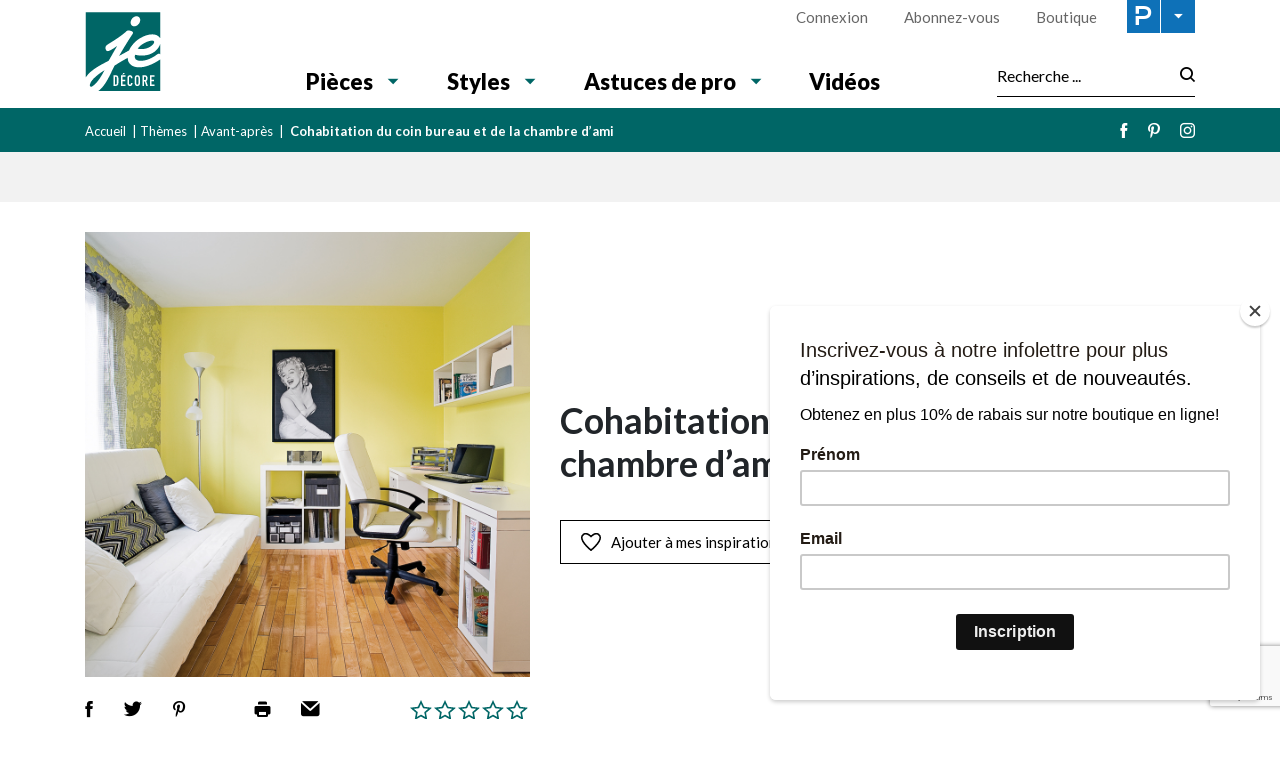

--- FILE ---
content_type: text/html; charset=UTF-8
request_url: https://www.je-decore.com/fr/themes/avant-apres/cohabitation-du-coin-bureau-et-de-la-chambre-dami/
body_size: 21394
content:

<!doctype html>
<html lang="fr-FR">
	<head>
  <meta charset="utf-8">
  <meta http-equiv="x-ua-compatible" content="ie=edge">
  <meta name="viewport" content="width=device-width, initial-scale=1">

  <link rel="apple-touch-icon-precomposed" sizes="57x57" href="/app/themes/jedecore/dist/images/favicon/apple-touch-icon-57x57.png" />
	<link rel="apple-touch-icon-precomposed" sizes="114x114" href="/app/themes/jedecore/dist/images/favicon/apple-touch-icon-114x114.png" />
	<link rel="apple-touch-icon-precomposed" sizes="72x72" href="/app/themes/jedecore/dist/images/favicon/apple-touch-icon-72x72.png" />
	<link rel="apple-touch-icon-precomposed" sizes="144x144" href="/app/themes/jedecore/dist/images/favicon/apple-touch-icon-144x144.png" />
	<link rel="apple-touch-icon-precomposed" sizes="60x60" href="/app/themes/jedecore/dist/images/favicon/apple-touch-icon-60x60.png" />
	<link rel="apple-touch-icon-precomposed" sizes="120x120" href="/app/themes/jedecore/dist/images/favicon/apple-touch-icon-120x120.png" />
	<link rel="apple-touch-icon-precomposed" sizes="76x76" href="/app/themes/jedecore/dist/images/favicon/apple-touch-icon-76x76.png" />
	<link rel="apple-touch-icon-precomposed" sizes="152x152" href="/app/themes/jedecore/dist/images/favicon/apple-touch-icon-152x152.png" />
	<link rel="icon" type="image/png" href="/app/themes/jedecore/dist/images/favicon/favicon-196x196.png" sizes="196x196" />
	<link rel="icon" type="image/png" href="/app/themes/jedecore/dist/images/favicon/favicon-96x96.png" sizes="96x96" />
	<link rel="icon" type="image/png" href="/app/themes/jedecore/dist/images/favicon/favicon-32x32.png" sizes="32x32" />
	<link rel="icon" type="image/png" href="/app/themes/jedecore/dist/images/favicon/favicon-16x16.png" sizes="16x16" />
	<link rel="icon" type="image/png" href="/app/themes/jedecore/dist/images/favicon/favicon-128.png" sizes="128x128" />
	<meta name="application-name" content="&nbsp;"/>
	<meta name="msapplication-TileColor" content="#FFFFFF" />
	<meta name="msapplication-TileImage" content="/app/themes/jedecore/dist/images/favicon/mstile-144x144.png" />
	<meta name="msapplication-square70x70logo" content="/app/themes/jedecore/dist/images/favicon/mstile-70x70.png" />
	<meta name="msapplication-square150x150logo" content="/app/themes/jedecore/dist/images/favicon/mstile-150x150.png" />
	<meta name="msapplication-wide310x150logo" content="/app/themes/jedecore/dist/images/favicon/mstile-310x150.png" />
  <meta name="msapplication-square310x310logo" content="/app/themes/jedecore/dist/images/favicon/mstile-310x310.png" />


	<meta name='robots' content='index, follow, max-image-preview:large, max-snippet:-1, max-video-preview:-1' />
<link rel="alternate" hreflang="fr" href="https://www.je-decore.com/fr/themes/avant-apres/cohabitation-du-coin-bureau-et-de-la-chambre-dami/" />
<link rel="alternate" hreflang="x-default" href="https://www.je-decore.com/fr/themes/avant-apres/cohabitation-du-coin-bureau-et-de-la-chambre-dami/" />

	<!-- This site is optimized with the Yoast SEO Premium plugin v21.8 (Yoast SEO v21.8.1) - https://yoast.com/wordpress/plugins/seo/ -->
	<title>Cohabitation du coin bureau et de la chambre d&#039;ami - Je Décore</title>
	<meta name="description" content="Découvrez comment aménager un bureau dans une chambre d&#039;amis pour une utilisation polyvalente et fonctionnelle." />
	<link rel="canonical" href="https://www.je-decore.com/fr/themes/avant-apres/cohabitation-du-coin-bureau-et-de-la-chambre-dami/" />
	<meta property="og:locale" content="fr_FR" />
	<meta property="og:type" content="article" />
	<meta property="og:title" content="Cohabitation du coin bureau et de la chambre d&#039;ami" />
	<meta property="og:description" content="Découvrez comment aménager un bureau dans une chambre d&#039;amis pour une utilisation polyvalente et fonctionnelle." />
	<meta property="og:url" content="https://www.je-decore.com/fr/themes/avant-apres/cohabitation-du-coin-bureau-et-de-la-chambre-dami/" />
	<meta property="og:site_name" content="Je Décore" />
	<meta property="article:publisher" content="https://www.facebook.com/jedecore/" />
	<meta property="article:published_time" content="2018-09-04T19:11:15+00:00" />
	<meta property="article:modified_time" content="2024-08-21T20:17:37+00:00" />
	<meta property="og:image" content="https://cdn.pratico-pratiques.com/app/uploads/sites/5/2018/09/04151116/cohabitation-du-coin-bureau-et-de-la-chambre-d-ami.jpeg" />
	<meta property="og:image:width" content="1000" />
	<meta property="og:image:height" content="1000" />
	<meta property="og:image:type" content="image/jpeg" />
	<meta name="author" content="Alexandre Éditions Pratico-Pratiques" />
	<meta name="twitter:card" content="summary_large_image" />
	<meta name="twitter:label1" content="Written by" />
	<meta name="twitter:data1" content="Alexandre Éditions Pratico-Pratiques" />
	<meta name="twitter:label2" content="Est. reading time" />
	<meta name="twitter:data2" content="1 minute" />
	<script type="application/ld+json" class="yoast-schema-graph">{"@context":"https://schema.org","@graph":[{"@type":"Article","@id":"https://www.je-decore.com/fr/themes/avant-apres/cohabitation-du-coin-bureau-et-de-la-chambre-dami/#article","isPartOf":{"@id":"https://www.je-decore.com/fr/themes/avant-apres/cohabitation-du-coin-bureau-et-de-la-chambre-dami/"},"author":{"name":"Alexandre Éditions Pratico-Pratiques","@id":"https://www.je-decore.com/fr/#/schema/person/458e7632f1ac4e7c49d99d0e7a3e9072"},"headline":"Cohabitation du coin bureau et de la chambre d&rsquo;ami","datePublished":"2018-09-04T19:11:15+00:00","dateModified":"2024-08-21T20:17:37+00:00","mainEntityOfPage":{"@id":"https://www.je-decore.com/fr/themes/avant-apres/cohabitation-du-coin-bureau-et-de-la-chambre-dami/"},"wordCount":9,"commentCount":0,"publisher":{"@id":"https://www.je-decore.com/fr/#organization"},"image":{"@id":"https://www.je-decore.com/fr/themes/avant-apres/cohabitation-du-coin-bureau-et-de-la-chambre-dami/#primaryimage"},"thumbnailUrl":"https://cdn.pratico-pratiques.com/app/uploads/sites/5/2018/09/04151116/cohabitation-du-coin-bureau-et-de-la-chambre-d-ami.jpeg","articleSection":["Avant-après"],"inLanguage":"fr-FR","potentialAction":[{"@type":"CommentAction","name":"Comment","target":["https://www.je-decore.com/fr/themes/avant-apres/cohabitation-du-coin-bureau-et-de-la-chambre-dami/#respond"]}]},{"@type":"WebPage","@id":"https://www.je-decore.com/fr/themes/avant-apres/cohabitation-du-coin-bureau-et-de-la-chambre-dami/","url":"https://www.je-decore.com/fr/themes/avant-apres/cohabitation-du-coin-bureau-et-de-la-chambre-dami/","name":"Cohabitation du coin bureau et de la chambre d'ami - Je Décore","isPartOf":{"@id":"https://www.je-decore.com/fr/#website"},"primaryImageOfPage":{"@id":"https://www.je-decore.com/fr/themes/avant-apres/cohabitation-du-coin-bureau-et-de-la-chambre-dami/#primaryimage"},"image":{"@id":"https://www.je-decore.com/fr/themes/avant-apres/cohabitation-du-coin-bureau-et-de-la-chambre-dami/#primaryimage"},"thumbnailUrl":"https://cdn.pratico-pratiques.com/app/uploads/sites/5/2018/09/04151116/cohabitation-du-coin-bureau-et-de-la-chambre-d-ami.jpeg","datePublished":"2018-09-04T19:11:15+00:00","dateModified":"2024-08-21T20:17:37+00:00","description":"Découvrez comment aménager un bureau dans une chambre d'amis pour une utilisation polyvalente et fonctionnelle.","breadcrumb":{"@id":"https://www.je-decore.com/fr/themes/avant-apres/cohabitation-du-coin-bureau-et-de-la-chambre-dami/#breadcrumb"},"inLanguage":"fr-FR","potentialAction":[{"@type":"ReadAction","target":["https://www.je-decore.com/fr/themes/avant-apres/cohabitation-du-coin-bureau-et-de-la-chambre-dami/"]}]},{"@type":"ImageObject","inLanguage":"fr-FR","@id":"https://www.je-decore.com/fr/themes/avant-apres/cohabitation-du-coin-bureau-et-de-la-chambre-dami/#primaryimage","url":"https://cdn.pratico-pratiques.com/app/uploads/sites/5/2018/09/04151116/cohabitation-du-coin-bureau-et-de-la-chambre-d-ami.jpeg","contentUrl":"https://cdn.pratico-pratiques.com/app/uploads/sites/5/2018/09/04151116/cohabitation-du-coin-bureau-et-de-la-chambre-d-ami.jpeg","width":1000,"height":1000},{"@type":"BreadcrumbList","@id":"https://www.je-decore.com/fr/themes/avant-apres/cohabitation-du-coin-bureau-et-de-la-chambre-dami/#breadcrumb","itemListElement":[{"@type":"ListItem","position":1,"name":"Accueil","item":"https://www.je-decore.com/fr/"},{"@type":"ListItem","position":2,"name":"Thèmes","item":"https://www.je-decore.com/fr/themes/"},{"@type":"ListItem","position":3,"name":"Avant-après","item":"https://www.je-decore.com/fr/themes/avant-apres/"},{"@type":"ListItem","position":4,"name":"Cohabitation du coin bureau et de la chambre d&rsquo;ami"}]},{"@type":"WebSite","@id":"https://www.je-decore.com/fr/#website","url":"https://www.je-decore.com/fr/","name":"Je Décore","description":"","publisher":{"@id":"https://www.je-decore.com/fr/#organization"},"potentialAction":[{"@type":"SearchAction","target":{"@type":"EntryPoint","urlTemplate":"https://www.je-decore.com/fr/search/{search_term_string}"},"query-input":"required name=search_term_string"}],"inLanguage":"fr-FR"},{"@type":"Organization","@id":"https://www.je-decore.com/fr/#organization","name":"Je décore","alternateName":"Pratico-pratiques","url":"https://www.je-decore.com/fr/","logo":{"@type":"ImageObject","inLanguage":"fr-FR","@id":"https://www.je-decore.com/fr/#/schema/logo/image/","url":"https://cdn.pratico-pratiques.com/app/uploads/sites/5/2023/11/08152838/cropped-logo-je-decore.jpeg","contentUrl":"https://cdn.pratico-pratiques.com/app/uploads/sites/5/2023/11/08152838/cropped-logo-je-decore.jpeg","width":512,"height":512,"caption":"Je décore"},"image":{"@id":"https://www.je-decore.com/fr/#/schema/logo/image/"},"sameAs":["https://www.facebook.com/jedecore/","https://www.pinterest.ca/magazinejedecore/","https://fr.wikipedia.org/wiki/Éditions_Pratico-Pratiques"],"publishingPrinciples":"https://www.je-decore.com/fr/politique-de-confidentialite/","correctionsPolicy":"https://www.je-decore.com/fr/politique-de-confidentialite/"},{"@type":"Person","@id":"https://www.je-decore.com/fr/#/schema/person/458e7632f1ac4e7c49d99d0e7a3e9072","name":"Alexandre Éditions Pratico-Pratiques"}]}</script>
	<!-- / Yoast SEO Premium plugin. -->


<link rel='dns-prefetch' href='//admin.pratico-pratiques.com' />
<link rel='dns-prefetch' href='//fonts.googleapis.com' />
<link rel='dns-prefetch' href='//code.jquery.com' />
<link rel="stylesheet" href="https://www.je-decore.com/wp-includes/css/dist/block-library/style.min.css?ver=6.6.2">
<style id='classic-theme-styles-inline-css' type='text/css'>
/*! This file is auto-generated */
.wp-block-button__link{color:#fff;background-color:#32373c;border-radius:9999px;box-shadow:none;text-decoration:none;padding:calc(.667em + 2px) calc(1.333em + 2px);font-size:1.125em}.wp-block-file__button{background:#32373c;color:#fff;text-decoration:none}
</style>
<style id='global-styles-inline-css' type='text/css'>
:root{--wp--preset--aspect-ratio--square: 1;--wp--preset--aspect-ratio--4-3: 4/3;--wp--preset--aspect-ratio--3-4: 3/4;--wp--preset--aspect-ratio--3-2: 3/2;--wp--preset--aspect-ratio--2-3: 2/3;--wp--preset--aspect-ratio--16-9: 16/9;--wp--preset--aspect-ratio--9-16: 9/16;--wp--preset--color--black: #000000;--wp--preset--color--cyan-bluish-gray: #abb8c3;--wp--preset--color--white: #ffffff;--wp--preset--color--pale-pink: #f78da7;--wp--preset--color--vivid-red: #cf2e2e;--wp--preset--color--luminous-vivid-orange: #ff6900;--wp--preset--color--luminous-vivid-amber: #fcb900;--wp--preset--color--light-green-cyan: #7bdcb5;--wp--preset--color--vivid-green-cyan: #00d084;--wp--preset--color--pale-cyan-blue: #8ed1fc;--wp--preset--color--vivid-cyan-blue: #0693e3;--wp--preset--color--vivid-purple: #9b51e0;--wp--preset--gradient--vivid-cyan-blue-to-vivid-purple: linear-gradient(135deg,rgba(6,147,227,1) 0%,rgb(155,81,224) 100%);--wp--preset--gradient--light-green-cyan-to-vivid-green-cyan: linear-gradient(135deg,rgb(122,220,180) 0%,rgb(0,208,130) 100%);--wp--preset--gradient--luminous-vivid-amber-to-luminous-vivid-orange: linear-gradient(135deg,rgba(252,185,0,1) 0%,rgba(255,105,0,1) 100%);--wp--preset--gradient--luminous-vivid-orange-to-vivid-red: linear-gradient(135deg,rgba(255,105,0,1) 0%,rgb(207,46,46) 100%);--wp--preset--gradient--very-light-gray-to-cyan-bluish-gray: linear-gradient(135deg,rgb(238,238,238) 0%,rgb(169,184,195) 100%);--wp--preset--gradient--cool-to-warm-spectrum: linear-gradient(135deg,rgb(74,234,220) 0%,rgb(151,120,209) 20%,rgb(207,42,186) 40%,rgb(238,44,130) 60%,rgb(251,105,98) 80%,rgb(254,248,76) 100%);--wp--preset--gradient--blush-light-purple: linear-gradient(135deg,rgb(255,206,236) 0%,rgb(152,150,240) 100%);--wp--preset--gradient--blush-bordeaux: linear-gradient(135deg,rgb(254,205,165) 0%,rgb(254,45,45) 50%,rgb(107,0,62) 100%);--wp--preset--gradient--luminous-dusk: linear-gradient(135deg,rgb(255,203,112) 0%,rgb(199,81,192) 50%,rgb(65,88,208) 100%);--wp--preset--gradient--pale-ocean: linear-gradient(135deg,rgb(255,245,203) 0%,rgb(182,227,212) 50%,rgb(51,167,181) 100%);--wp--preset--gradient--electric-grass: linear-gradient(135deg,rgb(202,248,128) 0%,rgb(113,206,126) 100%);--wp--preset--gradient--midnight: linear-gradient(135deg,rgb(2,3,129) 0%,rgb(40,116,252) 100%);--wp--preset--font-size--small: 13px;--wp--preset--font-size--medium: 20px;--wp--preset--font-size--large: 36px;--wp--preset--font-size--x-large: 42px;--wp--preset--spacing--20: 0.44rem;--wp--preset--spacing--30: 0.67rem;--wp--preset--spacing--40: 1rem;--wp--preset--spacing--50: 1.5rem;--wp--preset--spacing--60: 2.25rem;--wp--preset--spacing--70: 3.38rem;--wp--preset--spacing--80: 5.06rem;--wp--preset--shadow--natural: 6px 6px 9px rgba(0, 0, 0, 0.2);--wp--preset--shadow--deep: 12px 12px 50px rgba(0, 0, 0, 0.4);--wp--preset--shadow--sharp: 6px 6px 0px rgba(0, 0, 0, 0.2);--wp--preset--shadow--outlined: 6px 6px 0px -3px rgba(255, 255, 255, 1), 6px 6px rgba(0, 0, 0, 1);--wp--preset--shadow--crisp: 6px 6px 0px rgba(0, 0, 0, 1);}:where(.is-layout-flex){gap: 0.5em;}:where(.is-layout-grid){gap: 0.5em;}body .is-layout-flex{display: flex;}.is-layout-flex{flex-wrap: wrap;align-items: center;}.is-layout-flex > :is(*, div){margin: 0;}body .is-layout-grid{display: grid;}.is-layout-grid > :is(*, div){margin: 0;}:where(.wp-block-columns.is-layout-flex){gap: 2em;}:where(.wp-block-columns.is-layout-grid){gap: 2em;}:where(.wp-block-post-template.is-layout-flex){gap: 1.25em;}:where(.wp-block-post-template.is-layout-grid){gap: 1.25em;}.has-black-color{color: var(--wp--preset--color--black) !important;}.has-cyan-bluish-gray-color{color: var(--wp--preset--color--cyan-bluish-gray) !important;}.has-white-color{color: var(--wp--preset--color--white) !important;}.has-pale-pink-color{color: var(--wp--preset--color--pale-pink) !important;}.has-vivid-red-color{color: var(--wp--preset--color--vivid-red) !important;}.has-luminous-vivid-orange-color{color: var(--wp--preset--color--luminous-vivid-orange) !important;}.has-luminous-vivid-amber-color{color: var(--wp--preset--color--luminous-vivid-amber) !important;}.has-light-green-cyan-color{color: var(--wp--preset--color--light-green-cyan) !important;}.has-vivid-green-cyan-color{color: var(--wp--preset--color--vivid-green-cyan) !important;}.has-pale-cyan-blue-color{color: var(--wp--preset--color--pale-cyan-blue) !important;}.has-vivid-cyan-blue-color{color: var(--wp--preset--color--vivid-cyan-blue) !important;}.has-vivid-purple-color{color: var(--wp--preset--color--vivid-purple) !important;}.has-black-background-color{background-color: var(--wp--preset--color--black) !important;}.has-cyan-bluish-gray-background-color{background-color: var(--wp--preset--color--cyan-bluish-gray) !important;}.has-white-background-color{background-color: var(--wp--preset--color--white) !important;}.has-pale-pink-background-color{background-color: var(--wp--preset--color--pale-pink) !important;}.has-vivid-red-background-color{background-color: var(--wp--preset--color--vivid-red) !important;}.has-luminous-vivid-orange-background-color{background-color: var(--wp--preset--color--luminous-vivid-orange) !important;}.has-luminous-vivid-amber-background-color{background-color: var(--wp--preset--color--luminous-vivid-amber) !important;}.has-light-green-cyan-background-color{background-color: var(--wp--preset--color--light-green-cyan) !important;}.has-vivid-green-cyan-background-color{background-color: var(--wp--preset--color--vivid-green-cyan) !important;}.has-pale-cyan-blue-background-color{background-color: var(--wp--preset--color--pale-cyan-blue) !important;}.has-vivid-cyan-blue-background-color{background-color: var(--wp--preset--color--vivid-cyan-blue) !important;}.has-vivid-purple-background-color{background-color: var(--wp--preset--color--vivid-purple) !important;}.has-black-border-color{border-color: var(--wp--preset--color--black) !important;}.has-cyan-bluish-gray-border-color{border-color: var(--wp--preset--color--cyan-bluish-gray) !important;}.has-white-border-color{border-color: var(--wp--preset--color--white) !important;}.has-pale-pink-border-color{border-color: var(--wp--preset--color--pale-pink) !important;}.has-vivid-red-border-color{border-color: var(--wp--preset--color--vivid-red) !important;}.has-luminous-vivid-orange-border-color{border-color: var(--wp--preset--color--luminous-vivid-orange) !important;}.has-luminous-vivid-amber-border-color{border-color: var(--wp--preset--color--luminous-vivid-amber) !important;}.has-light-green-cyan-border-color{border-color: var(--wp--preset--color--light-green-cyan) !important;}.has-vivid-green-cyan-border-color{border-color: var(--wp--preset--color--vivid-green-cyan) !important;}.has-pale-cyan-blue-border-color{border-color: var(--wp--preset--color--pale-cyan-blue) !important;}.has-vivid-cyan-blue-border-color{border-color: var(--wp--preset--color--vivid-cyan-blue) !important;}.has-vivid-purple-border-color{border-color: var(--wp--preset--color--vivid-purple) !important;}.has-vivid-cyan-blue-to-vivid-purple-gradient-background{background: var(--wp--preset--gradient--vivid-cyan-blue-to-vivid-purple) !important;}.has-light-green-cyan-to-vivid-green-cyan-gradient-background{background: var(--wp--preset--gradient--light-green-cyan-to-vivid-green-cyan) !important;}.has-luminous-vivid-amber-to-luminous-vivid-orange-gradient-background{background: var(--wp--preset--gradient--luminous-vivid-amber-to-luminous-vivid-orange) !important;}.has-luminous-vivid-orange-to-vivid-red-gradient-background{background: var(--wp--preset--gradient--luminous-vivid-orange-to-vivid-red) !important;}.has-very-light-gray-to-cyan-bluish-gray-gradient-background{background: var(--wp--preset--gradient--very-light-gray-to-cyan-bluish-gray) !important;}.has-cool-to-warm-spectrum-gradient-background{background: var(--wp--preset--gradient--cool-to-warm-spectrum) !important;}.has-blush-light-purple-gradient-background{background: var(--wp--preset--gradient--blush-light-purple) !important;}.has-blush-bordeaux-gradient-background{background: var(--wp--preset--gradient--blush-bordeaux) !important;}.has-luminous-dusk-gradient-background{background: var(--wp--preset--gradient--luminous-dusk) !important;}.has-pale-ocean-gradient-background{background: var(--wp--preset--gradient--pale-ocean) !important;}.has-electric-grass-gradient-background{background: var(--wp--preset--gradient--electric-grass) !important;}.has-midnight-gradient-background{background: var(--wp--preset--gradient--midnight) !important;}.has-small-font-size{font-size: var(--wp--preset--font-size--small) !important;}.has-medium-font-size{font-size: var(--wp--preset--font-size--medium) !important;}.has-large-font-size{font-size: var(--wp--preset--font-size--large) !important;}.has-x-large-font-size{font-size: var(--wp--preset--font-size--x-large) !important;}
:where(.wp-block-post-template.is-layout-flex){gap: 1.25em;}:where(.wp-block-post-template.is-layout-grid){gap: 1.25em;}
:where(.wp-block-columns.is-layout-flex){gap: 2em;}:where(.wp-block-columns.is-layout-grid){gap: 2em;}
:root :where(.wp-block-pullquote){font-size: 1.5em;line-height: 1.6;}
</style>
<link rel="stylesheet" href="/app/plugins/sitepress-multilingual-cms/dist/css/blocks/styles.css?ver=4.6.3">
<link rel="stylesheet" href="/app/plugins/contact-form-7/includes/css/styles.css?ver=5.7.7">
<link rel="stylesheet" href="/app/plugins/sitepress-multilingual-cms/templates/language-switchers/legacy-list-horizontal/style.min.css?ver=1">
<link rel="stylesheet" href="/app/plugins/newsletter/style.css?ver=7.8.8">
<link rel="stylesheet" href="/app/plugins/search-by-algolia-instant-relevant-results/includes/../css/algolia-autocomplete.css?ver=2.11.2" media="screen">
<link rel="stylesheet" href="https://www.je-decore.com/app/themes/jedecore/dist/styles/main.css?ver=8">
<link rel="stylesheet" href="//fonts.googleapis.com/css?family=Lato:300,400,500,700,900|Chivo">
<script type="text/javascript" src="https://code.jquery.com/jquery-3.7.1.min.js" id="jquery-js"></script>
<script type="text/javascript" id="main-account-js-extra">
/* <![CDATA[ */
var pratico_ajax = {"ajax_url":"https:\/\/www.je-decore.com\/wp-admin\/admin-ajax.php"};
/* ]]> */
</script>
<script>(window.jQuery && jQuery.noConflict()) || document.write('<script src="https://www.je-decore.com/wp-includes/js/jquery/jquery.js"><\/script>')</script>
<script type="text/javascript" src="/app/plugins/pratico-customer-account/includes/js/main.min.js?ver=6.6.2" id="main-account-js"></script>
<script type="text/javascript" src="https://www.je-decore.com/wp-includes/js/underscore.min.js?ver=1.13.4" id="underscore-js"></script>
<script type="text/javascript" id="wp-util-js-extra">
/* <![CDATA[ */
var _wpUtilSettings = {"ajax":{"url":"\/wp-admin\/admin-ajax.php"}};
/* ]]> */
</script>
<script type="text/javascript" src="https://www.je-decore.com/wp-includes/js/wp-util.min.js?ver=6.6.2" id="wp-util-js"></script>
<script type="text/javascript" id="algolia-search-js-before">
/* <![CDATA[ */
var current_locale = "fr_FR";
var current_blog_id = "5";
/* ]]> */
</script>
<script type="text/javascript" src="/app/plugins/search-by-algolia-instant-relevant-results/includes/../js/algoliasearch/algoliasearch.jquery.min.js?ver=2.11.2" id="algolia-search-js"></script>
<script type="text/javascript" src="/app/plugins/search-by-algolia-instant-relevant-results/includes/../js/autocomplete.js/autocomplete.min.js?ver=2.11.2" id="algolia-autocomplete-js"></script>
<script type="text/javascript" src="/app/plugins/search-by-algolia-instant-relevant-results/includes/../js/autocomplete-noconflict.js?ver=2.11.2" id="algolia-autocomplete-noconflict-js"></script>
      <!-- OBOXADS Begin -->      <link rel="dns-prefetch" href="https://static.tagman.ca/" />
      <link rel="dns-prefetch" href="https://securepubads.g.doubleclick.net/" />
      <link rel="preconnect" href="https://static.tagman.ca/" />
      <link rel="preconnect" href="https://securepubads.g.doubleclick.net/" />    
      <script>
      (function (w,d,s,n,g,u) {
          var cs = d.getElementsByTagName(s)[0],
              ns = d.createElement(s),
              cb = 1763648861
          w[n] = w[n] || [];
          w[n].ts = Date.now();
          w[g] = w[g] || {};
          w[g].cmd = w[g].cmd || [];

          ns.async = true;
          ns.src = '//static.tagman.ca/v4/sites/'+ u +'.js?cb='+ cb;
          cs.parentNode.insertBefore(ns, cs);
      })(window, document, 'script', 'OBOXADSQ', 'googletag', 'je-decore_site');
      </script>
      <script async src="https://securepubads.g.doubleclick.net/tag/js/gpt.js"></script>    <script>
        OBOXADSQ.push({
            "postId": "1129",
            "contentType": "articles",
            "startTime": new Date().getTime(),
            "contentCategories": [],
            "cmd": "config"
        });
    </script>
    <!-- OBOXADS End --><meta name="generator" content="WPML ver:4.6.3 stt:4;" />
<script type="text/javascript">var algolia = {"debug":false,"application_id":"HM545CUVQR","search_api_key":"278434c68c940ee717b2af9f29a521c3","powered_by_enabled":false,"query":"","autocomplete":{"sources":[{"index_id":"searchable_posts","index_name":"jedecore_searchable_posts","label":"Tous les articles","admin_name":"All posts","position":10,"max_suggestions":5,"tmpl_suggestion":"autocomplete-post-suggestion","enabled":true}],"input_selector":"input[name='s']:not('.no-autocomplete')"},"indices":{"searchable_posts":{"name":"jedecore_searchable_posts","id":"searchable_posts","enabled":true,"replicas":[]}}};</script><link rel="icon" href="https://cdn.pratico-pratiques.com/app/uploads/sites/5/2023/11/08152838/cropped-logo-je-decore-32x32.jpeg" sizes="32x32" />
<link rel="icon" href="https://cdn.pratico-pratiques.com/app/uploads/sites/5/2023/11/08152838/cropped-logo-je-decore-192x192.jpeg" sizes="192x192" />
<link rel="apple-touch-icon" href="https://cdn.pratico-pratiques.com/app/uploads/sites/5/2023/11/08152838/cropped-logo-je-decore-180x180.jpeg" />
<meta name="msapplication-TileImage" content="https://cdn.pratico-pratiques.com/app/uploads/sites/5/2023/11/08152838/cropped-logo-je-decore-270x270.jpeg" />
		<style type="text/css" id="wp-custom-css">
			.article__presentedBy {
	margin-top: 15px;
	margin-bottom: 5px;
}		</style>
		<script type="text/html" id="tmpl-autocomplete-header">
  <div class="autocomplete-header">
	<div class="autocomplete-header-title">
		<# if ( data.label == "POSTS" ) { #>
			ARTICLES
		<# } else { #>
			{{{ data.label }}}
		<# } #>
	</div>
	<div class="clear"></div>
  </div>
</script>

<script type="text/html" id="tmpl-autocomplete-post-suggestion">
  <a class="suggestion-link" href="{{ data.permalink }}" title="{{ data.post_title }}">
	<# if ( data.images.thumbnail ) { #>
	  <img class="suggestion-post-thumbnail" src="{{ data.images.thumbnail.url }}" alt="{{ data.post_title }}">
	  <# } #>
		<div class="suggestion-post-attributes">
		  <span class="suggestion-post-title">{{{ data._highlightResult.post_title.value }}}</span>
		  <# if ( data._snippetResult['content'] ) { #>
			<span class="suggestion-post-content">{{{ data._snippetResult['content'].value }}}</span>
			<# } #>
		</div>
  </a>
</script>

<script type="text/html" id="tmpl-autocomplete-term-suggestion">
  <a class="suggestion-link" href="{{ data.permalink }}" title="{{ data.name }}">
	<svg viewBox="0 0 21 21" width="21" height="21">
	  <svg width="21" height="21" viewBox="0 0 21 21">
		<path
			d="M4.662 8.72l-1.23 1.23c-.682.682-.68 1.792.004 2.477l5.135 5.135c.7.693 1.8.688 2.48.005l1.23-1.23 5.35-5.346c.31-.31.54-.92.51-1.36l-.32-4.29c-.09-1.09-1.05-2.06-2.15-2.14l-4.3-.33c-.43-.03-1.05.2-1.36.51l-.79.8-2.27 2.28-2.28 2.27zm9.826-.98c.69 0 1.25-.56 1.25-1.25s-.56-1.25-1.25-1.25-1.25.56-1.25 1.25.56 1.25 1.25 1.25z"
			fill-rule="evenodd"></path>
	  </svg>
	</svg>
	<span class="suggestion-post-title">{{{ data._highlightResult.name.value }}}</span>
  </a>
</script>

<script type="text/html" id="tmpl-autocomplete-user-suggestion">
  <a class="suggestion-link user-suggestion-link" href="{{ data.posts_url }}" title="{{ data.display_name }}">
	<# if ( data.avatar_url ) { #>
	  <img class="suggestion-user-thumbnail" src="{{ data.avatar_url }}" alt="{{ data.display_name }}">
	  <# } #>

		<span class="suggestion-post-title">{{{ data._highlightResult.display_name.value }}}</span>
  </a>
</script>

<script type="text/html" id="tmpl-autocomplete-footer">
  <div class="autocomplete-footer">
	<div class="autocomplete-footer-branding">
	  <a href="#" class="algolia-powered-by-link" title="Algolia">
		<svg width="130" viewBox="0 0 130 18" xmlns="http://www.w3.org/2000/svg">
		  <title>Search by Algolia</title>
		  <defs>
			<linearGradient x1="-36.868%" y1="134.936%" x2="129.432%" y2="-27.7%" id="a">
			  <stop stop-color="#00AEFF" offset="0%"/>
			  <stop stop-color="#3369E7" offset="100%"/>
			</linearGradient>
		  </defs>
		  <g fill="none" fill-rule="evenodd">
			<path
				d="M59.399.022h13.299a2.372 2.372 0 0 1 2.377 2.364V15.62a2.372 2.372 0 0 1-2.377 2.364H59.399a2.372 2.372 0 0 1-2.377-2.364V2.381A2.368 2.368 0 0 1 59.399.022z"
				fill="url(#a)"/>
			<path
				d="M66.257 4.56c-2.815 0-5.1 2.272-5.1 5.078 0 2.806 2.284 5.072 5.1 5.072 2.815 0 5.1-2.272 5.1-5.078 0-2.806-2.279-5.072-5.1-5.072zm0 8.652c-1.983 0-3.593-1.602-3.593-3.574 0-1.972 1.61-3.574 3.593-3.574 1.983 0 3.593 1.602 3.593 3.574a3.582 3.582 0 0 1-3.593 3.574zm0-6.418v2.664c0 .076.082.131.153.093l2.377-1.226c.055-.027.071-.093.044-.147a2.96 2.96 0 0 0-2.465-1.487c-.055 0-.11.044-.11.104l.001-.001zm-3.33-1.956l-.312-.311a.783.783 0 0 0-1.106 0l-.372.37a.773.773 0 0 0 0 1.101l.307.305c.049.049.121.038.164-.011.181-.245.378-.479.597-.697.225-.223.455-.42.707-.599.055-.033.06-.109.016-.158h-.001zm5.001-.806v-.616a.781.781 0 0 0-.783-.779h-1.824a.78.78 0 0 0-.783.779v.632c0 .071.066.12.137.104a5.736 5.736 0 0 1 1.588-.223c.52 0 1.035.071 1.534.207a.106.106 0 0 0 .131-.104z"
				fill="#FFF"/>
			<path
				d="M102.162 13.762c0 1.455-.372 2.517-1.123 3.193-.75.676-1.895 1.013-3.44 1.013-.564 0-1.736-.109-2.673-.316l.345-1.689c.783.163 1.819.207 2.361.207.86 0 1.473-.174 1.84-.523.367-.349.548-.866.548-1.553v-.349a6.374 6.374 0 0 1-.838.316 4.151 4.151 0 0 1-1.194.158 4.515 4.515 0 0 1-1.616-.278 3.385 3.385 0 0 1-1.254-.817 3.744 3.744 0 0 1-.811-1.351c-.192-.539-.29-1.504-.29-2.212 0-.665.104-1.498.307-2.054a3.925 3.925 0 0 1 .904-1.433 4.124 4.124 0 0 1 1.441-.926 5.31 5.31 0 0 1 1.945-.365c.696 0 1.337.087 1.961.191a15.86 15.86 0 0 1 1.588.332v8.456h-.001zm-5.954-4.206c0 .893.197 1.885.592 2.299.394.414.904.621 1.528.621.34 0 .663-.049.964-.142a2.75 2.75 0 0 0 .734-.332v-5.29a8.531 8.531 0 0 0-1.413-.18c-.778-.022-1.369.294-1.786.801-.411.507-.619 1.395-.619 2.223zm16.12 0c0 .719-.104 1.264-.318 1.858a4.389 4.389 0 0 1-.904 1.52c-.389.42-.854.746-1.402.975-.548.229-1.391.36-1.813.36-.422-.005-1.26-.125-1.802-.36a4.088 4.088 0 0 1-1.397-.975 4.486 4.486 0 0 1-.909-1.52 5.037 5.037 0 0 1-.329-1.858c0-.719.099-1.411.318-1.999.219-.588.526-1.09.92-1.509.394-.42.865-.741 1.402-.97a4.547 4.547 0 0 1 1.786-.338 4.69 4.69 0 0 1 1.791.338c.548.229 1.019.55 1.402.97.389.42.69.921.909 1.509.23.588.345 1.28.345 1.999h.001zm-2.191.005c0-.921-.203-1.689-.597-2.223-.394-.539-.948-.806-1.654-.806-.707 0-1.26.267-1.654.806-.394.539-.586 1.302-.586 2.223 0 .932.197 1.558.592 2.098.394.545.948.812 1.654.812.707 0 1.26-.272 1.654-.812.394-.545.592-1.166.592-2.098h-.001zm6.962 4.707c-3.511.016-3.511-2.822-3.511-3.274L113.583.926l2.142-.338v10.003c0 .256 0 1.88 1.375 1.885v1.792h-.001zm3.774 0h-2.153V5.072l2.153-.338v9.534zm-1.079-10.542c.718 0 1.304-.578 1.304-1.291 0-.714-.581-1.291-1.304-1.291-.723 0-1.304.578-1.304 1.291 0 .714.586 1.291 1.304 1.291zm6.431 1.013c.707 0 1.304.087 1.786.262.482.174.871.42 1.156.73.285.311.488.735.608 1.182.126.447.186.937.186 1.476v5.481a25.24 25.24 0 0 1-1.495.251c-.668.098-1.419.147-2.251.147a6.829 6.829 0 0 1-1.517-.158 3.213 3.213 0 0 1-1.178-.507 2.455 2.455 0 0 1-.761-.904c-.181-.37-.274-.893-.274-1.438 0-.523.104-.855.307-1.215.208-.36.487-.654.838-.883a3.609 3.609 0 0 1 1.227-.49 7.073 7.073 0 0 1 2.202-.103c.263.027.537.076.833.147v-.349c0-.245-.027-.479-.088-.697a1.486 1.486 0 0 0-.307-.583c-.148-.169-.34-.3-.581-.392a2.536 2.536 0 0 0-.915-.163c-.493 0-.942.06-1.353.131-.411.071-.75.153-1.008.245l-.257-1.749c.268-.093.668-.185 1.183-.278a9.335 9.335 0 0 1 1.66-.142l-.001-.001zm.181 7.731c.657 0 1.145-.038 1.484-.104v-2.168a5.097 5.097 0 0 0-1.978-.104c-.241.033-.46.098-.652.191a1.167 1.167 0 0 0-.466.392c-.121.169-.175.267-.175.523 0 .501.175.79.493.981.323.196.75.289 1.293.289h.001zM84.109 4.794c.707 0 1.304.087 1.786.262.482.174.871.42 1.156.73.29.316.487.735.608 1.182.126.447.186.937.186 1.476v5.481a25.24 25.24 0 0 1-1.495.251c-.668.098-1.419.147-2.251.147a6.829 6.829 0 0 1-1.517-.158 3.213 3.213 0 0 1-1.178-.507 2.455 2.455 0 0 1-.761-.904c-.181-.37-.274-.893-.274-1.438 0-.523.104-.855.307-1.215.208-.36.487-.654.838-.883a3.609 3.609 0 0 1 1.227-.49 7.073 7.073 0 0 1 2.202-.103c.257.027.537.076.833.147v-.349c0-.245-.027-.479-.088-.697a1.486 1.486 0 0 0-.307-.583c-.148-.169-.34-.3-.581-.392a2.536 2.536 0 0 0-.915-.163c-.493 0-.942.06-1.353.131-.411.071-.75.153-1.008.245l-.257-1.749c.268-.093.668-.185 1.183-.278a8.89 8.89 0 0 1 1.66-.142l-.001-.001zm.186 7.736c.657 0 1.145-.038 1.484-.104v-2.168a5.097 5.097 0 0 0-1.978-.104c-.241.033-.46.098-.652.191a1.167 1.167 0 0 0-.466.392c-.121.169-.175.267-.175.523 0 .501.175.79.493.981.318.191.75.289 1.293.289h.001zm8.682 1.738c-3.511.016-3.511-2.822-3.511-3.274L89.461.926l2.142-.338v10.003c0 .256 0 1.88 1.375 1.885v1.792h-.001z"
				fill="#182359"/>
			<path
				d="M5.027 11.025c0 .698-.252 1.246-.757 1.644-.505.397-1.201.596-2.089.596-.888 0-1.615-.138-2.181-.414v-1.214c.358.168.739.301 1.141.397.403.097.778.145 1.125.145.508 0 .884-.097 1.125-.29a.945.945 0 0 0 .363-.779.978.978 0 0 0-.333-.747c-.222-.204-.68-.446-1.375-.725-.716-.29-1.221-.621-1.515-.994-.294-.372-.44-.82-.44-1.343 0-.655.233-1.171.698-1.547.466-.376 1.09-.564 1.875-.564.752 0 1.5.165 2.245.494l-.408 1.047c-.698-.294-1.321-.44-1.869-.44-.415 0-.73.09-.945.271a.89.89 0 0 0-.322.717c0 .204.043.379.129.524.086.145.227.282.424.411.197.129.551.299 1.063.51.577.24.999.464 1.268.671.269.208.466.442.591.704.125.261.188.569.188.924l-.001.002zm3.98 2.24c-.924 0-1.646-.269-2.167-.808-.521-.539-.782-1.281-.782-2.226 0-.97.242-1.733.725-2.288.483-.555 1.148-.833 1.993-.833.784 0 1.404.238 1.858.714.455.476.682 1.132.682 1.966v.682H7.357c.018.577.174 1.02.467 1.329.294.31.707.465 1.241.465.351 0 .678-.033.98-.099a5.1 5.1 0 0 0 .975-.33v1.026a3.865 3.865 0 0 1-.935.312 5.723 5.723 0 0 1-1.08.091l.002-.001zm-.231-5.199c-.401 0-.722.127-.964.381s-.386.625-.432 1.112h2.696c-.007-.491-.125-.862-.354-1.115-.229-.252-.544-.379-.945-.379l-.001.001zm7.692 5.092l-.252-.827h-.043c-.286.362-.575.608-.865.739-.29.131-.662.196-1.117.196-.584 0-1.039-.158-1.367-.473-.328-.315-.491-.761-.491-1.337 0-.612.227-1.074.682-1.386.455-.312 1.148-.482 2.079-.51l1.026-.032v-.317c0-.38-.089-.663-.266-.851-.177-.188-.452-.282-.824-.282-.304 0-.596.045-.876.134a6.68 6.68 0 0 0-.806.317l-.408-.902a4.414 4.414 0 0 1 1.058-.384 4.856 4.856 0 0 1 1.085-.132c.756 0 1.326.165 1.711.494.385.329.577.847.577 1.552v4.002h-.902l-.001-.001zm-1.88-.859c.458 0 .826-.128 1.104-.384.278-.256.416-.615.416-1.077v-.516l-.763.032c-.594.021-1.027.121-1.297.298s-.406.448-.406.814c0 .265.079.47.236.615.158.145.394.218.709.218h.001zm7.557-5.189c.254 0 .464.018.628.054l-.124 1.176a2.383 2.383 0 0 0-.559-.064c-.505 0-.914.165-1.227.494-.313.329-.47.757-.47 1.284v3.105h-1.262V7.218h.988l.167 1.047h.064c.197-.354.454-.636.771-.843a1.83 1.83 0 0 1 1.023-.312h.001zm4.125 6.155c-.899 0-1.582-.262-2.049-.787-.467-.525-.701-1.277-.701-2.259 0-.999.244-1.767.733-2.304.489-.537 1.195-.806 2.119-.806.627 0 1.191.116 1.692.349l-.381 1.015c-.534-.208-.974-.312-1.321-.312-1.028 0-1.542.682-1.542 2.046 0 .666.128 1.166.384 1.501.256.335.631.502 1.125.502a3.23 3.23 0 0 0 1.595-.419v1.101a2.53 2.53 0 0 1-.722.285 4.356 4.356 0 0 1-.932.086v.002zm8.277-.107h-1.268V9.506c0-.458-.092-.8-.277-1.026-.184-.226-.477-.338-.878-.338-.53 0-.919.158-1.168.475-.249.317-.373.848-.373 1.593v2.949h-1.262V4.801h1.262v2.122c0 .34-.021.704-.064 1.09h.081a1.76 1.76 0 0 1 .717-.666c.306-.158.663-.236 1.072-.236 1.439 0 2.159.725 2.159 2.175v3.873l-.001-.001zm7.649-6.048c.741 0 1.319.269 1.732.806.414.537.62 1.291.62 2.261 0 .974-.209 1.732-.628 2.275-.419.542-1.001.814-1.746.814-.752 0-1.336-.27-1.751-.811h-.086l-.231.704h-.945V4.801h1.262v1.987l-.021.655-.032.553h.054c.401-.591.992-.886 1.772-.886zm-.328 1.031c-.508 0-.875.149-1.098.448-.224.299-.339.799-.346 1.501v.086c0 .723.115 1.247.344 1.571.229.324.603.486 1.123.486.448 0 .787-.177 1.018-.532.231-.354.346-.867.346-1.536 0-1.35-.462-2.025-1.386-2.025l-.001.001zm3.244-.924h1.375l1.209 3.368c.183.48.304.931.365 1.354h.043c.032-.197.091-.436.177-.717.086-.281.541-1.616 1.364-4.004h1.364l-2.541 6.73c-.462 1.235-1.232 1.853-2.31 1.853-.279 0-.551-.03-.816-.091v-.999c.19.043.406.064.65.064.609 0 1.037-.353 1.284-1.058l.22-.559-2.385-5.941h.001z"
				fill="#1D3657"/>
		  </g>
		</svg>
	  </a>
	</div>
  </div>
</script>

<script type="text/html" id="tmpl-autocomplete-empty">
  <div class="autocomplete-empty">
	  No results matched your query 	<span class="empty-query">"{{ data.query }}"</span>
  </div>
</script>

<script type="text/javascript">
  jQuery(function () {
	/* init Algolia client */
	var client = algoliasearch(algolia.application_id, algolia.search_api_key);

	/* setup default sources */
	var sources = [];
	jQuery.each(algolia.autocomplete.sources, function (i, config) {
	  var suggestion_template = wp.template(config['tmpl_suggestion']);
	  sources.push({
		source: algoliaAutocomplete.sources.hits(client.initIndex(config['index_name']), {
		  hitsPerPage: config['max_suggestions'],
		  attributesToSnippet: [
			'content:10'
		  ],
		  highlightPreTag: '__ais-highlight__',
		  highlightPostTag: '__/ais-highlight__',
		  filters: 'wpml.locale:"'+ current_locale  +'" AND blog:' + current_blog_id,
		}),
		templates: {
		  header: function () {
			return wp.template('autocomplete-header')({
			  label: _.escape(config['label'])
			});
		  },
		  suggestion: function (hit) {
      if(hit.escaped === true) {
        return suggestion_template(hit);
      }
      hit.escaped = true;

			for (var key in hit._highlightResult) {
			  /* We do not deal with arrays. */
			  if (typeof hit._highlightResult[key].value !== 'string') {
				continue;
			  }
			  hit._highlightResult[key].value = _.escape(hit._highlightResult[key].value);
			  hit._highlightResult[key].value = hit._highlightResult[key].value.replace(/__ais-highlight__/g, '<em>').replace(/__\/ais-highlight__/g, '</em>');
			}

			for (var key in hit._snippetResult) {
			  /* We do not deal with arrays. */
			  if (typeof hit._snippetResult[key].value !== 'string') {
				continue;
			  }

			  hit._snippetResult[key].value = _.escape(hit._snippetResult[key].value);
			  hit._snippetResult[key].value = hit._snippetResult[key].value.replace(/__ais-highlight__/g, '<em>').replace(/__\/ais-highlight__/g, '</em>');
			}

			return suggestion_template(hit);
		  }
		}
	  });

	});

	/* Setup dropdown menus */
	jQuery(algolia.autocomplete.input_selector).each(function (i) {
	  var $searchInput = jQuery(this);

	  var config = {
		debug: algolia.debug,
		hint: false,
		openOnFocus: true,
		appendTo: 'body',
		templates: {
		  empty: wp.template('autocomplete-empty')
		}
	  };

	  if (algolia.powered_by_enabled) {
		config.templates.footer = wp.template('autocomplete-footer');
	  }

	  /* Instantiate autocomplete.js */
	  var autocomplete = algoliaAutocomplete($searchInput[0], config, sources)
	  .on('autocomplete:selected', function (e, suggestion) {
		/* Redirect the user when we detect a suggestion selection. */
		window.location.href = suggestion.permalink;
	  });

	  /* Force the dropdown to be re-drawn on scroll to handle fixed containers. */
	  jQuery(window).scroll(function() {
		if(autocomplete.autocomplete.getWrapper().style.display === "block") {
		  autocomplete.autocomplete.close();
		  autocomplete.autocomplete.open();
		}
	  });
	});

	jQuery(document).on("click", ".algolia-powered-by-link", function (e) {
	  e.preventDefault();
	  window.location = "https://www.algolia.com/?utm_source=WordPress&utm_medium=extension&utm_content=" + window.location.hostname + "&utm_campaign=poweredby";
	});
  });
</script>

	<link rel="stylesheet" href="/app/themes/praticoBase/print.css">

	<!-- Google Tag Manager -->
<script>(function(w,d,s,l,i){w[l]=w[l]||[];w[l].push({'gtm.start':
new Date().getTime(),event:'gtm.js'});var f=d.getElementsByTagName(s)[0],
j=d.createElement(s),dl=l!='dataLayer'?'&l='+l:'';j.async=true;j.src=
'https://www.googletagmanager.com/gtm.js?id='+i+dl;f.parentNode.insertBefore(j,f);
})(window,document,'script','dataLayer','GTM-KC36DMX');</script>
<!-- End Google Tag Manager -->

<!-- Facebook Pixel Code -->
<script>
  !function(f,b,e,v,n,t,s)
  {if(f.fbq)return;n=f.fbq=function(){n.callMethod?
  n.callMethod.apply(n,arguments):n.queue.push(arguments)};
  if(!f._fbq)f._fbq=n;n.push=n;n.loaded=!0;n.version='2.0';
  n.queue=[];t=b.createElement(e);t.async=!0;
  t.src=v;s=b.getElementsByTagName(e)[0];
  s.parentNode.insertBefore(t,s)}(window, document,'script',
  'https://connect.facebook.net/en_US/fbevents.js');
  fbq('init', '529026414244796');
  fbq('track', 'PageView');
</script>
<noscript>
  <img height="1" width="1" style="display:none" 
       src="https://www.facebook.com/tr?id=529026414244796&ev=PageView&noscript=1"/>
</noscript>
<!-- End Facebook Pixel Code -->

<!-- Pinterest Code -->
	<meta name="p:domain_verify" content="7b362e6c57a3be7253d71f743a40f0be"/>
<!-- END Pinterest Code -->

		<meta name="facebook-domain-verification" content="nnyiw8fiuebjyul248qn0oykfqf6wg" />

<style>
.obox-video-zone{
    margin-bottom: 40px;
    margin-top: 20px;
}
.obox-video-zone h2{
	font-size: 24px;
	margin-bottom: 24px;
	text-align: left;
}
</style>
</head>
	<body class="post-template-default single single-post postid-1129 single-format-standard cohabitation-du-coin-bureau-et-de-la-chambre-dami pratico-article fr">
	<!-- Google Tag Manager (noscript) -->
	<noscript><iframe src="https://www.googletagmanager.com/ns.html?id=GTM-KC36DMX"
	height="0" width="0" style="display:none;visibility:hidden"></iframe></noscript>
	<!-- End Google Tag Manager (noscript) -->
		<!--[if IE]>
		<div class="alert alert-warning">
			Vous utilisez un navigateur <strong>obsolète</strong>. Veuillez <a href=http://browsehappy.com/>mettre à jour votre navigateur</a> pour une meilleure expérience d’utilisation.		</div>
		<![endif]-->
		<div class="site__wrapper">
			<header class="header d-print-none">
    <div class="container">
        <div class="row">
            <div class="col-8 col-lg-2 d-flex align-items-center pr-0">
                <a class="logo" href="https://www.je-decore.com/fr/" title="Je Décore">
                    <img src="/app/themes/jedecore/dist/images/logo.svg" alt="" width="120" height="120" class="img-fluid">
                </a>
            </div>
            <div class="col-12 col-md-10 d-none d-lg-block my-md-auto">
                <div class="row">
                    <div class="col-12">
                        <div class="header-top__wrapper">
                            <div class="header-top__language-switch">
                                                            </div>
                            <ul id="menu-header-top-fr" class="nav header-top__menu"><li class="menu-item menu-connexion"><a href="https://www.je-decore.com/fr/mon-compte/">Connexion</a></li>
<li class="menu-item menu-abonnez-vous"><a href="https://boutique.pratico-pratiques.com/produits/je-decore/">Abonnez-vous</a></li>
<li class="menu-item menu-boutique"><a target="_blank" rel="noopener" href="https://boutique.pratico-pratiques.com/">Boutique</a></li>
</ul>                                                    </div>
                    </div>
                </div>
                <div class="row">
                    <div class="col-12">
                        <div class="header-main__wrapper">
                            <ul id="menu-menu-principal" class="nav header-main__menu"><li class="dropdown-2-col menu-item menu-item-has-children menu-pieces"><a href="https://www.je-decore.com/fr/decors/">Pièces</a>
<ul class="sub-menu">
	<li class="d-none d-lg-block d-xl-none menu-item menu-tous-les-decors"><a href="https://www.je-decore.com/fr/decors/">Tous les décors</a></li>
	<li class="menu-item menu-bureau"><a href="https://www.je-decore.com/fr/decors/bureau/">Bureau</a></li>
	<li class="menu-item menu-chambre"><a href="https://www.je-decore.com/fr/decors/chambre/">Chambre</a></li>
	<li class="menu-item menu-cuisine"><a href="https://www.je-decore.com/fr/decors/cuisine/">Cuisine</a></li>
	<li class="menu-item menu-hall-dentree"><a href="https://www.je-decore.com/fr/decors/hall-dentree/">Hall d’entrée</a></li>
	<li class="menu-item menu-patios-et-terrasses"><a href="https://www.je-decore.com/fr/decors/patios-et-terrasses/">Patios et terrasses</a></li>
	<li class="menu-item menu-salle-a-manger"><a href="https://www.je-decore.com/fr/decors/salle-a-manger/">Salle à manger</a></li>
	<li class="menu-item menu-salle-de-bain"><a href="https://www.je-decore.com/fr/decors/salle-de-bain/">Salle de bain</a></li>
	<li class="menu-item menu-salon"><a href="https://www.je-decore.com/fr/decors/salon/">Salon</a></li>
	<li class="menu-item menu-sous-sol"><a href="https://www.je-decore.com/fr/decors/sous-sol/">Sous-sol</a></li>
</ul>
</li>
<li class="dropdown-2-col current-post-ancestor active menu-item menu-item-has-children menu-styles"><a href="https://www.je-decore.com/fr/themes/">Styles</a>
<ul class="sub-menu">
	<li class="d-none d-lg-block d-xl-none current-post-ancestor menu-item menu-tous-les-themes"><a href="https://www.je-decore.com/fr/themes/">Tous les thèmes</a></li>
	<li class="current-post-ancestor active current-post-parent menu-item menu-avant-apres"><a href="https://www.je-decore.com/fr/themes/avant-apres/">Avant-après</a></li>
	<li class="menu-item menu-contemporain"><a href="https://www.je-decore.com/fr/themes/contemporain/">Contemporain</a></li>
	<li class="menu-item menu-cuisine"><a href="https://www.je-decore.com/fr/themes/cuisine-2/">Cuisine</a></li>
	<li class="menu-item menu-halloween"><a href="https://www.je-decore.com/fr/themes/halloween/">Halloween</a></li>
	<li class="menu-item menu-industriel"><a href="https://www.je-decore.com/fr/themes/industriel/">Industriel</a></li>
	<li class="menu-item menu-noel"><a href="https://www.je-decore.com/fr/themes/noel/">Noël</a></li>
	<li class="menu-item menu-nos-15-ans"><a href="https://www.je-decore.com/fr/themes/nos-15-ans/">Nos 15 ans!</a></li>
	<li class="menu-item menu-peinture-et-couleurs"><a href="https://www.je-decore.com/fr/themes/peinture-et-couleurs/">Peinture et couleurs</a></li>
	<li class="menu-item menu-rangement"><a href="https://www.je-decore.com/fr/themes/rangement/">Rangement</a></li>
	<li class="menu-item menu-rustique"><a href="https://www.je-decore.com/fr/themes/rustique/">Rustique</a></li>
	<li class="menu-item menu-salle-de-bain"><a href="https://www.je-decore.com/fr/themes/theme-salle-de-bain/">Salle de bain</a></li>
	<li class="menu-item menu-scandinave"><a href="https://www.je-decore.com/fr/themes/scandinave/">Scandinave</a></li>
	<li class="menu-item menu-tel-que-vu-sur-instagram"><a href="https://www.je-decore.com/fr/themes/tel-que-vu-sur-instagram/">Tel que vu sur Instagram</a></li>
	<li class="menu-item menu-tel-que-vu-dans-le-magazine"><a href="https://www.je-decore.com/fr/tel-que-vu-dans-le-magazine/">Tel que vu dans le magazine</a></li>
	<li class="menu-item menu-tendances"><a href="https://www.je-decore.com/fr/themes/tendances/">Tendances</a></li>
	<li class="menu-item menu-transfos-a-petit-prix"><a href="https://www.je-decore.com/fr/themes/transfos-a-petit-prix/">Transfos à petit prix</a></li>
	<li class="menu-item menu-visites-guidees"><a href="https://www.je-decore.com/fr/themes/visites-guidees/">Visites guidées</a></li>
</ul>
</li>
<li class="dropdown-1-col menu-item menu-item-has-children menu-astuces-de-pro"><a href="https://www.je-decore.com/fr/trucs/">Astuces de pro</a>
<ul class="sub-menu">
	<li class="d-none d-lg-block d-xl-none menu-item menu-tous-les-trucs"><a href="https://www.je-decore.com/fr/trucs/">Tous les trucs</a></li>
	<li class="menu-item menu-astuces"><a href="https://www.je-decore.com/fr/trucs/astuces/">Astuces</a></li>
	<li class="menu-item menu-en-etapes-et-diy"><a href="https://www.je-decore.com/fr/trucs/en-etapes/">En étapes et DIY</a></li>
</ul>
</li>
<li class="menu-item menu-videos"><a href="https://www.je-decore.com/fr/videos/">Vidéos</a></li>
</ul>                             <form role="search" method="get" class="search-form" action="https://www.je-decore.com/fr/">
    <label>
        <span class="screen-reader-text">Recherche :</span>
        <input type="search" class="search-field" placeholder="Recherche ..." value="" name="s">
    </label>
    <button type="submit" class="search-submit" value="Submit">
        <i class="pratico-icon-search"></i>
    </button>
    <input type="hidden" name="lang" value=""></form>
</form>
                        </div>
                    </div>
                </div>
            </div>
            <div class="col-4 my-auto text-right d-lg-none">
                <button class="pratico-icon-menu mobile-menu-switch" data-mobile-menu-toggle></button>
            </div>
        </div>
    </div>
            <div class="other_sites__wrapper">
            <div class="container">
                <div class="other_sites__content">
                    <div class="row">
                        <div class="col-12 other_sites__intro">
                            Visitez le réseau des sites de Pratico-Pratiques                        </div>
                    </div>
                    <div class="row">
                        <div class="col-12">
                            <ul class="other_sites__listing">
    <li class="other_sites__single">
            <a href="//www.pratico-pratiques.com" title="Pratico-Pratiques">
            <img src="/app/themes/jedecore/dist/images/logos/pratico-pratique_fr.svg" alt="pratico" class="d-none d-lg-block">
            <img src="/app/themes/jedecore/dist/images/logos/pratico-pratique-mobile.svg" alt="pratico" class="d-lg-none">
        </a>
        </li>
    <li class="other_sites__single">
                    <a href="//www.5ingredients15minutes.com" title="5ingrédients-15minutes">
                <img src="/app/themes/jedecore/dist/images/logos/5-15minutes.svg" alt="5ingrédients-15minutes">
            </a>
            </li>
                            <li class="other_sites__single">
                <a href="//www.lesrecettesdecaty.com" title="Caty">
                    <img src="/app/themes/jedecore/dist/images/logos/caty.svg" alt="caty">
                </a>
            </li>
                            <li class="other_sites__single">
                <a href="//www.recettesjecuisine.com" title="jecuisine">
                    <img src="/app/themes/jedecore/dist/images/logos/jecuisine.svg" alt="jecuisine">
                </a>
            </li>
                            <li class="other_sites__single">
                <a href="//www.je-decore.com" title="jedecore">
                    <img src="/app/themes/jedecore/dist/images/logos/jedecore.svg" alt="jedecore">
                </a>
            </li>
                            <li class="other_sites__single">
                <a href="//www.je-jardine.com" title="jejardine">
                    <img src="/app/themes/jedecore/dist/images/logos/jejardine.svg" alt="jejardine">
                </a>
            </li>
        
    </ul>
                        </div>
                    </div>
                    <button class="other_sites__close" data-switch-other-sites>
                        <i class="pratico-icon-close"></i>
                    </button>
                    <button class="other_sites__switch" data-switch-other-sites>
                        <span>
                            <i class="pratico-icon-pratico-p-2"></i>
                        </span>
                        <span>
                            <i class="pratico-icon-arrow"></i>
                        </span>
                    </button>
                </div>
            </div>
        </div>
        <div class="headband">
        <div class="container">
            <div class="row align-items-center">
                <div class="col-12 col-lg-10 my-auto">
                                            
                                    <div class="headband--title"><span><span><a href="https://www.je-decore.com/fr/">Accueil</a></span> | <span><a href="https://www.je-decore.com/fr/themes/">Thèmes</a></span> | <span><a href="https://www.je-decore.com/fr/themes/avant-apres/">Avant-après</a></span> | <span class="breadcrumb_last" aria-current="page"><strong>Cohabitation du coin bureau et de la chambre d&rsquo;ami</strong></span></span></div>
                                                                    </div>
                <div class="col-12 col-md-2 my-auto d-none d-lg-block">
                    <ul class="socials__listing">
                    <li class="socials__single">
                    <a href="https://www.facebook.com/jedecore/" target="_blank" title="Facebook">
                        <i class="pratico-icon-facebook"></i>
                    </a>
                </li>
                            <li class="socials__single">
                    <a href="https://www.pinterest.ca/magazinejedecore/" target="_blank" title="Pinterest">
                        <i class="pratico-icon-pinterest"></i>
                    </a>
                </li>
                            <li class="socials__single">
                    <a href="https://www.instagram.com/magazinejedecore/" target="_blank" title="Instagram">
                        <i class="pratico-icon-instagram"></i>
                    </a>
                </li>
            </ul>
                </div>
            </div>
        </div>
    </div>
</header>
			<div class="mobile-responsive-menu">
    <div class="mobile-responsive-menu--top">
        <a class="logo" href="https://www.je-decore.com/fr/" title="Je Décore">
            <img src="/app/themes/jedecore/dist/images/logo.svg" alt="" width="120" height="120" class="img-fluid">
        </a>
        <div class="mobile-responsive-menu__menu-button" data-mobile-menu-toggle>
            <i class="pratico-icon-close"></i>
        </div>
    </div>
    <form role="search" method="get" class="search-form" action="https://www.je-decore.com/fr/">
    <label>
        <span class="screen-reader-text">Recherche :</span>
        <input type="search" class="search-field" placeholder="Recherche ..." value="" name="s">
    </label>
    <button type="submit" class="search-submit" value="Submit">
        <i class="pratico-icon-search"></i>
    </button>
    <input type="hidden" name="lang" value=""></form>
</form>
    <nav class="nav-primary">
        <ul id="menu-menu-principal-1" class="responsive-menu"><li class="dropdown-2-col has-sub menu-item menu-pieces"><a href="https://www.je-decore.com/fr/decors/"><span>Pièces</span></a>
<ul>
	<li class="d-none d-lg-block d-xl-none menu-item menu-tous-les-decors"><a href="https://www.je-decore.com/fr/decors/"><span>Tous les décors</span></a></li>
	<li class="menu-item menu-bureau"><a href="https://www.je-decore.com/fr/decors/bureau/"><span>Bureau</span></a></li>
	<li class="menu-item menu-chambre"><a href="https://www.je-decore.com/fr/decors/chambre/"><span>Chambre</span></a></li>
	<li class="menu-item menu-cuisine"><a href="https://www.je-decore.com/fr/decors/cuisine/"><span>Cuisine</span></a></li>
	<li class="menu-item menu-hall-dentree"><a href="https://www.je-decore.com/fr/decors/hall-dentree/"><span>Hall d’entrée</span></a></li>
	<li class="menu-item menu-patios-et-terrasses"><a href="https://www.je-decore.com/fr/decors/patios-et-terrasses/"><span>Patios et terrasses</span></a></li>
	<li class="menu-item menu-salle-a-manger"><a href="https://www.je-decore.com/fr/decors/salle-a-manger/"><span>Salle à manger</span></a></li>
	<li class="menu-item menu-salle-de-bain"><a href="https://www.je-decore.com/fr/decors/salle-de-bain/"><span>Salle de bain</span></a></li>
	<li class="menu-item menu-salon"><a href="https://www.je-decore.com/fr/decors/salon/"><span>Salon</span></a></li>
	<li class="menu-item menu-sous-sol"><a href="https://www.je-decore.com/fr/decors/sous-sol/"><span>Sous-sol</span></a></li>
</ul>
</li>
<li class="dropdown-2-col current-post-ancestor has-sub menu-item menu-styles"><a href="https://www.je-decore.com/fr/themes/"><span>Styles</span></a>
<ul>
	<li class="d-none d-lg-block d-xl-none current-post-ancestor menu-item menu-tous-les-themes"><a href="https://www.je-decore.com/fr/themes/"><span>Tous les thèmes</span></a></li>
	<li class="current-post-ancestor active current-post-parent menu-item menu-avant-apres"><a href="https://www.je-decore.com/fr/themes/avant-apres/"><span>Avant-après</span></a></li>
	<li class="menu-item menu-contemporain"><a href="https://www.je-decore.com/fr/themes/contemporain/"><span>Contemporain</span></a></li>
	<li class="menu-item menu-cuisine"><a href="https://www.je-decore.com/fr/themes/cuisine-2/"><span>Cuisine</span></a></li>
	<li class="menu-item menu-halloween"><a href="https://www.je-decore.com/fr/themes/halloween/"><span>Halloween</span></a></li>
	<li class="menu-item menu-industriel"><a href="https://www.je-decore.com/fr/themes/industriel/"><span>Industriel</span></a></li>
	<li class="menu-item menu-noel"><a href="https://www.je-decore.com/fr/themes/noel/"><span>Noël</span></a></li>
	<li class="menu-item menu-nos-15-ans"><a href="https://www.je-decore.com/fr/themes/nos-15-ans/"><span>Nos 15 ans!</span></a></li>
	<li class="menu-item menu-peinture-et-couleurs"><a href="https://www.je-decore.com/fr/themes/peinture-et-couleurs/"><span>Peinture et couleurs</span></a></li>
	<li class="menu-item menu-rangement"><a href="https://www.je-decore.com/fr/themes/rangement/"><span>Rangement</span></a></li>
	<li class="menu-item menu-rustique"><a href="https://www.je-decore.com/fr/themes/rustique/"><span>Rustique</span></a></li>
	<li class="menu-item menu-salle-de-bain"><a href="https://www.je-decore.com/fr/themes/theme-salle-de-bain/"><span>Salle de bain</span></a></li>
	<li class="menu-item menu-scandinave"><a href="https://www.je-decore.com/fr/themes/scandinave/"><span>Scandinave</span></a></li>
	<li class="menu-item menu-tel-que-vu-sur-instagram"><a href="https://www.je-decore.com/fr/themes/tel-que-vu-sur-instagram/"><span>Tel que vu sur Instagram</span></a></li>
	<li class="menu-item menu-tel-que-vu-dans-le-magazine"><a href="https://www.je-decore.com/fr/tel-que-vu-dans-le-magazine/"><span>Tel que vu dans le magazine</span></a></li>
	<li class="menu-item menu-tendances"><a href="https://www.je-decore.com/fr/themes/tendances/"><span>Tendances</span></a></li>
	<li class="menu-item menu-transfos-a-petit-prix"><a href="https://www.je-decore.com/fr/themes/transfos-a-petit-prix/"><span>Transfos à petit prix</span></a></li>
	<li class="menu-item menu-visites-guidees"><a href="https://www.je-decore.com/fr/themes/visites-guidees/"><span>Visites guidées</span></a></li>
</ul>
</li>
<li class="dropdown-1-col has-sub menu-item menu-astuces-de-pro"><a href="https://www.je-decore.com/fr/trucs/"><span>Astuces de pro</span></a>
<ul>
	<li class="d-none d-lg-block d-xl-none menu-item menu-tous-les-trucs"><a href="https://www.je-decore.com/fr/trucs/"><span>Tous les trucs</span></a></li>
	<li class="menu-item menu-astuces"><a href="https://www.je-decore.com/fr/trucs/astuces/"><span>Astuces</span></a></li>
	<li class="menu-item menu-en-etapes-et-diy"><a href="https://www.je-decore.com/fr/trucs/en-etapes/"><span>En étapes et DIY</span></a></li>
</ul>
</li>
<li class="menu-item menu-videos"><a href="https://www.je-decore.com/fr/videos/"><span>Vidéos</span></a></li>
</ul>    </nav>
    <nav class="nav-secondary">
        <ul id="menu-header-top-fr-1" class="responsive-menu-secondary"><li class="menu-item menu-connexion"><a href="https://www.je-decore.com/fr/mon-compte/">Connexion</a></li>
<li class="menu-item menu-abonnez-vous"><a href="https://boutique.pratico-pratiques.com/produits/je-decore/">Abonnez-vous</a></li>
<li class="menu-item menu-boutique"><a target="_blank" rel="noopener" href="https://boutique.pratico-pratiques.com/">Boutique</a></li>
</ul>    </nav>

    <div class="mobile-responsive-menu__language-switch">
            </div>


    <div class="mobile-responsive-menu__socials">
        <ul class="socials__listing">
                    <li class="socials__single">
                    <a href="https://www.facebook.com/jedecore/" target="_blank" title="Facebook">
                        <i class="pratico-icon-facebook"></i>
                    </a>
                </li>
                            <li class="socials__single">
                    <a href="https://www.pinterest.ca/magazinejedecore/" target="_blank" title="Pinterest">
                        <i class="pratico-icon-pinterest"></i>
                    </a>
                </li>
                            <li class="socials__single">
                    <a href="https://www.instagram.com/magazinejedecore/" target="_blank" title="Instagram">
                        <i class="pratico-icon-instagram"></i>
                    </a>
                </li>
            </ul>
    </div>

    <div class="mobile-responsive-menu__network">
        <ul class="other_sites__listing">
    <li class="other_sites__single">
            <a href="//www.pratico-pratiques.com" title="Pratico-Pratiques">
            <img src="/app/themes/jedecore/dist/images/logos/pratico-pratique_fr.svg" alt="pratico" class="d-none d-lg-block">
            <img src="/app/themes/jedecore/dist/images/logos/pratico-pratique-mobile.svg" alt="pratico" class="d-lg-none">
        </a>
        </li>
    <li class="other_sites__single">
                    <a href="//www.5ingredients15minutes.com" title="5ingrédients-15minutes">
                <img src="/app/themes/jedecore/dist/images/logos/5-15minutes.svg" alt="5ingrédients-15minutes">
            </a>
            </li>
                            <li class="other_sites__single">
                <a href="//www.lesrecettesdecaty.com" title="Caty">
                    <img src="/app/themes/jedecore/dist/images/logos/caty.svg" alt="caty">
                </a>
            </li>
                            <li class="other_sites__single">
                <a href="//www.recettesjecuisine.com" title="jecuisine">
                    <img src="/app/themes/jedecore/dist/images/logos/jecuisine.svg" alt="jecuisine">
                </a>
            </li>
                            <li class="other_sites__single">
                <a href="//www.je-decore.com" title="jedecore">
                    <img src="/app/themes/jedecore/dist/images/logos/jedecore.svg" alt="jedecore">
                </a>
            </li>
                            <li class="other_sites__single">
                <a href="//www.je-jardine.com" title="jejardine">
                    <img src="/app/themes/jedecore/dist/images/logos/jejardine.svg" alt="jejardine">
                </a>
            </li>
        
    </ul>
    </div>
</div>
			<div class="wrap" role="document">
				<div class="content">
					<main class="main">
                                                    <div class="ads-wrapper__header d-print-none">
                                        <div class="oboxads" data-section="header">
            <div></div>
            <script>(OBOXADSQ || []).push({"cmd": "addBanner"});</script>
        </div>                            </div>
                                                    
    
    <article class="container article__wrapper" itemscope="" itemtype="http://schema.org/Article">
        <div class="article__top">
            <div class="row align-items-center">
                <div class="col-12 col-md-5 not-printed">
                    <div class="recipe__image">
                        <img width="1000" height="1000" src="https://cdn.pratico-pratiques.com/app/uploads/sites/5/2018/09/04151116/cohabitation-du-coin-bureau-et-de-la-chambre-d-ami.jpeg" class="img-fluid" alt="Cohabitation du coin bureau et de la chambre d&rsquo;ami" itemprop="image" decoding="async" fetchpriority="high" srcset="https://cdn.pratico-pratiques.com/app/uploads/sites/5/2018/09/04151116/cohabitation-du-coin-bureau-et-de-la-chambre-d-ami.jpeg 1000w, https://cdn.pratico-pratiques.com/app/uploads/sites/5/2018/09/04151116/cohabitation-du-coin-bureau-et-de-la-chambre-d-ami-150x150.jpeg 150w, https://cdn.pratico-pratiques.com/app/uploads/sites/5/2018/09/04151116/cohabitation-du-coin-bureau-et-de-la-chambre-d-ami-300x300.jpeg 300w, https://cdn.pratico-pratiques.com/app/uploads/sites/5/2018/09/04151116/cohabitation-du-coin-bureau-et-de-la-chambre-d-ami-768x768.jpeg 768w, https://cdn.pratico-pratiques.com/app/uploads/sites/5/2018/09/04151116/cohabitation-du-coin-bureau-et-de-la-chambre-d-ami-600x600.jpeg 600w, https://cdn.pratico-pratiques.com/app/uploads/sites/5/2018/09/04151116/cohabitation-du-coin-bureau-et-de-la-chambre-d-ami-550x550.jpeg 550w, https://cdn.pratico-pratiques.com/app/uploads/sites/5/2018/09/04151116/cohabitation-du-coin-bureau-et-de-la-chambre-d-ami-120x120.jpeg 120w, https://cdn.pratico-pratiques.com/app/uploads/sites/5/2018/09/04151116/cohabitation-du-coin-bureau-et-de-la-chambre-d-ami-200x200.jpeg 200w" sizes="(max-width: 1000px) 100vw, 1000px" />                                            </div>
                    <div class="row d-print-none align-items-center">
                        <div class="col-6 col-md-12 col-lg-7">
                            <div class="article-share__wrapper d-print-none">
        <a
        href="https://facebook.com/sharer/sharer.php?u=https://www.je-decore.com/fr/themes/avant-apres/cohabitation-du-coin-bureau-et-de-la-chambre-dami/"        title= "Partager sur Facebook"
        target="_blank"
        class="pratico-icon-facebook article-share__single"
        onclick="window.open('https://facebook.com/sharer/sharer.php?u=https://www.je-decore.com/fr/themes/avant-apres/cohabitation-du-coin-bureau-et-de-la-chambre-dami/', 'share','toolbar=0,status=0,width=660,height=436'); return false;">
    </a>
    <a
        href="https://twitter.com/home?status=Cohabitation du coin bureau et de la chambre d&rsquo;ami - Je Décore https://www.je-decore.com/fr/themes/avant-apres/cohabitation-du-coin-bureau-et-de-la-chambre-dami/"        title= "Partager sur Twitter"
        target="_blank"
        class="pratico-icon-twitter article-share__single"
        onclick="window.open('https://twitter.com/home?status=Cohabitation du coin bureau et de la chambre d&rsquo;ami - Je Décore https://www.je-decore.com/fr/themes/avant-apres/cohabitation-du-coin-bureau-et-de-la-chambre-dami/', 'share','toolbar=0,status=0,width=660,height=436'); return false;">
    </a>
    <a
        href="https://pinterest.com/pin/create/button/?url=https://www.je-decore.com/fr/themes/avant-apres/cohabitation-du-coin-bureau-et-de-la-chambre-dami/&description=Cohabitation du coin bureau et de la chambre d&rsquo;ami - Je Décore&media=https://cdn.pratico-pratiques.com/app/uploads/sites/5/2018/09/04151116/cohabitation-du-coin-bureau-et-de-la-chambre-d-ami.jpeg"        title= "Partager sur Pinterest"
        target="_blank"
        class="pratico-icon-pinterest article-share__single"
        onclick="window.open('https://pinterest.com/pin/create/button/?url=https://www.je-decore.com/fr/themes/avant-apres/cohabitation-du-coin-bureau-et-de-la-chambre-dami/&description=Cohabitation du coin bureau et de la chambre d&rsquo;ami - Je Décore&media=https://cdn.pratico-pratiques.com/app/uploads/sites/5/2018/09/04151116/cohabitation-du-coin-bureau-et-de-la-chambre-d-ami.jpeg', 'share','toolbar=0,status=0,width=660,height=436'); return false;">
    </a>
    <div
        title= "Imprimer"
        class="pratico-icon-print article-share__single dropdown-toggle"
        >
        <div class="article-print-dropdown">
            <button
                data-fc-print
                data-print-image="true"
            >
                Avec image            </button>
            <button
                data-fc-print
                data-print-image="false"
            >
                Texte seulement            </button>
        </div>
    </div>

    <a href="/cdn-cgi/l/email-protection#[base64]" title= "Partager par courriel" target="_blank" class="pratico-icon-email article-share__single">
    </a>
</div>
                        </div>
                        <div class="col text-lg-right my-auto d-print-none">
                            <div class="article-rating__wrapper">
                <div itemprop="aggregateRating" itemscope itemtype="http://schema.org/AggregateRating">
                <meta itemProp="ratingCount" content="2">
                <meta itemProp="ratingValue" content="5">
            </div>
            <ul class="article-rating__listing" data-post_id="1129" data-vote-total="10">
        <li class="article-rating__single" data-vote_value="5" title="5"></li>
        <li class="article-rating__single" data-vote_value="4" title="4"></li>
        <li class="article-rating__single" data-vote_value="3" title="3"></li>
        <li class="article-rating__single" data-vote_value="2" title="2"></li>
        <li class="article-rating__single" data-vote_value="1" title="1"></li>
    </ul>
    <div class="vote_informations">
        <span data-vote-count="2"></span><span data-vote-average="5"> / 5</span>
    </div>
</div>
                        </div>
                    </div>
                </div>
                <div class="col">
                    <div class="d-print-block d-none">
                        <img src="/app/themes/jedecore/dist/images/stroked-logo/jedecore.png" width="50" height="50" alt="" class="img-fluid logo-print force-show-print">
                    </div>
                                        <h1 class="article__title" itemprop="name">
                        <meta itemprop="headline" content="Cohabitation du coin bureau et de la chambre d&rsquo;ami">
                        <meta itemprop="author" content="Je Décore">
                        <meta itemprop="datePublished" content="2018-09-04T15:11:15-04:00">
                        Cohabitation du coin bureau et de la chambre d&rsquo;ami                    </h1>
                    <div class="article-copyright__wrapper">
    </div>
                                        <div class="pratico-add-favorite-menu pratico-decos-full">
    <div class="pratico-add-favorite-menu-favorite">
        <div class="pratico-button-loading">
            <button id="pratico_add_favorite" data-blog="5" data-postid="1129" data-title="Cohabitation" class="pratico-account-btn pratico-add-inspiration "><svg width="35" height="20" viewBox="0 0 114 99" fill="none" xmlns="http://www.w3.org/2000/svg"><path d="M32.027 72.587c-9.443-9.474-16.58-18.333-21.36-26.342C5.868 38.203 3.581 31.242 3.502 25.5c-.09-6.608 2.708-12.134 9.217-17.084C17.08 5.096 21.7 3.5 26.509 3.5c9.384 0 18.767 5.926 25.325 11.392l2.925 2.439L57 19.198l2.24-1.867 2.926-2.439C68.724 9.426 78.107 3.5 87.492 3.5c4.807 0 9.428 1.597 13.789 4.915 6.509 4.95 9.307 10.477 9.217 17.085-.079 5.742-2.367 12.704-7.166 20.745-4.78 8.01-11.917 16.868-21.359 26.342C72.326 82.267 62.586 90.231 57 94.582c-5.586-4.351-15.325-12.314-24.973-21.995z" stroke="#000" stroke-width="9"/></svg><span>Ajouter à mes inspirations</span></button>
        </div>
    </div>
</div>
<div class="pratico-account-ajax-loading pratico-fade-in"><svg version="1.1" id="L9" xmlns="http://www.w3.org/2000/svg" x="0" y="0" viewBox="0 0 100 100" xml:space="preserve"><path fill="#fff" d="M73 50c0-12.7-10.3-23-23-23S27 37.3 27 50m3.9 0c0-10.5 8.5-19.1 19.1-19.1S69.1 39.5 69.1 50"><animateTransform attributeName="transform" attributeType="XML" type="rotate" dur="1s" from="0 50 50" to="360 50 50" repeatCount="indefinite"/></path></svg></div>                </div>
            </div>
        </div>
        <div class="row">
            <div class="col">
                <div class="wysiwyg">
                    <div class="row">
                        <div class="col-12" itemprop="articleBody">
                                                                                                                        <!--<div class="wysiwyg-separator"></div>
                                <div class="oboxads" data-playerid="VbK6aO7n" data-section="instream" data-playertitle="Article vedette" data-context="weeklyvideo" data-playlisttype="contextual">
                                    <div></div>

                                                                            <script>
                                            document.addEventListener("DOMContentLoaded", function() {
                                                (window.OBOXADSQ || []).push({
                                                    "cmd": "addBanner"
                                                });
                                            });
                                        </script>
                                                                    </div>
                                <div class="wysiwyg-separator"></div>-->
                                <div class="clearfix">
                                    
<div>
<p>En choisissant le jaune comme couleur dominante, Claire a voulu créer un environnement lumineux et énergisant, tout en étant relaxant. Cette douce couleur réchauffe la pièce et intensifie la lumière naturelle qui provient de l&rsquo;extérieur. Ainsi, les invités s&rsquo;y sentiront bien et la propriétaire pourra y travailler en toute sérénité.</p>
<p>En raison de la disposition du canapé-lit devant la fenêtre et de l&rsquo;ajout d&rsquo;une lampe sur pied, un coin lecture est né. Toutes accessibles du bureau, les étagères permettent de ranger les articles de travail. Et pour ajouter une touche de folie, la designer a opté pour une grande photo de Marilyn Monroe.</p>
<p>Ce jaune vibrant et convivial est le Yarborough Yellow (nº 60YY 73/497) de la marque CIL.</p>
</p></div>
<div class="article-recipe-preparation">
<h1></h1>
<div class="step-block">
<ol class="article-step">
<li>
<div>     	            <a class="js-zoom-image clickable"                  href="https://cdn.pratico-pratiques.com/uploads/images/deco/orig/avantapres-apres-399.jpeg"                 title="">                 <img decoding="async" src="https://cdn.pratico-pratiques.com/uploads/images/deco/thumb2/avantapres-apres-399.jpeg" alt="" />             </a> 			    	        </p>
<h5>Après</h5>
</p></div>
</li>
<li>
<div>     	            <a class="js-zoom-image clickable"                  href="https://cdn.pratico-pratiques.com/uploads/images/deco/orig/avantapres-apres-400.jpeg"                 title="">                 <img decoding="async" src="https://cdn.pratico-pratiques.com/uploads/images/deco/thumb2/avantapres-apres-400.jpeg" alt="" />             </a> 			    	        </p>
<h5>Après</h5>
<p>Pour que la propriétaire ait toujours ses dossiers et autres outils de référence à proximité, une étagère à trois casiers a été installée au-dessus du bureau. La teinte de jaune choisie pour les murs illumine le coin travail et saura sans doute stimuler les esprits!</p>
</p></div>
</li>
<li>
<div>     	            <a class="js-zoom-image clickable"                  href="https://cdn.pratico-pratiques.com/uploads/images/deco/orig/avantapres-apres-401.jpeg"                 title="">                 <img decoding="async" src="https://cdn.pratico-pratiques.com/uploads/images/deco/thumb2/avantapres-apres-401.jpeg" alt="" />             </a> 			    	        </p>
<h5>Après</h5>
<p>Le papier peint retenu par la designer confère une élégance remarquable à la pièce, alors que le chic chandelier miroir lui donne un petit look glamour. Quant au rideau, son fin voilage laisse passer la lumière, ce qui ensoleille joyeusement les lieux.</p>
</p></div>
</li>
<li>
<div>     	            <a class="js-zoom-image clickable"                  href="https://cdn.pratico-pratiques.com/uploads/images/deco/orig/avantapres-apres-402.jpeg"                 title="">                 <img decoding="async" src="https://cdn.pratico-pratiques.com/uploads/images/deco/thumb2/avantapres-apres-402.jpeg" alt="" />             </a> 			    	        </p>
<h5>Après</h5>
<p>Cette grande armoire de mélamine remplit parfaitement l&rsquo;espace en retrait, auparavant inutilisé. De grosses boîtes de rangement s&rsquo;y insèrent aisément et la literie nécessaire au canapé-lit peut y être disposée en toute discrétion.</p>
</p></div>
</li>
<li>
<div>     	            <a class="js-zoom-image clickable"                  href="https://cdn.pratico-pratiques.com/uploads/images/deco/orig/avantapres-avant-403.jpeg"                 title="">                 <img decoding="async" src="https://cdn.pratico-pratiques.com/uploads/images/deco/thumb2/avantapres-avant-403.jpeg" alt="" />             </a> 			    	        </p>
<h5>Avant</h5>
</p></div>
</li>
</ol></div>
</p></div>
                                </div>
                                                    </div>
                    </div>
                </div>
                <br><br>
                <div class="row d-print-none">
        <div class="col-12">
            <div class="ads-wrapper__details-recipe">
                        <div class="oboxads" data-section="content">
            <div></div>
            <script data-cfasync="false" src="/cdn-cgi/scripts/5c5dd728/cloudflare-static/email-decode.min.js"></script><script>(OBOXADSQ || []).push({"cmd": "addBanner"});</script>
        </div>            </div>
        </div>
    </div>
    <div class="row d-print-none">
    <div class="col-12 wysiwyg">
        <h3>
            Vous aimerez peut-être également        </h3>
    </div>
</div>
<div class="row d-print-none">
                    <div class="col-12 col-md-4">
                    <article class="tile-article__wrapper ">
    <div class="tile-article__inset">
        <a class="tile-article__link" href="https://www.je-decore.com/fr/decors/salle-de-bain/nouvelle-etape-nouveau-decor-dans-la-salle-de-bain/" title="Nouvelle étape, nouveau décor dans la salle de bain">
                        <div class="tile-article__image">
                <div class="tile-article__image--inset">
                    <img src="https://cdn.pratico-pratiques.com/app/uploads/sites/5/2025/05/15123409/Nouvelle-etape-nouveau-decor-dans-la-salle-de-bain-600x600.jpg"
                        alt="Nouvelle étape, nouveau décor dans la salle de bain"
                        title="Nouvelle étape, nouveau décor dans la salle de bain"
                        class="img-fluid"
                        data-target-recipe-image
                    >
                </div>
                            </div>
        </a>
        <a class="tile-article__link" href="https://www.je-decore.com/fr/decors/salle-de-bain/nouvelle-etape-nouveau-decor-dans-la-salle-de-bain/" title="Nouvelle étape, nouveau décor dans la salle de bain">
            <h4 class="tile-article__title">
                Nouvelle étape, nouveau décor dans la salle de bain            </h4>
        </a>
    </div>
</article>
                </div>
                            <div class="col-12 col-md-4">
                    <article class="tile-article__wrapper ">
    <div class="tile-article__inset">
        <a class="tile-article__link" href="https://www.je-decore.com/fr/decors/cuisine/reamenagement-vintage-dans-la-cuisine/" title="Réaménagement vintage dans la cuisine">
                        <div class="tile-article__image">
                <div class="tile-article__image--inset">
                    <img src="https://cdn.pratico-pratiques.com/app/uploads/sites/5/2025/01/31122526/Reamenagement-vintage-dans-la-cuisine-600x600.jpg"
                        alt="Réaménagement vintage dans la cuisine"
                        title="Réaménagement vintage dans la cuisine"
                        class="img-fluid"
                        data-target-recipe-image
                    >
                </div>
                            </div>
        </a>
        <a class="tile-article__link" href="https://www.je-decore.com/fr/decors/cuisine/reamenagement-vintage-dans-la-cuisine/" title="Réaménagement vintage dans la cuisine">
            <h4 class="tile-article__title">
                Réaménagement vintage dans la cuisine            </h4>
        </a>
    </div>
</article>
                </div>
                            <div class="col-12 col-md-4">
                    <article class="tile-article__wrapper ">
    <div class="tile-article__inset">
        <a class="tile-article__link" href="https://www.je-decore.com/fr/decors/salle-de-bain/transformer-une-chambre-en-salle-de-bain/" title="Transformer une chambre en salle de bain">
                        <div class="tile-article__image">
                <div class="tile-article__image--inset">
                    <img src="https://cdn.pratico-pratiques.com/app/uploads/sites/5/2024/05/21092021/Transformer-une-chambre-en-salle-de-bain-600x600.jpg"
                        alt="Transformer une chambre en salle de bain"
                        title="Transformer une chambre en salle de bain"
                        class="img-fluid"
                        data-target-recipe-image
                    >
                </div>
                            </div>
        </a>
        <a class="tile-article__link" href="https://www.je-decore.com/fr/decors/salle-de-bain/transformer-une-chambre-en-salle-de-bain/" title="Transformer une chambre en salle de bain">
            <h4 class="tile-article__title">
                Transformer une chambre en salle de bain            </h4>
        </a>
    </div>
</article>
                </div>
            </div>
    <div class="row d-print-none">
        <div class="col-12" itemprop="interactionStatistic" itemscope itemtype="http://schema.org/InteractionCounter">
            
<section id="comments" class="commentary__wrapper">
    <h3 class="subtitle">Laisser un commentaire</h3>
		<div id="respond" class="comment-respond">
		<h3 id="reply-title" class="comment-reply-title"></h3><form action="https://www.je-decore.com/wp-comments-post.php" method="post" id="commentform" class="comment-form" novalidate><p class="comment-notes">Votre adresse email ne sera pas publiée. Les champs obligatoires sont marqués d'un *</p><p class="comment-form-comment"><label for="comment">Commentaire <span class="required">*</span></label> <textarea id="comment" name="comment" cols="45" rows="8" maxlength="65525" required="required"></textarea></p><input name="wpml_language_code" type="hidden" value="fr" /><p class="comment-form-author"><label for="author">Nom <span class="required">*</span></label> <input id="author" name="author" type="text" value="" size="30" maxlength="245" required="required"></p>
<p class="comment-form-email"><label for="email">Courriel <span class="required">*</span></label> <input id="email" name="email" type="email" value="" size="30" maxlength="100" required="required"></p>
<p class="form-submit"><input name="submit" type="submit" id="submit" class="submit" value="Soumettre" /> <input type='hidden' name='comment_post_ID' value='1129' id='comment_post_ID'>
<input type='hidden' name='comment_parent' id='comment_parent' value='0'>
</p></form>	</div><!-- #respond -->
	</section>
        </div>
    </div>
    <div class="row d-print-none">
        <div class="col-12">
            <div class="newsletter-form__wrapper">
    
<div class="wpcf7 no-js" id="wpcf7-f27-p1129-o1" lang="fr-FR" dir="ltr">
<div class="screen-reader-response"><p role="status" aria-live="polite" aria-atomic="true"></p> <ul></ul></div>
<form action="/fr/themes/avant-apres/cohabitation-du-coin-bureau-et-de-la-chambre-dami/#wpcf7-f27-p1129-o1" method="post" class="wpcf7-form init mailchimp-ext-0.5.59" aria-label="Contact form" novalidate="novalidate" data-status="init">
<div style="display: none;">
<input type="hidden" name="_wpcf7" value="27" />
<input type="hidden" name="_wpcf7_version" value="5.7.7" />
<input type="hidden" name="_wpcf7_locale" value="fr_FR" />
<input type="hidden" name="_wpcf7_unit_tag" value="wpcf7-f27-p1129-o1" />
<input type="hidden" name="_wpcf7_container_post" value="1129" />
<input type="hidden" name="_wpcf7_posted_data_hash" value="" />
<input type="hidden" name="_wpcf7_recaptcha_response" value="" />
</div>
<div class="newsletter-form__intro">
	<p>Inscrivez-vous à notre infolettre <span> et recevez des recettes exclusives, des conseils et plus encore! </span>
	</p>
</div>
<div class="newsletter-form__form">
	<p><span class="wpcf7-form-control-wrap" data-name="firstname"><input size="40" class="wpcf7-form-control wpcf7-text wpcf7-validates-as-required" aria-required="true" aria-invalid="false" placeholder="Nom" value="" type="text" name="firstname" /></span><span class="wpcf7-form-control-wrap" data-name="email"><input size="40" class="wpcf7-form-control wpcf7-text wpcf7-email wpcf7-validates-as-required wpcf7-validates-as-email" aria-required="true" aria-invalid="false" placeholder="Courriel" value="" type="email" name="email" /></span><input class="wpcf7-form-control has-spinner wpcf7-submit primary-button" type="submit" value="S&#039;enregistrer" />
	</p>
</div><div class="wpcf7-response-output" aria-hidden="true"></div><p style="display: none !important"><span class="wpcf7-form-control-wrap referer-page"><input type="hidden" name="referer-page" value="http://Direct%20Visit" data-value="http://Direct%20Visit" class="wpcf7-form-control wpcf7-text referer-page" aria-invalid="false"></span></p>
<!-- Chimpmail extension by Renzo Johnson -->
</form>
</div>
</div>
        </div>
    </div>
</div>
<div class="col-12 col-md-5 col-lg-4 text-center d-print-none">
    <div class="ads-wrapper__sidebar">
                <div class="oboxads" data-section="side">
            <div></div>
            <script>(OBOXADSQ || []).push({"cmd": "addBanner"});</script>
        </div>    </div>
</div>
            </div>
        </div>
    </article>
                                                    <div class="ads-wrapper__footer">
                                        <div class="oboxads" data-section="footer">
            <div></div>
            <script>(OBOXADSQ || []).push({"cmd": "addBanner"});</script>
        </div>                            </div>
                        					</main><!-- /.main -->
									</div><!-- /.content -->
			</div><!-- /.wrap -->
		</div>
		<footer class="footer d-print-none">
    <div class="container">
        <div class="row">
            <div class="col-12 col-md-4 col-lg-3">
                                                    <a href="https://praticomedia.com/" class="footer__annonce-button">
                        <strong>Annoncez avec nous!</strong> <br>
                        En savoir plus
                    </a>
                            </div>
            <div class="col-12 col-md-6 col-lg-6 ml-auto">
                <ul id="menu-footer" class="nav footer__menu"><li class="menu-item menu-communiquez-avec-nous"><a href="https://www.pratico-pratiques.com/contactez-nous/">Communiquez avec nous</a></li>
<li class="menu-item menu-decouvrez-pratico-pratiques"><a target="_blank" rel="noopener" href="https://www.pratico-pratiques.com/decouvrez-pratico-pratiques">Découvrez Pratico-pratiques</a></li>
<li class="menu-item menu-emplois"><a href="https://www.pratico-pratiques.com/consultez-nos-offres-demploi">Emplois</a></li>
<li class="menu-item menu-communiques-de-presse"><a href="https://www.pratico-pratiques.com/communiques-de-presse">Communiqués de presse</a></li>
<li class="menu-item menu-termes-et-conditions"><a href="https://www.je-decore.com/fr/termes-et-conditions/">Termes et conditions</a></li>
<li class="menu-item menu-politique-de-confidentialite"><a href="https://www.je-decore.com/fr/politique-de-confidentialite/">Politique de confidentialité</a></li>
</ul>            </div>
            <div class="col-12 col-md-2 ml-auto">
                <ul id="menu-menu-principal-2" class="nav footer__menu-cat"><li class="dropdown-2-col menu-item menu-pieces"><a href="https://www.je-decore.com/fr/decors/">Pièces</a></li>
<li class="dropdown-2-col current-post-ancestor menu-item menu-styles"><a href="https://www.je-decore.com/fr/themes/">Styles</a></li>
<li class="dropdown-1-col menu-item menu-astuces-de-pro"><a href="https://www.je-decore.com/fr/trucs/">Astuces de pro</a></li>
<li class="menu-item menu-videos"><a href="https://www.je-decore.com/fr/videos/">Vidéos</a></li>
</ul>            </div>
        </div>
    </div>
    <div class="container">
        <div class="row align-items-center">
            <div class="col-12 col-lg-9 col-xl-7 my-auto mr-auto">
                <ul class="other_sites__listing">
    <li class="other_sites__single">
            <a href="//www.pratico-pratiques.com" title="Pratico-Pratiques">
            <img src="/app/themes/jedecore/dist/images/logos/pratico-pratique_fr.svg" alt="pratico" class="d-none d-lg-block">
            <img src="/app/themes/jedecore/dist/images/logos/pratico-pratique-mobile.svg" alt="pratico" class="d-lg-none">
        </a>
        </li>
    <li class="other_sites__single">
                    <a href="//www.5ingredients15minutes.com" title="5ingrédients-15minutes">
                <img src="/app/themes/jedecore/dist/images/logos/5-15minutes.svg" alt="5ingrédients-15minutes">
            </a>
            </li>
                            <li class="other_sites__single">
                <a href="//www.lesrecettesdecaty.com" title="Caty">
                    <img src="/app/themes/jedecore/dist/images/logos/caty.svg" alt="caty">
                </a>
            </li>
                            <li class="other_sites__single">
                <a href="//www.recettesjecuisine.com" title="jecuisine">
                    <img src="/app/themes/jedecore/dist/images/logos/jecuisine.svg" alt="jecuisine">
                </a>
            </li>
                            <li class="other_sites__single">
                <a href="//www.je-decore.com" title="jedecore">
                    <img src="/app/themes/jedecore/dist/images/logos/jedecore.svg" alt="jedecore">
                </a>
            </li>
                            <li class="other_sites__single">
                <a href="//www.je-jardine.com" title="jejardine">
                    <img src="/app/themes/jedecore/dist/images/logos/jejardine.svg" alt="jejardine">
                </a>
            </li>
        
    </ul>
            </div>

            <div class="col-12 col-lg-2 my-auto">
                <ul class="socials__listing">
                    <li class="socials__single">
                    <a href="https://www.facebook.com/jedecore/" target="_blank" title="Facebook">
                        <i class="pratico-icon-facebook"></i>
                    </a>
                </li>
                            <li class="socials__single">
                    <a href="https://www.pinterest.ca/magazinejedecore/" target="_blank" title="Pinterest">
                        <i class="pratico-icon-pinterest"></i>
                    </a>
                </li>
                            <li class="socials__single">
                    <a href="https://www.instagram.com/magazinejedecore/" target="_blank" title="Instagram">
                        <i class="pratico-icon-instagram"></i>
                    </a>
                </li>
            </ul>
            </div>

                            <div class="section-logo-canada col-12 d-flex justify-content-center mt-5 align-items-end">
                    <p class="">Financé par le gouvernement du </p>

                    <a href="https://www.canada.ca" title="Canada.ca" class="ml-1">
                        <img src="/app/themes/jedecore/dist/images/logos/logo-canada.png" alt="Logo Canada">
                    </a>
                </div>
                    </div>

    </div>
    <section class="footer__copyright">
        <div class="container">
            <div class="row">
                <div class="col-12 text-center">
                    Copyright © 2025 Pratico Édition                </div>
            </div>
        </div>
    </section>
</footer>
<div class="pratico-icon-arrow scrollUp-wrapper" data-func-scrollUp></div>
<script type="text/javascript" src="/app/plugins/contact-form-7/includes/swv/js/index.js?ver=5.7.7" id="swv-js"></script>
<script type="text/javascript" id="contact-form-7-js-extra">
/* <![CDATA[ */
var wpcf7 = {"api":{"root":"https:\/\/www.je-decore.com\/fr\/wp-json\/","namespace":"contact-form-7\/v1"},"cached":"1"};
/* ]]> */
</script>
<script type="text/javascript" src="/app/plugins/contact-form-7/includes/js/index.js?ver=5.7.7" id="contact-form-7-js"></script>
<script type="text/javascript" src="https://www.google.com/recaptcha/api.js?render=6LeGkxQrAAAAAJg44OXy2jlPUT6kNwnKY45VpSxT&amp;ver=3.0" id="google-recaptcha-js"></script>
<script type="text/javascript" src="https://www.je-decore.com/wp-includes/js/dist/vendor/wp-polyfill.min.js?ver=3.15.0" id="wp-polyfill-js"></script>
<script type="text/javascript" id="wpcf7-recaptcha-js-extra">
/* <![CDATA[ */
var wpcf7_recaptcha = {"sitekey":"6LeGkxQrAAAAAJg44OXy2jlPUT6kNwnKY45VpSxT","actions":{"homepage":"homepage","contactform":"contactform"}};
/* ]]> */
</script>
<script type="text/javascript" src="/app/plugins/contact-form-7/modules/recaptcha/index.js?ver=5.7.7" id="wpcf7-recaptcha-js"></script>
<script type="text/javascript" src="https://www.je-decore.com/app/themes/jedecore/dist/scripts/main.js" id="sage/js-js"></script>
		<!-- Modal -->
		<div class="modal fade" id="loginModal" tabindex="-1" role="dialog" aria-labelledby="loginModal" aria-hidden="true">
			<div class="modal-dialog modal-dialog-centered" role="document">
				<div class="modal-content">
					<div class="modal-header">
						<h5 class="modal-title" id="loginModal">Connexion</h5>
						<button type="button" class="close" data-dismiss="modal" aria-label="Close">
							<span aria-hidden="true">&times;</span>
						</button>
					</div>
					<div class="modal-body">
						[wppb-login lostpassword_url="/fr/mot-de-passe-perdu"]						<hr>
					</div>
					<div class="modal-footer">
						<div class="text-center">Ou</div>
						<a href="/fr/enregistrement" class="primary-button colored wide">S’enregistrer</a>
					</div>
				</div>
			</div>
		</div>
    <script defer src="https://static.cloudflareinsights.com/beacon.min.js/vcd15cbe7772f49c399c6a5babf22c1241717689176015" integrity="sha512-ZpsOmlRQV6y907TI0dKBHq9Md29nnaEIPlkf84rnaERnq6zvWvPUqr2ft8M1aS28oN72PdrCzSjY4U6VaAw1EQ==" data-cf-beacon='{"version":"2024.11.0","token":"2f1f291fe1184c07a359c179a12becf0","r":1,"server_timing":{"name":{"cfCacheStatus":true,"cfEdge":true,"cfExtPri":true,"cfL4":true,"cfOrigin":true,"cfSpeedBrain":true},"location_startswith":null}}' crossorigin="anonymous"></script>
</body>

            <script>
            function setCookie(name,value,days) {
                var expires = "";
                if (days) {
                    var date = new Date();
                    date.setTime(date.getTime() + (days*24*60*60*1000));
                    expires = "; expires=" + date.toUTCString();
                }
                document.cookie = name + "=" + (value || "")  + expires + "; path=/";
            }
            function eraseCookie( name ) {
                document.cookie = name + '=; expires=Thu, 01 Jan 1970 00:00:01 GMT; path=/';
            }
        </script>
    </html>


--- FILE ---
content_type: text/html; charset=utf-8
request_url: https://www.google.com/recaptcha/api2/anchor?ar=1&k=6LeGkxQrAAAAAJg44OXy2jlPUT6kNwnKY45VpSxT&co=aHR0cHM6Ly93d3cuamUtZGVjb3JlLmNvbTo0NDM.&hl=en&v=7gg7H51Q-naNfhmCP3_R47ho&size=invisible&anchor-ms=20000&execute-ms=15000&cb=uhfu1hsgdk03
body_size: 48071
content:
<!DOCTYPE HTML><html dir="ltr" lang="en"><head><meta http-equiv="Content-Type" content="text/html; charset=UTF-8">
<meta http-equiv="X-UA-Compatible" content="IE=edge">
<title>reCAPTCHA</title>
<style type="text/css">
/* cyrillic-ext */
@font-face {
  font-family: 'Roboto';
  font-style: normal;
  font-weight: 400;
  font-stretch: 100%;
  src: url(//fonts.gstatic.com/s/roboto/v48/KFO7CnqEu92Fr1ME7kSn66aGLdTylUAMa3GUBHMdazTgWw.woff2) format('woff2');
  unicode-range: U+0460-052F, U+1C80-1C8A, U+20B4, U+2DE0-2DFF, U+A640-A69F, U+FE2E-FE2F;
}
/* cyrillic */
@font-face {
  font-family: 'Roboto';
  font-style: normal;
  font-weight: 400;
  font-stretch: 100%;
  src: url(//fonts.gstatic.com/s/roboto/v48/KFO7CnqEu92Fr1ME7kSn66aGLdTylUAMa3iUBHMdazTgWw.woff2) format('woff2');
  unicode-range: U+0301, U+0400-045F, U+0490-0491, U+04B0-04B1, U+2116;
}
/* greek-ext */
@font-face {
  font-family: 'Roboto';
  font-style: normal;
  font-weight: 400;
  font-stretch: 100%;
  src: url(//fonts.gstatic.com/s/roboto/v48/KFO7CnqEu92Fr1ME7kSn66aGLdTylUAMa3CUBHMdazTgWw.woff2) format('woff2');
  unicode-range: U+1F00-1FFF;
}
/* greek */
@font-face {
  font-family: 'Roboto';
  font-style: normal;
  font-weight: 400;
  font-stretch: 100%;
  src: url(//fonts.gstatic.com/s/roboto/v48/KFO7CnqEu92Fr1ME7kSn66aGLdTylUAMa3-UBHMdazTgWw.woff2) format('woff2');
  unicode-range: U+0370-0377, U+037A-037F, U+0384-038A, U+038C, U+038E-03A1, U+03A3-03FF;
}
/* math */
@font-face {
  font-family: 'Roboto';
  font-style: normal;
  font-weight: 400;
  font-stretch: 100%;
  src: url(//fonts.gstatic.com/s/roboto/v48/KFO7CnqEu92Fr1ME7kSn66aGLdTylUAMawCUBHMdazTgWw.woff2) format('woff2');
  unicode-range: U+0302-0303, U+0305, U+0307-0308, U+0310, U+0312, U+0315, U+031A, U+0326-0327, U+032C, U+032F-0330, U+0332-0333, U+0338, U+033A, U+0346, U+034D, U+0391-03A1, U+03A3-03A9, U+03B1-03C9, U+03D1, U+03D5-03D6, U+03F0-03F1, U+03F4-03F5, U+2016-2017, U+2034-2038, U+203C, U+2040, U+2043, U+2047, U+2050, U+2057, U+205F, U+2070-2071, U+2074-208E, U+2090-209C, U+20D0-20DC, U+20E1, U+20E5-20EF, U+2100-2112, U+2114-2115, U+2117-2121, U+2123-214F, U+2190, U+2192, U+2194-21AE, U+21B0-21E5, U+21F1-21F2, U+21F4-2211, U+2213-2214, U+2216-22FF, U+2308-230B, U+2310, U+2319, U+231C-2321, U+2336-237A, U+237C, U+2395, U+239B-23B7, U+23D0, U+23DC-23E1, U+2474-2475, U+25AF, U+25B3, U+25B7, U+25BD, U+25C1, U+25CA, U+25CC, U+25FB, U+266D-266F, U+27C0-27FF, U+2900-2AFF, U+2B0E-2B11, U+2B30-2B4C, U+2BFE, U+3030, U+FF5B, U+FF5D, U+1D400-1D7FF, U+1EE00-1EEFF;
}
/* symbols */
@font-face {
  font-family: 'Roboto';
  font-style: normal;
  font-weight: 400;
  font-stretch: 100%;
  src: url(//fonts.gstatic.com/s/roboto/v48/KFO7CnqEu92Fr1ME7kSn66aGLdTylUAMaxKUBHMdazTgWw.woff2) format('woff2');
  unicode-range: U+0001-000C, U+000E-001F, U+007F-009F, U+20DD-20E0, U+20E2-20E4, U+2150-218F, U+2190, U+2192, U+2194-2199, U+21AF, U+21E6-21F0, U+21F3, U+2218-2219, U+2299, U+22C4-22C6, U+2300-243F, U+2440-244A, U+2460-24FF, U+25A0-27BF, U+2800-28FF, U+2921-2922, U+2981, U+29BF, U+29EB, U+2B00-2BFF, U+4DC0-4DFF, U+FFF9-FFFB, U+10140-1018E, U+10190-1019C, U+101A0, U+101D0-101FD, U+102E0-102FB, U+10E60-10E7E, U+1D2C0-1D2D3, U+1D2E0-1D37F, U+1F000-1F0FF, U+1F100-1F1AD, U+1F1E6-1F1FF, U+1F30D-1F30F, U+1F315, U+1F31C, U+1F31E, U+1F320-1F32C, U+1F336, U+1F378, U+1F37D, U+1F382, U+1F393-1F39F, U+1F3A7-1F3A8, U+1F3AC-1F3AF, U+1F3C2, U+1F3C4-1F3C6, U+1F3CA-1F3CE, U+1F3D4-1F3E0, U+1F3ED, U+1F3F1-1F3F3, U+1F3F5-1F3F7, U+1F408, U+1F415, U+1F41F, U+1F426, U+1F43F, U+1F441-1F442, U+1F444, U+1F446-1F449, U+1F44C-1F44E, U+1F453, U+1F46A, U+1F47D, U+1F4A3, U+1F4B0, U+1F4B3, U+1F4B9, U+1F4BB, U+1F4BF, U+1F4C8-1F4CB, U+1F4D6, U+1F4DA, U+1F4DF, U+1F4E3-1F4E6, U+1F4EA-1F4ED, U+1F4F7, U+1F4F9-1F4FB, U+1F4FD-1F4FE, U+1F503, U+1F507-1F50B, U+1F50D, U+1F512-1F513, U+1F53E-1F54A, U+1F54F-1F5FA, U+1F610, U+1F650-1F67F, U+1F687, U+1F68D, U+1F691, U+1F694, U+1F698, U+1F6AD, U+1F6B2, U+1F6B9-1F6BA, U+1F6BC, U+1F6C6-1F6CF, U+1F6D3-1F6D7, U+1F6E0-1F6EA, U+1F6F0-1F6F3, U+1F6F7-1F6FC, U+1F700-1F7FF, U+1F800-1F80B, U+1F810-1F847, U+1F850-1F859, U+1F860-1F887, U+1F890-1F8AD, U+1F8B0-1F8BB, U+1F8C0-1F8C1, U+1F900-1F90B, U+1F93B, U+1F946, U+1F984, U+1F996, U+1F9E9, U+1FA00-1FA6F, U+1FA70-1FA7C, U+1FA80-1FA89, U+1FA8F-1FAC6, U+1FACE-1FADC, U+1FADF-1FAE9, U+1FAF0-1FAF8, U+1FB00-1FBFF;
}
/* vietnamese */
@font-face {
  font-family: 'Roboto';
  font-style: normal;
  font-weight: 400;
  font-stretch: 100%;
  src: url(//fonts.gstatic.com/s/roboto/v48/KFO7CnqEu92Fr1ME7kSn66aGLdTylUAMa3OUBHMdazTgWw.woff2) format('woff2');
  unicode-range: U+0102-0103, U+0110-0111, U+0128-0129, U+0168-0169, U+01A0-01A1, U+01AF-01B0, U+0300-0301, U+0303-0304, U+0308-0309, U+0323, U+0329, U+1EA0-1EF9, U+20AB;
}
/* latin-ext */
@font-face {
  font-family: 'Roboto';
  font-style: normal;
  font-weight: 400;
  font-stretch: 100%;
  src: url(//fonts.gstatic.com/s/roboto/v48/KFO7CnqEu92Fr1ME7kSn66aGLdTylUAMa3KUBHMdazTgWw.woff2) format('woff2');
  unicode-range: U+0100-02BA, U+02BD-02C5, U+02C7-02CC, U+02CE-02D7, U+02DD-02FF, U+0304, U+0308, U+0329, U+1D00-1DBF, U+1E00-1E9F, U+1EF2-1EFF, U+2020, U+20A0-20AB, U+20AD-20C0, U+2113, U+2C60-2C7F, U+A720-A7FF;
}
/* latin */
@font-face {
  font-family: 'Roboto';
  font-style: normal;
  font-weight: 400;
  font-stretch: 100%;
  src: url(//fonts.gstatic.com/s/roboto/v48/KFO7CnqEu92Fr1ME7kSn66aGLdTylUAMa3yUBHMdazQ.woff2) format('woff2');
  unicode-range: U+0000-00FF, U+0131, U+0152-0153, U+02BB-02BC, U+02C6, U+02DA, U+02DC, U+0304, U+0308, U+0329, U+2000-206F, U+20AC, U+2122, U+2191, U+2193, U+2212, U+2215, U+FEFF, U+FFFD;
}
/* cyrillic-ext */
@font-face {
  font-family: 'Roboto';
  font-style: normal;
  font-weight: 500;
  font-stretch: 100%;
  src: url(//fonts.gstatic.com/s/roboto/v48/KFO7CnqEu92Fr1ME7kSn66aGLdTylUAMa3GUBHMdazTgWw.woff2) format('woff2');
  unicode-range: U+0460-052F, U+1C80-1C8A, U+20B4, U+2DE0-2DFF, U+A640-A69F, U+FE2E-FE2F;
}
/* cyrillic */
@font-face {
  font-family: 'Roboto';
  font-style: normal;
  font-weight: 500;
  font-stretch: 100%;
  src: url(//fonts.gstatic.com/s/roboto/v48/KFO7CnqEu92Fr1ME7kSn66aGLdTylUAMa3iUBHMdazTgWw.woff2) format('woff2');
  unicode-range: U+0301, U+0400-045F, U+0490-0491, U+04B0-04B1, U+2116;
}
/* greek-ext */
@font-face {
  font-family: 'Roboto';
  font-style: normal;
  font-weight: 500;
  font-stretch: 100%;
  src: url(//fonts.gstatic.com/s/roboto/v48/KFO7CnqEu92Fr1ME7kSn66aGLdTylUAMa3CUBHMdazTgWw.woff2) format('woff2');
  unicode-range: U+1F00-1FFF;
}
/* greek */
@font-face {
  font-family: 'Roboto';
  font-style: normal;
  font-weight: 500;
  font-stretch: 100%;
  src: url(//fonts.gstatic.com/s/roboto/v48/KFO7CnqEu92Fr1ME7kSn66aGLdTylUAMa3-UBHMdazTgWw.woff2) format('woff2');
  unicode-range: U+0370-0377, U+037A-037F, U+0384-038A, U+038C, U+038E-03A1, U+03A3-03FF;
}
/* math */
@font-face {
  font-family: 'Roboto';
  font-style: normal;
  font-weight: 500;
  font-stretch: 100%;
  src: url(//fonts.gstatic.com/s/roboto/v48/KFO7CnqEu92Fr1ME7kSn66aGLdTylUAMawCUBHMdazTgWw.woff2) format('woff2');
  unicode-range: U+0302-0303, U+0305, U+0307-0308, U+0310, U+0312, U+0315, U+031A, U+0326-0327, U+032C, U+032F-0330, U+0332-0333, U+0338, U+033A, U+0346, U+034D, U+0391-03A1, U+03A3-03A9, U+03B1-03C9, U+03D1, U+03D5-03D6, U+03F0-03F1, U+03F4-03F5, U+2016-2017, U+2034-2038, U+203C, U+2040, U+2043, U+2047, U+2050, U+2057, U+205F, U+2070-2071, U+2074-208E, U+2090-209C, U+20D0-20DC, U+20E1, U+20E5-20EF, U+2100-2112, U+2114-2115, U+2117-2121, U+2123-214F, U+2190, U+2192, U+2194-21AE, U+21B0-21E5, U+21F1-21F2, U+21F4-2211, U+2213-2214, U+2216-22FF, U+2308-230B, U+2310, U+2319, U+231C-2321, U+2336-237A, U+237C, U+2395, U+239B-23B7, U+23D0, U+23DC-23E1, U+2474-2475, U+25AF, U+25B3, U+25B7, U+25BD, U+25C1, U+25CA, U+25CC, U+25FB, U+266D-266F, U+27C0-27FF, U+2900-2AFF, U+2B0E-2B11, U+2B30-2B4C, U+2BFE, U+3030, U+FF5B, U+FF5D, U+1D400-1D7FF, U+1EE00-1EEFF;
}
/* symbols */
@font-face {
  font-family: 'Roboto';
  font-style: normal;
  font-weight: 500;
  font-stretch: 100%;
  src: url(//fonts.gstatic.com/s/roboto/v48/KFO7CnqEu92Fr1ME7kSn66aGLdTylUAMaxKUBHMdazTgWw.woff2) format('woff2');
  unicode-range: U+0001-000C, U+000E-001F, U+007F-009F, U+20DD-20E0, U+20E2-20E4, U+2150-218F, U+2190, U+2192, U+2194-2199, U+21AF, U+21E6-21F0, U+21F3, U+2218-2219, U+2299, U+22C4-22C6, U+2300-243F, U+2440-244A, U+2460-24FF, U+25A0-27BF, U+2800-28FF, U+2921-2922, U+2981, U+29BF, U+29EB, U+2B00-2BFF, U+4DC0-4DFF, U+FFF9-FFFB, U+10140-1018E, U+10190-1019C, U+101A0, U+101D0-101FD, U+102E0-102FB, U+10E60-10E7E, U+1D2C0-1D2D3, U+1D2E0-1D37F, U+1F000-1F0FF, U+1F100-1F1AD, U+1F1E6-1F1FF, U+1F30D-1F30F, U+1F315, U+1F31C, U+1F31E, U+1F320-1F32C, U+1F336, U+1F378, U+1F37D, U+1F382, U+1F393-1F39F, U+1F3A7-1F3A8, U+1F3AC-1F3AF, U+1F3C2, U+1F3C4-1F3C6, U+1F3CA-1F3CE, U+1F3D4-1F3E0, U+1F3ED, U+1F3F1-1F3F3, U+1F3F5-1F3F7, U+1F408, U+1F415, U+1F41F, U+1F426, U+1F43F, U+1F441-1F442, U+1F444, U+1F446-1F449, U+1F44C-1F44E, U+1F453, U+1F46A, U+1F47D, U+1F4A3, U+1F4B0, U+1F4B3, U+1F4B9, U+1F4BB, U+1F4BF, U+1F4C8-1F4CB, U+1F4D6, U+1F4DA, U+1F4DF, U+1F4E3-1F4E6, U+1F4EA-1F4ED, U+1F4F7, U+1F4F9-1F4FB, U+1F4FD-1F4FE, U+1F503, U+1F507-1F50B, U+1F50D, U+1F512-1F513, U+1F53E-1F54A, U+1F54F-1F5FA, U+1F610, U+1F650-1F67F, U+1F687, U+1F68D, U+1F691, U+1F694, U+1F698, U+1F6AD, U+1F6B2, U+1F6B9-1F6BA, U+1F6BC, U+1F6C6-1F6CF, U+1F6D3-1F6D7, U+1F6E0-1F6EA, U+1F6F0-1F6F3, U+1F6F7-1F6FC, U+1F700-1F7FF, U+1F800-1F80B, U+1F810-1F847, U+1F850-1F859, U+1F860-1F887, U+1F890-1F8AD, U+1F8B0-1F8BB, U+1F8C0-1F8C1, U+1F900-1F90B, U+1F93B, U+1F946, U+1F984, U+1F996, U+1F9E9, U+1FA00-1FA6F, U+1FA70-1FA7C, U+1FA80-1FA89, U+1FA8F-1FAC6, U+1FACE-1FADC, U+1FADF-1FAE9, U+1FAF0-1FAF8, U+1FB00-1FBFF;
}
/* vietnamese */
@font-face {
  font-family: 'Roboto';
  font-style: normal;
  font-weight: 500;
  font-stretch: 100%;
  src: url(//fonts.gstatic.com/s/roboto/v48/KFO7CnqEu92Fr1ME7kSn66aGLdTylUAMa3OUBHMdazTgWw.woff2) format('woff2');
  unicode-range: U+0102-0103, U+0110-0111, U+0128-0129, U+0168-0169, U+01A0-01A1, U+01AF-01B0, U+0300-0301, U+0303-0304, U+0308-0309, U+0323, U+0329, U+1EA0-1EF9, U+20AB;
}
/* latin-ext */
@font-face {
  font-family: 'Roboto';
  font-style: normal;
  font-weight: 500;
  font-stretch: 100%;
  src: url(//fonts.gstatic.com/s/roboto/v48/KFO7CnqEu92Fr1ME7kSn66aGLdTylUAMa3KUBHMdazTgWw.woff2) format('woff2');
  unicode-range: U+0100-02BA, U+02BD-02C5, U+02C7-02CC, U+02CE-02D7, U+02DD-02FF, U+0304, U+0308, U+0329, U+1D00-1DBF, U+1E00-1E9F, U+1EF2-1EFF, U+2020, U+20A0-20AB, U+20AD-20C0, U+2113, U+2C60-2C7F, U+A720-A7FF;
}
/* latin */
@font-face {
  font-family: 'Roboto';
  font-style: normal;
  font-weight: 500;
  font-stretch: 100%;
  src: url(//fonts.gstatic.com/s/roboto/v48/KFO7CnqEu92Fr1ME7kSn66aGLdTylUAMa3yUBHMdazQ.woff2) format('woff2');
  unicode-range: U+0000-00FF, U+0131, U+0152-0153, U+02BB-02BC, U+02C6, U+02DA, U+02DC, U+0304, U+0308, U+0329, U+2000-206F, U+20AC, U+2122, U+2191, U+2193, U+2212, U+2215, U+FEFF, U+FFFD;
}
/* cyrillic-ext */
@font-face {
  font-family: 'Roboto';
  font-style: normal;
  font-weight: 900;
  font-stretch: 100%;
  src: url(//fonts.gstatic.com/s/roboto/v48/KFO7CnqEu92Fr1ME7kSn66aGLdTylUAMa3GUBHMdazTgWw.woff2) format('woff2');
  unicode-range: U+0460-052F, U+1C80-1C8A, U+20B4, U+2DE0-2DFF, U+A640-A69F, U+FE2E-FE2F;
}
/* cyrillic */
@font-face {
  font-family: 'Roboto';
  font-style: normal;
  font-weight: 900;
  font-stretch: 100%;
  src: url(//fonts.gstatic.com/s/roboto/v48/KFO7CnqEu92Fr1ME7kSn66aGLdTylUAMa3iUBHMdazTgWw.woff2) format('woff2');
  unicode-range: U+0301, U+0400-045F, U+0490-0491, U+04B0-04B1, U+2116;
}
/* greek-ext */
@font-face {
  font-family: 'Roboto';
  font-style: normal;
  font-weight: 900;
  font-stretch: 100%;
  src: url(//fonts.gstatic.com/s/roboto/v48/KFO7CnqEu92Fr1ME7kSn66aGLdTylUAMa3CUBHMdazTgWw.woff2) format('woff2');
  unicode-range: U+1F00-1FFF;
}
/* greek */
@font-face {
  font-family: 'Roboto';
  font-style: normal;
  font-weight: 900;
  font-stretch: 100%;
  src: url(//fonts.gstatic.com/s/roboto/v48/KFO7CnqEu92Fr1ME7kSn66aGLdTylUAMa3-UBHMdazTgWw.woff2) format('woff2');
  unicode-range: U+0370-0377, U+037A-037F, U+0384-038A, U+038C, U+038E-03A1, U+03A3-03FF;
}
/* math */
@font-face {
  font-family: 'Roboto';
  font-style: normal;
  font-weight: 900;
  font-stretch: 100%;
  src: url(//fonts.gstatic.com/s/roboto/v48/KFO7CnqEu92Fr1ME7kSn66aGLdTylUAMawCUBHMdazTgWw.woff2) format('woff2');
  unicode-range: U+0302-0303, U+0305, U+0307-0308, U+0310, U+0312, U+0315, U+031A, U+0326-0327, U+032C, U+032F-0330, U+0332-0333, U+0338, U+033A, U+0346, U+034D, U+0391-03A1, U+03A3-03A9, U+03B1-03C9, U+03D1, U+03D5-03D6, U+03F0-03F1, U+03F4-03F5, U+2016-2017, U+2034-2038, U+203C, U+2040, U+2043, U+2047, U+2050, U+2057, U+205F, U+2070-2071, U+2074-208E, U+2090-209C, U+20D0-20DC, U+20E1, U+20E5-20EF, U+2100-2112, U+2114-2115, U+2117-2121, U+2123-214F, U+2190, U+2192, U+2194-21AE, U+21B0-21E5, U+21F1-21F2, U+21F4-2211, U+2213-2214, U+2216-22FF, U+2308-230B, U+2310, U+2319, U+231C-2321, U+2336-237A, U+237C, U+2395, U+239B-23B7, U+23D0, U+23DC-23E1, U+2474-2475, U+25AF, U+25B3, U+25B7, U+25BD, U+25C1, U+25CA, U+25CC, U+25FB, U+266D-266F, U+27C0-27FF, U+2900-2AFF, U+2B0E-2B11, U+2B30-2B4C, U+2BFE, U+3030, U+FF5B, U+FF5D, U+1D400-1D7FF, U+1EE00-1EEFF;
}
/* symbols */
@font-face {
  font-family: 'Roboto';
  font-style: normal;
  font-weight: 900;
  font-stretch: 100%;
  src: url(//fonts.gstatic.com/s/roboto/v48/KFO7CnqEu92Fr1ME7kSn66aGLdTylUAMaxKUBHMdazTgWw.woff2) format('woff2');
  unicode-range: U+0001-000C, U+000E-001F, U+007F-009F, U+20DD-20E0, U+20E2-20E4, U+2150-218F, U+2190, U+2192, U+2194-2199, U+21AF, U+21E6-21F0, U+21F3, U+2218-2219, U+2299, U+22C4-22C6, U+2300-243F, U+2440-244A, U+2460-24FF, U+25A0-27BF, U+2800-28FF, U+2921-2922, U+2981, U+29BF, U+29EB, U+2B00-2BFF, U+4DC0-4DFF, U+FFF9-FFFB, U+10140-1018E, U+10190-1019C, U+101A0, U+101D0-101FD, U+102E0-102FB, U+10E60-10E7E, U+1D2C0-1D2D3, U+1D2E0-1D37F, U+1F000-1F0FF, U+1F100-1F1AD, U+1F1E6-1F1FF, U+1F30D-1F30F, U+1F315, U+1F31C, U+1F31E, U+1F320-1F32C, U+1F336, U+1F378, U+1F37D, U+1F382, U+1F393-1F39F, U+1F3A7-1F3A8, U+1F3AC-1F3AF, U+1F3C2, U+1F3C4-1F3C6, U+1F3CA-1F3CE, U+1F3D4-1F3E0, U+1F3ED, U+1F3F1-1F3F3, U+1F3F5-1F3F7, U+1F408, U+1F415, U+1F41F, U+1F426, U+1F43F, U+1F441-1F442, U+1F444, U+1F446-1F449, U+1F44C-1F44E, U+1F453, U+1F46A, U+1F47D, U+1F4A3, U+1F4B0, U+1F4B3, U+1F4B9, U+1F4BB, U+1F4BF, U+1F4C8-1F4CB, U+1F4D6, U+1F4DA, U+1F4DF, U+1F4E3-1F4E6, U+1F4EA-1F4ED, U+1F4F7, U+1F4F9-1F4FB, U+1F4FD-1F4FE, U+1F503, U+1F507-1F50B, U+1F50D, U+1F512-1F513, U+1F53E-1F54A, U+1F54F-1F5FA, U+1F610, U+1F650-1F67F, U+1F687, U+1F68D, U+1F691, U+1F694, U+1F698, U+1F6AD, U+1F6B2, U+1F6B9-1F6BA, U+1F6BC, U+1F6C6-1F6CF, U+1F6D3-1F6D7, U+1F6E0-1F6EA, U+1F6F0-1F6F3, U+1F6F7-1F6FC, U+1F700-1F7FF, U+1F800-1F80B, U+1F810-1F847, U+1F850-1F859, U+1F860-1F887, U+1F890-1F8AD, U+1F8B0-1F8BB, U+1F8C0-1F8C1, U+1F900-1F90B, U+1F93B, U+1F946, U+1F984, U+1F996, U+1F9E9, U+1FA00-1FA6F, U+1FA70-1FA7C, U+1FA80-1FA89, U+1FA8F-1FAC6, U+1FACE-1FADC, U+1FADF-1FAE9, U+1FAF0-1FAF8, U+1FB00-1FBFF;
}
/* vietnamese */
@font-face {
  font-family: 'Roboto';
  font-style: normal;
  font-weight: 900;
  font-stretch: 100%;
  src: url(//fonts.gstatic.com/s/roboto/v48/KFO7CnqEu92Fr1ME7kSn66aGLdTylUAMa3OUBHMdazTgWw.woff2) format('woff2');
  unicode-range: U+0102-0103, U+0110-0111, U+0128-0129, U+0168-0169, U+01A0-01A1, U+01AF-01B0, U+0300-0301, U+0303-0304, U+0308-0309, U+0323, U+0329, U+1EA0-1EF9, U+20AB;
}
/* latin-ext */
@font-face {
  font-family: 'Roboto';
  font-style: normal;
  font-weight: 900;
  font-stretch: 100%;
  src: url(//fonts.gstatic.com/s/roboto/v48/KFO7CnqEu92Fr1ME7kSn66aGLdTylUAMa3KUBHMdazTgWw.woff2) format('woff2');
  unicode-range: U+0100-02BA, U+02BD-02C5, U+02C7-02CC, U+02CE-02D7, U+02DD-02FF, U+0304, U+0308, U+0329, U+1D00-1DBF, U+1E00-1E9F, U+1EF2-1EFF, U+2020, U+20A0-20AB, U+20AD-20C0, U+2113, U+2C60-2C7F, U+A720-A7FF;
}
/* latin */
@font-face {
  font-family: 'Roboto';
  font-style: normal;
  font-weight: 900;
  font-stretch: 100%;
  src: url(//fonts.gstatic.com/s/roboto/v48/KFO7CnqEu92Fr1ME7kSn66aGLdTylUAMa3yUBHMdazQ.woff2) format('woff2');
  unicode-range: U+0000-00FF, U+0131, U+0152-0153, U+02BB-02BC, U+02C6, U+02DA, U+02DC, U+0304, U+0308, U+0329, U+2000-206F, U+20AC, U+2122, U+2191, U+2193, U+2212, U+2215, U+FEFF, U+FFFD;
}

</style>
<link rel="stylesheet" type="text/css" href="https://www.gstatic.com/recaptcha/releases/7gg7H51Q-naNfhmCP3_R47ho/styles__ltr.css">
<script nonce="CVwBKJV1dh_OL-IhE0atGg" type="text/javascript">window['__recaptcha_api'] = 'https://www.google.com/recaptcha/api2/';</script>
<script type="text/javascript" src="https://www.gstatic.com/recaptcha/releases/7gg7H51Q-naNfhmCP3_R47ho/recaptcha__en.js" nonce="CVwBKJV1dh_OL-IhE0atGg">
      
    </script></head>
<body><div id="rc-anchor-alert" class="rc-anchor-alert"></div>
<input type="hidden" id="recaptcha-token" value="[base64]">
<script type="text/javascript" nonce="CVwBKJV1dh_OL-IhE0atGg">
      recaptcha.anchor.Main.init("[\x22ainput\x22,[\x22bgdata\x22,\x22\x22,\[base64]/[base64]/[base64]/[base64]/cjw8ejpyPj4+eil9Y2F0Y2gobCl7dGhyb3cgbDt9fSxIPWZ1bmN0aW9uKHcsdCx6KXtpZih3PT0xOTR8fHc9PTIwOCl0LnZbd10/dC52W3ddLmNvbmNhdCh6KTp0LnZbd109b2Yoeix0KTtlbHNle2lmKHQuYkImJnchPTMxNylyZXR1cm47dz09NjZ8fHc9PTEyMnx8dz09NDcwfHx3PT00NHx8dz09NDE2fHx3PT0zOTd8fHc9PTQyMXx8dz09Njh8fHc9PTcwfHx3PT0xODQ/[base64]/[base64]/[base64]/bmV3IGRbVl0oSlswXSk6cD09Mj9uZXcgZFtWXShKWzBdLEpbMV0pOnA9PTM/bmV3IGRbVl0oSlswXSxKWzFdLEpbMl0pOnA9PTQ/[base64]/[base64]/[base64]/[base64]\x22,\[base64]\\u003d\\u003d\x22,\[base64]/Duy7DigLDtjxQw71NOMOnwp/DhB9kwqt6woIPVcOrwpQLNTrDrh/[base64]/[base64]/CvmTCiTEmw4rDmBxHwq3DhcK/wrPCp8KqSsO5wozCmkTCpWDCn2FAw4PDjnrCuMKUAnYPesOgw5DDpiJ9NTvDocO+HMKRwpvDhyTDtsOrK8OUDXJVRcOqR8OgbBgiXsOcFsKAwoHCiMKgwovDvQR7w7RHw6/DhMODOMKfWcKuDcOOEsO0Z8K7w7vDrX3CgmfDum5uKMKmw5zCk8OAwo7Du8KwTcODwoPDt0YRNjrCqzfDmxN0OcKSw5bDjSrDt3YIPMO1wqtRwr12UhjClEs5csKkwp3Ci8Obw5Fae8KVF8K4w7xFwoc/wqHDqcKAwo0NZVzCocKowpgOwoMSCMOLZMKxw6LDiBErSMO6GcKiw47DhsOBRB1uw5PDjTrDpzXCnSt0BEMbAAbDj8OXMxQDwofCvl3Ci2nCtsKmworDr8KQbT/CmCHChDNcdmvCqWHCsAbCrMOiLQ/DtcKKw7TDpXBGw4tBw6LChBTChcKCO8Kwwo/Dl8OMwpjCmTRJw6XDoC5ew7jClMO1wqLCom9UwqDCo1XCq8KdPMKkwqHClWc3wqBXXGLCtcKuwq4ywolWB2dnwrbDqnlUwpZBwqHDtSA4OjlNw4JCwrHClldPw5x/w5LDmg3DtsOfEsOZw6vDscK2VMOqw7E/aMKIwoc4w7oww4LDksOsKlRywrLCssOjwq0tw6nCiVLDlcK9ByHDogFNwp7CssKkw610w6tyUsOOSjpPEFBVD8KPEsKjwqJgTwTDp8OqJjXCisOZwr7Dg8KMwqIpZsKeBsOVU8OvckIQw4grFH7CtsK0wptJw4QtVTh/w7LDkjzDuMOpw7snwrB9RMOoAsKiwqk5w5EPwrPDribDiMKiBRYVwrjDhC/Cq1TClFHCgVrDngDCvcKnwqlALcOsF2F9E8K4Z8ONNxxjCDzChhbDrsO9w7TClA0OwrMmbVUWw7M7wp1+wpvCgkzCuXBMw40ZE3XCusK/w7/[base64]/[base64]/DncOxwplmdUh5wp7ChwvCicOKBsOQVcOJwrfCnxZXOQNLZR/CsHTDpBDDtnnDtHojQScbUsKrLhHCpE/CpUPDv8KLw5nDhMOjCMKtwqFSHsOLKcO9wrHClGDCrzB+O8Kgwp0yAndlWXwqGMOqRGbDg8OMw4Qzw55GwpJ5ChfDhB3Ct8Ovw7HCjXgTwpLCtnZ/wp7DsxbDtlMmFxjCjcK+w6jDosOnwoVcwq7CihvDlsOYwq3CvH3CokbCrsO7fE4wMsODw4dXwq3Dn1Nqw5hVwqlALcOvw4IIZQfCrsK5wqtIwoMeXMOBE8K0wodgwpEnw6F+w4HCuw7DssOvTkbDvThlw6nDuMOHw5RcESDCisKqw752wrZdRT/DnUZyw5nCsVANwrIUw6jDrgvDgMKMX0IrwosEw7kHWcKTw7pjw7rDmMKpJh84XFQiYXIYBjPDpMOTCn90w6nDhMO/w5XDkcOKw7Njw6zCrcOEw4DDvcOLKE50w7NpIcOHw7/DlQ/DhMOcw4YwwqBJCMOHEsKyUDDDqMOSwq7DrhQIbiAnw643UsKUw7PCpsOiWWJ4w48QOcOcal7DhMKbwpx3KMOrbWjDi8KTGMK6D1clVMKlEiM8BiwxwqzDgcOCMcOxwpRBTD7CiF/CtcK4TQw+woIrAcO5IzrDqcKzdQlPw5fCgcOFIEtSEMK0woZ1NAhgJ8Kgbw3ChXPDtGkhQ0vCvQV9w6FbwpkVEj0lXW3DrMOyw7VuacKiBF5NNsKNQn5nwowbwpvCikR/X3bDoijDrcKgZcKEwpfCrXxuQcOkwqhMd8KfLSfDmXwoPDU4LALDs8Onw4PDhsOZwqTDisONBsKSYlBGw7HDgnIWw4wSR8OiblnDmMOrworChcO9wpPDucOOIsOIGMONw4DDhgzCgMKXwqhURlczw53DosOML8OOFsKyQ8K3wqYMT0heXSh6YXzDnTTDgFvCh8KEw6/CiXPDh8OrQsKNYMO0NywOwpkoAU0nwqQJwq/Cr8OewoVUa1TCpMO/wonCslvCtsOSwqVJO8ObwoV0JcOATBfCnCFIwodQUW3DmCLCrgTCtMOoFMKEE1DDh8OhwqrCjUt7w4HCj8O6wrPCu8Ofd8KHP0txN8K5wqJICzDCnX3CsFzDr8ONFV00wr1bYTlBccK5wq/CksOUNlXCt31wdiZRH33DuUwQLhbDt03CsjZVEhHCpcOmw7/DhMKWwpjDlkkewr/DuMKBw51hQMOHHcK2w6Ijw6ZCw4zDtsOzwq5hEX08QMK2dS4Iw4VSwpxzQiBTazXCgnPCosOXwqdiIhQowpvCqsONw6kmw6bDhMONwowDXMObRmDDrQEPTHXCnHDDpMOEwqAOwqJaPCl0wqrDjht4BnJaesKTw4XDgQ/CkMKUB8OFAylyZHjCt3fCqMOgw5zCjCjClcKdP8KCw5sIw4nDmsOXw7BeOsK9McOnw67ClAFrCBXDrHnCrmvDucKxa8O5Cik+woB8EEvCp8KnFcKYw44rwrskw482woTDjMKhwqjDtkcRF3/CkMKyw4zDscKJwq7DqS55wqNEw57Dq2HCusOffsKfwqTDgMKEAcKwXX87JMO3wo/CjBbDiMOeZsKLw5d6w5QawrbDusOkw5vDtVPCp8KUMcKYwrXCr8KOS8KTw4gFw7pSw4JzGMKmwqJQwrA0TnTCrGbDkcKGVMO4w4fDr1HCnjVebCvCv8Okw7fCvsOXw5vCkcO2wqfDjT/Cimk8wpEKw6nDu8K8w73DncO3wpHChS/DvMOCD35raQNyw4PDlRXDiMKWXMO5KMOlw7HDlMOPOMK5w5vCtVHDnMKaQcO5ITPDkA4ewqlXwqFnR8OGwovClTA/wqd/[base64]/[base64]/DucOwE8K4GEAQKsOSFsKbbALCqkbDllAXfsKcw57DvsK2wrjDsR7DqMODw5jDjkbClyIQw5wxw6ZKwpBmw6rDssKEwpnDvsOhwqgJYxMuC37CnMOLwqYuCcKSSmlUw6Jgw6HCocK0wp4AwohCwrvCl8Kiw6zCgcOKwpYAAm7CvHvCvSc2w7Edw6M/[base64]/ChcKMwofDrsKTw5/DssOLw7I5w7XDoxzCmcKmbMOrwoprwpJ5w4NWHMO3VkvDnThrw4HCs8OAY1/CgzYawqZLOsOfw63ChG/DtsKFYibDgsK7QVzDiMOheCnCjzPCo0o2a8KGwr0awrLDlyrCh8OowqnCvsKkNsOLwotyw5zDqMKVwpQFw6PCgsK1NMOfw5QsBMOSch8nw7XCpsKjw7w2DnDCuR3CgyBAJBhDw4zDhsOTwq7CtsK+d8K+w4fDsmQkNsK+wp0/wp/DhMKWBgjDscKJwq7DmAk6w4zClXtXwrwgO8KNw6AiCMOvRMKNIMO8AMOWw6fDrTnCr8KtcD4LIHDDusOHUMKhVH4xZRFVw5ddwqZpbMOuw4E+cCNxOMO0a8KJw6zCoAnCtsOXwrbCvSbCphLDqMKdX8Oowp5+A8KwXMK0ck/DlMOvwofDuU1/wqfDqMKpBjjDtcKWwqjChQXDu8KFZy8Yw5NGO8KIwotnw53DlhTCmRZFZsK8wo8BI8OweVDClS5Lw67CpsO6f8KowqzCgE/Co8OxG2vCpiTDscOJCsOlQcOBwoXCv8K7PMO2wrHDmsKkw5vCp0LDn8OpDUF0EWPCj3NUwp5IwpI0w6vCnnVTLsKkIMOYA8Orw5YxS8OpwrTCisKCDz/DqcKRw4QZIcKaV0Rpw5B7DcOyaRABel4sw70PQjtiacOFTcONZ8O5worDm8OZwqd/w6gbXsODwoJiQAYSwrXDliYGOsO2YWctwrzDvMKRw5tLw5HCpMKOJ8Knw6LDgCzDlMOUJsOXwqrDuULCjlLDnMO7woBAwqvDpHLDtMOhUMKyQUPDqMOOXsKYB8O7woIFw5ZTwq4NcDzDvH/ChCfDicOXIXo2EAHCmTYPwpkvPRzDpcK2PRsUacOvw54yw4bDiBzCrcOfwrZFw6PDk8OjwrZpDMOawoRdw6TDo8OocUzCkQTDj8OvwrZFWwfCn8OAZQ/DhMOPf8KAYSFHd8K4wq/DgcKwLg/DicOYwooIWETDtMOLLyjCssKdZAbDp8K5wr9rwpjDuhbDlihZw64+EcORwoNAw7ZGDcO+eBYAbGxmCsOYUD0idsOxwp0KeDzDhG/CpxYddxEEwrvCnsO6EMK9wqBDQ8KpwooUKA/CjU/Do3N6wqs1w7TClifChMOzw43DiR3DomTCky9fDMK1d8O8wqsEU2vDlMK3MsKkwrvCvhZqw6HDhMKoOwF7woA7DMK7woJxw4jDo3nDsn/DuS/DmDpjwoJaCw7DtFrCnMKHwp5BVQ3CnsOjeBVfwo/ChMK7woDDgDxzMMKmwoB9wqUtYsO7d8OdX8KBwo0zbsOBA8K1SsO7wpzDlcKoTRMUaz1yCQ57wqFEwoHDmsK2Y8OFSgrDjsKdSm4FdcOXKcO5w5nClcK6aT99w7jCgxTDpXHDpsOKwpXDql9rw4M5bxDCi27DocKiwphlBgANCDLCnFHCjBXCpsK6NcKmwr7CtnJ/wrTDkMOYRMKeM8KpwoIEPcKoOmUlb8O5wqJJdBFrNcOXw6V6L1VIw7vCo2kbw7nDtMKPDsOjS3/CpkE8Q0LDixxDdcO0UsKjCsOCwpHDs8KGFyh4BcK/c2jDkcKTwqQ+eGo0E8K3UREpwoXCssKgGcKsHcKCwqDCgMOXG8OJZsKaw4jDncOdwrRxwqDCo3oDNiJVfMKgZsKWUAHDpcOqw4R7KBgewoXCg8KWf8OvNzfCtMK4XXVew4ALU8KScMKJwowXwoUVP8OOwrxswo0hw7rDrcO2LGo3BsOPPhLCrHjCr8OVwqZ4w6E/[base64]/wonCmivDpSvCocOmY31ye8ObXBcXw7A7YTVEwqYzwqfCncK7w47DqsO4bilKw4jCgcOvw7BsDsKkOATCmsOSw74iwqM/YDjDgsO4DyB4MgTDugHCgAQWw74swoQEFMKIwoUvdsOBwooIYMOWwpcne1tFEgBgw5HCkldNX0jCpkYHAcKNCQ8vJEdTT09UPMO1w7LDusKCwrpqw7hZXcKwJsKMwoZiwr/[base64]/CisOvwqZlZUvDr1bCp2UMWQrDgcO7OsK+OmRPw5PDuAwEbCLCn8KEwr8LPMOxRRsiO1Z9wpwmwqzCocOPw6TDog4aw67DtMONw4PChCkQXDNlwrLDkklzwr8FN8KbV8O0Gz12w6PDnMOubAYpRR/[base64]/Do8KNwpPDsioXDTcnwo4IKlYgYhDCgcOUCsKZN1dlMzjDl8KiHXjDpMOVVXHDo8OCBcKmwpQ8wrIFDTDCusORwpXChsOiw5/DrMOYw4DCksOzwqvCusOqW8Oodg/DgF/CrcOgQ8O+wpwaTRFjPAfDmi8XWGPChzMDw6caVVRZAsK4woTDqsO2wrjDuGDDrGHDnyZuYMKWS8Ovw5oPJGXCuA5Uw4pEw5/CnwMzw7jDlxDCi2IaTDPDswPDgjh2w4B2SMKbCMKmDW3DmcOPwpLCvcKDwrjDgcOJJMKEZ8OXw5xRwp/DnMKSwowiw6PDtMK1UibCiUgfw5LDlx7CgjDCucK2wrFtwrHDuDbDjh16AMOGw4zCssO3NDvClsOewpsQw6fCiTvCtMOnc8OqwrPDl8KiwodxOcOKO8Odw4jDpDrCo8ORwqHCpBHDqQ0MWcOIG8Kcf8Kdwo4nwqXDuDVuEMOkw57DuU8oBcKTwoLCvsKCDMKlw6/DoMOHw7VLbFp8wrQzU8KEwp/CpUIrw7HCjBbDrhjDtsOpw7NKOcOrw4JuLk5nw63Dtl9Yf1MUZcKlV8OSXinDlynCmioGFjkBw7fCk3MQB8KME8OJTA/DqXJaKcOTw48pVcKhwplxQsKXwojCkGhJcmxpWA9HBMKkw4DDp8K7AsKQw51XwoXCjD3CgWx9wovChz7CvsKXwoURwo3DskzCumJvwrhvw6rDrHIdwp0kw6LCj2TCsjVwLGFYQQN3wpHCvcOeIMK3XjUPZMKkwrzCl8OJwrDCq8OQwo5rCSbDl3slw5kJF8O/wo7Cmm/CmcK4w6QFwpXCj8K1cBDCu8KowrPDrGc5N0bChMO5wrdmB20eZcOSw4/DjcOCGGIQwrLCscO/[base64]/wrzDrsKew44qNhLDsVMjw6c4w4HCrQVCQ8KeZxUnwrtcFcOUw5UKw6/DkUMkwrXDg8OBGRjDmi3Dh0hhwqYGCMKkw6QXwqjCvMOyw77CpTpDZ8KieMOYDgHCmSDDh8KNwpNFQsOMw6kzaMKEw5hewr9gI8KIATvDn03Dr8KDPzcMwogxH3PCvgJpwrHCr8Ona8KraMO0DcK/w5fCrcOlwp9+w6JZXSzDvVU8YllTwrlOWcKnwokiwr3DlVs7HcORMwNpRsODwqLDuTwbwoNQcnLDoy3DhDzCok3DosOMdcK7wqwXTQVxw7hQw7N9wrxLTk7CrsOxbRDClRBsFcKNw43DpiZHZVDDmXbCvcK/w7U5wo5achZDf8OAwqtLw4oxwp5aLlgAQsOBw6Z/wrTCisKNHMOyVQJceMOsYSNJbm3Dl8OpEsKWF8OXa8OZw6nDkcOuwrc9w5QtwqHCkWJrLB0nwrzCj8KDwpJMwqAlWkR1w5nDn1fCr8O0Zk/Ck8Otw5PCuyrDqSDDksK3DsOoHsO4WMKLwoRYwrhbFFfCr8O8dcO3CwRvRcKeAMKMw7rDpMOPw55AaXrChMKawrx/d8OJw6bCswTCjHxVwqNyw7c5wrXDlltvw4PCr0bDscO/GGMQHjctw4fDoxkSw7pnKCkUXjpawoJTw73CiT7Dlj/DiXt3w70qwqwTw7dZY8O4N0rDkGDCiMKpwoBXSWx2woHDsxNwXMK1QMKKDMKoJhsmc8KXeBkIwqcXwoUeZsKEwrXDksKXbcOkwrHDnyAkaUrCoS7Co8KqaBfCv8OSA1dhPMKywos1H3vDm1rCij/DicKGBH7CoMOIw7scDBpDVGLDuyTCtcOBAC9rw6tTBgfDi8Kiwoxzwo0/O8Kvw4scwo7Cs8Oww582EUZ7cz7CgMKmNT3CicKvwrHCgsK9w407DMOGdn9cbUbDlsO3wrsoECPCvsK/wqpNaAdAwoowFF/DpgHCsBUuw4TDpnXCvcKSHcKpw4gzw4wuRz8FHQZ5w6zDkgxOw6bCmiPCkTE5WjTCh8KySkHCicK3XcOcwpw7wqXCm2lpwoYbw5lgw5PCkMOCe13CgcKBw6HDujTCg8Okw7PDgcO2WMOLw5jCtxhoF8KXw7RxBjsXw5/[base64]/ChMKNwpJ3wqfDggzDusKfwosgw6fDvMKrF8KhNMOBOzLCoigCw43DsMKgwrXDisKrOcOVIHwbw7Z2Rl3Dq8OIwplaw67DvmrDojDCh8O4eMODw6Ncw5RsfBfCjUbDhA9sVBLCqCLDu8KdAzzDiFZgw4TCsMODw6XCm3VMw4h0JBLCqhBfw5LDrcOJJ8O3Zn84CV/CojbCiMOiw6HDocOCwozDpsO/[base64]/DnCEBBkNQG8KEw7fCu8OEwpHDhcKwJMO0w6LDvcK1cyXCjcKbw4DDgMO1wo1eYMKZwpXCg27CvCPCscOyw4DDsl3Dg0k0NGYVw6AbLcOkCcKFw4AMw7U2wrnDjMOZw6w3w7bDpEMBw5YoQ8KofAPDrD98w4RBwqtdZTLDii4cwoU/b8OqwosrGMOxwq8Vw6N/[base64]/Ois3TAPDu3dLw4ZjVhseRMOyQzzCpl9awrpTw5tfalpIw4DDjsKiSDNTw4wDw71Xw6DDnyrDvVfDvsKgUiTCnTjChcOsGcO/w4pXJ8OwIUfDlMKEw7/[base64]/[base64]/CiBTDmwnDtms8eWxfVmg8w74ow7bCqy7Do8KCfGwYOw7Dv8KewqM6w4RyEFnCoMOZwpnCgMOTw4nCqXfDusO5w6t6wrLDosK0wr1uAz7DrMKyQMKgYcKLY8KzNMK0VcOaL1hXJ0fCvRjCkcOBCEbDu8K/w6rCtMO1w77CnzPDoT08w4HCuF4PeAnDvmAYw5bCpH7Dvx0ZcibDrgJnKcK6w78fCF/Cv8OYBsOywoXCk8KEwrLCscOJwoIwwppXwr3CpiAON38pLMK9wrxiw7MQwoIDwq/CncOYN8OAB8OtUXpCbnQCwpRRMMOpIsKXU8Kdw70Kw54Gw5/CmT5seMOVw5TDh8OlwoAqw7HClgzDi8O7bMK7HXoYb2LCusOCw6LDr8KiwqvCpyPDhUAPwpEUe8KAwrrDvg7ClMK5UMKrYGzDg8OwdGdCwp7DtcOySlHCpEwnw7bDtgokciwlKm57w6dTIG4bw67CghUTfmvDrgnCn8O+wqsxw6/DoMOnRMKFwpcww77CikpGw5DDm2fChlJew61Fw7F3TcKeOMOKd8Kbwrpmw7LCmgJywr/DpwZvw5wnw44cK8OQw4UJPcKBNsO2wpBCNcKeEGrCrVrDncKvw7oAL8Kjwq/DvnjDg8K/fcOIOcKcwr8mAyFbwpRtwqzCncK8wo5Bw6xFN3NdfDnChMKUQcOSw4jCjMKzw5t3wqsSNsKUP1vCkMK1woXCi8OiwqABMMKNcQ/CvMKRwq/Dny92BcK0DwTCsWHCs8OLe1UQw6UdTsOxwozDm2UxFC1zwrXCgVbDtMK3w5/Chx/[base64]/VHXCg2nDncOnw5TDiC/CnsO1OU3CksK8YDjDicOhwpU+dsOJw5LCoUzDpsKjb8KlUsOswrbDuWHCqMKKQ8Ozw7LDtwhOwpJ4c8OawrXDhEQ4wrwFwqfCnRjDmCwXw7PCm2jDmQs9EcKvHz7Cp3VxKMKGH1YFB8KaHsKFSRbChC3DosO1fG9uw5xhwrkvOcK/wrPCqsKGTknCjsOPw7Ejw7AswqNJcRrCjcOXwqYAwrXDi3XCpiHCkcOtO8K6YSVsQxxJw7fDmzwsw5/Dv8KKwpnCtB9DMRTCpcOlD8OVwr5EaHQMbMK7N8OVByd8DX3DvcOmSG9/woh1wroIB8KRw7jDscO5M8KywpQkcMOowprCokzDthhMO3JydMO5wrESwoF/OAxNwqDDn2/[base64]/wrvDpcKKw7kDwprCt23CmcO6w7gdw4TCuMKvMMK/w780ZWgnIF/[base64]/w43DjmLDgMOXwoxoJRwEw7oUw6zCjsO8wrnDqcK2w6oPAsOFw4JYwo3Ct8OADsKKw7IYFWTDnAnCmMK/w7/CvC8Xw69MccOSw6bDr8KlecKfw6ldw5/[base64]/DskXDnEJJw7hGC8Ovwrx4dsOww6UMM8KAMsOrw6w1w5pmByvCqsKOGWnDtgTDpDzDlcK2N8O/wqMVwqPDjDNLOCIgw45Hw7cFacKpdnTDoxw9Wm3DqcKSwr1hRcK7a8K6wpAkeMO6w7JjJHwTwr/DjMKMIADDm8O8wovDjMKYCS4Rw45HCVlcGgnCrQ1LBQBewrfCnG05eD13b8ODw77Dk8KpwojCuHxtOn3Cq8KsJ8OFHcOtw5/DvyBJw4tCVl3CkgM4wqfCjn06w6DDkX3Cq8OzA8OBw70Xw5IMwp8ywosiwrgDwqzDrysTLMKQb8OQWlHCk1HCp2QQcgBPwp0zwpRKw75cwr52wpfCusKfScKcwp3CshVUw6E1wojCrSwpwpVmw73CssOtOC/[base64]/CksOAGFczw4zDhE8UdcOSCVV8SRLDncOOw5PCo8ORVsOrBxMlw5xwDwHCnsOPB2TDvcOcIMOzekTCg8OzJh8BZ8OIQjXDvsOMWsKTwo7Cvg5owpDCtnQtCsO3HMOcHHw1w6/[base64]/[base64]/MmXCucOOwporw7zDlXcswqvCu8Olw7DDn8OMMMK8wqjDilVIO8OBwptMwrQDwqVFIRY4NWAoGMKGwpnDgcKIEcOSwq3ClXF3w7vCkEo7woRLw6ASw4s/dMOFEcOvwr4+Y8OdwrEwdCZKwo4DOmdVw5QxIcOcwrfDqUHDg8Knw6jCmTLCiX/CqsKgK8KQbsK4wqdjwrchCMOVwrcFQsOrwqogw4PCtQ/DtUsqXTHDp38cOMKyw6HDjMOFchrCjlhXwroFw7wPwoTCuRMAfknDncO0w5ELwqbDkMOyw6l9YQ15wqzCo8Kww4jDm8ODw7sZbMKYw7/DicKBdcOhJ8OgAzZRA8OgwpPCrBsQw6bDunY0wpBmw7LDnWRGccK7LMKsbcOxfsOLw7sNJsOMJBDCrMOecMKxwooBSl/Ci8K0wr7CvnrDtHI5KX5YHywMwpHDmh3DvzTDj8OVF0bDlhrDnWHCjirCp8Kqw6BQw7EfchsNwqnCvAw4w6rDl8KEwoTDtVt3w4jCrC5zAQdCwr03Q8Kzw67CtnfDpQfDl8OrwrRdwptMSsK/w4HCsQQ0wqZ7DF4Ewr1AEhISEVpqwrdVUcKSOsKHHjElAsKwdBbCnmPDig/Du8KowoPCg8KKwohFwpASQcO7DMOyMAwBwrlKw6FvFxLDisOLd0RbwrTDsWbCvATCpG/ClRjDm8Opw4Fgwq9ww6BNaBnCoH7Do2rDicOxQngRbcO6Am80RBzDt2gIPWrCrlNPH8OawocJQBQfUyrDgsKTQXtSwoLCtirDpMKTwq8KGF/Dp8OuFUvDpwA4XMK1ZkwOwpzDpU/DnsOvw7xQwrFOO8K4UyPDqsOpwoQwWX/DnsOVcSfClcK6YMOFwqjCnC8XwofCjGxhw4pxJMOpdxPCnV7Dl0jCnMKMNsKLwoMQW8OfaMO7K8OwEsKoEHLCvT1BdsKhPMKnTSwVwo3DrcKowqAFA8KgaFHDp8OLw4nCqEU/[base64]/ZcOHwrDDkyMowr/DhcK6W8KGwo1NwovDhT42wprCqcK5dsOQHMKIwpjCvsKdX8OOwphHw7rDh8K1cCg0wp/[base64]/DnVTCq0PDvwLChEhrw6ldfcK7wq1rUFwhwoPDt35DfiTDpwjCiMOvc2Fxw4zDqAvDinM7w61two7Dl8O2wr97c8KbAMKDD8Obw5lwwo/CsSdNBsKGHsO/wojClMKKw5LDvsK8VcOzwpHCm8OQwpTCscKuw6YRwqt1aSEQF8Klw4HCgcORBkhXAlNCw7EoFiLCicO1F8O2w7jCnMODw4nDvcOmHcOnJyzDlsKOXMOnRjzDtsK8wrd8wovDtsKIw6rDpzbCrm3Dt8K/HiTDr3LDuk0/[base64]/Nl5rb8KYelvDmTxAw4/[base64]/CgF93AsKSwoXDp0TDnXI0w5jDhcKaHijCv8OffcONflcyMWjDhRZbw74Jw6fDnivDiQQRw6bDvMKMa8KtM8KJw5PCncKOw7dPWcOWEsKTf1fCsV7Cm2E8GQ3ClsOJwrt/b3B0w4fDgFE6IHrCuE0OEsKuWUx4w4LCiDXCnlAmw7t+wopTHyjDmcKdH2cQCT9aw4XDhAU1wr/[base64]/[base64]/wpXDuMKSwrXDoMKbORMXwrxdwpvDmUxUwrfCo8O1w6A2w7h5wrjCpMKEcjTDsFHDncO8wokuw6M0S8KPwovCgXXCrsORw4DDrsOSQDbDi8KOw5bDiiHChcKicE/Dk0AJw5DDucOowrEbD8Ozw4vCjWh2wqxQw5XCosOoZsOsJzbCsMOweUPDn2UJwqzCshozwp5Mw4MJb1HCmWNZw7cPwpoXwocgwpFSwp1MNWHCtRbChMKzw47ChcKDw6I1w5RHw7xPwoHCosOMDSo2w5I9wp0NwrPCggLDvsOdeMKLNUfCuXNjU8OdQF1gSsKFwrzDlj/DlhQsw61LwrnDrcKvw44YG8KAw6JUw65eNQIRw4hpB0Eaw7jDoCPDgMKZJMO/EcKiI1NoAj1zwrDDjcOlwpQ5AMOYwrwlwoQOw4HCgsOxLgVXdEDDjMONw7LCj2LDjsKNVsKRFsKZVDbCnsOoQ8OBAMOYTEDCljwdW2bDssOsFcKrw4LDnMKYEsKVwpckwrVBworDnQMlPV/DpnPChBFKDsKnQcKMV8OjEMKzL8K5wqsBw67DrgXCl8O7QcONwoPCk3LCtsOhw5cWWXQPw6NqwrvDhCbDtUrChTMzEMKQBsOGw6IDBMKbw5pLc2TDgzJAwofDpgbDqkVHFx7CncKBScOkZ8O9w54Fw6YCZMO/KEhDwqbDjMO2w6jDqMKoGXcqLMOMQsK0w6TDv8OgIsKvPcKDw4ZoNsOgKMOxU8OUM8OgecK/wo3CjiA1wqdje8OpalogJMOBwqDCkBvCqgcnw63Di1rCl8Kkw7zDojPCrcKawrjDgsOrQ8KZRXHDvcOQIcKiIiFFRnQucRjDj1RDw6LCp0rDom/ChcOgCcOqUXcCM2jDvMKNw48EDirCncO3wo/[base64]/DgkfCtH7CnjsDw5A9w7gow5BKw4HDvAshwpVLw6vCmcKSHMK0w7pQdsKNw7PChFfDgU8CUk4KdMO1eUbDnsO6w6p+AB/CkcK2BcOIDistwpVtSVJIGw5owrJRRnUdw6Ygw4RpZ8OAw5NvJcOYwrfCtG56SMK1wqnChsOdacOHfcO+UH7Dj8KkwowCw6JBwq5VQsOqw4w/w4zDvsKHS8KpbFzCtMKGw4/DoMKTZ8OUAcKCw5APw4AqTFkswp/DoMO3wqXCti3DrsOgw7pew6fDvn3CjANSEMOLwqzDsx5QMDDDgl85O8OsC8KMPMK3DX/DuxVTwo/Co8OdFVTCuE82Y8OkAcKYwrhCYnPDpVF3wq/Cni9JwpPDih43bMK9VsOML3vDs8OcwqfDsGbDs3QsBsOTw5PDgMOWIR3CosKrDMOPw4Mhf0zDvXYBw4/DqSwRw4JvwphXwq/CrcK/[base64]/[base64]/DvsKYw4XCpCkcCcKhw4/CisOdwqt8wqk1DnwSfC7DriXDgi/CoVLCncKfW8KAwrXDsn3CgkZew4sLLcOtFULCscOfw4/Cm8KuP8K+YzVYwoxTw58Ow6JvwpghT8KxCBtmCBVnasO+SVbCqsK+w5RFwqXDnhJkw4oGwocIw5l2dnNdGFoqa8OAQgvColnDi8OBRkpew7DDj8OFw5NGwr7DrEwtdyUPwqXCqcKqHMObGsKqw6A6fU/Chk7CvXFZw69ya8Klwo3Dg8K9J8OkGVDDhMOOXMOAJMKHHRHCsMOpw4TClgbDtlR5wqMeX8KYw541w67ClcOUNx/[base64]/w6DDjcOAwpPCr8OcRMKzTR50w74SwqcXwqDDtcOxwqYiKXjDp8KMw4xeQAUqwrkMLsKheibCv1p5ezNyw5dEaMOhY8Kbw4Umw5pjCMKmGAxDwqlwwqDCi8KxcjF+w5fCvsK0wqXDo8OzDVjDvnZrw5bDlyldTMOVKHk/RFTDhjfCqhVRw5Q2PwZswqh4QcOPWDNrw5nDpSHDmcKww4NjwpTDhcO2wofCmwIzJMK4woDCjsKkcsKybTXDlyzDtmDDkMOKbsOuw4cDwrDDsD0Lwq13worCt3oHw77DjF7DlMOewqrCs8KoMsK+AUIqw4nDuiYBLMKXwrEowrNfw45/Mwkzc8K5w7xxHnV/w6xkw6XDqFMbUcOGez8KGzbCp3jDvhtzwqRxwpjDiMK1fMKAXm0DcsK5LMK/w6Uhwps8BxHDjnpPO8KjX0LCsTHDqcOawo80VcKqScOswq1zwrhQw4XDszFKw7Ykwo52ScOBGFsuwpDCocKYdA3DtsO8w5VtwrVTwowZXF3DknTDhnPDjic/LBknd8KNNcOWw4QkMRfDvMKww7PCo8OFFAnDqyvDlcKzN8O3A1PCj8KEw6lVw4VlwojChzcZwo/CuyvCkcKUwq1EEBFRw7QOwpzClMO/SjnDjhHDqsKwbcOKeUB8wpLDlA/CqT0HacOaw6FhSsOgWH9mwoMZU8OqesKFcMOZCmwDwoMxwrLDhMO5wrrCnMOZwqBAw5vDk8K5a8OqTcOHA2rCulzDrm3Cong7wozDrsORw5QZwpPCpcKfc8OdwqZqw7bCscKiw7XCg8K4wrHDjG/CuirDsmhCL8K8DMOjdQ5awphTwoV4wqrDpsOfW2XDsFdrOcKPAl3DsCMLQMOowqTChMOBwrTCpMOCEWHDlsKnwosowpXDkFLDiGsuwqHDtGo4wrfCrsOMdsKxwrDDsMKyAQg+wrnDgmxkLsO2wr8nbsOmw68/[base64]/[base64]/[base64]/[base64]/[base64]/w4Eaw4fCihrDjm1lwoNCXwzCp8K/woUqD8KxwrICwrDDinHCripYDX7Cl8KMOcOXN0/[base64]/b8KTw5fDgFzDl30hwr7CqMKuMcOJRsO/C8O2QcOTGcK7RcOBOCxcRMO8IQtzJHgNwq5CG8Odw5nCpcOAwqbCnEbDuCrDrMOxacKgeTFEwrUnURxbAcKUw5NQAcOFw5fCrsK/FR0fBsKywrvChBEswpXCg1rDpAYpwrFxChhtw4vDuVMcTnrCm292w7HCpXHCqEYMw6lNMcOWw5/CuRzDjcKJwpU1wrPCs0BwwoVUHcObfMKOSsKrfHXDgCsCDEwaLsOaJAIlw67DmmvCgsK1w5bDqsK8CxMLwpEbw5J3WiEuw6nDsWvCtMKlMw3CkiPCiFTCvcKGHFksT3Ycw5PChMO7L8KYwpjCkcKHccKGfMOYZQ/[base64]/[base64]/Cr28kwpnCrjPCkMOkPlNIRQcqwoLCnMOkw5LCpcKHw442UyxWf34lwqbCv1rDrmnChsO/w7TDmcKuEVvDnHLCgMKUw7vDkMKSwr0VC3vCokkVPBTDocOoFknCtnrCpsOnworCkEgFdxpyw7jDtCbCgR5XawpZw5rDvh9uVj47O8KhdsORICHDlsKsasOOw4MAVlNMwrXCp8ObDsO/Lj0VXsOhw7fClzDCn0ojwrTDscOQwoXCoMOLw5XCqMK7wo0Qw53CmcK1AMKnwq7DpjdWwpAJay/CisKww7vDlsK8LsOAY17DmsO6SETDnUXDvMK/w7MUFsOaw6vDjVLDncKnaQZ7OsK2csORwofCscKjwqc0woLDpUkCw6fCtsK/w4REEsOQUMKybgnCuMOTEMOlwoAEMnIgfsKTw7pkwoV9VsKiP8O7w6nDmSrDuMKmDcOcRjfDjcO6YMO6FMKEw5F2wr/CocObHTgWb8KAQ0MEw4FGw6pOVQYtfMOwbwVgfsKvFiPDoGjCqcO0w6xlw6zDg8Knw4XCq8OhYEoGw7VdT8KrXSTDpsK2w6VpbTM7wpzCpCzDvnUVLsOOwrgPwqNLWcKATMOkwqjDuEg1KgpsUkrDt0/[base64]/ChzQJZsOAw7lzwqzChMOiwp/Di3AVH3TCncK0w58Iw7LClw1EQsOZXcKGwoZ/[base64]/DjsO1wpUVJ0UEw68kfkbCtsO3w7PCunLClsONfMO2KcOBwokfQ8OJWj0Zb1InXS/DtCLDqcKDfcKKw7rCt8KfcQHDusKhQlXCqsKSMTg/AcK4P8O0wq/DoiHDusKuw4/DgcOMwq3CsVEQIjcKwq83JxfDk8OGwpUuw7cMwo8cw67DicO4LH4twr1Dw6bCqjvDtMOdacK0BMKlw7/[base64]/[base64]/LMOWwrtmwrpjbG1jEcKiw6hFw4fCvsORwqjCgCvDqcODKmc1UMOGdRcaZyYAeyfCrwFCw7PCr3gtKcKeGMOow4PCi3bCmWw/w5Y+QcOrEDNxwrVmIFjDj8O2wpRowo9SYFvDrkIHccKMw5VpDMOBLUvCssKgw5zDoQrDnMOkwrtZw6RicMO6d8KIw7TDn8OqVB/Cg8OLw5fCpMONLAbDtVrDoSNuwr8+w7LCu8Owc2vDpTPCssOyMijChMOIwqJyBsOaw7s5w6wUHiwBW8OOKnjCt8Osw6NNw5/Cn8KGw4sTMwfDkxzDozNsw4MVwoUyEh4Aw7FRQTDDsxEiwrjDncK1fE5NwpJOw5ApwrzDmFrCgCTCqcOBw67DhMKEDRJsR8KawpvDozbDlgAdA8OSIcOjw7UsHsKhwrvCm8Khw7zDnsOtCkl8MB3Dl3fCtMOPwr/CpScOw4zCrMKeGnnCrsOKQcKyFcKMwqPDiw3Dpj1/RCnCpk84wq/CkiBPIMKpDcKANCXDiV3CsTgnDsO7D8OAwpDCn3oNw6vCv8KiwrhuJx7CmGNCHjDDvAU+wqvDvlXDnVTCujUJwqQAwrfDo3hqMRNXbMKvPHY2U8OtwrYhwpITw68Xwr0rbknDgjhQC8KcdMOLw4nCtsOXw6TCl2QhEcOWw5otEsO/A0h/ckg/wps8wrtmwpfDssKOPcKcw7vDq8OjZjM8I3LDiMOVwpE0w5V5wqfDhhfCu8KNwpdYw6rCpjrDjcOOPCQwHCPDi8OxWgo7w5fDqlHClcOKwqM3FgMmw7NkEcOzGcO0w7VWw58yR8Knw5/CpsKSGcK2w6FeFyLCqkhNBcKrRTTCkEUIwoLCo3MPw7h9P8K2ZV3CvwHDqsOaUk/Cjk0Fw4RVWcKYU8KzfmQ1QknCmUrCnsKXf0fChF/DvX1aK8Ksw78Sw5LCssKfTyJWJUc5IsONw47DnsOYwpzDonRjw7xubGjCi8OPDl7CmcOFwqYKdcOQw6nDkSR/AMO2EBHCqzHCocKiCQBAw587YDLDnyoxwqjCsSvCkkZrw75ww73Dr2QtNMOlWsKUwroGwoIKwq81woDCkcKgwrDCnzLDv8OcWC/DncODEcKQSkXDhykDwq1RL8Kaw6jCvMOHw5Fhw55ewqpIUBPDhWXCpVQWw4HDmsOUUsOsIAYRwpE6wpjCo8K3wrPCt8Kpw6LCnMKTwo56w4w0WiUywo4nZ8OUw5DDrA5kABkNdsKYw6/DrMO1CG7DpWvDuQpeOsKOw5DDksKGwprDu0E0wrbDtsODe8OgwrYaM1HCicOocCJHw7LDtRXDuB9Nwr1JLGZ6ckLDtn/CpcKNJhbCgcK4w4IFW8Ojw73DgsOEwoPCkMK3w6vCiGzCgAHDuMO/akzCjMODTj/DosOLwrzChEnDmsOLPCTCtMORR8K3wpPChE/DkFtCw7kHcEXCmMOLTsKodcOrAsO0FMO4w5xzRVTDsCbDosKGA8K2w4fDlBfDjEYKw6PCj8O8wpzCtsK9EgDCncO2w40uH1/CqcOuKHRAF2jDhMK/[base64]/CsXVzVQ3ClDDDvzMHwoHDlsOVXcOnw6bDrcKJw6xKV3bCsEDCjMK2w6nDvisPwpZARsO/[base64]/w6XCrmjCjsObwrzDu8OPY0Nywp84wrnCtMKWw64+A0Y2WMOeTiLDjsKnXXTCo8K+cMOhCnPDvwdWWsKFw7vDhzXDscOmFEJDwr8QwpAvwrZoM1QRwq5Dw4PDi2lQMMOqesKZwqdzbGETGU/Cpj8RwoHDnkHDvMKNdWXDr8OOMcOMw43DhcOtKcKCEsOBO0bCmsKpEClFw4gNYMKVGsOfwovDmX8zEkvDrTt1w5BUwrFXYi0fQcKZXsKiwpQqw4QIw7JAN8Krwpdlw5FOfMKXF8K/woc2w7TCnMODIBZmHDbCkMO/wqHDjsKsw67DuMKGwrRHAXTDvsOoRsKQwrLClgcWesKNw4UVO2bCvMO+wqXDoAbDuMKyES/DkhDCgzdvDMOoW1/DgcOaw5ZUwqLDlhxnBUwaRsKswr8WCsK1w70TC0TCmMKWI23Dl8Osw5ZRwovDnsKxw4dVZjAYw5DCsjN9w5BSXTsfw6zDvMKBw6fDksKww6IZwoTCgg4xwoLCl8KINsOpw6FsR8KBHVvCh1bCpMKuw47DpnoHR8Kkw4IuPH4mYEHCk8OEa0/Dl8KpwqF+w4IKVFXDtRsFwpXDucKIwqzCk8Krw7wBdGUGMGkjZj7ClsO6Xl5Uw5TCnB/[base64]/w5liwrrDoRs7LBBnwqnDpMO7w7DCnB7DkTnCisKzw7RZw4PDhwplw73DvxjDo8K/woHDoB00w4cgwqJHwrvDhXnDuzXDl0fDp8OUDkrDlcO8wprCtXt0wqIAHMO0wqFBK8ORUsO9w5/Dg8OOCQHCtcKGw4dOwq1rw7DCvHFNYUnCqsO5wrHDiEpYVcOQw5DCtsOASWzDm8OTwqELS8OMw7JUL8Osw5lvGsOpVxPCiMKLJMOaY1XDqX1AwodwW1/CtcKywpPDqMOQwrbDrMO3RmY0wqTDv8K7wp9xYH3DncOkTnTDm8O+YV3DgcOAw7BbZ8KHTcObwpIsS3DDoMKLw4HDgH3Cr8KWw5zCgWDDlMKNw4QpDFIyBAsFw7jDl8OTU2/DoSEwCcKxwrVuwqAJwqJZWlrDhsOzQFbCssOVbsOmw5LDmGpAw5/CpCRVwqBgw4zDo1bDncKRwql0CsOVwonCqMKMwoHCsMO7wqV3BTfDhhRIf8O4wpzCqcKGw47ClcK3w6bCkMOGNMO+fBbCqsK+wq8\\u003d\x22],null,[\x22conf\x22,null,\x226LeGkxQrAAAAAJg44OXy2jlPUT6kNwnKY45VpSxT\x22,0,null,null,null,1,[21,125,63,73,95,87,41,43,42,83,102,105,109,121],[-1442069,335],0,null,null,null,null,0,null,0,null,700,1,null,0,\[base64]/tzcYADoGZWF6dTZkEg4Iiv2INxgAOgVNZklJNBoZCAMSFR0U8JfjNw7/vqUGGcSdCRmc4owCGQ\\u003d\\u003d\x22,0,0,null,null,1,null,0,0],\x22https://www.je-decore.com:443\x22,null,[3,1,1],null,null,null,1,3600,[\x22https://www.google.com/intl/en/policies/privacy/\x22,\x22https://www.google.com/intl/en/policies/terms/\x22],\x22/fAVdOZqBzOnPpEuigLhWg1P1uNLMTKMG08MvKrwTII\\u003d\x22,1,0,null,1,1765622665208,0,0,[16,240,9,38,3],null,[129,62,24,231],\x22RC-oMmLouDfNiMeQQ\x22,null,null,null,null,null,\x220dAFcWeA4ug51opXYnGFsTpEBnAn7pNxL20AyvRFq_5Dvv8jplgsW4E5hmris9tXf1w1Zh9l0gK3vUFuqwiUKgM-zHLzygoVVPQw\x22,1765705465254]");
    </script></body></html>

--- FILE ---
content_type: text/html; charset=utf-8
request_url: https://www.google.com/recaptcha/api2/aframe
body_size: -249
content:
<!DOCTYPE HTML><html><head><meta http-equiv="content-type" content="text/html; charset=UTF-8"></head><body><script nonce="isoV9UhrYNldXHJxBAnYyA">/** Anti-fraud and anti-abuse applications only. See google.com/recaptcha */ try{var clients={'sodar':'https://pagead2.googlesyndication.com/pagead/sodar?'};window.addEventListener("message",function(a){try{if(a.source===window.parent){var b=JSON.parse(a.data);var c=clients[b['id']];if(c){var d=document.createElement('img');d.src=c+b['params']+'&rc='+(localStorage.getItem("rc::a")?sessionStorage.getItem("rc::b"):"");window.document.body.appendChild(d);sessionStorage.setItem("rc::e",parseInt(sessionStorage.getItem("rc::e")||0)+1);localStorage.setItem("rc::h",'1765619070086');}}}catch(b){}});window.parent.postMessage("_grecaptcha_ready", "*");}catch(b){}</script></body></html>

--- FILE ---
content_type: text/javascript
request_url: https://rumcdn.geoedge.be/8aa5c60b-9d92-4ada-ba00-2cb3fc635ab8/grumi.js
body_size: 104781
content:
var grumiInstance = window.grumiInstance || { q: [] };
(function createInstance (window, document, options = { shouldPostponeSample: false }) {
	!function r(i,o,a){function s(n,e){if(!o[n]){if(!i[n]){var t="function"==typeof require&&require;if(!e&&t)return t(n,!0);if(c)return c(n,!0);throw new Error("Cannot find module '"+n+"'")}e=o[n]={exports:{}};i[n][0].call(e.exports,function(e){var t=i[n][1][e];return s(t||e)},e,e.exports,r,i,o,a)}return o[n].exports}for(var c="function"==typeof require&&require,e=0;e<a.length;e++)s(a[e]);return s}({1:[function(e,t,n){var r=e("./config.js"),i=e("./utils.js");t.exports={didAmazonWin:function(e){var t=e.meta&&e.meta.adv,n=e.preWinningAmazonBid;return n&&(t=t,!i.isEmptyObj(r.amazonAdvIds)&&r.amazonAdvIds[t]||(t=e.tag,e=n.amzniid,t.includes("apstag.renderImp(")&&t.includes(e)))},setAmazonParametersToSession:function(e){var t=e.preWinningAmazonBid;e.pbAdId=void 0,e.hbCid=t.crid||"N/A",e.pbBidder=t.amznp,e.hbCpm=t.amznbid,e.hbVendor="A9",e.hbTag=!0}}},{"./config.js":5,"./utils.js":24}],2:[function(e,t,n){var l=e("./session"),r=e("./urlParser.js"),f=e("./utils.js"),i=e("./domUtils.js").isIframe,m=e("./htmlParser.js"),g=e("./blackList").match,h=e("./ajax.js").sendEvent,o=".amazon-adsystem.com",a="/dtb/admi",s="googleads.g.doubleclick.net",e="/pagead/",c=["/pagead/adfetch",e+"ads"],d=/<iframe[^>]*src=['"]https*:\/\/ads.\w+.criteo.com\/delivery\/r\/.+<\/iframe>/g,u={};var p={adsense:{type:"jsonp",callbackName:"a"+ +new Date,getJsUrl:function(e,t){return e.replace("output=html","output=json_html")+"&callback="+t},getHtml:function(e){e=e[f.keys(e)[0]];return e&&e._html_},shouldRender:function(e){var e=e[f.keys(e)[0]],t=e&&e._html_,n=e&&e._snippet_,e=e&&e._empty_;return n&&t||e&&t}},amazon:{type:"jsonp",callbackName:"apstag.renderImp",getJsUrl:function(e){return e.replace("/admi?","/admj?").replace("&ep=%7B%22ce%22%3A%221%22%7D","")},getHtml:function(e){return e.html},shouldRender:function(e){return e.html}},criteo:{type:"js",getJsHtml:function(e){var t,n=e.match(d);return n&&(t=(t=n[0].replace(/iframe/g,"script")).replace(/afr.php|display.aspx/g,"ajs.php")),e.replace(d,t)},shouldRender:function(e){return"loading"===e.readyState}}};function y(e){var t,n=e.url,e=e.html;return n&&((n=r.parse(n)).hostname===s&&-1<c.indexOf(n.pathname)&&(t="adsense"),-1<n.hostname.indexOf(o))&&-1<n.pathname.indexOf(a)&&(t="amazon"),(t=e&&e.match(d)?"criteo":t)||!1}function v(r,i,o,a){e=i,t=o;var e,t,n,s=function(){e.src=t,h({type:"adfetch-error",meta:JSON.stringify(l.meta)})},c=window,d=r.callbackName,u=function(e){var t,n=r.getHtml(e),e=(l.bustedUrl=o,l.bustedTag=n,r.shouldRender(e));t=n,(t=m.parse(t))&&t.querySelectorAll&&(t=f.map(t.querySelectorAll("[src], [href]"),function(e){return e.src||e.href}),f.find(t,function(e){return g(e).match}))&&h({type:"adfetch",meta:JSON.stringify(l.meta)}),!a(n)&&e?(t=n,"srcdoc"in(e=i)?e.srcdoc=t:((e=e.contentWindow.document).open(),e.write(t),e.close())):s()};for(d=d.split("."),n=0;n<d.length-1;n++)c[d[n]]={},c=c[d[n]];c[d[n]]=u;var u=r.getJsUrl(o,r.callbackName),p=document.createElement("script");p.src=u,p.onerror=s,p.onload=function(){h({type:"adfetch-loaded",meta:JSON.stringify(l.meta)})},document.scripts[0].parentNode.insertBefore(p,null)}t.exports={shouldBust:function(e){var t,n=e.iframe,r=e.url,e=e.html,r=(r&&n&&(t=i(n)&&!u[n.id]&&y({url:r}),u[n.id]=!0),y({html:e}));return t||r},bust:function(e){var t=e.iframe,n=e.url,r=e.html,i=e.doc,o=e.inspectHtml;return"jsonp"===(e=p[y(e)]).type?v(e,t,n,o):"js"===e.type?(t=i,n=r,i=(o=e).getJsHtml(n),l.bustedTag=n,!!o.shouldRender(t)&&(t.write(i),!0)):void 0},checkAndBustFriendlyAmazonFrame:function(e,t){(e=e.defaultView&&e.defaultView.frameElement&&e.defaultView.frameElement.id)&&e.startsWith("apstag")&&(l.bustedTag=t)}}},{"./ajax.js":3,"./blackList":4,"./domUtils.js":8,"./htmlParser.js":13,"./session":21,"./urlParser.js":23,"./utils.js":24}],3:[function(e,t,n){var i=e("./utils.js"),r=e("./config.js"),o=e("./session.js"),a=e("./domUtils.js"),s=e("./jsUtils.js"),c=e("./methodCombinators.js").before,d=e("./tagSelector.js").getTag,u=e("./constants.js"),e=e("./natives.js"),p=e.fetch,l=e.XMLHttpRequest,f=e.Request,m=e.TextEncoder,g=e.postMessage,h=[];function y(e){e()}function v(e){return e.key=o.key,e.imp=e.imp||o.imp,e.c_ver=r.c_ver,e.w_ver=o.wver,e.w_type=o.wtype,e.b_ver=r.b_ver,e.ver=r.ver,e.loc=location.href,e.ref=document.referrer,e.sp=o.sp||"dfp",e.cust_imp=o.cust_imp,e.cust1=o.meta.cust1,e.cust2=o.meta.cust2,e.cust3=o.meta.cust3,e.caid=o.meta.caid,e.scriptId=o.scriptId,e.crossOrigin=!a.isSameOriginWin(top),e.debug=o.debug,"dfp"===o.sp&&(e.qid=o.meta.qid),e.cdn=r.cdn||void 0,r.accountType!==u.NET&&(e.cid=o.meta&&o.meta.cr||123456,e.li=o.meta.li,e.ord=o.meta.ord,e.ygIds=o.meta.ygIds),e.at=r.accountType.charAt(0),o.hbTag&&(e.hbTag=!0,e.hbVendor=o.hbVendor,e.hbCid=o.hbCid,e.hbAdId=o.pbAdId,e.hbBidder=o.pbBidder,e.hbCpm=o.hbCpm,e.hbCurrency=o.hbCurrency),"boolean"==typeof o.meta.isAfc&&(e.isAfc=o.meta.isAfc,e.isAmp=o.meta.isAmp),o.meta.hasOwnProperty("isEBDA")&&"%"!==o.meta.isEBDA.charAt(0)&&(e.isEBDA=o.meta.isEBDA),o.pimp&&"%_pimp%"!==o.pimp&&(e.pimp=o.pimp),void 0!==o.pl&&(e.preloaded=o.pl),e.site=o.site||a.getTopHostname(),e.site&&-1<e.site.indexOf("safeframe.googlesyndication.com")&&(e.site="safeframe.googlesyndication.com"),e.isc=o.isc,o.adt&&(e.adt=o.adt),o.isCXM&&(e.isCXM=!0),e.ts=+new Date,e.bdTs=r.bdTs,e}function b(t,n){var r=[],e=i.keys(t);return void 0===n&&(n={},i.forEach(e,function(e){void 0!==t[e]&&void 0===n[e]&&r.push(e+"="+encodeURIComponent(t[e]))})),r.join("&")}function w(e){e=i.removeCaspr(e),e=o.doubleWrapperInfo.isDoubleWrapper?i.removeWrapperXMP(e):e;return e=4e5<e.length?e.slice(0,4e5):e}function j(t){return function(){var e=arguments[0];return e.html&&(e.html=w(e.html)),e.tag&&(e.tag=w(e.tag)),t.apply(this,arguments)}}e=c(function(e){var t;e.hasOwnProperty("byRate")&&!e.byRate||(t=a.getAllUrlsFromAllWindows(),"sample"!==e.r&&"sample"!==e.bdmn&&t.push(e.r),e[o.isPAPI&&"imaj"!==o.sp?"vast_content":"tag"]=d(),e.urls=JSON.stringify(t),e.hc=o.hc,e.vastUrls=JSON.stringify(o.vastUrls),delete e.byRate)}),c=c(function(e){e.meta=JSON.stringify(o.meta),e.client_size=o.client_size});function E(e,t){var n=new l;n.open("POST",e),n.setRequestHeader("Content-type","application/x-www-form-urlencoded"),n.send(b(t))}function O(t,e){return o=e,new Promise(function(t,e){var n=(new m).encode(b(o)),r=new CompressionStream("gzip"),i=r.writable.getWriter();i.write(n),i.close(),new Response(r.readable).arrayBuffer().then(function(e){t(e)}).catch(e)}).then(function(e){e=new f(t,{method:"POST",body:e,mode:"no-cors",headers:{"Content-type":"application/x-www-form-urlencoded","Accept-Language":"gzip"}});p(e)});var o}function k(e,t){p&&window.CompressionStream?O(e,t).catch(function(){E(e,t)}):E(e,t)}function x(e,t){o.hasFrameApi&&!o.frameApi?g.call(o.targetWindow,{key:o.key,request:{url:e,data:t}},"*"):k(e,t)}o.frameApi&&o.targetWindow.addEventListener("message",function(e){var t=e.data;t.key===o.key&&t.request&&(k((t=t.request).url,t.data),e.stopImmediatePropagation())});var T={};function A(n){return function(t){h.push(function(){if(t=v(t),-1!==n.indexOf(r.reportEndpoint,n.length-r.reportEndpoint.length)){var e=n+b(t,{r:!0,html:!0,ts:!0});if(!0===T[e]&&!(t.rbu||t.is||3===t.rdType||t.et))return}T[e]=!0,x(n,t)})}}var S,W="http"===window.location.protocol.substr(0,4)?window.location.protocol:"https:";t.exports={sendInit:s.once(c(A(W+r.apiUrl+r.initEndpoint))),sendReport:e(j(A(W+r.apiUrl+r.reportEndpoint))),sendError:A(W+r.apiUrl+r.errEndpoint),sendDebug:A(W+r.apiUrl+r.dbgEndpoint),sendStats:A(W+r.apiUrl+(r.statsEndpoint||"stats")),sendEvent:(S=A(W+r.apiUrl+r.evEndpoint),function(e,t){var n=r.rates||{default:.004},t=t||n[e.type]||n.default;Math.random()<=t&&S(e)}),buildRbuReport:e(j(v)),sendRbuReport:x,processQueue:function(){i.forEach(h,y),h.push=y}}},{"./config.js":5,"./constants.js":6,"./domUtils.js":8,"./jsUtils.js":14,"./methodCombinators.js":16,"./natives.js":17,"./session.js":21,"./tagSelector.js":22,"./utils.js":24}],4:[function(e,t,n){var d=e("./utils.js"),r=e("./config.js"),u=e("./urlParser.js"),i=r.domains,o=r.clkDomains,e=r.bidders,a=r.patterns.wildcards;var s,p={match:!1};function l(e,t,n){return{match:!0,bdmn:e,ver:t,bcid:n}}function f(e){return e.split("").reverse().join("")}function m(n,e){var t,r;return-1<e.indexOf("*")?(t=e.split("*"),r=-1,d.every(t,function(e){var e=n.indexOf(e,r+1),t=r<e;return r=e,t})):-1<n.indexOf(e)}function g(e,t,n){return d.find(e,t)||d.find(e,n)}function h(e){return e&&"1"===e.charAt(0)}function c(c){return function(e){var n,r,i,e=u.parse(e),t=e&&e.hostname,o=e&&[e.pathname,e.search,e.hash].join("");if(t){t=[t].concat((e=(e=t).split("."),d.fluent(e).map(function(e,t,n){return n.shift(),n.join(".")}).val())),e=d.map(t,f),t=d.filter(e,function(e){return void 0!==c[e]});if(t&&t.length){if(e=d.find(t,function(e){return"string"==typeof c[e]}))return l(f(e),c[e]);var a=d.filter(t,function(e){return"object"==typeof c[e]}),s=d.map(a,function(e){return c[e]}),e=d.find(s,function(t,e){return r=g(d.keys(t),function(e){return m(o,e)&&h(t[e])},function(e){return m(o,e)}),n=f(a[e]),""===r&&(e=s[e],i=l(n,e[r])),r});if(e)return l(n,e[r],r);if(i)return i}}return p}}function y(e){e=e.substring(2).split("$");return d.map(e,function(e){return e.split(":")[0]})}t.exports={match:function(e,t){var n=c(i);return t&&"IFRAME"===t.toUpperCase()&&(t=c(o)(e)).match?(t.rdType=2,t):n(e)},matchHB:(s=c(e),function(e){var e=e.split(":"),t=e[0],e=e[1],e="https://"+f(t+".com")+"/"+e,e=s(e);return e.match&&(e.bdmn=t),e}),matchAgainst:c,matchPattern:function(t){var e=g(d.keys(a),function(e){return m(t,e)&&h(a[e])},function(e){return m(t,e)});return e?l("pattern",a[e],e):p},isBlocking:h,getTriggerTypes:y,removeTriggerType:function(e,t){var n,r=(i=y(e.ver)).includes(t),i=1<i.length;return r?i?(e.ver=(n=t,(r=e.ver).length<2||"0"!==r[0]&&"1"!==r[0]||"#"!==r[1]||(i=r.substring(0,2),1===(t=r.substring(2).split("$")).length)?r:0===(r=t.filter(function(e){var t=e.indexOf(":");return-1===t||e.substring(0,t)!==n})).length?i.slice(0,-1):i+r.join("$")),e):p:e}}},{"./config.js":5,"./urlParser.js":23,"./utils.js":24}],5:[function(e,t,n){t.exports={"ver":"0.1","b_ver":"v0.5.466","blocking":true,"rbu":1,"rbuConfig":{"widget":{"widgetIcon":"[data-uri]","hoverText":"Report this Ad","backgroundColor":"#FFFFFF","fontColor":"#000000"},"popup":{"text":"What's wrong with this ad?","backgroundColor":"#FFFFFF","fontColor":"#000000","report":{"backgroundColor":"#3180F9","fontColor":"#FFFFFF"},"reasons":[{"label":"Contains Offensive Content","value":"OFFENSIVE"},{"label":"Deceptive or Misleading","value":"DECEPTIVE"},{"label":"Broken Ad","value":"BROKEN_AD"},{"label":"Other","value":"OTHER"}]},"thankYou":{"message":"Thank you for reporting this ad","backgroundColor":"#FFFFFF","fontColor":"#000000"}},"silentRbu":0,"signableHosts":{"hosts":[]},"onRbu":1,"samplePercent":0,"debug":true,"accountType":"publisher","impSampleRate":0.008,"statRate":0.05,"apiUrl":"//gw.geoedge.be/api/","initEndpoint":"init","reportEndpoint":"report","statsEndpoint":"stats","errEndpoint":"error","dbgEndpoint":"debug","evEndpoint":"event","rdrBlock":true,"ipUrl":"//rumcdn.geoedge.be/grumi-ip.js","altTags":[],"hostFilter":[],"maxHtmlSize":0.4,"reporting":true,"advs":{},"creativeWhitelist":{},"heavyAd":false,"cdn":"cloudfront","domains":{"oi.citamdib.201sda":"1#1:62678","enilno.dnimlacigol.4v-tsaesu-btr":"1#1:62678","moc.dnuorze.aidem":"1#1:62678","moc.pss-ccb.89s":"1#1:62678","moc.dnuoraflimelgnis":"1#1:62678","ecaps.mmixam":"1#1:62678","moc.sys-cb.1-citamapir":"1#1:62678","moc.noomtcelloc":"1#1:62678","gro.1zyxcba.cdn":"1#1:62678","moc.tropsaidempot":"1#1:62678","moc.ndcsca":"1#1:62678","ten.swodniw.eroc.bew.31z.69r9lzsu2121gninrawsuriv":"1#1:62678","ofni.htaprider.8su-og":"1#1:62678","uci.fydjrdwz":"1#1:62678","ecaps.leelttes":"1#1:62678","moc.daeha-tseb":"1#1:62678","moc.sys-cb.4-ecapada":"1#1:62678","moc.gmredart":"1#1:62678","ofni.lartnecaigoloncet":"1#1:62678","moc.t9c2qu":"1#1:62678","ur.etis42xirtib.4lazsentif":"1#1:62678","moc.syotsyllej":"1#1:62678","moc.gnikcareurt":"1#1:62678","retnec.aedihohtap":"1#1:62678","evil.edderucestseuqercp":"1#1:62678","moc.serpylac":"1#1:62678","ten.swodniw.eroc.bew.31z.dtk21jsu1121gninrawsuriv":"1#1:62678","pohs.ecnereferbewva":"1#1:62678","erots.smrafteksabhserf":"1#1:62678","ten.rebni.revresdd":"1#1:62678","pohs.ejeqam.t":"1#1:62678","enilno.htapevitca.www":"1#1:62678","moc.sbalnigiroevirht":"1#1:62678","moc.xob-nozama.www":"1#1:62678","gro.tellawecnanif":"1#1:62678","erots.trofmociamus":"1#1:62678","moc.ylkcirphtlaeh":"1#1:62678","moc.secapsnaecolatigid.3ofs.3-qeokj":"1#1:62678","etis.buh-msiruot":"1#1:62678","moc.1krt-yessydo":"1#1:62678","moc.z8gw07":"1#1:62678","moc.yrautcnasytilativarua":"1#1:62678","moc.mitsrofemit.4":"1#1:62678","ni.oc.orenroxek.0onhoc37ccbuh0vihs4d":"1#1:62678","etis.lrevoymug":"1#1:62678","moc.redacom":"1#1:62678","ppa.naecolatigidno.t82jx-ppa-laroc":"1#1:62678","moc.gusek.oilectep":"1#1:62678","moc.03smacagnob.5ur":"1#1:62678","moc.egdeniahcxam.01ib5e37ccbuhgd4lt4d":"1#1:62678","moc.egdirbloskcolb.072pbe37ccbuh0kdpt4d":"1#1:62678","evil.edserucessdnefedcp":"1#1:62678","moc.segaw-htlaew":"1#1:62678","moc.aremacenigrebua":"1#1:62678","moc.ruobhgienrukcuf":"1#1:62678","ecaps.eid-kcid-noen":"1#1:62678","erots.pohs01tfigdnert":"1#1:62678","erots.pohs1slaedtfig":"1#1:62678","ten.swodniw.eroc.bew.31z.3aan0vsu0121gninrawsuriv":"1#1:62678","moc.rxbxhc":"1#1:62678","moc.oxentsevni":"1#1:62678","moc.nh-tsemag":"1#1:62678","moc.f54tzf":"1#1:62678","etis.suteasiu":"1#1:62678","pot.395738-etilx1":"1#1:62678","em.gssm.yty6l12":"1#1:62678","ten.swodniw.eroc.bolb.5troptsoh":"1#1:62678","moc.42swenbreh":"1#1:62678","ur.etis42xirtib.efiltrops":"1#1:62678","orp.ppatops":"1#1:62678","ti.qasdeigoloncetevounstc.www":"1#1:62678","moc.swenjel5.www":"1#1:62678","moc.etnetrgnom":"1#1:62678","moc.hcetwolfnaps.gavrnd37ccbuh005dt4d":"1#1:62678","enilno.sunobklt":"1#1:62678","ten.swodniw.eroc.bew.31z.7qz7iesu1121gninrawsuriv":"1#1:62678","ten.swodniw.eroc.bolb.egehgriu":"1#1:62678","moc.hcetwolfnaps.0hjqqd37ccbuhgcset4d":"1#1:62678","moc.ytfarcteop":"1#1:62678","moc.edisadnuf":"1#1:62678","moc.ppaukoreh.489d516ddf10-tops-nretnaldoof":"1#1:62678","ten.swodniw.eroc.bew.31z.29u29tsu2121gninrawsuriv":"1#1:62678","moc.redart-ia-05":"1#1:62678","moc.otsevniis":"1#1:62678","moc.stsevnipx":"1#1:62678","moc.dreicf.www":"1#1:62678","moc.hpylgordned":"1#1:62678","evil.remrofni-xepa":"1#1:62678","etis.shctonpot.ipa":"1#1:62678","pohs.ecnahcetztel":"1#1:62678","ecaps.llewngila.ptosr":"1#1:62678","ten.swodniw.eroc.bolb.5kkkor":"1#1:62678","etis.mmairacnir":"1#1:62678","moc.speewsuoy.supl.pt-005dracma-su":"1#1:62678","etis.malacirpnu":"1#1:62678","etis.vivvaibru":"1#1:62678","orp.42mraforu":"1#1:62678","ten.hlatot.aicaroh":"1#1:62678","moc.opoolyub":"1#1:62678","enilno.yenruojtaerg":"1#1:62678","ten.swodniw.eroc.bew.31z.rpekilgnihsawsrackijoxod":"1#1:62678","pohs.erots-rts":"1#1:62678","etis.barkeibotsyppoc":"1#1:62678","ten.swodniw.eroc.bew.31z.orpekilhsawracoilskjdod":"1#1:62678","ved.segap.vjvh9ngvhf":"1#1:62678","moc.hueowq":"1#1:62678","moc.w1d8s6z":"1#1:62678","pohs.ayvzrad":"1#1:62678","moc.ppaukoreh.5760f74bafeb-faelrasauq":"1#1:62678","moc.enozefilruoyecnalab.kcart":"1#1:62678","kni.soctxenhsup.niart":"1#1:62678","moc.rioceh.www":"1#1:62678","moc.pkgg5p":"1#1:62678","gro.anisufod":"1#1:62678","moc.ytfarcesum":"1#1:62678","enilno.nizagam-poohs-orp":"1#1:62678","orp.79400-etilx1":"1#1:62678","gro.cpausn.enolcdbe":"1#1:62678","evil.edserucestcefrepcp":"1#1:62678","moc.cm-noitamotuaserolf":"1#1:62678","moc.ukoolay.www":"1#1:62678","ten.swodniw.eroc.bew.31z.nolfo8su2121gninrawsuriv":"1#1:62678","uci.qyrmqxy":"1#1:62678","moc.yliadstcudorpgnidnert":"1#1:62678","kcilc.amaertsorp":"1#1:62678","etis.aiucde":"1#1:62678","moc.etisregnitsoh.220696-naws-anneis":"1#1:62678","ten.swodniw.eroc.bew.31z.evcv8rsu0121gninrawsuriv":"1#1:62678","ofni.rewsnatnecsenimul":"1#1:62678","moc.airomllav":"1#1:62678","moc.kcilcloocned":"1#1:62678","moc.enilnoegrusyliadym.7":"1#1:62678","orp.tinerfic":"1#1:62678","etis.lipertonom":"1#1:62678","etis.sidiresuan":"1#1:62678","pot.erocthgisnisda.at":"1#1:62678","pot.evirdsdarepyh.ay":"1#1:62678","moc.tiforporuenia":"1#1:62678","evil.daenroms":"1#1:62678","moc.rprim3":"1#1:62678","moc.ppaukoreh.40d2e4a3855b-scinatobwodaemniatnuom":"1#1:62678","pohs.duolctsenatad":"1#1:62678","ten.swodniw.eroc.bew.31z.orpekilgnihsawsracokofol":"1#1:62678","pohs.pohskotkitetis":"1#1:62678","ur.of-donterak":"1#1:62678","moc.mtcsw1":"1#1:62678","kcilc.onatsurt":"1#1:62678","ten.swodniw.eroc.bew.31z.mbbeglsu2121gninrawsuriv":"1#1:62678","etis.sipnapni":"1#1:62678","kcilc.sirednuf":"1#1:62678","pohs.draugbewqetbew":"1#1:62678","enilno.vogky":"1#1:62678","orp.suomafipe":"1#1:62678","moc.rtdleihsnacs":"1#1:62678","etis.icsaficcas":"1#1:62678","moc.htlaew-pamnif":"1#1:62678","etis.swollohlertsek":"1#1:62678","ten.swodniw.eroc.bew.31z.v06h8ssu1121gninrawsuriv":"1#1:62678","retnec.sibbapuorg":"1#1:62678","erots.labolg-auqa":"1#1:62678","aidem.aelapiceps":"1#1:62678","moc.dz6fac":"1#1:62678","moc.sstahcevol":"1#1:62678","ten.swodniw.eroc.bew.31z.6xb51ysu1121gninrawsuriv":"1#1:62678","rb.teb.4rb":"1#1:62678","moc.htlaew-yawnif":"1#1:62678","moc.detratssteg":"1#1:62678","ppa.yfilten.aa5497-esrohaes-yreehc":"1#1:62678","etis.gnitadnamreg.www":"1#1:62678","moc.pss-ccb.601s":"1#1:62678","moc.sys-cb.1-sdatrevnuk":"1#1:62678","moc.sys-cb.2-hsemsda":"1#1:62678","ecaps.ssibro":"1#1:62678","aidem.irt.4v-ue-btr":"1#1:62678","moc.sdatsjam.jn":"1#1:62678","ecaps.lyldidnac":"1#1:62678","moc.pss-ccb.39s":"1#1:62678","moc.redaol-tnetnoc.2":"1#1:62678","moc.btrtukoda.capa-btr":"1#1:62678","ecaps.qssohte":"1#1:62678","moc.redaol-tnetnoc.8":"1#1:62678","moc.xdanoev.20-xda":"1#1:62678","ecaps.raarolev":"1#1:62678","moc.noitaunitnocgnipoordelttek":"1#1:62678","moc.qsunpvnaidraug":"1#1:62678","ofni.htaprider.6su-og":"1#1:62678","moc.sys-cb.1-ecapada":"1#1:62678","moc.xmznel.1s":"1#1:62678","moc.sys-cb.2-ezitenomdiv":"1#1:62678","moc.esisemod":"1#1:62678","pohs.wenldsu":"1#1:62678","ecaps.leelpma":"1#1:62678","moc.sralohcsda.4v-tsaesu-btr":"1#1:62678","enilno.kcartgma.kcart":"1#1:62678","moc.sys-cb.1s-rolocibom":"1#1:62678","ecaps.taatirev":"1#1:62678","ofni.htaprider.4su-og":"1#1:62678","moc.latipac-lawardhtiw":"1#1:62678","moc.punif-latipac":"1#1:62678","etis.zu-swen":"1#1:62678","moc.ppaukoreh.9802c8346a46-slaemrevliscigam":"1#1:62678","em.renimgna":"1#1:62678","moc.secapsnaecolatigid.3ofs.1-xlwfu":"1#1:62678","ten.swodniw.eroc.bew.31z.gghjghjghj4jtynyn":"1#1:62678","moc.ratstipac":"1#1:62678","ten.swodniw.eroc.bolb.8ruiewb":"1#1:62678","pot.elif-ehtylesnetnidetacitsihposxif":"1#1:62678","moc.buhefilaivartun":"1#1:62678","moc.freselibomurt":"1#1:62678","moc.ofni-ytiruces-latot.www":"1#1:62678","moc.egaslatep":"1#1:62678","tra.ekilhtobwercs":"1#1:62678","gro.reggolbi.noisava":"1#1:62678","moc.sgbasusrokleahcim.www":"1#1:62678","pohs.teltuoarodnap":"1#1:62678","moc.eiqvb.bt3b":"1#1:62678","enilno.kizagamorp":"1#1:62678","ten.swodniw.eroc.bew.31z.g0ww9usu1121gninrawsuriv":"1#1:62678","pohs.tcetorptsorfamrep":"1#1:62678","moc.sseccaecnnanifdaer.apl":"1#1:62678","moc.rd2da6":"1#1:62678","moc.aoryze":"1#1:62678","ten.swodniw.eroc.bew.31z.a27p02su2121gninrawsuriv":"1#1:62678","ten.swodniw.eroc.bolb.iuruwgfkim":"1#1:62678","moc.w3fflr":"1#1:62678","orp.gnidnepedknateguh":"1#1:62678","moc.oplavtekrameht":"1#1:62678","kcilc.dleifyoj":"1#1:62678","enilno.tsaoctfird":"1#1:62678","etis.napurtsil.www":"1#1:62678","moc.emitrpc.www":"1#1:62678","moc.yt5cgc":"1#1:62678","ur.kivlys":"1#1:62678","moc.icvjl":"1#1:62678","zzub.erohcesum":"1#1:62678","moc.yliadlanruojyhtlaeh":"1#1:62678","ten.swodniw.eroc.bew.91z.i9dzhcnrlft5n84bew":"1#1:62678","moc.ppaukoreh.86b7f9f5935b-erocedemohvad":"1#1:62678","retnec.ozogotiddar":"1#1:62678","ppa.yfilten.3dbcde-adasalam-mlac--29b1f43c541f0b1f740ea396":"1#1:62678","uci.bwdywlp":"1#1:62678","moc.tafyhtlaeheht.3www":"1#1:62678","ur.ak-diks-kilrebaf":"1#1:62678","ten.swodniw.eroc.bew.31z.orpekilhsawsracsdklihcoc":"1#1:62678","moc.hcetwolfnaps.g9uire37ccbuho016u4d":"1#1:62678","erots.raewtepnapaj":"1#1:62678","nuf.udanbullu":"1#1:62678","enilno.k2muimerp.ppa":"1#1:62678","ni.oc.setagtcennoc.06qupc37ccbuh8k0ks4d":"1#1:62678","moc.gabilom.www":"1#1:62678","zzub.butrednupirutsad":"1#1:62678","moc.enozenozweiver":"1#1:62678","em.gssm.6vr2a12":"1#1:62678","moc.egdeniahchcet.01b86d37ccbuh0fvus4d":"1#1:62678","moc.egdeniahchcet.g6hpuc37ccbuh0i5ps4d":"1#1:62678","ni.oc.orenroxen.gafmuc37ccbuh093ps4d":"1#1:62678","etis.orpiraporp":"1#1:62678","etis.napmizzips":"1#1:62678","ti.ecnapeibmib.www":"1#1:62678","enilno.hcetivreskrow":"1#1:62678","moc.7dkw5z":"1#1:62678","ni.oc.setagtcennoc.gomkld37ccbuhgcibt4d":"1#1:62678","evil.edseitiruceseraccp":"1#1:62678","moc.ppaukoreh.cb072fc84807-moolbegaunerutan":"1#1:62678","ten.swodniw.eroc.bew.31z.tv9pvcsu1121gninrawsuriv":"1#1:62678","kcilc.etaiidemmi":"1#1:62678","ten.nniekop":"1#1:62678","erots.pohs1tfigyrt":"1#1:62678","etis.kttsasnepmocer":"1#1:62678","ni.oc.setagtcennoc.g9pt1f37ccbuh0t6bu4d":"1#1:62678","moc.trepxegnivasyenom-sdnuf":"1#1:62678","moc.hcraeser-ytuaeb":"1#1:62678","moc.ostsevnini":"1#1:62678","ten.swodniw.eroc.bew.31z.ddspjkmysgbgoihiyhrl5008":"1#1:62678","ten.swodniw.eroc.bew.31z.3rorresoicedht01":"1#1:62678","enilno.ejoheduasatsiver.onircodne":"1#1:62678","moc.ylil-noom.s":"1#1:62678","moc.hcetwolfnaps.g5c9od37ccbuhg0ddt4d":"1#1:62678","moc.feirbolgofni":"1#1:62678","ten.swodniw.eroc.bew.31z.pomj0ysu1121gninrawsuriv":"1#1:62678","erots.lautrivgap":"1#1:62678","enilno.wuymm":"1#1:62678","ten.tnorfduolc.y9sk23a2wz1o1d":"1#1:62678","moc.cihtilniag":"1#1:62678","moc.iamorfsaedignidart.4ed":"1#1:62678","moc.sulp-etnasroines":"1#1:62678","gro.sdoohrobhgienkcobbul":"1#1:62678","orp.bagnissair":"1#1:62678","moc.golbesufaidem.apl":"1#1:62678","erots.pohs2slaedtfig":"1#1:62678","cc.aetrph.21ab":"1#1:62678","etis.napurtsil":"1#1:62678","kni.elacstxenhsup.niart":"1#1:62678","erots.reverofhtlaehetutitsni.www":"1#1:62678","moc.dohtemnegie.www":"1#1:62678","moc.artnovlaj":"1#1:62678","moc.seorehgnibmulpym":"1#1:62678","moc.oilleptleb":"1#1:62678","ppa.yfilten.033654-ledurts-nodalec--e6db9d5c8ab75c16a43ca396":"1#1:62678","zyx.mutnaauq":"1#1:62678","moc.reksagenomorrot":"1#1:62678","moc.htlaew-ednom":"1#1:62678","ur.enilnoagercilrebaf":"1#1:62678","ni.oc.setagtcennoc.0gro8e37ccbuh8fcnt4d":"1#1:62678","enilno.htlaehlaersisiht":"1#1:62678","moc.nemrofenicidemdnalaezwen":"1#1:62678","evil.ederucestseuqercp":"1#1:62678","ten.swodniw.eroc.bew.91z.21swdniwytsts":"1#1:62678","moc.hcetwolfnaps.g8u14f37ccbuhg4vcu4d":"1#1:62678","moc.az-ysaeyalp.omorp":"1#1:62678","moc.enozmilrav":"1#1:62678","erots.52k2sulp81gnitad":"1#1:62678","zyx.urmattiforp":"1#1:62678","moc.orolaew":"1#1:62678","latigid.negtxenetaiidemmi":"1#1:62678","ten.swodniw.eroc.bolb.efwjrgfdsgg":"1#1:62678","moc.etisregnitsoh.428017-erah-yargthgil":"1#1:62678","ten.swodniw.eroc.bew.31z.fhg05qsu2121gninrawsuriv":"1#1:62678","orp.dnairhccus":"1#1:62678","uoyc.21swenrebmeced":"1#1:62678","ym.thginotraen":"1#1:62678","etis.llamte":"1#1:62678","erots.pohs6slaedtfig":"1#1:62678","moc.7cba1l":"1#1:62678","pot.tsoobsdaemirp.ab":"1#1:62678","etis.ilatielbod":"1#1:62678","etis.zoccatulav":"1#1:62678","onisac.47vn":"1#1:62678","moc.egdirbloskcolb.0tlapd37ccbuh8h2et4d":"1#1:62678","ten.swodniw.eroc.bew.31z.vlc7e3su1121gninrawsuriv":"1#1:62678","moc.slaed-nacirema":"1#1:62678","erots.sevihtopkcaj":"1#1:62678","ni.oc.setagtcennoc.ggvske37ccbuhotb1u4d":"1#1:62678","moc.hcetwolfnaps.0d54oe37ccbuh0vk3u4d":"1#1:62678","gro.lanoicomorp":"1#1:62678","moc.orpnraelatad":"1#1:62678","moc.sys-cb.1-ezitenomevitan":"1#1:62678","moc.sys-cb.2-aretcua":"1#1:62678","moc.sys-cb.1-sdamutpo":"1#1:62678","ecaps.zippiz":"1#1:62678","moc.as.krapsykcul":"1#1:62678","knil.ppa.t2xk":"1#1:62678","moc.dynihswen":"1#1:62678","moc.btrosdaeuh.4v-tsaesu-btr":"1#1:62678","moc.8831agem":"1#1:62678","moc.pss-ccb.701s":"1#1:62678","moc.kitamsdib":"1#1:62678","ofni.htaprider.1su-og":"1#1:62678","ecaps.psagev":"1#1:62678","moc.pss-ccb.69s":"1#1:62678","moc.edanomelycnetsisnoc":"1#1:62678","moc.sys-cb.3-rolocibom":"1#1:62678","moc.sys-cb.3-aidemlatigidytiliga":"1#1:62678","moc.secapsnaecolatigid.3ofs.1-ywdza":"1#1:62678","moc.serutnevdaoetam":"1#1:62678","wp.ativneerg.ac":"1#1:62678","ur.etis42xirtib.emitssentif":"1#1:62678","etis.hcniranrut":"1#1:62678","pohs.uestnalpdeewelbmut.www":"1#1:62678","zyx.yalpasepm.www":"1#1:62678","retnec.igguapmets":"1#1:62678","aidem.ocsidaalp":"1#1:62678","moc.etisregnitsoh.090112-dnale-nomlas":"1#1:62678","moc.iayolpedkcilceno":"1#1:62678","pohs.agoyamay":"1#1:62678","ppa.yfilten.8127ab-ikinrys-lufyoj--5ae377ddd70cb04f3eb1c396":"1#1:62678","piv.nuocci.www":"1#1:62678","zyx.nixusnim":"1#1:62678","zzub.gwesrerehda":"1#1:62678","moc.ayakadat.www":"1#1:62678","etis.exulevird":"1#1:62678","moc.balegdirbtcennoc.gv1lad37ccbuh0m22t4d":"1#1:62678","moc.49ccvk":"1#1:62678","pohs.soimerpktkt":"1#1:62678","uci.tisoped-emocni":"1#1:62678","yadot.umenosbtoh.efaa6bb0b4":"1#1:62678","etis.tsrubssenllew":"1#1:62678","moc.otnevllor":"1#1:62678","moc.9hhe35":"1#1:62678","moc.rotaitininalp":"1#1:62678","ur.anicilrebaf":"1#1:62678","moc.arovlaew":"1#1:62678","moc.espotnob":"1#1:62678","ni.oc.setagtcennoc.gs4jre37ccbuho516u4d":"1#1:62678","moc.buhecruoslarutan":"1#1:62678","pohs.agoyarukas":"1#1:62678","ten.swodniw.eroc.bew.31z.8mtvxwsu0121gninrawsuriv":"1#1:62678","orp.69347-etilx1":"1#1:62678","pot.buhnoisufsda.at":"1#1:62678","moc.ocseilppusteppohs.7ww":"1#1:62678","moc.q7z2":"1#1:62678","ten.swodniw.eroc.bew.31z.a7x42bg":"1#1:62678","uci.wwhyajj":"1#1:62678","moc.60krtffa.djbagb":"1#1:62678","moc.negahcnulb":"1#1:62678","moc.hcetwolfnaps.g6c8qe37ccbuhon35u4d":"1#1:62678","etis.enivtsentevlev":"1#1:62678","sbs.uribequf.e9fwtp84bp8xg59d44":"1#1:62678","ni.oc.setagtcennoc.07qs5f37ccbuh8eneu4d":"1#1:62678","moc.08a0p7":"1#1:62678","moc.bm7xfa98a":"1#1:62678","moc.uzalppatdrowtsilelbbab.ipa":"1#1:62678","etis.enlabtalif":"1#1:62678","etis.nenuprbbel":"1#1:62678","etis.ocrepidimu":"1#1:62678","moc.hqsbtl":"1#1:62678","etis.yenruojdrahcro":"1#1:62678","moc.458tc":"1#1:62678","erots.pohs1tfigtaerg":"1#1:62678","uci.traetaerc":"1#1:62678","moc.noitcetorpsurivyrassecen":"1#1:62678","moc.1hjya5":"1#1:62678","moc.tactobnulov":"1#1:62678","kni.pivsunob":"1#1:62678","moc.hcetwolfnaps.gup43f37ccbuh8a7cu4d":"1#1:62678","orp.tcetorp-uhgy.gbdeje37cffan26bcu4d":"1#1:62678","zzub.gwecicilisrep":"1#1:62678","pohs.tenalpegaggul":"1#1:62678","moc.pbnalc.www":"1#1:62678","kcilc.kivanitsolvn":"1#1:62678","enilno.15niamodpotrider":"1#1:62678","erots.pohs8slaedtfig":"1#1:62678","moc.tunjq8":"1#1:62678","moc.vsdxlg":"1#1:62678","pot.evirdsdarepyh.ai":"1#1:62678","etis.cimodtiart":"1#1:62678","moc.gnirednaweltneg.www":"1#1:62678","erots.wonyenruojtif.www":"1#1:62678","oc.66ljlj.www":"1#1:62678","pohs.nihcyap.www":"1#1:62678","orp.xevibra":"1#1:62678","moc.htlaew-mocnif":"1#1:62678","uci.aamwljpl":"1#1:62678","moc.gdniwlimam":"1#1:62678","moc.laerililfnt":"1#1:62678","uci.lawardhtiw-emocni":"1#1:62678","kcilc.etaidemmii":"1#1:62678","moc.eebmafselifymsxeulb":"1#1:62678","etis.lufituaebroftnirpeulb":"1#1:62678","moc.3laed-toh":"1#1:62678","ni.oc.setagtcennoc.g7jttc37ccbuh07dos4d":"1#1:62678","moc.urugdulas":"1#1:62678","erots.sgab-ybur":"1#1:62678","ten.swodniw.eroc.bew.31z.6rorresoicedht01":"1#1:62678","moc.6hgatq":"1#1:62678","orp.nrettibevitisiuqni":"1#1:62678","moc.retaehllew-teg":"1#1:62678","moc.999ppaoou":"1#1:62678","kcilc.yralas-emocni":"1#1:62678","ten.swodniw.eroc.bew.31z.g0fnk1su1121gninrawsuriv":"1#1:62678","ten.swodniw.eroc.bew.31z.33erl7su1121gninrawsuriv":"1#1:62678","moc.31emag-elgogsyalp":"1#1:62678","ten.swodniw.eroc.bew.31z.8rorresoicedht11":"1#1:62678","moc.6d7nz0":"1#1:62678","moc.dhebutxxxdrah":"1#1:62678","evil.ederucestcefrepcp":"1#1:62678","uci.egdde":"1#1:62678","evil.serucesrehgihcp":"1#1:62678","ten.swodniw.eroc.bew.31z.b706kjsu2121gninrawsuriv":"1#1:62678","kcilc.akilavonertsyb":"1#1:62678","erots.pohs2tfigyrt":"1#1:62678","ni.oc.setagtcennoc.g0s65f37ccbuho41eu4d":"1#1:62678","ofni.elaicepsozzurba.03101-u":"1#1:62678","moc.egalna-rebegtar":"1#1:62678","pohs.elas-egaggul.www":"1#1:62678","moc.althgiseyeretteb":"1#1:62678","zyx.aidenodecin":"1#1:62678","ta.latrop-znemed":"1#1:62678","etis.edartrosid":"1#1:62678","etis.ssorppasid":"1#1:62678","ed.gewsgnurhanre.anasativi":"1#1:62678","retnec.idaircsaib":"1#1:62678","moc.enilhceteno":"1#1:62678","ni.oc.setagtcennoc.ghndod37ccbuhobgdt4d":"1#1:62678","moc.pq9afg":"1#1:62678","zyx.htratsgp.24ppa":"1#1:62678","moc.8uue35":"1#1:62678","moc.aratiahk.sdnarb":"1#1:62678","uci.emocninegtxxen":"1#1:62678","moc.srosivda-ytiuqe-drawrof":"1#1:62678","moc.htlaew-eganif":"1#1:62678","uoyc.31swenrebmeced":"1#1:62678","etis.slocotorpdnaswollip":"1#1:62678","moc.kcarttuorda.www":"1#1:62678","moc.02krtffa.nvlrq":"1#1:62678","moc.sys-cb.1-ezitenomdiv":"1#1:62678","ecaps.sttsez":"1#1:62678","zyx.orpdaibom.1dnys":"1#1:62678","ecaps.ssiralop":"1#1:62678","moc.nabuti.ne":"1#1:62678","ecaps.gaagas":"1#1:62678","moc.pss-ccb.011s":"1#1:62678","moc.pss-ccb.611s":"1#1:62678","ecaps.maamrof":"1#1:62678","ecaps.onnoyrc":"1#1:62678","moc.sys-cb.1-sdatfark":"1#1:62678","moc.sys-cb.1-sdaymkaep":"1#1:62678","moc.aeesud":"1#1:62678","ecaps.geegrus":"1#1:62678","moc.sys-cb.1-sralohcsda":"1#1:62678","ecaps.addicalp":"1#1:62678","moc.tneikat.sj":"1#1:62678","ecaps.errehtea":"1#1:62678","enilno.sweivpot":"1#1:62678","latigid.ibuinusoaauinegeg.www":"1#1:62678","ecaps.agercilrebaf":"1#1:62678","zyx.emocnietaiidemmi":"1#1:62678","moc.sysiuob.1c":"1#1:62678","moc.adanacecrofnif":"1#1:62678","efil.yrevocerdnuf":"1#1:62678","ten.swodniw.eroc.bolb.16hgjyuiu":"1#1:62678","ln.thcirtsaamhctam.www":"1#1:62678","moc.sssenllewefilerup.www":"1#1:62678","moc.aruore":"1#1:62678","etis.tooretaidemmi":"1#1:62678","aidem.icracgofni":"1#1:62678","moc.retrabamitpo":"1#1:62678","moc.ylzgil":"1#1:62678","moc.sgabremusnoc.www":"1#1:62678","moc.yfipohsym.pohstcudorp-eht":"1#1:62678","moc.thgirfasgebtuo.mw":"1#1:62678","etis.ssenllewcitsilohruoy":"1#1:62678","ten.swodniw.eroc.bew.31z.ov7pctye11215202ofni":"1#1:62678","moc.zellaf":"1#1:62678","ten.swodniw.eroc.bew.31z.aso05fsu0121gninrawsuriv":"1#1:62678","ten.swodniw.eroc.bew.31z.h26jaysu0121gninrawsuriv":"1#1:62678","kcilc.oirevilanzorg":"1#1:62678","moc.1gniliated-rac":"1#1:62678","moc.sreffosstpyrc":"1#1:62678","ten.swodniw.eroc.bew.5z.u9l3gp6xyxu54jgbew":"1#1:62678","ten.swodniw.eroc.bew.5z.ut8qm9z2r0jqxtwbew":"1#1:62678","pohs.ytilibisor.www":"1#1:62678","ppa.yfilten.033654-ledurts-nodalec--039015ea779325de713ba396":"1#1:62678","moc.ovivtsac":"1#1:62678","ten.swodniw.eroc.bew.31z.b9tgnggi11215202ofni":"1#1:62678","moc.euqiteopdnobagav":"1#1:62678","ten.swodniw.eroc.bew.31z.ey7gdmsu1121gninrawsuriv":"1#1:62678","moc.anehseonehz.teznorf":"1#1:62678","moc.acraleaiselgi.kramedart":"1#1:62678","moc.uoyhtiwettad.alrmnr":"1#1:62678","moc.hgt39g":"1#1:62678","moc.ogarekojdniwnu":"1#1:62678","moc.aeo39g":"1#1:62678","ten.swodniw.eroc.bew.1z.iauserutus":"1#1:62678","moc.elopvarpz":"1#1:62678","ved.segap.jhg7gh":"1#1:62678","pohs.lativsnemrepus":"1#1:62678","moc.ebutxxxdrah":"1#1:62678","nuf.kotllitodsunob":"1#1:62678","gro.buhatezag-uh":"1#1:62678","moc.ciortcej":"1#1:62678","ten.swodniw.eroc.bew.31z.9p21yxsu0121gninrawsuriv":"1#1:62678","moc.egdeniahchcet.0orrdd37ccbuhgf94t4d":"1#1:62678","ten.swodniw.eroc.bolb.090pwoeh":"1#1:62678","moc.gdgxtcepsernoitcepsni.noissimrep":"1#1:62678","ten.swodniw.eroc.bolb.vfdvsdfvdscsdcdss":"1#1:62678","etis.etocenibus":"1#1:62678","etis.sirevcdoow":"1#1:62678","moc.666ppaoou":"1#1:62678","moc.golbotsevol.aicaroh":"1#1:62678","ved.segap.njk9jgv":"1#1:62678","ten.swodniw.eroc.bew.31z.gzzzwj7amd01215202ofni":"1#1:62678","ten.swodniw.eroc.bew.31z.f99fio9e11215202ofni":"1#1:62678","moc.secapsnaecolatigid.1lta.1-kfwfz":"1#1:62678","moc.hcetwolfnaps.gdtege37ccbuh81mtt4d":"1#1:62678","moc.balecnassianerssenllew":"1#1:62678","moc.esslupniarb":"1#1:62678","etis.bikrabka.www":"1#1:62678","ur.tkay-taviv":"1#1:62678","pohs.slaedkcabllor":"1#1:62678","uci.dnuosdliub":"1#1:62678","zzub.erabosimaibur":"1#1:62678","moc.uzalppatdrowtsilelbbab":"1#1:62678","cc.erv4ca":"1#1:62678","moc.321kcilcslaed.nozama":"1#1:62678","orp.muinralk":"1#1:62678","etis.veciriseir":"1#1:62678","etis.rewenadotpu":"1#1:62678","oc.drrac.81nosirromaroz":"1#1:62678","evil.rferawtfosderucescp":"1#1:62678","evil.edytirucestuobacp":"1#1:62678","orp.itpepetrev":"1#1:62678","moc.bhswv4ut":"1#1:62678","moc.pnozft":"1#1:62678","moc.sreffo-inimeg":"1#1:62678","pohs.rabrabilna.www":"1#1:62678","enilno.ikred":"1#1:62678","moc.loohcsniyltfard":"1#1:62678","moc.mafosc":"1#1:62678","moc.tsacerof-latipac-mutnemom":"1#1:62678","moc.balegdirbtcennoc.g3rjtc37ccbuhge4os4d":"1#1:62678","pot.1a6to1":"1#1:62678","moc.krt-yessydo":"1#1:62678","pot.avonduolcsda.ar":"1#1:62678","etis.natilemeer":"1#1:62678","ur.otvaorpfr":"1#1:62678","etis.tifsnebel.www":"1#1:62678","pleh.66ljlj.www":"1#1:62678","moc.seigetarts-tekram-emirp":"1#1:62678","retnec.napajigseuh":"1#1:62678","pohs.laehesruoburb":"1#1:62678","aidem.ulferarhpa":"1#1:62678","enilno.ynoiredips":"1#1:62678","moc.hcetwolfnaps.0ihptd37ccbuho1ggt4d":"1#1:62678","pohs.moohoob.pohhs":"1#1:62678","moc.egdeniahcxam.0h9a6e37ccbuhgrqlt4d":"1#1:62678","moc.7g3k":"1#1:62678","moc.eralfduolcyrt.nortcele-nel-retfaereht-osap":"1#1:62678","latigid.egdetiforp":"1#1:62678","ten.swodniw.eroc.bew.31z.efilfoyawehtemteg":"1#1:62678","moc.natsozalg":"1#1:62678","moc.9v7se7":"1#1:62678","enilno.vokasikej":"1#1:62678","moc.rnlcefas":"1#1:62678","moc.etisregnitsoh.384811-tibbar-kcirberif":"1#1:62678","ten.swodniw.eroc.bew.31z.43hdghdh34h5hsgsdg":"1#1:62678","moc.1latnedsllihnoinu.www":"1#1:62678","ofni.ytforcroom.ue-rid-cpop":"1#1:62678","uci.ecapseripsni":"1#1:62678","yadot.olapumbtoh.d465c70e56":"1#1:62678","etis.ehcocgnaic":"1#1:62678","ten.swodniw.eroc.bolb.45gfgffghg":"1#1:62678","etis.percsissag":"1#1:62678","moc.alumroflativog":"1#1:62678","ppa.yfilten.3dbcde-adasalam-mlac--0fd1c2f582ca1536486da396":"1#1:62678","retnec.inlaisorfni":"1#1:62678","ten.swodniw.eroc.bew.31z.p4imlssu1121gninrawsuriv":"1#1:62678","moc.niamoddr3.ndc":"1#1:62678","pohs.nedragwolf":"1#1:62678","cc.40c777kcul888c.www":"1#1:62678","ten.swodniw.eroc.bew.31z.orpekilhsawsracskjhfof":"1#1:62678","moc.2i7etpt":"1#1:62678","kcilc.aoskamaj":"1#1:62678","enilno.pohs-avitanretla":"1#1:62678","moc.ppaukoreh.0b3f5d2dc24a-esuohserfamora":"1#1:62678","erots.pohs4slaedtfig":"1#1:62678","ved.segap.hj01hgv":"1#1:62678","ten.swodniw.eroc.bew.31z.0h3kbwsu0121gninrawsuriv":"1#1:62678","moc.riemf":"1#1:62678","erots.pohs7slaedtfig":"1#1:62678","pot.daelsdatrams.as":"1#1:62678","etis.rramadlacs":"1#1:62678","etis.tsaipipics":"1#1:62678","ten.swodniw.eroc.bew.91z.e0k6m2pi0b9lig1bew":"1#1:62678","moc.101ssenllewaviv":"1#1:62678","aidem.anmosoccon":"1#1:62678","ten.swodniw.eroc.bolb.qpgzjjhcvhluvrqrrnyo5106":"1#1:62678","moc.wollohgniworgscitilop":"1#1:62678","etis.kcedtcerid":"1#1:62678","ur.enofelet-v-nizagam":"1#1:62678","ofni.elaicepsozzurba.6519-u":"1#1:62678","ac.ecirpfoor.www":"1#1:62678","moc.arotcevnepo.ghvt7f37ccbuh8fmhu4d":"1#1:62678","ur.fervarp":"1#1:62678","ecaps.moomitpo":"1#1:62678","oi.citamdib.611sda":"1#1:62678","moc.sys-cb.1-ecapadareddib":"1#1:62678","moc.hsilbupdagnitekram":"1#1:62678","moc.puhsupda.ndc":"1#1:62678","ten.tnorfduolc.bacon03s2arv3d":"1#1:62678","ofni.htaprider.7su-og":"1#1:62678","moc.yy2ka.ndc":"1#1:62678","moc.ecalosgolb.sj":"1#1:62678","moc.xmznel.2s":"1#1:62678","ecaps.ussuryhpez":"1#1:62678","moc.ylaklof":"1#1:62678","moc.mooldiv":"1#1:62678","moc.seiddabmac.evitaerc":"1#1:62678","moc.sys-cb.2-ecapadareddib":"1#1:62678","moc.redaol-tnetnoc.1":"1#1:62678","ofni.htaprider.2su-og":"1#1:62678","moc.sys-cb.1-daelspat":"1#1:62678","moc.sys-cb.1-aidemhceteliga":"1#1:62678","ten.tnorfduolc.g4pvzepdaeq1d":"1#1:62678","su.mroftalpda.ffrt":"1#1:62678","uci.gqppoqc":"1#1:62678","ten.tnorfduolc.oemwngu0ijm12d":"1#1:62678","moc.reverofyllatigidlla":"1#1:62678","moc.balegdirbtcennoc.0il8sc37ccbuh8kqms4d":"1#1:62678","ved.segap.uhk9vhghvg":"1#1:62678","ten.swodniw.eroc.bew.31z.orpekilhsawpotraccrhgzoh":"1#1:62678","ten.swodniw.eroc.bew.31z.gjhgjghjghj565ynghn":"1#1:62678","evil.emagdnenoitarepo":"1#1:62678","moc.erotstakatkat":"1#1:62678","orp.ocarutnommisrep":"1#1:62678","moc.xyhsresworb":"1#1:62678","zyx.563nf.c":"1#1:62678","moc.axemulif":"1#1:62678","etis.dofnisnart":"1#1:62678","etis.lobigocirt":"1#1:62678","moc.4p5ps":"1#1:62678","retnec.ollafittob":"1#1:62678","moc.wonskrapsevol":"1#1:62678","moc.ppa-relif":"1#1:62678","moc.awe39g":"1#1:62678","ppa.yfilten.661c73-ifluk-noen":"1#1:62678","ur.2621171negdael":"1#1:62678","ten.swodniw.eroc.bew.31z.u890vrsu2121gninrawsuriv":"1#1:62678","zn.oc.sreirracenryb.www":"1#1:62678","moc.suyawthgirbgnilaeh":"1#1:62678","etis.yadytbewym":"1#1:62678","ten.swodniw.eroc.bew.31z.4rorresoicedht01":"1#1:62678","moc.orpbuhegrevortem":"1#1:62678","pohs.zqinorhc":"1#1:62678","etis.itsimmuips":"1#1:62678","pohs.egaggullevart.www":"1#1:62678","retnec.ykchficov":"1#1:62678","moc.oneravg.2stessa":"1#1:62678","moc.11emag-elgogsyalp":"1#1:62678","moc.eralfduolcyrt.scame-stsirorret-agnam-murtceps":"1#1:62678","gro.drofxoesicrexepuorg":"1#1:62678","moc.66onizorter12":"1#1:62678","moc.bmxovleo":"1#1:62678","sbs.pohsktkit":"1#1:62678","dlrow.anowuhej":"1#1:62678","erots.sbuhsunob":"1#1:62678","erots.tepnoppin":"1#1:62678","zyx.ecnattimer-emocni":"1#1:62678","moc.pl-02":"1#1:62678","moc.rdosnola.www":"1#1:62678","ten.rekcolbdatnaig":"1#1:62678","orp.14449-etilx1":"1#1:62678","em.gssm.v4czo12":"1#1:62678","pohs.npvdleihs.5d":"1#1:62678","orp.aroruaemirp":"1#1:62678","moc.balegdirbtcennoc.gsnthd37ccbuh0l38t4d":"1#1:62678","moc.tiforp-hsac":"1#1:62678","moc.hf6q6b":"1#1:62678","moc.tifeneblairubtsaf":"1#1:62678","ten.puorgrjk":"1#1:62678","moc.etadiuqilnozma":"1#1:62678","moc.druee.www":"1#1:62678","moc.yalpsidlonahte":"1#1:62678","uci.zirbctxj":"1#1:62678","uci.ooxrkfkr":"1#1:62678","ten.swodniw.eroc.bew.31z.kgd44ksu2121gninrawsuriv":"1#1:62678","ten.swodniw.eroc.bew.31z.3rorresoicedht21":"1#1:62678","moc.i8ekb":"1#1:62678","orp.baramirtgnihtyreve":"1#1:62678","erots.xam-orga":"1#1:62678","zib.rm-zt-nib":"1#1:62678","ten.swodniw.eroc.bew.31z.k4h7mjsu0121gninrawsuriv":"1#1:62678","ten.swodniw.eroc.bew.31z.t7gqo6su0121gninrawsuriv":"1#1:62678","kcilc.avitessa":"1#1:62678","moc.5644b8":"1#1:62678","moc.tqp9ov":"1#1:62678","moc.mhtiroglaelbisna":"1#1:62678","ten.swodniw.eroc.bolb.ajsdvndsvnjsdvjvcdcvjasd":"1#1:62678","erots.zdxelf.ehcrame":"1#1:62678","etis.retnitsise":"1#1:62678","ten.swodniw.eroc.bolb.7gnizxk":"1#1:62678","etis.ilerpdabir":"1#1:62678","etis.simesitpu":"1#1:62678","enilno.yenruojtsevrah":"1#1:62678","moc.ylleokin":"1#1:62678","ppa.yfilten.033654-ledurts-nodalec--e1ea01478896b8c5733ba396":"1#1:62678","moc.ytefas-lexov":"1#1:62678","ten.swodniw.eroc.bolb.dednimegral":"1#1:62678","latigid.egdde":"1#1:62678","moc.xxxsakes":"1#1:62678","moc.secapsnaecolatigid.1lta.3-oqmuv":"1#1:62678","ten.swodniw.eroc.bew.31z.ueerhnsu2121gninrawsuriv":"1#1:62678","ten.tnorfduolc.0talo3pf831e1d":"1#1:62678","orp.52811-etilx1":"1#1:62678","moc.natsokev":"1#1:62678","ten.ssenllewartun":"1#1:62678","ten.swodniw.eroc.bew.31z.mcp8dqsu0121gninrawsuriv":"1#1:62678","ten.swodniw.eroc.bew.31z.c75xi5su0121gninrawsuriv":"1#1:62678","ur.arneuq":"1#1:62678","pohs.ulaitop":"1#1:62678","moc.ppaukoreh.aa436decfea3-sehsidrehtaefevilo":"1#1:62678","moc.ppaukoreh.865f0e1104f5-buhemalfeltneg":"1#1:62678","etis.noloctedni":"1#1:62678","pot.wolfemirpsda.ar":"1#1:62678","moc.awplatigid.www":"1#1:62678","zyx.etybdraug":"1#1:62678","pohs.tlcaieugral":"1#1:62678","ppa.naecolatigidno.6i7sn-3-ppa-krahs":"1#1:62678","kcilc.aivonrae":"1#1:62678","orp.86680-etilx1":"1#1:62678","wp.ativocym.su":"1#1:62678","ni.oc.setagtcennoc.0fk3qc37ccbuh8f7ks4d":"1#1:62678","ni.oc.setagtcennoc.gi8grc37ccbuhglvls4d":"1#1:62678","enilno.skcilcyfitsoob":"1#1:62678","gro.eniltnorfhtlaeh":"1#1:62678","moc.emirplativog":"1#1:62678","yadot.edawatbtoh.802eb94989":"1#1:62678","moc.mitsrofemit.6":"1#1:62678","moc.xxamnotirtteg":"1#1:62678","ed.gewsgnurhanre.milsajnuom":"1#1:62678","orp.etis.eerf.rewopmumixameht":"1#1:62678","erots.koostsebeht":"1#1:62678","etis.erabsnomit":"1#1:62678","ten.swodniw.eroc.bolb.5trhyhy":"1#1:62678","moc.b72by":"1#1:62678","ur.etis42xirtib.2ago-y":"1#1:62678","orp.8iexuxef":"1#1:62678","evil.edseitirucestuobacp":"1#1:62678","moc.yesrejnievol":"1#1:62678","etis.klcrfotsitned":"1#1:62678","ur.flaehrewoperom":"1#1:62678","moc.eralfduolcyrt.laruen-rosivda-tsuahxe-revas":"1#1:62678","ppa.yfilten.3dbcde-adasalam-mlac--1028239aeff0b74d78feb396":"1#1:62678","pohs.slaedgnilcycahpar.www":"1#1:62678","zzub.orpcigolyap":"1#1:62678","erots.pohs5tfigyrt":"1#1:62678","moc.932noel":"1#1:62678","moc.7o4rtpt":"1#1:62678","latigid.oissevni":"1#1:62678","moc.iamorfsaedignidart.1ed":"1#1:62678","pohs.ovitanetis-pac":"1#1:62678","ecaps.brosbatnatculerhcum":"1#1:62678","etis.ciferailab":"1#1:62678","erots.naqws.sckwoj":"1#1:62678","etis.arlagnarri":"1#1:62678","etis.vvairilliv":"1#1:62678","moc.seremonitca":"1#1:62678","kcilc.ariadnel":"1#1:62678","ppa.naecolatigidno.wnlmj-ppa-surlaw":"1#1:62678","ten.swodniw.eroc.bew.31z.7rorresoicedht11":"1#1:62678","ved.segap.tds43bbn":"1#1:62678","cc.2reeddaaqq6.www":"1#1:62678","uci.lciaysl":"1#1:62678","dlrow.otuxalid":"1#1:62678","moc.htlaew-golnif":"1#1:62678","etis.nipnapni":"1#1:62678","moc.sys-cb.1-btrxen":"1#1:62678","ofni.htaprider.capa-og":"1#1:62678","ecaps.ssotarts":"1#1:62678","ecaps.allaidroc":"1#1:62678","moc.sys-cb.2-skrowitfark":"1#1:62678","moc.sys-cb.5-ecapada":"1#1:62678","moc.sys-cb.1-skrowitfark":"1#1:62678","moc.danosiof.st":"1#1:62678","knil.ppa.ifos":"1#1:62678","ecaps.enmoixa":"1#1:62678","pot.buhrider":"1#1:62678","moc.aeblegna.sj":"1#1:62678","nur.dnuora-ylenol-krow-noinu.krt":"1#1:62678","moc.pss-ccb.101s":"1#1:62678","ofni.niahcruoy.70624-deef":"1#1:62678","moc.ridergnorts":"1#1:62678","zyx.hsurc-efil":"1#1:62678","pohs.pahaad":"1#1:62678","moc.natsetfen":"1#1:62678","moc.unihtamot":"1#1:62678","moc.laicoscertbftrms":"1#1:62678","moc.esilaruc.ac":"1#1:62678","wp.artun-eslup.zn":"1#1:62678","moc.yawhtapartunytineres.www":"1#1:62678","moc.tdb39g":"1#1:62678","moc.eutrivytirahc":"1#1:62678","moc.orphtlaehhtinez":"1#1:62678","moc.1oane0":"1#1:62678","moc.55ppaoou":"1#1:62678","etis.em2nuf":"1#1:62678","etis.ecifideylhtrae":"1#1:62678","moc.ppaukoreh.e347549b4d73-tniop-esluprovalf":"1#1:62678","moc.ss088":"1#1:62678","moc.ppaukoreh.1f6c09c9f4a2-buh-yellavkooc":"1#1:62678","enilno.kyvog":"1#1:62678","pohs.edargbewdengised":"1#1:62678","ten.swodniw.eroc.bew.31z.yjxdxjv711215202ofni":"1#1:62678","uci.oyemahr":"1#1:62678","pohs.dleihsvanbew":"1#1:62678","moc.9p93vb":"1#1:62678","moc.ssenippah-ssenllew-htlaeh":"1#1:62678","ten.swodniw.eroc.bolb.3iilininilil":"1#1:62678","etis.laffatidem":"1#1:62678","ur.agubala-stoirtap":"1#1:62678","pohs.emoh-egdirbrovalf":"1#1:62678","ten.swodniw.eroc.bew.31z.nhdl1msu1121gninrawsuriv":"1#1:62678","moc.8e562z":"1#1:62678","ppa.lecrev.laiciffo-soi":"1#1:62678","moc.ty5qpv":"1#1:62678","moc.26airozniw61":"1#1:62678","pohs.oranyoj":"1#1:62678","orp.bdoogererp":"1#1:62678","ni.oc.setagtcennoc.gm8g6f37ccbuhg1efu4d":"1#1:62678","ni.oc.setagtcennoc.gsojrc37ccbuho44ms4d":"1#1:62678","zzub.gwelagolomoh":"1#1:62678","ten.swodniw.eroc.bew.31z.2rorresoicedht01":"1#1:62678","ten.swodniw.eroc.bew.31z.oz85oosu0121gninrawsuriv":"1#1:62678","ten.swodniw.eroc.bew.31z.g01215202sm":"1#1:62678","moc.tnimerans.tcetorp":"1#1:62678","etis.orcenalahp":"1#1:62678","pohs.su-retnecsunobyevrus":"1#1:62678","ni.oc.setagtcennoc.0hb8kd37ccbuhgvaat4d":"1#1:62678","aidem.tcorpfinob":"1#1:62678","moc.etisregnitsoh.579643-liar-elprupmuidem":"1#1:62678","ti.ksedam.reniatnoce":"1#1:62678","ten.swodniw.eroc.bew.31z.g7m298su1121gninrawsuriv":"1#1:62678","moc.tcennoc-niwykcul":"1#1:62678","moc.gabhsiruonsyalp":"1#1:62678","52.651.24.251":"1#1:62678","erots.akmotstnalpmi":"1#1:62678","moc.thgirblairepmi":"1#1:62678","ten.swodniw.eroc.bew.31z.t9k6hcsu2121gninrawsuriv":"1#1:62678","ten.swodniw.eroc.bew.31z.op7x42ic":"1#1:62678","zzub.hcnualnrae":"1#1:62678","ved.segap.jg11hgv":"1#1:62678","em.yalparagain.hsif":"1#1:62678","kcilc.swentrofos":"1#1:62678","evil.dradnats-mlohkcots":"1#1:62678","zyx.urttiforp":"1#1:62678","moc.ppaukoreh.0c8e1080be51-emoh-repsihwkooc":"1#1:62678","ur.orp563dem":"1#1:62678","etis.rellesevird":"1#1:62678","moc.evitcellochtinezartun.tun":"1#1:62678","moc.gsredniflaed.sdrawer":"1#1:62678","dlrow.niahcder":"1#1:62678","moc.enozehtworgaidem.apl":"1#1:62678","moc.llamtsurt1":"1#1:62678","teb.7bf":"1#1:62678","moc.tafyhtlaeheht.rednal":"1#1:62678","etis.cnuobraral":"1#1:62678","moc.nipshctilg":"1#1:62678","kcilc.negtxenetaiidemmi":"1#1:62678","retnec.tniafelodi":"1#1:62678","moc.555ppaoou":"1#1:62678","erots.pohs2tfigtaerg":"1#1:62678","moc.strepxehtlaehretaw.3www":"1#1:62678","moc.latipac-xenif":"1#1:62678","latigid.tenom-emocni":"1#1:62678","moc.daolpuks.pmc":"1#1:62678","cc.50d777kcul888d.www":"1#1:62678","dlrow.ivaneluc":"1#1:62678","enilno.volsamkej":"1#1:62678","etis.bikrabka":"1#1:62678","gro.retnectrepxeytilativ":"1#1:62678","ten.swodniw.eroc.bew.31z.1rorresoicedht01":"1#1:62678","moc.aeoplrt.www":"1#1:62678","latigid.xxamiforp":"1#1:62678","moc.etisregnitsoh.239393-xebi-wolleydornedlogthgil":"1#1:62678","moc.6r6r6":"1#1:62678","pohs.5202srok-leahcim.www":"1#1:62678","moc.yfipohsym.3-aimlac":"1#1:62678","moc.ppaukoreh.847b225d930f-tops-robrahkooc":"1#1:62678","moc.ppaukoreh.454e4490be3a-dlohcitsymtooranul":"1#1:62678","moc.mmaebarua":"1#1:62678","etis.zzualihcra":"1#1:62678","dlrow.3orpsaidemsserp-q":"1#1:62678","moc.mjim8zgwq83q":"1#1:62678","kni.ssecorpsomsoctxenhsup.niart":"1#1:62678","moc.wennoisivedart":"1#1:62678","ni.oc.setagtcennoc.glhiid37ccbuh0eo8t4d":"1#1:62678","uoyc.ndctols":"1#1:62678","moc.hcetwolfnaps.0dbrld37ccbuhg1obt4d":"1#1:62678","ten.swodniw.eroc.bew.31z.di7wx1su1121gninrawsuriv":"1#1:62678","moc.etisregnitsoh.623903-flow-yergetalsthgil":"1#1:62678","evil.edseitirucesevisnetxecp":"1#1:62678","moc.kcirtnitalegyhtlaeh":"1#1:62678","kcilc.xairtlaew":"1#1:62678","latigid.eripshsac":"1#1:62678","latigid.edocobor":"1#1:62678","moc.roirepusecnalabefil":"1#1:62678","moc.8t8u":"1#1:62678","evil.rfsrednefedsnoitacifitoncp":"1#1:62678","enilno.balssenllewoib":"1#1:62678","moc.dednainer":"1#1:62678","erots.7oxen.ed":"1#1:62678","moc.hcetwolfnaps.0ma47f37ccbuhg3agu4d":"1#1:62678","pohs.noitulosbewdedraug":"1#1:62678","moc.oxipnif":"1#1:62678","moc.sdoogntegbarg.7":"1#1:62678","zib.77ia":"1#1:62678","etis.icnasoigac":"1#1:62678","moc.diiordnarf":"1#1:62678","kcilc.aivlaew":"1#1:62678","ni.oc.snoitulosniahc.g07v1e37ccbuhg8sit4d":"1#1:62678","erots.etybswen":"1#1:62678","moc.ybodir":"1#1:62678","enilno.potyalspalc":"1#1:62678","moc.sbalativhtinez.www":"1#1:62678","uci.xxxoediverif":"1#1:62678","moc.hcraeserb-emoh":"1#1:62678","uci.oqlrfftz":"1#1:62678","ten.swodniw.eroc.bew.31z.crooklsu0121gninrawsuriv":"1#1:62678","us.evilcilrebaf":"1#1:62678","moc.u5ud9f":"1#1:62678","moc.gofcivic":"1#1:62678","etis.elbafuffid":"1#1:62678","ten.noitpoqi":"1#1:62678","ur.z-inhuk.ksneserksov":"1#1:62678","moc.artnallem":"1#1:62678","moc.hcetwolfnaps.g1sgmd37ccbuh857ct4d":"1#1:62678","evil.edytirucesdetroppuscp":"1#1:62678","ten.swodniw.eroc.bew.31z.4rorresoicedht11":"1#1:62678","evil.edseitirucestseuqercp":"1#1:62678","uci.enaitneiv41":"1#1:62678","moc.hcetwolfnaps.0kpbce37ccbuhopqpt4d":"1#1:62678","kcilc.worgatipac":"1#1:62678","moc.yawhtapteop":"1#1:62678","ved.segap.vjg5vhg":"1#1:62678","moc.vssy3a":"1#1:62678","moc.ppaukoreh.0996085b1011-22065-ssertrof-gnitaolf":"1#1:62678","ni.oc.setagtcennoc.06h87f37ccbuhgoggu4d":"1#1:62678","erots.noihsaf-arua":"1#1:62678","moc.kcilcibark":"1#1:62678","moc.sys-cb.2-rolocibom":"1#1:62678","knil.izlup.pool":"1#1:62678","ecaps.ssisong":"1#1:62678","ofni.spotreffowen":"1#1:62678","ecaps.norez":"1#1:62678","moc.elgaesdrawer.yadot":"1#1:62678","moc.reggawsyliad":"1#1:62678","moc.lets-birc":"1#1:62678","moc.syrublla.lop":"1#1:62678","oi.citamdib.502sda":"1#1:62678","ecaps.veevir":"1#1:62678","moc.sys-cb.1-esahcod":"1#1:62678","moc.tceffedaibom":"1#1:62678","moc.ciffartdeppacnu.dael":"1#1:62678","moc.pss-ccb.49s":"1#1:62678","moc.300ygolonhcet-gnivres.krt":"1#1:62678","kcilc.kculerup":"1#1:62678","moc.sys-cb.1-taabtsuj":"1#1:62678","moc.pss-ccb.311s":"1#1:62678","moc.pss-ccb.501s":"1#1:62678","moc.sys-cb.2-aidemlatigidytiliga":"1#1:62678","moc.sys-cb.5-rolocibom":"1#1:62678","moc.gntkmkrahs":"1#1:62678","ofni.worrabhsa.ue-ser-id":"1#1:62678","ofni.htaprider.5su-og":"1#1:62678","moc.pss-ccb.001s":"1#1:62678","moc.pss-ccb.111s":"1#1:62678","moc.sys-cb.1-cigamsda":"1#1:62678","moc.i65w6n":"1#1:62678","ppa.yfilten.rbkitasnepmocer":"1#1:62678","moc.8zs22j":"1#1:62678","uci.lmyggog":"1#1:62678","ten.swodniw.eroc.bolb.2uirewb":"1#1:62678","etis.tammaertlo":"1#1:62678","etis.irotsitcep":"1#1:62678","orp.xitnaviron":"1#1:62678","moc.wodaemnniuqles":"1#1:62678","moc.ezauw.aicaroh":"1#1:62678","ed.ecrato":"1#1:62678","ten.swodniw.eroc.bew.31z.6m0koksu1121gninrawsuriv":"1#1:62678","etis.lackur.www":"1#1:62678","erots.xelfsutol":"1#1:62678","moc.xobtsyme":"1#1:62678","moc.secapsnaecolatigid.1lta.6-xurwt":"1#1:62678","moc.ppaukoreh.b20d5d215934-66722-sdnalhsurb-esnemmi":"1#1:62678","sbs.aidodmorp":"1#1:62678","moc.doorgnilu":"1#1:62678","ten.laederusniractseb":"1#1:62678","ur.cilrebafadogiv":"1#1:62678","yadot.itsovonwen":"1#1:62678","moc.mitsrofemit.5":"1#1:62678","em.gssm.52j0w12":"1#1:62678","moc.hcetniahcnaps.0fmqf837ccbuhgrb4p4d":"1#1:62678","etis.ignasgnips":"1#1:62678","etis.sopidgirfs":"1#1:62678","moc.rosexuwes":"1#1:62678","moc.rhanralos":"1#1:62678","rf.erialos-voner":"1#1:62678","ten.swodniw.eroc.bew.31z.h7x2zesu1121gninrawsuriv":"1#1:62678","gro.n01tammus.omorp":"1#1:62678","moc.elbatcepserhtlaeh":"1#1:62678","etisbew.sasnepmocer-etagser":"1#1:62678","ten.swodniw.eroc.bew.31z.gqyx08su0121gninrawsuriv":"1#1:62678","uci.jugkwnh":"1#1:62678","ten.swodniw.eroc.bew.31z.fppwpvsu0121gninrawsuriv":"1#1:62678","ten.swodniw.eroc.bew.31z.rqzpotsu0121gninrawsuriv":"1#1:62678","moc.eludombewdaer.apl":"1#1:62678","moc.latipac-hsinom":"1#1:62678","ten.swodniw.eroc.bew.31z.ryghcesu0121gninrawsuriv":"1#1:62678","rab.70818-etilx1":"1#1:62678","ni.oc.orenroxer.gnafgd37ccbuhovk6t4d":"1#1:62678","lc.wohwoh":"1#1:62678","pohs.semitoruencitpanys":"1#1:62678","ten.swodniw.eroc.bew.13z.oruuyhcud":"1#1:62678","moc.rf3rxq":"1#1:62678","moc.yvxib":"1#1:62678","gro.sreffo-htlaeh":"1#1:62678","ur.cilrebafvadogiv":"1#1:62678","gro.kcehcytirucestellaw":"1#1:62678","moc.yrtemmetsys.0aaa4e37ccbuh8rbkt4d":"1#1:62678","moc.oizyhr":"1#1:62678","moc.egdeniahcxam.govh7e37ccbuh8gkmt4d":"1#1:62678","etis.stualbaa":"1#1:62678","az.oc.iadnimavon":"1#1:62678","erots.srebrabtfarcedalb":"1#1:62678","zn.oc.sreirracenryb":"1#1:62678","ten.swodniw.eroc.bew.31z.s7x42mo":"1#1:62678","uci.elpitlum64":"1#1:62678","uci.uyqwwpbx":"1#1:62678","moc.balegdirbtcennoc.0ndlbd37ccbuhg3p2t4d":"1#1:62678","moc.redisniyliadndnert.40":"1#1:62678","moc.lartnecyliadndnert.01":"1#1:62678","etis.tserpiojne":"1#1:62678","moc.nwodogtel":"1#1:62678","ten.swodniw.eroc.bolb.2kkkor":"1#1:62678","etis.epacs-motnahp":"1#1:62678","moc.c077eq":"1#1:62678","retnec.ezniratsnu":"1#1:62678","ten.swodniw.eroc.bew.31z.mtm1tcsu1121gninrawsuriv":"1#1:62678","etis.leveldnim":"1#1:62678","kcilc.aixenpac":"1#1:62678","zzub.tuafonwadytsim":"1#1:62678","moc.5qicy":"1#1:62678","dlrow.exokikiz":"1#1:62678","orp.ecnoytrebilekil":"1#1:62678","ten.dleifhtuosstsitned.m":"1#1:62678","etis.apcalpni":"1#1:62678","ur.orihik":"1#1:62678","swen.lacigoloruen":"1#1:62678","ur.6202cilrebaf-orp":"1#1:62678","zyx.01mossolb":"1#1:62678","enilno.vomorgesp":"1#1:62678","enilno.htlaehdnanehctik":"1#1:62678","ofni.worrabhsa.ue-rid-cpop":"1#1:62678","moc.esilaruc.ta":"1#1:62678","etis.nocnimoxua":"1#1:62678","etis.yadothcetbuh":"1#1:62678","etis.tnuocaodni":"1#1:62678","enilno.ssenllewtsoob.nirenot":"1#1:62678","kcilc.nuratsilkovn":"1#1:62678","enilno.x777eujoj.www":"1#1:62678","moc.ruocellbnsiam":"1#1:62678","dnob.ylevolteem":"1#1:62678","etis.lackur":"1#1:62678","moc.eralfduolcyrt.tnemyap-luj-esnopser-susnesnoc":"1#1:62678","ved.segap.jhgf3fgd":"1#1:62678","di.satabraggnalemtabika":"1#1:62678","ni.oc.setagtcennoc.0b7aqc37ccbuh0bhks4d":"1#1:62678","moc.wonpetsitpo":"1#1:62678","moc.aicnellewerup":"1#1:62678","moc.balegdirbtcennoc.0fm5ed37ccbuhgbh4t4d":"1#1:62678","moc.onilhsac":"1#1:62678","enilno.itnecca":"1#1:62678","etis.amlapmodba":"1#1:62678","etis.illatcouig":"1#1:62678","kni.torpkcilc":"1#1:62678","moc.ytfarcenot":"1#1:62678","moc.xamotsiv":"1#1:62678","moc.ppaukoreh.2bb9f23c0e39-sedraobdnamoor":"1#1:62678","enilno.efilxepa.www":"1#1:62678","etis.orpnamregevren":"1#1:62678","ten.swodniw.eroc.bew.31z.kqbtjrsu1121gninrawsuriv":"1#1:62678","ten.swodniw.eroc.bew.31z.cuif0fsu1121gninrawsuriv":"1#1:62678","moc.ppaukoreh.5c823e68bc46-24905-uaetalp-lufecaep":"1#1:62678","latigid.tfilatipac":"1#1:62678","uci.dnedivid-emocni":"1#1:62678","ni.oc.setagtcennoc.gqiv2f37ccbuhg03cu4d":"1#1:62678","moc.ctahoc":"1#1:62678","ofni.epocspop":"1#1:62678","zzub.nainoixicuh":"1#1:62678","ten.swodniw.eroc.bolb.euryswedvbji":"1#1:62678","moc.ppaukoreh.84dd7143282a-sepicertnimcitsejam":"1#1:62678","ten.swodniw.eroc.bew.31z.4oga5ysu0121gninrawsuriv":"1#1:62678","enilno.trngtnetnoc":"1#1:62678","gro.sinorberec.2ded":"1#1:62678","etis.ossardlraj":"1#1:62678","moc.omorp-uoy-rof.supl.pt-zzniagsvedit-su":"1#1:62678","moc.elppitstrasnas":"1#1:62678","moc.elasagel":"1#1:62678","moc.etisregnitsoh.745229-elttac-mulp":"1#1:62678","uci.qwzfwts":"1#1:62678","orp.tcetorp-uhgy.gcj91e37cffan280st4d":"1#1:62678","piv.tebx188888.tsebior":"1#1:62678","ten.swodniw.eroc.bew.31z.n7x42bg":"1#1:62678","ten.swodniw.eroc.bew.31z.7x42ru":"1#1:62678","ten.swodniw.eroc.bew.31z.nybo6ksu2121gninrawsuriv":"1#1:62678","uci.oahgkfzb":"1#1:62678","erots.anasaoykot":"1#1:62678","ten.dferuza.10z.metg5hyevhdfuead-yrc":"1#1:62678","moc.pss-ccb.901s":"1#1:62678","moc.arbeznur.sj":"1#1:62678","moc.pohscitatseht.t":"1#1:62678","moc.088prritep":"1#1:62678","moc.gntkmkrahs.citats":"1#1:62678","oc.srfzb.kcart":"1#1:62678","ecaps.raarim":"1#1:62678","moc.sys-cb.1-sdaelkniw":"1#1:62678","moc.sys-cb.3-ecapada":"1#1:62678","ten.tnorfduolc.rxqlm548j1bdd":"1#1:62678","moc.esecivrestlob.gnikcart":"1#1:62678","moc.dnuoraflimelgnis.n":"1#1:62678","ur.ffoknit":"1#1:62678","ofni.ynefredla.ue-ser-id":"1#1:62678","pot.063htapecart":"1#1:62678","au.moc.gnikteb":"1#1:62678","ecaps.psrobrah":"1#1:62678","moc.sys-cb.1-weivsda":"1#1:62678","ofni.htaprider.3su-og":"1#1:62678","zyx.daibompxe":"1#1:62678","moc.hturt-gniralb":"1#1:62678","ten.swodniw.eroc.bew.02z.13522101ced":"1#1:62678","pohs.anertsa":"1#1:62678","pohs.hcetbewdedleihs":"1#1:62678","uci.dyxtapu":"1#1:62678","kcilc.dnedivid-emocni":"1#1:62678","etis.rypmeymnon":"1#1:62678","moc.xrmirt":"1#1:62678","dlrow.draclevart":"1#1:62678","moc.pilf-dliw":"1#1:62678","moc.smoolsmaerd":"1#1:62678","moc.enilhceteno.apl":"1#1:62678","moc.lmn182":"1#1:62678","ofni.sohtnerklav":"1#1:62678","moc.ppaukoreh.a1ad01d0d1eb-tniop-sgnirpsdoof":"1#1:62678","moc.euy39g":"1#1:62678","enilno.ebut-yxes-eht":"1#1:62678","moc.emohefilyaw":"1#1:62678","pohs.edadinutropoadatxes":"1#1:62678","enilno.laicifoetagserktt":"1#1:62678","ten.swodniw.eroc.bew.31z.5rorresoicedht21":"1#1:62678","uci.wsiwoyf":"1#1:62678","uci.wojuynb":"1#1:62678","pohs.edadinutropo-ad-otneve":"1#1:62678","moc.ebutsebabxxx":"1#1:62678","erots.moolbnlatep":"1#1:62678","moc.balegdirbtcennoc.g1arvc37ccbuhg92qs4d":"1#1:62678","moc.ppaukoreh.2f1fcc8a27aa-sniaranabru":"1#1:62678","moc.pejz0p":"1#1:62678","kcilc.xulfpac":"1#1:62678","pohs.atloved-asiuqsep":"1#1:62678","zyx.ccireneg":"1#1:62678","moc.tsoobegrusyliadym.6":"1#1:62678","zib.swen063":"1#1:62678","ni.oc.orenroxen.0afmuc37ccbuh093ps4d":"1#1:62678","etis.allohevnoc":"1#1:62678","etis.ttairevnoc":"1#1:62678","etis.avlagitsah":"1#1:62678","etis.reyuteggul":"1#1:62678","etis.anipsassul":"1#1:62678","moc.hcnualiflw":"1#1:62678","ten.swodniw.eroc.bew.31z.y0n8pssu1121gninrawsuriv":"1#1:62678","moc.remmusseyegidni":"1#1:62678","moc.onitalomma":"1#1:62678","moc.egdeniahcxam.gdmp9e37ccbuh812ot4d":"1#1:62678","kcilc.emocniegdde":"1#1:62678","ni.oc.setagtcennoc.05bbme37ccbuhghd2u4d":"1#1:62678","moc.hcetwolfnaps.gsdmre37ccbuh8r36u4d":"1#1:62678","ten.swodniw.eroc.bew.31z.5rorresoicedht01":"1#1:62678","moc.eludombewdaer":"1#1:62678","pohs.kotllitsrepyh":"1#1:62678","uci.jgnecbuh":"1#1:62678","moc.ppaukoreh.19023cd1059f-buh-mossolbetib":"1#1:62678","moc.sretsamkroweciffo":"1#1:62678","ten.swodniw.eroc.bolb.6troptsoh":"1#1:62678","etis.tivluocerp":"1#1:62678","etis.effubacorp":"1#1:62678","moc.reffokcolbrednow":"1#1:62678","ur.gnidartotua-bsw":"1#1:62678","moc.czj8jn":"1#1:62678","etis.enozemagia":"1#1:62678","ten.swodniw.eroc.bew.31z.27a4o7su1121gninrawsuriv":"1#1:62678","moc.hcetwolfnaps.gar8ge37ccbuho3gtt4d":"1#1:62678","tser.lugykrumrolim":"1#1:62678","moc.hcetwolfnaps.08u4ne37ccbuh0gu2u4d":"1#1:62678","moc.tnetiro.levart":"1#1:62678","moc.htlaew-arenif":"1#1:62678","moc.tsigtsevni":"1#1:62678","moc.ar4otnioj":"1#1:62678","moc.refsnarttaehch":"1#1:62678","rab.50564-etilx1":"1#1:62678","moc.sdoogntegbarg.01":"1#1:62678","moc.sdoogesehtteg.11":"1#1:62678","moc.enozmrofweiver":"1#1:62678","moc.anovsserf":"1#1:62678","moc.enilnoegrusyliadym":"1#1:62678","moc.mb2pgg":"1#1:62678","zyx.ygetartshtlaew":"1#1:62678","moc.ates9gh":"1#1:62678","latigid.etaiidemmi":"1#1:62678","moc.ppaukoreh.ed0cb38ed5fc-tops-ssilbkooc":"1#1:62678","moc.nalperacidemwenym.krt":"1#1:62678","moc.eunevaetadtoh":"1#1:62678","enilno.morihik":"1#1:62678","moc.otpyrc-lanosrep":"1#1:62678","kcilc.wolfdnuf":"1#1:62678","ten.swodniw.eroc.bew.31z.p9cuvasu0121gninrawsuriv":"1#1:62678","ten.swodniw.eroc.bew.31z.gdfg34gdfg34dgdfg":"1#1:62678","moc.dradnatsgnihsulb":"1#1:62678","enilno.vomifetog":"1#1:62678","moc.7g1mtp":"1#1:62678","pohs.draugbewderetnec":"1#1:62678","moc.hd1cvl":"1#1:62678","moc.odnetoorrotcetorp":"1#1:62678","gro.buhecnanifyap":"1#1:62678","moc.888ppaoou":"1#1:62678","zyx.enilnoteltuo-sv":"1#1:62678","moc.ppaukoreh.0e13dd7f4b2a-rocedemohforor":"1#1:62678","enilno.teltuocotsoc":"1#1:62678","enilno.tniop-tsenrovalf":"1#1:62678","retnec.ovsidwwolg":"1#1:62678","evil.edytirucesevisnetxecp":"1#1:62678","moc.klp39g":"1#1:62678","uci.eiwodxnt":"1#1:62678","moc.lmt39g":"1#1:62678","wp.ativocym.ku":"1#1:62678","wp.ativocym.ua":"1#1:62678","evil.rfyadotsnoitcetorpcp":"1#1:62678","ni.oc.setagtcennoc.0a7k3f37ccbuh0vjcu4d":"1#1:62678","moc.iamorfsaedignidart.2ed":"1#1:62678","moc.kcartkrah1htlaeh":"1#1:62678","zyx.lawardhtiw-emocni":"1#1:62678","moc.mitsrofemit.7":"1#1:62678","moc.42tfirdyenom":"1#1:62678","etis.ligisizzom":"1#1:62678","moc.cynynnepnet":"1#1:62678","efil.olnef.866nyyx":"1#1:62678","moc.zyxlfni":"1#1:62678","aidem.loddabazag":"1#1:62678","enilno.wonefildoog":"1#1:62678","moc.htlaew-zibnif":"1#1:62678","moc.ngv09m":"1#1:62678","ten.swodniw.eroc.bew.31z.cbjcjnsu1121gninrawsuriv":"1#1:62678","ved.segap.jct5juc":"1#1:62678","enilno.tcopoolnretnal":"1#1:62678","ofni.worrabhsa":"1#1:62678","moc.serecnateh":"1#1:62678","ni.oc.setagtcennoc.05s7de37ccbuhoegqt4d":"1#1:62678","ten.swodniw.eroc.bew.31z.qojqdesu2121gninrawsuriv":"1#1:62678","orp.tolokin":"1#1:62678","moc.ollehsnigeb":"1#1:62678","moc.pqtsnoiravled":"1#1:62678","dnob.erusaelpnepo":"1#1:62678","ten.swodniw.eroc.bew.31z.45hgfhfgh45hrjtjdhdfg":"1#1:62678","zzub.gweyldicsiv":"1#1:62678","ppa.lecrev.scasbjscbsajcacdjvbdcvcfdib":"1#1:62678","moc.bulcstropsnabru.golb":"1#1:62678","zyx.dlrow-timmusetib":"1#1:62678","etis.irbmeutkab":"1#1:62678","moc.etisregnitsoh.162793-tacdliw-teloivkrad":"1#1:62678","etis.ferargipid":"1#1:62678","etis.sarbsimsaj":"1#1:62678","zyx.rezimitpoefas":"1#1:62678","retnec.igstizcnarf":"1#1:62678","aidem.ircidsoelo":"1#1:62678","moc.1tsitnodohtroymvul.www":"1#1:62678","aidem.atsettelom":"1#1:62678","moc.etisregnitsoh.172483-kcocdoow-bardevilo":"1#1:62678","uci.gkdzybf":"1#1:62678","moc.evolrebme":"1#1:62678","zyx.emocnietaidemmii":"1#1:62678","moc.brqmo":"1#1:62678","moc.secapsnaecolatigid.1arf.sracsyotsdik":"1#1:62678","ppa.yfilten.8127ab-ikinrys-lufyoj--47f1c2fa85ca1536b743c396":"1#1:62678","ten.swodniw.eroc.bew.31z.jwb1iosu2121gninrawsuriv":"1#1:62678","moc.sbalativhtinez.nez":"1#1:62678","moc.ppaukoreh.8e4a78f4b982-emoh-tserofetib":"1#1:62678","moc.sys-cb.4-rolocibom":"1#1:62678","moc.kcehcytefasenohp":"1#1:62678","moc.sys-cb.1ue-rolocibom":"1#1:62678","ecaps.taatarts":"1#1:62678","moc.sys-cb.1-noisufsbup":"1#1:62678","moc.xilctsetsaf":"1#1:62678","moc.sys-cb.2-weivsda":"1#1:62678","moc.pss-ccb.511s":"1#1:62678","moc.reggawsyliad.sj":"1#1:62678","moc.3alp.ndc":"1#1:62678","moc.sys-cb.1-revawelddap":"1#1:62678","moc.xdanoev.10-xda":"1#1:62678","moc.3ta3rg-os":"1#1:62678","moc.zkbsda":"1#1:62678","ten.dferuza.10z.hddh9bmere0fza6h-wjb":"1#1:62678","moc.6ndcmb.ndc":"1#1:62678","ecaps.iddiarb":"1#1:62678","moc.snoitairavkcrt":"1#1:62678","moc.sr1m":"1#1:62678","moc.eracssenllewue":"1#1:62678","ten.swodniw.eroc.bew.31z.44tx76su0121gninrawsuriv":"1#1:62678","moc.yadotnusyadretteb":"1#1:62678","ten.swodniw.eroc.bew.31z.zkpfs7su0121gninrawsuriv":"1#1:62678","moc.htildworc":"1#1:62678","moc.tflwng":"1#1:62678","evil.kusksirtneverp":"1#1:62678","moc.neetneveshcraesezirpym.yrt":"1#1:62678","moc.ediugnegordyhetamitlu.3www":"1#1:62678","moc.erawaledsletoh":"1#1:62678","zyx.xwnj4j2.gfyty":"1#1:62678","etis.timmusgnik":"1#1:62678","uoyc.11swenrebmeced":"1#1:62678","moc.arknieh":"1#1:62678","uci.borngws":"1#1:62678","moc.etisregnitsoh.594948-elttac-nworbydnas":"1#1:62678","ten.swodniw.eroc.bew.31z.1i7363su1121gninrawsuriv":"1#1:62678","ten.swodniw.eroc.bew.31z.58ink2su2121gninrawsuriv":"1#1:62678","ten.swodniw.eroc.bew.31z.8qn5s3su2121gninrawsuriv":"1#1:62678","piv.ghignf.www":"1#1:62678","moc.ymsmetsys":"1#1:62678","moc.ssedogttsul":"1#1:62678","moc.balegdirbtcennoc.0mltrc37ccbuhgdfms4d":"1#1:62678","moc.ppaukoreh.d0c17122a5b4-nehctikdetfarcnevo":"1#1:62678","erots.ocohcetibteews":"1#1:62678","ofni.seituaebaduh":"1#1:62678","erots.enozrenetsaf":"1#1:62678","moc.srellikstsep":"1#1:62678","enilno.kivlys":"1#1:62678","moc.enilnoegrusyliadym.6":"1#1:62678","etis.msapsegnoc":"1#1:62678","zyx.3cn4dnr0c1nu.ntz7m":"1#1:62678","etis.enotshccam":"1#1:62678","pot.innijsitakypols":"1#1:62678","ten.swodniw.eroc.bew.91z.7usue63xm84yer7bew":"1#1:62678","moc.6uggdd":"1#1:62678","ten.swodniw.eroc.bew.31z.r8vy55su1121gninrawsuriv":"1#1:62678","ten.swodniw.eroc.bew.31z.3rorresoicedht11":"1#1:62678","aidem.esdawarbmi":"1#1:62678","ten.swodniw.eroc.bew.31z.csyx26n011215202ofni":"1#1:62678","moc.syadotykcul":"1#1:62678","moc.egdirbloskcolb.0bsnbe37ccbuh8qcpt4d":"1#1:62678","moc.xullaew":"1#1:62678","ni.oc.setagtcennoc.0m0efe37ccbuh86lst4d":"1#1:62678","ppa.yfilten.3dbcde-adasalam-mlac--2bdddac16152d2655bbfb396":"1#1:62678","ten.swodniw.eroc.bew.31z.1rorresoicedht21":"1#1:62678","kcilc.tnemyap-sdnuf":"1#1:62678","moc.etisregnitsoh.612479-sibi-nayckrad":"1#1:62678","moc.lilxb4":"1#1:62678","enilno.zaxedom":"1#1:62678","pohs.oilporp":"1#1:62678","moc.4d8yc":"1#1:62678","ni.oc.orenroxek.0m7a8d37ccbuh8jh0t4d":"1#1:62678","ten.swodniw.eroc.bolb.1troptsoh":"1#1:62678","ten.swodniw.eroc.bolb.4troptsoh":"1#1:62678","etis.alcedeghp":"1#1:62678","moc.laoloce":"1#1:62678","kcilc.retnakoliswn":"1#1:62678","ten.swodniw.eroc.bew.31z.6rorresoicedht11":"1#1:62678","gro.ediugxelf":"1#1:62678","moc.epsrofa.www":"1#1:62678","ten.swodniw.eroc.bew.31z.pp5lb5su0121gninrawsuriv":"1#1:62678","ten.swodniw.eroc.bew.31z.bzxri9su0121gninrawsuriv":"1#1:62678","bulc.tcerideroclativ":"1#1:62678","moc.knouqelbmow.www":"1#1:62678","etis.emag-zama":"1#1:62678","etis.msartsnrok":"1#1:62678","moc.stcennoc-remusnoc.supl.pt-22yadirfbhsac-su":"1#1:62678","ni.oc.setagtcennoc.0i2ijd37ccbuhghk9t4d":"1#1:62678","moc.ecnatsissaefilyhtlaeh":"1#1:62678","pot.enoztseuqxobemag":"1#1:62678","moc.acsgnivasralos":"1#1:62678","orp.14695-etilx1":"1#1:62678","moc.artsehcrorevilo":"1#1:62678","moc.etisregnitsoh.788108-elahw-neergwolley":"1#1:62678","oc.drrac.41ecnerwalretsel":"1#1:62678","moc.ppaukoreh.5452eb9842d6-emoh-robrahhsid":"1#1:62678","sbs.odacifinobotneve":"1#1:62678","latigid.ogtiforp":"1#1:62678","gro.niamodwena.ndc":"1#1:62678","pohs.orugesenilnoootnemagap":"1#1:62678","moc.roines-eriatnemelpmoc":"1#1:62678","evil.edderucesderetsigercp":"1#1:62678","wp.artun-eslup.ua":"1#1:62678","ofni.orolev.ofni":"1#1:62678","kcilc.eracthgiewsyadot":"1#1:62678","ten.swodniw.eroc.bew.31z.jdpksfhxzzpqbbtjpula8006":"1#1:62678","ten.swodniw.eroc.bew.31z.1hovfqsu1121gninrawsuriv":"1#1:62678","pohs.iparolxev":"1#1:62678","moc.am-secivresemohegdir":"1#1:62678","ln.enebidua.www":"1#1:62678","moc.semagkjyalp.www":"1#1:62678","ten.swodniw.eroc.bew.31z.5vpiq1su2121gninrawsuriv":"1#1:62678","ten.swodniw.eroc.bew.31z.i7x42uy":"1#1:62678","enilno.xoted-xotulul":"1#1:62678","ecaps.efaadnama":"1#1:62678","ni.oc.setagtcennoc.g12frc37ccbuhonuls4d":"1#1:62678","ten.swodniw.eroc.bew.31z.uoyrofhsawracnitsuj":"1#1:62678","ten.swodniw.eroc.bew.31z.6ws019su0121gninrawsuriv":"1#1:62678","moc.esilaruc.hc":"1#1:62678","etis.eioiglibon":"1#1:62678","etis.osiegopmet":"1#1:62678","etis.silirirret":"1#1:62678","ur.etis42xirtib.3wenagoy":"1#1:62678","pohs.napajraewlaminim":"1#1:62678","moc.aweyd00rlp-dc":"1#1:62678","pohs.tops-niatnuomkooc":"1#1:62678","ni.oc.setagtcennoc.g024md37ccbuh8jtbt4d":"1#1:62678","moc.elas-potregiflihymmot.www":"1#1:62678","moc.gnivilesiwroines":"1#1:62678","ten.swodniw.eroc.bew.31z.e7dyyysu1121gninrawsuriv":"1#1:62678","su.kcarnfoor.gnillib":"1#1:62678","ur.rokic":"1#1:62678","ur.rihik":"1#1:62678","moc.piv8611i.emag":"1#1:62678","kcilc.aivdnel":"1#1:62678","moc.etisregnitsoh.821639-reednier-nomlas":"1#1:62678","ten.swodniw.eroc.bew.91z.yradnoces-tsessamaerts":"1#1:62678","moc.ppaukoreh.312136b441d9-dlrow-timmusetib":"1#1:62678","ten.swodniw.eroc.bew.31z.zvn3b7su0121gninrawsuriv":"1#1:62678","ur.tyascilrebaf":"1#1:62678","uci.mutnaauq":"1#1:62678","ten.yadothtlaehniarb":"1#1:62678","erots.htlaehzbk":"1#1:62678","moc.onaspep":"1#1:62678","moc.efilriafyaw":"1#1:62678","ten.swodniw.eroc.bew.31z.r6ga9esu1121gninrawsuriv":"1#1:62678","ten.swodniw.eroc.bew.31z.c36rx8su1121gninrawsuriv":"1#1:62678","ten.swodniw.eroc.bew.31z.6qur9isu1121gninrawsuriv":"1#1:62678","ten.swodniw.eroc.bew.31z.ruxjumsu1121gninrawsuriv":"1#1:62678","moc.ppaukoreh.ff67ac083ee4-dlrow-wollohlaem":"1#1:62678","moc.ppaukoreh.e19df29479d3-buh-psircetib":"1#1:62678","ofni.htaprider.2ue-og":"1#1:62678","ecaps.qmrofarret":"1#1:62678","moc.sys-cb.2-sdaelkniw":"1#1:62678","moc.sm-tniopxda.4v-tsaesu-btr":"1#1:62678","ecaps.baalev":"1#1:62678","moc.pss-ccb.79s":"1#1:62678","moc.pss-ccb.401s":"1#1:62678","pot.edondib.buekrt":"1#1:62678","ecaps.annoea":"1#1:62678","ecaps.bllbmes":"1#1:62678","kcilc.aztsevni":"1#1:62678","ur.trcpcsd.rc":"1#1:62678","moc.sys-cb.1-rolocibom":"1#1:62678","moc.tnetnoc-xepa":"1#1:62678","moc.redaol-tnetnoc.6":"1#1:62678","ecaps.vegapsa":"1#1:62678","moc.baboat.txen":"1#1:62678","ten.hcetiaor.gnikcart":"1#1:62678","ten.swodniw.eroc.bew.31z.fghfgh54hfgh45hfgh":"1#1:62678","moc.baleslupkaep":"1#1:62678","uci.bkvlqso":"1#1:62678","moc.detfarcdnahavon":"1#1:62678","wp.ativocym.ac":"1#1:62678","ur.z-inhuk.ycinnorb":"1#1:62678","su.wonskrep":"1#1:62678","moc.nevelehcraesezirpym.yrt":"1#1:62678","moc.1ffe35":"1#1:62678","moc.ehtselosni":"1#1:62678","moc.cesgnahnihs":"1#1:62678","aidem.cosidadeap":"1#1:62678","moc.etisregnitsoh.195164-libreg-yrovi":"1#1:62678","ni.oc.snoitulosniahc.g0nlsd37ccbuh0csft4d":"1#1:62678","moc.ke01x7":"1#1:62678","pohs.inasapj":"1#1:62678","moc.ppaukoreh.aeb271d29848-enoz-noisufhsid":"1#1:62678","moc.62rotaukave":"1#1:62678","moc.ppbko.rrbko":"1#1:62678","ten.swodniw.eroc.bew.31z.2df9qcsu2121gninrawsuriv":"1#1:62678","ved.segap.hjg01fds":"1#1:62678","ten.swodniw.eroc.bew.31z.2jam30su2121gninrawsuriv":"1#1:62678","pohs.stnuocsidegaggul":"1#1:62678","uci.buhataad-ia":"1#1:62678","ten.swodniw.eroc.bew.31z.mlb4a0su0121gninrawsuriv":"1#1:62678","moc.7lle35":"1#1:62678","latigid.eniladnuf":"1#1:62678","moc.enilnoegrusyliadym.5":"1#1:62678","pot.avonduolcsda.ah":"1#1:62678","etis.ccalsevleh":"1#1:62678","ten.swodniw.eroc.bew.5z.71to31z6j3nz4cdbew":"1#1:62678","latigid.worgdnuf":"1#1:62678","moc.71dxpa":"1#1:62678","enilno.enoz-maertsdoof":"1#1:62678","moc.dafp-rak":"1#1:62678","moc.3eqxjg":"1#1:62678","ofni.worrabhsa.ue-rid-cpp":"1#1:62678","moc.aeteririts":"1#1:62678","moc.lanom-latipac":"1#1:62678","evil.edseitirucestcefrepcp":"1#1:62678","moc.syawla-ytefas-erots":"1#1:62678","em.gssm.515za12":"1#1:62678","uci.ydolemgnis":"1#1:62678","moc.rek39g":"1#1:62678","etis.kcolb-rbyc":"1#1:62678","moc.26noel":"1#1:62678","moc.hcetwolfnaps.0jf26f37ccbuho6ueu4d":"1#1:62678","pohs.rebbewluferac":"1#1:62678","moc.5202y":"1#1:62678","pohs.muxlkfoii":"1#1:62678","etis.smaerdhsid":"1#1:62678","cc.d90gidpbahcir188.www":"1#1:62678","moc.laiciffoyliadndnert.70":"1#1:62678","rab.07755-etilx1":"1#1:62678","ten.swodniw.eroc.bolb.2nnnnma":"1#1:62678","ten.swodniw.eroc.bolb.1nnnnma":"1#1:62678","etis.sidirdimma":"1#1:62678","etis.cilopilpma":"1#1:62678","moc.22ppaoou":"1#1:62678","moc.suahnekcebhcsaw":"1#1:62678","moc.hcetwolfnaps.g93nmd37ccbuhoobct4d":"1#1:62678","etis.odadilavlifrepues":"1#1:62678","ten.swodniw.eroc.bew.1z.erocatee":"1#1:62678","moc.477i9m":"1#1:62678","moc.sruobhgienrukcuf":"1#1:62678","erots.pohs6tfigtaerg":"1#1:62678","etis.troper-enilno":"1#1:62678","moc.rettebnusyadot":"1#1:62678","enilno.5smelet":"1#1:62678","moc.nalperacidemwenym":"1#1:62678","moc.xebietamitlu":"1#1:62678","moc.lakorovle":"1#1:62678","zzub.vonriagninrompsirc":"1#1:62678","ur.vosinedesp":"1#1:62678","zyx.7neddih":"1#1:62678","moc.anuhsac":"1#1:62678","moc.sbojlabolgnepo":"1#1:62678","pot.evirdsdarepyh.posya":"1#1:62678","pohs.arivoq":"1#1:62678","etis.dnalbmider":"1#1:62678","latigid.buhedart":"1#1:62678","aidem.liartlgafs":"1#1:62678","ten.swodniw.eroc.bolb.skcubagem":"1#1:62678","ten.swodniw.eroc.bew.31z.59lwhvsu1121gninrawsuriv":"1#1:62678","ten.swodniw.eroc.bew.31z.yh3x22su1121gninrawsuriv":"1#1:62678","cc.yalpilij881":"1#1:62678","rb.ipa.tepuemodeduas":"1#1:62678","moc.noedpac":"1#1:62678","ni.oc.setagtcennoc.07gpje37ccbuh0pf0u4d":"1#1:62678","moc.lanruojhtlaehoib":"1#1:62678","ten.submulocsma":"1#1:62678","moc.nemrofenicidemailartsua":"1#1:62678","moc.etamx-ia":"1#1:62678","orp.iroxuappar":"1#1:62678","rt.moc.igf.www":"1#1:62678","moc.nitlaew":"1#1:62678","uci.emocnietaiidemmi":"1#1:62678","moc.noisrevnoclehcar":"1#1:62678","snoitulos.yenomnrae.natitia":"1#1:62678","orp.revliselcric":"1#1:62678","etis.oirepnavic":"1#1:62678","teb.7kc":"1#1:62678","moc.neraweinom":"1#1:62678","bulc.erucesic.eht":"1#1:62678","efil.olnef.888nanyyx":"1#1:62678","etis.rorrimaxev":"1#1:62678","moc.777ppaoou":"1#1:62678","ten.swodniw.eroc.bew.31z.n512nnsu1121gninrawsuriv":"1#1:62678","orp.atsiditort":"1#1:62678","etis.roiretni-ngised":"1#1:62678","pohs.dleihsbewdetaerc":"1#1:62678","pohs.lanif-ecnahc":"1#1:62678","dnob.ppasthginruoy":"1#1:62678","pohs.noitulostfosdetavele":"1#1:62678","enilno.noppinigoy":"1#1:62678","moc.ohcesnoea.maets":"1#1:62678","ten.swodniw.eroc.bew.31z.4rorresoicedht21":"1#1:62678","ved.segap.fht21fhg":"1#1:62678","moc.83onizorter98":"1#1:62678","etis.epsirrffid":"1#1:62678","moc.tsevnipsi":"1#1:62678","moc.krowtenlortnocefas":"1#1:62678","moc.sevaw-ynihs.s":"1#1:62678","ten.swodniw.eroc.bew.5z.8qpm50184h5lgm2bew":"1#1:62678","ur.eeffocgolonom":"1#1:62678","ten.swodniw.eroc.bew.31z.3y492asu1121gninrawsuriv":"1#1:62678","ni.oc.setagtcennoc.ganh3e37ccbuhotrjt4d":"1#1:62678","moc.topsemyhr":"1#1:62678","ten.swodniw.eroc.bew.31z.fdfsdlkfnsdlknflkds":"1#1:62678","moc.evolhctamerutam":"1#1:62678","moc.1laed-toh":"1#1:62678","pot.reoedivxesia":"1#1:62678","moc.sys-cb.1-aretcua":"1#1:62678","moc.sda-tset.debgmi":"1#1:62678","moc.arbeznur":"1#1:62678","moc.321eunevahcnif":"1#1:62678","moc.sys-cb.2-daelspat":"1#1:62678","moc.tervo":"1#1:62678","moc.sys-cb.2-ecapada":"1#1:62678","ten.tnorfduolc.64pgc8xmtcuu1d":"1#1:62678","moc.gnidemdevlohp":"1#1:62678","uci.uynauy7":"1#1:62678","moc.emosndc.ndc":"1#1:62678","lol.iarenima":"1#1:62678","ecaps.ossomul":"1#1:62678","ecaps.iasingi":"1#1:62678","ofni.htaprider.9su-og":"1#1:62678","moc.reverofyllatigidlla.citats":"1#1:62678","ecaps.errednet":"1#1:62678","ecaps.owwollem":"1#1:62678","oi.citamdib.91sda":"1#1:62678","moc.redaol-tnetnoc.3":"1#1:62678","moc.drahstrops":"1#1:62678","moc.ik4l49":"1#1:62678","etis.elb-amgis":"1#1:62678","moc.smorpdnc-tl":"1#1:62678","etis.itarpadlof":"1#1:62678","moc.sksedsremag":"1#1:62678","pot.daelsdatrams.ao":"1#1:62678","kcilc.narevrsnikvn":"1#1:62678","pot.wolfemirpsda.ax":"1#1:62678","evil.nainoided":"1#1:62678","moc.111ppaoou":"1#1:62678","ten.swodniw.eroc.bew.31z.mfpg4vsu1121gninrawsuriv":"1#1:62678","moc.etisregnitsoh.575265-esuom-nooram":"1#1:62678","moc.evitcellochtinezartun":"1#1:62678","pohs.roodaimerprrodailava":"1#1:62678","erots.pohs5tfigtaerg":"1#1:62678","moc.ppaukoreh.f5dea4f8995c-ymedaca-dnimlliks":"1#1:62678","moc.ecalosgolb":"1#1:62678","pohs.rellaslaiciffo.www":"1#1:62678","ten.swodniw.eroc.bew.31z.fsdbkjfbskjdbnfkjsd":"1#1:62678","moc.sssenllewefilerup":"1#1:62678","etis.ynapmochceteenif":"1#1:62678","ten.swodniw.eroc.bew.31z.d2bm1gsu0121gninrawsuriv":"1#1:62678","moc.nufylnaf":"1#1:62678","ten.eracredlo":"1#1:62678","moc.golbesufaidem":"1#1:62678","moc.egdeniahchcet.gaojoc37ccbuhgjmhs4d":"1#1:62678","moc.42efac.dalasynnarg":"1#1:62678","ur.athku-gd.pleh":"1#1:62678","moc.gcx-dnah":"1#1:62678","etis.ivorpirtam":"1#1:62678","etis.locueoppos":"1#1:62678","etis.inamsirpos":"1#1:62678","etis.tteleapros":"1#1:62678","pot.enozgniebllew":"1#1:62678","etis.ildiaedi":"1#1:62678","evil.rfserawtfosetadpucp":"1#1:62678","moc.ppaukoreh.8580e23a6b00-sirualrumard":"1#1:62678","pot.6202emaggp.www":"1#1:62678","pohs.zilef-ocigam-latan":"1#1:62678","ofni.roxirdnelp":"1#1:62678","moc.buhgnittebsionilli.www":"1#1:62678","moc.onulaew":"1#1:62678","ofni.sllefnewor.ue-rid-cpp":"1#1:62678","moc.hcetwolfnaps.0m9loe37ccbuhga14u4d":"1#1:62678","dlrow.eluxanig":"1#1:62678","duolc.trop-doow":"1#1:62678","moc.egderedartorp.28ua":"1#1:62678","zyx.atnavnif":"1#1:62678","moc.egdeniahchcet.ga78vc37ccbuh0hgps4d":"1#1:62678","etis.klattoh":"1#1:62678","etis.naerpttaip":"1#1:62678","etis.enavkcots":"1#1:62678","pot.ssargykcul.www":"1#1:62678","moc.ppaukoreh.2951b0ff8344-buhnedragnirohtym":"1#1:62678","ten.swodniw.eroc.bew.31z.0kof0csu1121gninrawsuriv":"1#1:62678","ten.swodniw.eroc.bew.31z.x7cw8tsu1121gninrawsuriv":"1#1:62678","moc.ppaukoreh.6e007bd60188-ecalp-potllihkooc":"1#1:62678","ppa.yfilten.e027ad-eixom-yruxul":"1#1:62678","moc.33ppaoou":"1#1:62678","ppa.naecolatigidno.modj4-ppa-laes":"1#1:62678","moc.k77ihp":"1#1:62678","cc.876kk9.www":"1#1:62678","moc.ppaukoreh.fee689cbaeb2-esuoh-tuorpskooc":"1#1:62678","ecaps.tenretniotlagelli":"1#1:62678","ten.swodniw.eroc.bew.31z.vezr3qsu2121gninrawsuriv":"1#1:62678","etis.aiucde.www":"1#1:62678","moc.hcetwolfnaps.g1bm1f37ccbuhot0bu4d":"1#1:62678","moc.12airozniw94":"1#1:62678","pohs.pohsnobrax.pohsnobrax":"1#1:62678","uci.tellaw-emocni":"1#1:62678","moc.balegdirbtcennoc.0n4btc37ccbuhgdsns4d":"1#1:62678","pot.746440-etilx1":"1#1:62678","su.dneltsenoh.ylppa":"1#1:62678","etis.reccasalaf":"1#1:62678","etis.evreporue":"1#1:62678","etis.goibxonstayk":"1#1:62678","etis.raviressor":"1#1:62678","kcilc.buhenildaeh":"1#1:62678","moc.tsevniunap":"1#1:62678","pohs.anac-arohpes":"1#1:62678","kcilc.xaivonif":"1#1:62678","enilno.nebeltsokrutan":"1#1:62678","ten.swodniw.eroc.bew.31z.fopgvdsu1121gninrawsuriv":"1#1:62678","erots.pohs01elasgib":"1#1:62678","pohs.ootrecetis":"1#1:62678","rab.2o9q":"1#1:62678","etis.selgnisanipilif":"1#1:62678","pohs.efasyduolc":"1#1:62678","pohs.hcraesbewdeppohs":"1#1:62678","orp.xirtsen":"1#1:62678","moc.tsevniifiw":"1#1:62678","erots.latepdnasnroht":"1#1:62678","ten.erac-oruen":"1#1:62678","moc.eciffotsrow":"1#1:62678","moc.53vk6i":"1#1:62678","pot.wolfemirpsda.posya":"1#1:62678","moc.nirumrotcod.rgcli":"1#1:62678","kcilc.arovanitsvn":"1#1:62678","moc.hsacniwlizarb":"1#1:62678","aidem.neulfianad":"1#1:62678","moc.ppaukoreh.872ea2377626-saitoevoerc":"1#1:62678","moc.htlaew-tcanif":"1#1:62678","ofni.droflimgelo":"1#1:62678","moc.zc1rq8":"1#1:62678","moc.kcirtnitalegyhtlaeh.www":"1#1:62678","cc.90gidptasols16.www":"1#1:62678","pohs.ecnereferbewdedleihs":"1#1:62678","sbs.snoit1tsevni":"1#1:62678","erots.pohs9tfigtaerg":"1#1:62678","erots.pohs8tfigtaerg":"1#1:62678","zyx.kutal-5mrex":"1#1:62678","moc.3wwe35":"1#1:62678","ppa.yfilten.8127ab-ikinrys-lufyoj--eb2823bcd9f0b74d8392c396":"1#1:62678","ten.swodniw.eroc.bew.31z.0kahfwsu2121gninrawsuriv":"1#1:62678","ten.swodniw.eroc.bew.31z.kluvw9su2121gninrawsuriv":"1#1:62678","ten.swodniw.eroc.bew.31z.jhgghmgh65mytmghm":"1#1:62678","zyx.9ccagp.www":"1#1:62678","moc.napshcetevitingoc":"1#1:62678","etis.inrecoppac":"1#1:62678","evil.tragimreg":"1#1:62678","etis.azzemvitom":"1#1:62678","moc.zpmaczda":"1#1:62678","moc.arrevylos":"1#1:62678","pohs.lootbewdesserp":"1#1:62678","ten.swodniw.eroc.bew.31z.oglnhqsu1121gninrawsuriv":"1#1:62678","moc.gnilytsotuadmq":"1#1:62678","erots.pohs3tfigtaerg":"1#1:62678","cc.xxxgnabgnagyag":"1#1:62678","ten.swodniw.eroc.bolb.sefbnkugcsq":"1#1:62678","uci.lemqqzj":"1#1:62678","moc.fpyeciohctseb":"1#1:62678","moc.5sws4b":"1#1:62678","pot.tsoobsdaemirp.posya":"1#1:62678","erots.naqws.mkwqoui":"1#1:62678","ur.yrotsih-reenigne.sloohcs":"1#1:62678","moc.2dde35":"1#1:62678","ten.swodniw.eroc.bew.31z.5rorresoicedht11":"1#1:62678","moc.xifydolem":"1#1:62678","uci.dnuoseripsni":"1#1:62678","ni.oc.setagtcennoc.00rqee37ccbuhom2st4d":"1#1:62678","ppa.yfilten.3dbcde-adasalam-mlac--d536bac5ed469a4e103eb396":"1#1:62678","moc.sys-cb.2-sralohcsda":"1#1:62678","ofni.htaprider.ue-og":"1#1:62678","ecaps.immihw":"1#1:62678","ecaps.ixxileh":"1#1:62678","em.yapt.pukool":"1#1:62678","ten.tnorfduolc.ayybj4hcbbn4d":"1#1:62678","moc.ofni-ytinifni.4v-ue-btr":"1#1:62678","moc.sys-cb.1s-esahcod":"1#1:62678","moc.sys-cb.1-aidemlatigidytiliga":"1#1:62678","ofni.htaprider.rtluv-og":"1#1:62678","moc.pss-ccb.711s":"1#1:62678","ecaps.orrovref":"1#1:62678","ecaps.reeralf":"1#1:62678","ecaps.tootnu":"1#1:62678","moc.pss-ccb.59s":"1#1:62678","moc.egarotsaidemroodni":"1#1:62678","zyx.dahsifanut":"1#1:62678","moc.btr-mueda.rekcart":"1#1:62678","moc.0101rolocotohp":"1#1:62678","moc.pss-ccb.99s":"1#1:62678","moc.ratsmua.g":"1#1:62678","ecaps.smmsirp":"1#1:62678","ten.tnorfduolc.a7ftfuq9zux42d":"1#1:62678","ecaps.ussulumuc":"1#1:62678","oi.citamdib.711sda":"1#1:62678","au.777":"1#1:62678","moc.btrosdaeuh.4v-ue-btr":"1#1:62678","moc.4202-ylloj-atled":"1#1:62678","moc.ecneicstnatsid":"1#1:62678","moc.xqtzqltfhw":"1#1:62678","kcilc.oiloftrop-emocni":"1#1:62678","moc.gnitadytriv":"1#1:62678","moc.0q3s8l":"1#1:62678","moc.11ppaoou":"1#1:62678","pot.elif-ehtyltaergtsetalxif":"1#1:62678","hp.moc.htlaehixam.pohs.www":"1#1:62678","etis.ecalp-nworcytsat":"1#1:62678","moc.nemoezalb":"1#1:62678","moc.ognidgnigniws":"1#1:62678","moc.ti.sdimarypehtgnippilf":"1#1:62678","pohs.zecnalabydob.skcilc":"1#1:62678","enilno.kcehc-cp-ak":"1#1:62678","moc.sbuhdlrowbew.apl":"1#1:62678","oc.drrac.annasusesiuol":"1#1:62678","moc.ativsisena":"1#1:62678","moc.hcetwolfnaps.g230qd37ccbuhoqdet4d":"1#1:62678","erots.pohs4tfigtaerg":"1#1:62678","ni.oc.setagtcennoc.gufrae37ccbuh88oot4d":"1#1:62678","moc.hcetwolfnaps.094hhe37ccbuhghnut4d":"1#1:62678","pohs.rukhcul":"1#1:62678","enilno.doh-od-yovt":"1#1:62678","pohs.ecnaraelc-egaggul.www":"1#1:62678","pohs.adanimuliasac":"1#1:62678","uci.tsndwfe":"1#1:62678","moc.s14rub":"1#1:62678","moc.sdoogesehtteg.6":"1#1:62678","etis.dolamoproc":"1#1:62678","moc.ytuaebarualim":"1#1:62678","ten.swodniw.eroc.bew.91z.g2absrkfk1lzdsrbew":"1#1:62678","moc.otrevhsac":"1#1:62678","moc.yefiw.www":"1#1:62678","moc.letemohretlaw":"1#1:62678","moc.etisregnitsoh.718142-krahs-derkrad":"1#1:62678","moc.ppaukoreh.b0973e1ce0fa-75378-robrah-gnimoolb":"1#1:62678","evil.edderucesstseuqercp":"1#1:62678","moc.dnuohxofhsilyts":"1#1:62678","moc.stfigmialcer":"1#1:62678","pohs.gjjsqk":"1#1:62678","ved.segap.hfg5jghjgh":"1#1:62678","moc.gnieohkcab":"1#1:62678","ofni.ynefredla.ue-rid-cpop":"1#1:62678","em.gssm.bzehn12":"1#1:62678","az.oc.ruomur-yliad":"1#1:62678","enilno.rewopwenhgih":"1#1:62678","ti.erotsataiznunna.www":"1#1:62678","ed.yerekab-eid.www":"1#1:62678","retnec.obrutbomma":"1#1:62678","ten.swodniw.eroc.bew.31z.r6cq2osu1121gninrawsuriv":"1#1:62678","pohs.steltuo-xebyc":"1#1:62678","moc.dprllxx":"1#1:62678","enilno.agoyukajies.www":"1#1:62678","moc.tseuqyelah":"1#1:62678","ni.oc.setagtcennoc.0gmb7f37ccbuh8dlgu4d":"1#1:62678","moc.tsevnipbil":"1#1:62678","zzub.llaffoeltsurvon":"1#1:62678","etis.thgiltserc":"1#1:62678","ten.swodniw.eroc.bew.31z.0329tisu0121gninrawsuriv":"1#1:62678","moc.e3xssr":"1#1:62678","moc.enozehtworgaidem":"1#1:62678","etis.oporterfir":"1#1:62678","moc.htapkclc":"1#1:62678","nuf.alohstahcycuj":"1#1:62678","moc.balnif-latipac":"1#1:62678","moc.snarusa.leved":"1#1:62678","moc.eerf51teg":"1#1:62678","ten.swodniw.eroc.bew.31z.e3uk8ssu0121gninrawsuriv":"1#1:62678","moc.tgegp7ts.www":"1#1:62678","ecaps.yalpmagkt":"1#1:62678","pot.rewotduolcsda.posya":"1#1:62678","ten.swodniw.eroc.bolb.2ziixxii":"1#1:62678","moc.ukcci":"1#1:62678","moc.kouoykoi":"1#1:62678","sbs.anonu":"1#1:62678","krow.citsatnatkool":"1#1:62678","moc.hctiwstaehtrams":"1#1:62678","aidem.monereerot":"1#1:62678","moc.ppaukoreh.e96e5a47efec-ecalp-wolgdoof":"1#1:62678","pohs.kotkitoicinio":"1#1:62678","ten.swodniw.eroc.bew.31z.qbxi52su2121gninrawsuriv":"1#1:62678","ten.swodniw.eroc.bew.91z.21sbuhytsat":"1#1:62678","moc.htlaew-orpnif":"1#1:62678","moc.gvq9w":"1#1:62678","moc.qhe0vs":"1#1:62678","moc.trizne":"1#1:62678","ten.airotolz":"1#1:62678","moc.iamorfsaedignidart.3ed":"1#1:62678","moc.ppaukoreh.dbab82d2f1e8-sepicernottocytsim":"1#1:62678","ten.swodniw.eroc.bew.31z.400hdcxno21ddnn01w":"1#1:62678","moc.7fb5gw":"1#1:62678","moc.htaptipac":"1#1:62678","moc.egroflativnredom":"1#1:62678","ten.swodniw.eroc.bolb.55gfgffghg":"1#1:62678","ur.lepanag":"1#1:62678","pot.wolfemirpsda.an":"1#1:62678","ur.etis42xirtib.3emohmorfagoy":"1#1:62678","ur.etis42xirtib.3ago-y":"1#1:62678","ten.swodniw.eroc.bolb.20trelaytiruces":"1#1:62678","moc.ppaukoreh.cd093c41bf9f-esuoh-noynaclaem":"1#1:62678","erots.egailoftcefrep":"1#1:62678","evil.edseitirucesniamodcp":"1#1:62678","ten.swodniw.eroc.bew.31z.nwtk9qsu1121gninrawsuriv":"1#1:62678","moc.ehd39g":"1#1:62678","moc.sniamodrehtona.c":"1#1:62678","ved.segap.jhg2fhgv":"1#1:62678","moc.ppaukoreh.b4181df87e69-ecalp-tsevrahetib":"1#1:62678","moc.eciovremusnocdetsurt":"1#1:62678","moc.sseirhcrog":"1#1:62678","moc.3p9atpt":"1#1:62678","ten.swodniw.eroc.bew.31z.si10z9su0121gninrawsuriv":"1#1:62678","niw.kirap42.sunob":"1#1:62678","moc.bx5bdk":"1#1:62678","uci.ynomrahward":"1#1:62678","moc.egroferoclativ":"1#1:62678","etis.nemologreb":"1#1:62678","ten.swodniw.eroc.bew.91z.ihylhwzkbfztoo2bew":"1#1:62678","moc.4gdy9c":"1#1:62678","moc.soteko":"1#1:62678","etis.eslupelyts":"1#1:62678","moc.etisregnitsoh.033358-soreconihr-noffihcnomel":"1#1:62678","ed.lapne.lekitra.www":"1#1:62678","ten.swodniw.eroc.bolb.p55zge1d4c5m":"1#1:62678","ecaps.flow-klatyb-ebrab":"1#1:62678","ten.swodniw.eroc.bew.31z.j7wb2psu2121gninrawsuriv":"1#1:62678","uci.tgclqmd":"1#1:62678","pot.cuoacnuf":"1#1:62678","erots.pohs6tfigyrt":"1#1:62678","moc.krowtendaxes":"0#4:1","ten.mrofda.1s":{"67463946":"1#1:63878","68002921":"1#1:63878","68002922":"1#1:63878","68002923":"1#1:63878","68002924":"1#1:63878","68002925":"1#1:63878","68007263":"1#1:63878","68007264":"1#1:63878","68007266":"1#1:63878","68007272":"1#1:63878","68007822":"1#1:63878","68007824":"1#1:63878","68007825":"1#1:63878","68007830":"1#1:63878","68114729":"1#1:63878","68114730":"1#1:63878","68114732":"1#1:63878","68114946":"1#1:63878","68114947":"1#1:63878","68114949":"1#1:63878","68115106":"1#1:63878","68115107":"1#1:63878","68115203":"1#1:63878","68115204":"1#1:63878","68115206":"1#1:63878","68115207":"1#1:63878","68115213":"1#1:63878","68115305":"1#1:63878","68115306":"1#1:63878","68115308":"1#1:63878","68115309":"1#1:63878","68256397":"1#1:63878","68465155":"1#1:63878","68489125":"1#1:63878","68489126":"1#1:63878","68489127":"1#1:63878","68489128":"1#1:63878","68489129":"1#1:63878","68489130":"1#1:63878","68489408":"1#1:63878","68489409":"1#1:63878","68489412":"1#1:63878","68489413":"1#1:63878","68489417":"1#1:63878","68489528":"1#1:63878","68489530":"1#1:63878","68489532":"1#1:63878","68489535":"1#1:63878","68507707":"1#1:63878","68507708":"1#1:63878","68507710":"1#1:63878","68507713":"1#1:63878","68507822":"1#1:63878","68507823":"1#1:63878","68507824":"1#1:63878","68507825":"1#1:63878","68507830":"1#1:63878","68507918":"1#1:63878","68507920":"1#1:63878","68507923":"1#1:63878","68507946":"1#1:63878","68508012":"1#1:63878","68508013":"1#1:63878","68508015":"1#1:63878","68770120":"1#1:63878","68770121":"1#1:63878","68770124":"1#1:63878","68770125":"1#1:63878","68770154":"1#1:63878","68770155":"1#1:63878","68770157":"1#1:63878","68770158":"1#1:63878","68770159":"1#1:63878","68770178":"1#1:63878","68770179":"1#1:63878","68770182":"1#1:63878","68770183":"1#1:63878","68770187":"1#1:63878","68770231":"1#1:63878","68770232":"1#1:63878","68770235":"1#1:63878","68770236":"1#1:63878","68822181":"1#1:63878","68822303":"1#1:63878","68822304":"1#1:63878","68822315":"1#1:63878","68822323":"1#1:63878","68866817":"1#1:63878","68866819":"1#1:63878","68867013":"1#1:63878","68867017":"1#1:63878","68867021":"1#1:63878","68867022":"1#1:63878","68867080":"1#1:63878","68867081":"1#1:63878","68867084":"1#1:63878","68867085":"1#1:63878","69210333":"1#1:63878","69210335":"1#1:63878","69210339":"1#1:63878","69210340":"1#1:63878","69210494":"1#1:63878","69210500":"1#1:63878","69210502":"1#1:63878","69210503":"1#1:63878","69210504":"1#1:63878","69210524":"1#1:63878","69210526":"1#1:63878","69255208":"1#1:63878","69255212":"1#1:63878","69255220":"1#1:63878","69255221":"1#1:63878","69255335":"1#1:63878","69255339":"1#1:63878","69255340":"1#1:63878","69618203":"1#1:63878","69618206":"1#1:63878","69618207":"1#1:63878","69618209":"1#1:63878","69618210":"1#1:63878","69618211":"1#1:63878","69618232":"1#1:63878","69618235":"1#1:63878","69618240":"1#1:63878","69618271":"1#1:63878","69618275":"1#1:63878","69618276":"1#1:63878","69618277":"1#1:63878","69618279":"1#1:63878","69618280":"1#1:63878","69618298":"1#1:63878","69618301":"1#1:63878","69618305":"1#1:63878","69618306":"1#1:63878","69618335":"1#1:63878","69618336":"1#1:63878","69618337":"1#1:63878","69618339":"1#1:63878","69618340":"1#1:63878","69618341":"1#1:63878","69618342":"1#1:63878","69618343":"1#1:63878","69618344":"1#1:63878","69618370":"1#1:63878","69618374":"1#1:63878","69618378":"1#1:63878","69618379":"1#1:63878","69618387":"1#1:63878","69618388":"1#1:63878","69618391":"1#1:63878","69618392":"1#1:63878","69618393":"1#1:63878","69618395":"1#1:63878","69618396":"1#1:63878","69618414":"1#1:63878","69618417":"1#1:63878","69618418":"1#1:63878","69618421":"1#1:63878","69637911":"1#1:63878","69637912":"1#1:63878","69637989":"1#1:63878","69637992":"1#1:63878","70323975":"1#1:63878","70323983":"1#1:63878","70324041":"1#1:63878","70324083":"1#1:63878","70324093":"1#1:63878","70690987":"1#1:63878","70690991":"1#1:63878","70690994":"1#1:63878","70690995":"1#1:63878","70691027":"1#1:63878","70691028":"1#1:63878","70691032":"1#1:63878","70691033":"1#1:63878","70691035":"1#1:63878","70691036":"1#1:63878","70702389":"1#1:63878","71188086":"1#1:63878","71188197":"1#1:63878","71188198":"1#1:63878","71200631":"1#1:63878","71200632":"1#1:63878","71200634":"1#1:63878","71200635":"1#1:63878","71200638":"1#1:63878","71200639":"1#1:63878","71200676":"1#1:63878","71200679":"1#1:63878","71200680":"1#1:63878","71908419":"1#1:63878","71908422":"1#1:63878","72414331":"1#1:63878","72414336":"1#1:63878","72414337":"1#1:63878","72414340":"1#1:63878","72414341":"1#1:63878","72414357":"1#1:63878","72414358":"1#1:63878","72414362":"1#1:63878","72414366":"1#1:63878","72414382":"1#1:63878","72414386":"1#1:63878","72414387":"1#1:63878","72414389":"1#1:63878","72414390":"1#1:63878","72414473":"1#1:63878","72414474":"1#1:63878","72414477":"1#1:63878","72414478":"1#1:63878","72414480":"1#1:63878","72414482":"1#1:63878","72863954":"1#1:63878","72863958":"1#1:63878","72863960":"1#1:63878","73230356":"1#1:63878","73230357":"1#1:63878","73230358":"1#1:63878","73230360":"1#1:63878","73230361":"1#1:63878","73230362":"1#1:63878","73230363":"1#1:63878","73230489":"1#1:63878","73230490":"1#1:63878","73230492":"1#1:63878","73230493":"1#1:63878","73230869":"1#1:63878","73230870":"1#1:63878","73230871":"1#1:63878","73230873":"1#1:63878","73230875":"1#1:63878","73230876":"1#1:63878","73440922":"1#1:63878","73440923":"1#1:63878","73440925":"1#1:63878","73440928":"1#1:63878","73440990":"1#1:63878","73440991":"1#1:63878","73440992":"1#1:63878","73440993":"1#1:63878","73462216":"1#1:63878","73462217":"1#1:63878","73462218":"1#1:63878","73462220":"1#1:63878","73462221":"1#1:63878","73462222":"1#1:63878","73462223":"1#1:63878","73462244":"1#1:63878","73462245":"1#1:63878","73462248":"1#1:63878","73462250":"1#1:63878","73462251":"1#1:63878","73472587":"1#1:63878","73598956":"1#1:63878","73671328":"1#1:63878","73686715":"1#1:63878","73706199":"1#1:63878","73706200":"1#1:63878","73706203":"1#1:63878","73706205":"1#1:63878","73706206":"1#1:63878","73706233":"1#1:63878","73706234":"1#1:63878","73706235":"1#1:63878","73706237":"1#1:63878","73706238":"1#1:63878","73706239":"1#1:63878","73706240":"1#1:63878","73807509":"1#1:63878","73807510":"1#1:63878","73807511":"1#1:63878","73807513":"1#1:63878","73807514":"1#1:63878","73807515":"1#1:63878","73807516":"1#1:63878","73807606":"1#1:63878","73807607":"1#1:63878","73807608":"1#1:63878","73807610":"1#1:63878","73807612":"1#1:63878","73807613":"1#1:63878","73807634":"1#1:63878","73883738":"1#1:63878","73883739":"1#1:63878","73883741":"1#1:63878","73883742":"1#1:63878","73883743":"1#1:63878","73883744":"1#1:63878","73883781":"1#1:63878","73883786":"1#1:63878","73883787":"1#1:63878","73893406":"1#1:63878","73943219":"1#1:63878","74029048":"1#1:63878","ADFassetID=19508367":"1#1:63878","ADFassetID=19508354":"1#1:63878","ADFassetID=18415299":"1#1:63878","ADFassetID=19508373":"1#1:63878","ADFassetID=18566562":"1#1:63878","ADFassetID=19538840":"1#1:63878","ADFassetID=18566542":"1#1:63878","ADFassetID=18566558":"1#1:63878","ADFassetID=18567561":"1#1:63878","ADFassetID=17307749":"1#1:63878"},"moc.aesrevoetyb.da-61v":{"/oQEBvEPjDvXkvEYTkAICi7OA2Q8UapC7ABl4i/":"1#1:63878","/oYdCiAAiFIK1omQwXwBnr8ETLNgABfmAocb0t6/":"1#1:63878","/oUuXFQJu0kApJJs8A9iiw3BtBnAm0RwEIJfRoi/":"1#1:63878","/o08NDEgmIepQFFDrEB73KQFCBOzU2Bf9hYA1q4/":"1#1:63878","/o4yFIQKfMDAVwIEnS8FhBNpQsDwgrBPOE5fG7E/":"1#1:63878","/o8f1veWABgBEAgg9srDtQpI7NQMXsKNb5FYDBT/":"1#1:63878","/oM01TvPnjRgAi8IKnIAQaA8zUtiEYuIBij0Yy/":"1#1:63878","/o4Ef86gAQI8tOsDG73kR3GfF7I9UweneAArLJG/":"1#1:63878","/ocgBd3PbeIoxG8GDESfA2FDpFQfQACVBYEX7Q0/":"1#1:63878","/ogVF8DB4IBNQQjHEpfeQ8EF5pUKWFDGzPQEgAB/":"1#1:63878","/oI3Bu3pE8PfDrB3bghQkGfEwFDANYQPsbSyqBI/":"1#1:63878","/o4XixDBnIUNQQ3Ge0fzC6EnApXAghBJMOQigAB/":"1#1:63878","/okBxmbU5CQziA0hGUwvpRIAASEalHbi4RAsYY/":"1#1:63878","/oIv8mBAffAIDJvbWQDjRxBCfjEIqFI84gIIE5r/":"1#1:63878","/oA85zDa3LBTASAEzJEC4PaIQiATiaEivUYiA8/":"1#1:63878","/o8ADAjKpBNSReCzUkTGP4gF4gdfbIwLABfEGgj/":"1#1:63878","/o400wLgOfAQ4j3RNgDNpazB6fEBQFDFDVnJI9k/":"1#1:63878","/oMY7Nes8pIQHDdB42BOixw1iEDBMgIAxPgfZqX/":"1#1:63878","/oEI28pQDVBFLggNf6tEAYFEBjWD4wPQaKfPFWQ/":"1#1:63878","/o4Yb8Bpc7THmzhgaqgEUaAiouvAzIyoxaiHLA/":"1#1:63878","/oUyQiU1UiBwxWA7QYzABw4advAEaPA6xVIXVT/":"1#1:63878","/o03c6FBNQDp8NdDNwgH9AC0yQfPIy8BE26Ie8g/":"1#1:63878","/ogQ0IgBINf4OAqDpLF5nf5k4s32DtEDgQWn0Bp/":"1#1:63878","/ocCF19nJDEkhg7mYAeFQQBNBYBflpHBIEsgrDO/":"1#1:63878","/ocAvEefDVI61RDpELTsZUJLUlBuA3E6EFQGwEA/":"1#1:63878","/oYnG62kE8PoGtFCXAFA5LeI6LMA2cQefRRecHI/":"1#1:63878","/ogJirBARItmos3Hthf9J8Eis0HjXuBMznQiwAA/":"1#1:63878","/oEXBSivBwoIAy6TifJ0mAQAwIo8abnEaiCGIWo/":"1#1:63878","/o8zANET6PIBJAQiXiDUIt8txYzAaBUdSdrIKb/":"1#1:63878","/oMIF7pGDkBeDJgN8zTEAAiiB12B7OOQr5fTarQ/":"1#1:63878","/ow4wJUXtAz3Bi7o0mmZAAwdSFiEOIQi8qgGnfB/":"1#1:63878","/oIB5NgB0OYefiMVX7vpYQSMiQR8iIDpQBEgATL/":"1#1:63878","/o4AGgmX3xCkIeFEEB5Gf2QleA782IILAiBaMey/":"1#1:63878","/oUHCsnEIQBgpBZOfWfFQ0Jpl2z4PRDAbDBnNgn/":"1#1:63878","/o87cEFQNgDJFpsDiBIgFsPFvIfX2pbEBoQve8A/":"1#1:63878","/ogTWDyfDSIfcRaoEgwaN37LMsBdAQEHUFQBKEg/":"1#1:63878","/oIiAxFREIBAfLE3vQoTQqancJBiRXy7BeMGEmw/":"1#1:63878","/o4bDQBGmLFrL8Rw9JbvkACgGeH2QIggeAQE3fI/":"1#1:63878","/oQYQYBfEWgP2p4HQoEB6NkA7J3I2FLDVDe4FX8/":"1#1:63878","/oAUBYDa7AVlaiyxtA1iAYT3mIiQc5vnEzvilG/":"1#1:63878","/os4eBpfDQI1zNLpDKSANwNNk2B9AgEuHFQM1Eg/":"1#1:63878","/osa8PAEiTIYT6BUOOgiatiwQEzbmALvAxy4vL/":"1#1:63878","/ow0NUFD1REBzxEPlVzEIMKBAQQfgtuBLMpfQCk/":"1#1:63878","/o8e858gPfAI3u6krQDNpo4BWXEBQFDXTCFKEQl/":"1#1:63878","/oIArHQxVExzBYAWoIPUaYIgLdT8gWii31A5CL/":"1#1:63878","/oEpV7mkEoeQDZCZSAOgIji4FafJleDIoDD2CAj/":"1#1:63878","/o8BTNUDWP8FfjEnU8Cp0QREEQtfFIDpMBEgAVS/":"1#1:63878","/okaIIGsQkDLdDfbeGAfxggS425bqcA0BIIPCgb/":"1#1:63878","/o8jGEDAFOQpjJbgASRGb9fIkrCTZDfwCgeESOu/":"1#1:63878","/oooIAjdQGfH9DeSEFLuXG0IE2Gxce4ANbgCjJg/":"1#1:63878","/oEQRO0fN6QUTDrFBEp9gbaD5FafgABZGBIK3Tr/":"1#1:63878","/ow5cGTAAQM6I8APiRR1aio5zBdxIYGoxXBEPU/":"1#1:63878","/o8MAMB8eAYCGf5gSb6HCD7isMiEgIQi7q8CdfB/":"1#1:63878","/o4PJNpaYcXA7zYUA3lARkEaAziAAQBViEEqAz/":"1#1:63878","/oAfYgFDbbGD3gIISK3EQpkCAegiASvGldSf05R/":"1#1:63878","/okDBwbpjgTNEEKLDFaA5sQIDDgAQIMMBWefodq/":"1#1:63878","/o4RMdLffMRDsgxDoAHXAAe2NbF8TkdGgQLANMe/":"1#1:63878","/osJhAf39fKaQeAFt2MUIH9CgJ3ZKAFf5Re9DEi/":"1#1:63878","/oIQaSDRLBAG7AxATgSDGCfAr0gLTbdyIegCKeD/":"1#1:63878","/ocZ9QgIG9PeDeMogLSyvGbaI4LL5pbAbo1CfjA/":"1#1:63878","/o83brF7M2IeAYAoeDpQgR1GkLeYLIGf8FA1L47/":"1#1:63878","/oMBSi1QkIEmgO1LBDOpD0DKBNECeQcdfgAKFwN/":"1#1:63878","/og0JYGbgIAgjtjgGiDlIw3bqfQBbADL1SsCqee/":"1#1:63878","/o83nBf8tBi1oEHX2iQ0wiAo8IqmiAxRFMATLlc/":"1#1:63878","/oEIgaDfEsAdiSfEg7ICQbtAMJjQqFGGfD3U5y7/":"1#1:63878","/ogOpIgD7QBBEEJlefDAgI92FXaDHAwEbdDtNQT/":"1#1:63878","/oQn0kQB9IAAiBwyTfBAwE1MiLNhjgYiNu42mop/":"1#1:63878","/oQP3TVAdfAQClkpCgDbSAUCSeEDgFGoqDfJIc3/":"1#1:63878","/oYBggRfRAAjVD0uIbLezuSGClOd3QIGVMfyXA2/":"1#1:63878","/oQxDOf777g4NBJCEQ91iAKBQvBOiI74vpQe30M/":"1#1:63878","/oI6t0kARIXGAdgALuZClTSejvPMDbGAPgfUPei/":"1#1:63878","/ogu1AXMf2MG6QiJtGeQAkfFA7AtAfigU3k8xHG/":"1#1:63878","/ow6kSvyKxRSAihgCrIAQaAnzUFcEYTZBic0nF/":"1#1:63878","/o4T3bSMbdhBEGeblDAItCxkfVOBApFQDghgCSf/":"1#1:63878","/o0x8e4gPfAIEU6sZQBNpm4BjXiBQiDCCHFNE4z/":"1#1:63878","/o07XLZoIBE8TqzyZAdiQoYmtgAfL0MAIi0wlBm/":"1#1:63878","/o4RggRfiAAwIDAYhbLeWPSGCcMdg8IGQzfWDA0/":"1#1:63878","/ocAAQ5J2cZ0EfABLyUBypI4XomSmiWiwObxB8T/":"1#1:63878","/oYUUIoFWmeQFZ3k8BQDAEjP8NGpgWBcDFFESf3/":"1#1:63878","/oEGaGYMSUzqU6qQyiiuPTEInwqK4HcABTAzLA/":"1#1:63878","/okQlqIcEBC6tfA7MAiPgAXQiPibCC0iCW70IBv/":"1#1:63878","/o0QZZEefNpEkIQB9BZD800FFIc0PgAnIyRXIED/":"1#1:63878","/ow2fIUtkvBADgwBP2Hi5BRpQ4EygVBZPECf28i/":"1#1:63878","/owGudFQAgfALOIPABvb7SdehpwGMDCJIHgqSf1/":"1#1:63878","/oYG78aeoQrfLkLFMr4cFAJA3IeEGXISA2eo6Fv/":"1#1:63878","/okBTAfOOgFhJsDngQpEDhmfyI7L0g5zhBQ0baN/":"1#1:63878","/oEkIDU7LDDQc0go52nFcAeEEbAfLQCpfGDCSPn/":"1#1:63878","/oIB6zo0AEA0n8IiVqvmgBdwADe7LTwCiQBALi0/":"1#1:63878","/ocf0tzmYBgBmT3bi8vi5rIgNAtDHEwAx9lQopA/":"1#1:63878","/o0MATBAQCKiK7E8rz0Ak2qBOazIvoYsVMLiUD/":"1#1:63878","/o8V1YQUiaPHzzBMlDVVYJAEp71TQIAvCA1iVN/":"1#1:63878","/oElmUskEniQMNISpAygINeYFhfB4AlDQBDkBgl/":"1#1:63878","/og4Ta8AQc05UoELBuyzPAIoziAYUGuQ23Si6I/":"1#1:63878","/oUbqjY3mSIqCICIBxCVLlcqIEeGQ5FAEPAeXoe/":"1#1:63878","/owJ1CReXI2b9AL8fLgIQEAL6hrP6DSGJIINejb/":"1#1:63878","/okBLDpDBhiiEDVFNuqEQm1AQWOgfxSe050NIJD/":"1#1:63878","/oEDjFEygkI8dSFUGWgAfRxkoeUNQCbAz3SQfAD/":"1#1:63878","/oQB76QY6EBDOcIiOofN0DvyBWkYOegnhQrACip/":"1#1:63878","/ogIFUmA0qm2nficLyNYB4wQBopAvAb0cmEEbi0/":"1#1:63878","/o4ewQiB2NDBscEuH27iIZBBAwQrgJzDwOpfDXM/":"1#1:63878","/o4DeMKEIQDASfYdf40Fg7Mg5ssVl8GAzDC6bgn/":"1#1:63878","/oQd3kSS9E6SfAFaB8ggQTADeLSGdCGDsGITfba/":"1#1:63878","/owPY19DTDEste7vaAqFQQcNaEBfSpEBIE8glDO/":"1#1:63878","/osTwA66EvDUvzIriDZP4ZYAJAziBJAQcsaqsu/":"1#1:63878","/ooAF7VIAUypDbQh3QFr2AffeMfGF7zEkAIUE4G/":"1#1:63878","/o4KFmMFiQe2AheEerfi93IyakCsmiDW17gEAAG/":"1#1:63878","/oEyw0CAUazxKzYImA3Agim0EPQBivTc7dLAvI/":"1#1:63878","/oIAbABQwFRiZIFsJMzIUxcirE1zPTa0kAmBYE/":"1#1:63878","/oUgHqMyfbSEJMgDCC1D7sSFefJPdAA7Qzs5DIG/":"1#1:63878","/okU05DKIqBFJBtifDg78XQp9kINKPAy5EEfBQx/":"1#1:63878","/owkzfADeWIAGqF2XkpofULAMAIo8FdtEPSeEEi/":"1#1:63878","/o46DRiXBgILB4RiifwpNBQA1Ix7wNOE8fBng3Q/":"1#1:63878","/oUSdz4HEQE4UCR1Ggj5v5DAfvbLeVgeQUAHGcI/":"1#1:63878","/o0AIc0HFIfoGg5dCf7GGeD7bCTALQZ6ABjuSEd/":"1#1:63878","/oEmDJNQ8VFraABQLfp59NCgG8EI5fBXDE2b0yR/":"1#1:63878","/ocLzYi7viv3Y8MTEr3AjtUsCAXaBAA78rIytQ/":"1#1:63878","/oQVRQgUf7MAIRoLT0UXeDbSgBG0AVCfZIg8MlQ/":"1#1:63878","/oYpMBy7AI3wEBolDQZbmhBAegNFg7QfPGgvDCE/":"1#1:63878","/ogp7bZAEIrGAdgpL6oCPgS0TyCfDbGQ9INoeex/":"1#1:63878","/o4AQ7iHvXOCBBzZFNfhBeWDzgQiQBEhEapnHIl/":"1#1:63878","/oMABrE6ZSDPa0bfeADCzQuIdFQJIgEfbUG2E7m/":"1#1:63878","/oU7cEYiAAA9vwLBAiUVTIza3KAkQgEyvqIzxI/":"1#1:63878","/okIGSZgzCBzgGCeNrfEDkCqAIZggmSZQiAeLbA/":"1#1:63878","/oogGIMceIUGgI4LASBLAkMmeeZFbClGd7QD9mb/":"1#1:63878","/o4zA4EY6wsBpvXFUOBQAAIam6k7ckAVid2iTv/":"1#1:63878","/owEAAklvQAQiybMzasvjTBh70UiIOLBYP8gUg/":"1#1:63878","/oMB7JQYMEB3OIIixjfN6DTzBrUNNfgH3QVAGip/":"1#1:63878","/ocA6GM7kAINgR2fIee2eFLH7ZG4C4DQNkPKwhA/":"1#1:63878","/oYpQERUsEFAWrPggIRYDcQF1CsQCDop4fB4fBc/":"1#1:63878","/oIeU6d3gdCDLrmZIQEoUwGAyeeWAySMyGGb6IE/":"1#1:63878","/ooimyqE78c5rb0BqAwPMitAoQeIbsDDiAdn0vB/":"1#1:63878","/oM0lYgUiaPHzXBjEE6yv8AEK7zTQIAujAsilO/":"1#1:63878","/oMaINn7zZUEiAaAA8Qi441ihrvQHsa3wYvTBT/":"1#1:63878","/ocLBhypE7gfDtBw3gXQO9fETFDANkQOgN9cqGI/":"1#1:63878","/o82EoFL8DI59i4jGAQFgpPV0tBf7pDBQEegnCP/":"1#1:63878","/oEfazyeA7FGFBkyIQE5L1DA69KeAAkXeDM27EA/":"1#1:63878","/o0eBpAfbA7EQez2MMeAHIuFETID9Ek7BDRGyFv/":"1#1:63878","/o0AoBDfpQEJgdNUI3WofBFONBDZoDBQ7EjHIVg/":"1#1:63878","/ok0mozJoEhVzAWwBIkHyoAARQmilHofZZwIBEi/":"1#1:63878","/oUSegI7JfC3Q6AFb8DWIsUVgEdGzA0fcpJ0DEM/":"1#1:63878","/osT3sisBiEQIwEnAC4fbyCdAmyUo0BoiAQphAO/":"1#1:63878","/oQYGiTazBmAYL976TAUMzQiEA33vQTTIFvYmA/":"1#1:63878","/ogA5iPBU6INJiiEzrJK0NaYiXQzSBA3PVcAyG/":"1#1:63878","/ogiknBypOAcTBF6QixYeMN0BQ47fExrLDpCgIB/":"1#1:63878","/oUBKAo2ALF8IGDKQIpEDkvfME02igLfiBQAYSN/":"1#1:63878","/o492IXBpBgnEVMNhKEbwfQjAAYsDAF6LKQcoeD/":"1#1:63878","/oMKoJMEEIBgpQRMfnCFQzMYEfOjqYDArDBwNQ5/":"1#1:63878","/o0nASAiWuZBKmkwlet8Sib6AP4oQo0EB3iIwgW/":"1#1:63878","/oovzEeQ2IQ0ekYMDgASGzMOCZEWugpd8AAeXsb/":"1#1:63878","/o01XgODgIIpSF55UqQfBN0wge7gBisDsAEBAZQ/":"1#1:63878","/o0JPJKIIQDASzmdefoLg3FhMseOrbGARGC6bgn/":"1#1:63878","/oUt2nQoB0AW3cjLiiDliwAIFBAA8fnPwkmE4A8/":"1#1:63878","/ogKFmMFiQf2AxeJeQfi93IyakCwmiDcm7gEAAG/":"1#1:63878","/os4rELgbUGg8cwGvDPALdd44Ie4eSLICOQbf7A/":"1#1:63878","/ogLDf0FP6IDDM0QA5h1gf0Eip8EuN1kBQBYEUB/":"1#1:63878","/oQpKQe3MIBAQ9AFNiBcIpKJgCODTgGfxxBoDEU/":"1#1:63878","/oEptQj4teB8IAAiN7BjE0hMQJODZgMfgHXBBic/":"1#1:63878","/ogNRkB8YAlFIBgJpKAQFEQsOQB3fqOfw7gDCDo/":"1#1:63878","/o0LfgfYLDBppFYTDM4EhE6QdPBQIbIWgjmN4LA/":"1#1:63878","/okeUidGdApwbAICqSVEAaTiqG0D7gef6CKQcBR/":"1#1:63878","/oET3feA7eAQG89ZfgG2kRAFomIGALMDxgyGI8C/":"1#1:63878","/ocUCn8wDmUvzWMLiL7tldGYyBNEaAiaKdAiAI/":"1#1:63878","/oMzAYEYzT4BasHMUuEQQAIayGA7rOA9iuLiTv/":"1#1:63878","/oow7bekjSIgCGLD94CdiLEDiEUBQb8AcfAfsQT/":"1#1:63878","/oozJQCF4mKQYLaT3BgDAIGOtNUpgoBhDG9Eiff/":"1#1:63878","/okxjFFcJIZeLwvjAOATQieLXGeQOGGgMRecIOQ/":"1#1:63878","/oEiQyEFe71kAyi1zelEuFF7M2GADKAeABIfU59/":"1#1:63878","/o8aAr20E7icBsADWwNqyafipiCAI8Qnzt4KWDI/":"1#1:63878","/osBxRpDXOk1fyDA67C1kUgEEQNgFIEpKBEgAOf/":"1#1:63878","/oUSGknoSERpeCe2GILENnDAJQbLaagepQAzGMI/":"1#1:63878","/oYoATZB1iFqAhSNhnmPJAAwBEzyIEoQfw0qzxi/":"1#1:63878","/oYfA9jkHAuMGpfgSbteCDKs5zQIxQgWaLgIG8M/":"1#1:63878","/ocIGSGgIMfHpGCmo1fMDPwhAI4gzasJQQAeLbk/":"1#1:63878","/ogtATzQGIikQRmEAqS0BNBaAhE50oMTfwAWiom/":"1#1:63878","/oQD47E0gmIkDEFwDlQ5fATVyf9G0BNgoapQUAB/":"1#1:63878","/oYSEINZGAGI5eAXE7SbCeLZfMDg4FEdvbpGRsQ/":"1#1:63878","/oUjgAAfBoI7CmD0BhUViUnUS6AnANikoiQKrEw/":"1#1:63878","/osOLsaiz7EyzIQArRAyYA2UWGQTuElcziBGxP/":"1#1:63878","/oIFEgiwQNABIpA4f73JOAfDh0KyBDBiEQDLBnO/":"1#1:63878","/okQGbFPc4CHGDKDxIfPxbggAEejacWsO9FfAb7/":"1#1:63878","/o0GGeeUpRAGbGlEIgZPIANCgQDKLQeojRKBvAM/":"1#1:63878","/oQxyIohvWBATuKGay1i8Am0QkB9wAAKlEgfJui/":"1#1:63878","/oEYUPnzEAUXiYdp7zX6PTAawiBu96JAKBITQA/":"1#1:63878","/ogGaWfQqIEJQMtJBVVoDBDcBQECWQznfgA4FFN/":"1#1:63878","/oUOi7AlSxgQnMIESAdLeDCALfjJTweI6bJGtG9/":"1#1:63878","/okLfGjPUffRIR2FrGARoWZFeLNmAaLgGAgwFs7/":"1#1:63878","/oc7IETVDgw4RAQvRpVIs97FTErBPUyfLB9gyDe/":"1#1:63878","/oQIGhLS3mCMSDDGOEeKHggQAISNfeQZBio9Ab9/":"1#1:63878","/o0ABQlMuyepEfB2F4gDq9IP8QLrNE5Fgr4ADrO/":"1#1:63878","/o8SDplQ96FQbABQqZms0NWgMlEI2fBfDENzE55/":"1#1:63878","/o8v2VIAHY6QBv2wBAYAEDiUypa8CBaYzGPTAi/":"1#1:63878","/oQSM08fhRAq2MmCIgf7QAJFAfGwWQ5SfkppXZh/":"1#1:63878","/oMxeIOgnkiFNBECpAWQYE2I7fwDUMBBQWB3NOi/":"1#1:63878","/oAhOggTRGNfXyCScAIeeAWAMHLr7WSDGdPgbb2/":"1#1:63878","/oociVZ84IZwBoMjAab9BfAsmPEAiQ9bwBsn0Ev/":"1#1:63878","/ok2CMGvtAw5R2AkcIfALIX5pgFZeHSen4AGfMw/":"1#1:63878","/oYP5uidEAAA6i4QpZ0zU4aYXr1JTINTUnBhpp/":"1#1:63878","/o8whiUV8iCv4YA4QYzABzZaHhAEhvwtLiIKUT/":"1#1:63878","/ocfe5QWo8pHFIgiIyQRiMD2BB0B5OEN7i8QAQB/":"1#1:63878","/oks2M8HHMQtARy6eEAjAWFutge2eATzIfGsEYu/":"1#1:63878","/oAPP7IAm72QHibVBkYAEXiUQB11qoatzDcTAi/":"1#1:63878","/osUGfGQ2DFjHACgK6R5ebBAIFEISfDtDEMoM84/":"1#1:63878","/okssFBjvEAoh0hQBxAkiRBlCrIkmwwi10dALzf/":"1#1:63878","/o0dA5CQvfFMebgAnvMR9W9tD8Ag1jSgGeOAzQF/":"1#1:63878","/oED73QAOIBKHcQE5afNJDixBcLeoZg3LgqAFFp/":"1#1:63878","/osIDqFnTqBFFBbDTEfCmGQQgEgrFRafv217ANx/":"1#1:63878","/o0BJKQQDoBEoqPSFEBEhgAIgDBeufbwg6NEkFF/":"1#1:63878","/ok2DAU4CIiAdQghV1TSisAvEzQakYKSBvMaR7/":"1#1:63878","/ocf1QfgABgBEK1gW3zD7QpI0CQH28uNJFFEDoX/":"1#1:63878","/oguGa4Fd7QDT8sgA9keAfjEES7ISb3TDgE5e7C/":"1#1:63878","/owMAIBEPvlDINugnr48BFvhBfgQghpIDecQ09B/":"1#1:63878","/oEBjINTRAwxawCQFJAdVrYAUiSavWDYUViTEz/":"1#1:63878","/ogXjSAezApRAYf2yMxAYgbLIhepuYcnsGxGfFI/":"1#1:63878","/oYLQwBfE5gGwpz5QeEBrN7AxHbIwFLDYDq8aqZ/":"1#1:63878","/oUUIBLO3iiAnNmQwEmBBoa6TzsbGb802aAlfAm/":"1#1:63878","/o8qI8GgIEPDAiQ3FHkBVeodUlZ4BNDgEQQRtfi/":"1#1:63878","/o0aQA4AIILBdi0nIJDChCAw8zcAEAPiYZUtIN/":"1#1:63878","/ooGb0OQAgpAF0Ef5DzbklwfF2NDfDCLIMg1QMD/":"1#1:63878","/ogDOGS8Ccz1IGuLbAxEQFoAge5AeEnf7rodIrG/":"1#1:63878","/o0I2vTzBA6N8EA0YwadEqwAc8IG6QS4iA7liU/":"1#1:63878","/owIE7PQzYtQEP4d9UA1iEigpBTBaWPA0A2SBU/":"1#1:63878","/o0lGAffDLAYbDeGIgp1EAkCg9DAFQdx8SwsCUI/":"1#1:63878","/oEfNID69o0XbgEsUdgByESGTgQFtBpAEFfDQHE/":"1#1:63878","/oMEK4AUaCoQkViE0knifAAwPQVxzpIIamCBwBF/":"1#1:63878","/ocFzxAMEQQQ8kEEpgMFfBBgifAUZMmIPNSDyDy/":"1#1:63878","/oUfOfXcQKBBFyNGQgIvExGAgLW4g4pM1DDNSEZ/":"1#1:63878","/owiCPQoBzAYyiXsiiMyzbAIuBA4mf8awJmEWnB/":"1#1:63878","/o8ENI1E4tEPASgDeBgf2FuAQQVIyXCxgBPOp9D/":"1#1:63878","/oAf3XpHQUm2wgIvQ6FWkA4hMA2AeHGQg8e7Mfq/":"1#1:63878","/oQprQrdkABeIZAFNoBUEEonQFHD6gZfs3KkDER/":"1#1:63878","/o0wIAfEQUzn2DUSmeLtBGJILSGUFeRARbgChAg/":"1#1:63878","/oUEd7P3cBErWOx0aAAiQQSNhNBfmoMBIi1gEDe/":"1#1:63878","/ocsmBiwYI50Qc5B5EAk6poiDNkYGJAfh2jArPI/":"1#1:63878","/ooBKnp9BSGyEDRFNG3ISVLAQ63gfOMofWIHQJD/":"1#1:63878","/oYIBMi0HiAC4AJBhEfqzHoQwinQxKhy3HoFAmx/":"1#1:63878","/osWpOgDMQBBEHRhffDAgIgVFN93ZU2sUlgYNQq/":"1#1:63878","/ooApABI0oieJBmiEA8QPAiAioBMdXAI8S3Z5Gw/":"1#1:63878","/oUMDQLBiU7YgAF3r8EPAgX2NJT7jIAOiziauW/":"1#1:63878","/okc0ByfDQQ7ANnoDD0FY8hOuNBeAZEnjFgPWIg/":"1#1:63878","/ocYD6fmMJgHNDeJIgE9EA1BQyBJFQsAOpdST7h/":"1#1:63878","/oMhLSGCfQ2bgQUKNcehF7IymSRzJpGenOgIAAD/":"1#1:63878","/ocSLsR3pIHewALl9MggQnADCplQSCMGeGI0eb1/":"1#1:63878","/oQDBWKQgQoAFIEZJo9NlpHfSaMDfBBEIzghpu7/":"1#1:63878","/o4IN6QpAXcUa2kKKDBQacJFRICgBggf7EfDCCq/":"1#1:63878","/o8LDy5SEJf4GICAbAvg0teIkLGAbcQEdrcWeLI/":"1#1:63878","/oAF9rJPpOAdEBNZgErhihNXBQe0fIwhnDj2gQD/":"1#1:63878","/oMpNQxINVBSQBAFNgBXIafHgWJDhgnfhcvNDEO/":"1#1:63878","/o4BmAJeOMFMBMDSQIpEDu4fJEVPMgc2MBQ5uyN/":"1#1:63878","/oUQLoGCvIRbgQxDHVeZe7E8NSli5fGq8dQIAAD/":"1#1:63878","/oEkgQIFF1DSAKO4DFfIuCLdGbDkG4A4gfQe5mh/":"1#1:63878","/oAN3aUgIEZDAOQfF95BY5pqUzHLBNDg7Qjl0fR/":"1#1:63878","/oUnyxCAdfI4z9E5SAVQNEkIdeYGwvCDgeGQbOL/":"1#1:63878","/oodAD8GvY7T0iAA2IfzxmvGBwilBosQHBAnTEN/":"1#1:63878","/oEkdAufBoIx3mz0BNkw5gj7sdAtAbilTiQCpEw/":"1#1:63878","/oIgQdEkbfQ4XGmGDIS5AbkGDLpegACZTpIh3Ee/":"1#1:63878","/o8IRCQIEIpVLMNgASAdQUuIsbEuHGDgeGefI1g/":"1#1:63878","/ok3Gee9dMAjbG3JEQXfIALCg8DOLIUi2NikzbW/":"1#1:63878","/oAQyBf5dBivoEmlp5QywiAiQInmdANhX1ALLEQ/":"1#1:63878","/o8uiEUQN3DpeKsBLBDgioNCVIfynpRiBtQQ83A/":"1#1:63878","/oQIdDeGZQLAHISF7KgIA64MHGfeje2r3kghpAR/":"1#1:63878","/oooA6TBSiIGYnX6aZmRRAAnBm0GIEoHfw0SOxi/":"1#1:63878","/owZIGX2IbgzeXzxMXAAleRedgAUSLVGwiZTDLC/":"1#1:63878","/o8DAzY0zQjmZinLBiMAcNIEBRwioiTPAuZfWF6/":"1#1:63878","/ocAZBD1oQEnPkNGIWggfBF68nDeiyHQj7rww1g/":"1#1:63878","/oQLlIaCSDAAErAbeBEKpfQBA7THDdFpKfgK8zG/":"1#1:63878","/ogzAFEY1KhBxaIAUjJQuAIaZs6G2BAoiVziEv/":"1#1:63878","/oMMPalU6kIZEUriTxAzis3F22ClQnA56BAYaw/":"1#1:63878","/ocdDFBqFBDoToU48IQFkEfWIQHPnpEAfbBCNgE/":"1#1:63878","/oIgVbCzNiYhIAVBQPRCBiQBQUMSyAEGIAaBH6/":"1#1:63878","/oQmXEiYIgPnNAQVepDIp4uFyDIBFQpfJBhgYDp/":"1#1:63878","/os4LIXFrGaQ6JsBtBQDAEdrfNTogVBSDGVEBfW/":"1#1:63878","/oMsYCMQAYgEBhBAi0GrKDEi6Vai3oXSLIKgQv/":"1#1:63878","/oIIwEQAQmQFmAiB0Cio2fja3VGxB3iDwoYC3AQ/":"1#1:63878","/ogIYqPQzYoyEG7QCUAligiVkgPBaaKAKA7CCA/":"1#1:63878","/ocBJunCIxPQLZEnSA4gIjE4LWe5fNAIoDGeCAx/":"1#1:63878","/o4O2A0WAiRC0AiPoPQoI4wAgkRDmABB1BEJfmN/":"1#1:63878","/o4kmBiwGIW0QROBoEA5waoiI7nhwDAfI2DAlc9/":"1#1:63878","/oMiDKEoDgygBKsnFfhpNBOAeIw6yzOEloqBoWQ/":"1#1:63878","/o4cBKsilVIBWHyQAvdGwPqiM0vEHmxEAoGzerA/":"1#1:63878","/oUTIPIfmBDxORQU7zjFAgQEENAvqQmAfDCBpz8/":"1#1:63878","/o8IIiZLlBB3LJQSvYiiog3EiNAyhQhefDDBpD9/":"1#1:63878","/oseEACOI3hukDkSkeLyRGpIEdGZteBArbQCW8g/":"1#1:63878","/oI4XFTqEZvNfQEtIaBFnAvpDg3Q5FBwOf7VDsm/":"1#1:63878","/oEIAFn0bQ5mqiEbBifAUbIEB3wiomzGA9xvkx5/":"1#1:63878","/oYEKEQcfHSJI1rDNdcApqQFBWmsDfkgBAh2zAB/":"1#1:63878","/owhAcT01ICm7iHZBiwAcqIEBOw1oBsQAldf0Zw/":"1#1:63878","/o0QZIgBsNK9DATDprFYjfMfGUS3DnEHgQ3JXBP/":"1#1:63878","/okpMQisAELQ6BVzDI4CxyBAZQNF0DQfDOgfDME/":"1#1:63878","/o4amrKAZfAQ9BeBHgDbOleC23EDgFGvnvtPIDr/":"1#1:63878","/ocfnggIGdCeD3YgAKRSxGN8RixLebbA8xtCosA/":"1#1:63878","/ocdufDJYIAQJE7gDjB0EC4jRKQZNgGFwpNBXQf/":"1#1:63878","/oISdBIksQx7UCeyGgHH36DAfebWPJg8l2AOMDQ/":"1#1:63878","/o4PUhAqRPQgMqEIpZMFfBBgiTfp30IQSNGDjD5/":"1#1:63878","/ooTk3ugedEoB4UAoAEgmIkQ0fmDSCBBQRDyNWF/":"1#1:63878","/oAERsCIelWdKHCD0BQfOF3AJgTQbTGcGBm3oZE/":"1#1:63878","/o8EiEtGvILAzECCYeQIgcNGDDcGJebGwSLokAf/":"1#1:63878","/oMBgNKDMOEzfEIZB7NvUQnCEQ1eFIDpnBEgARu/":"1#1:63878","/okgzN5CtpIQGDBB6nBMiNsfiEmBQmGANTgfS8r/":"1#1:63878","/oITBAnboXEASRtNs94X66fGpzwi2LAB80I3mGi/":"1#1:63878","/oIDaeEwgMIkHAFVDBQdfIw8waYEgBNg2dpQZAB/":"1#1:63878","/oQ4kPD4DNIbAKQcfx4QgCZDpfROFEBKFBglSVO/":"1#1:63878","/oU48rDNAEAQDawQDtByEIIuEvIgNgYFep3BuNf/":"1#1:63878","/oEl6OMuEMkNcQEvIcBFpAaADgLQjIB66fmODe6/":"1#1:63878","/ooD9Y8UiaPZzRBOUCZYHrAE977TQIAv8A2iqV/":"1#1:63878","/oQtif5GfQLAbI7F2kgIAEaMHGltqe2ftkv4ZAU/":"1#1:63878","/oQyH2V7Y42AEAigPaRXSzvviUjG8BJaQHdAIA/":"1#1:63878","/ocfNIcEdAtl2AIMukCEoWYL3MfGdAkekF2QeGx/":"1#1:63878","/ogEBdvpCg1NSE0XDFOA5TQIDxg9QO7ZBypfRfl/":"1#1:63878","/oAEi6jR2Ix4DQyHBSdHBfB9NesAiQ1YgHmIpEr/":"1#1:63878","/owBIlpoBeXvEDxFN9qEF2XAQHigfIAm2PMNI8D/":"1#1:63878","/oEmEAi3ObekISA7f7Zhdke4PCW1BGCi9gBrDYr/":"1#1:63878","/oYB4I9NNA6K7xEQqBAgvHwAUi8aPkDYY8iQEz/":"1#1:63878","/okIlNmA0AiUADiTF3xUBhwQBo9AfApwuhEHUig/":"1#1:63878","/oUoMEYnq0ivhMgxUsEa4P55zYTzEAiCIJVABA/":"1#1:63878","/oMAStUGFAiEyUGLlGaBaYUPb0z4SQU0iAi4IM/":"1#1:63878","/ogABQrfd29pEfBFK84DZYItnQHkNEKFg0HADri/":"1#1:63878","/ooAyIwiCsEo7dP9tAQBAEHl7ms0wRAYBCqiFfN/":"1#1:63878","/ocqjD1eGggPmbJRGZedUWuBP4CtA6IVfLArrRA/":"1#1:63878","/ooiui2EEIBgp5bOfBXFQ6XoFHT0W9DAODBlNFf/":"1#1:63878","/og92QQGq9DAf2OKG6mFsBNpgJDTgbBPNI9fQsE/":"1#1:63878","/oICNAqUdoLh4UG6dQSIGfveMI0ekAr16Dg31Cb/":"1#1:63878","/oQvjmD8QXA89QbkgcQCHblAeHsgfW5GbMfXLYh/":"1#1:63878","/oc0ACBAQ3oiHJE6BzGAq0gIYarIP4YSusEiUL/":"1#1:63878","/oki7CmgAQQeoRvWDOcSGAMYCAIopgne8AAeW8b/":"1#1:63878","/owcXpBEqJQDHgeAGIS4DBWGJQQFlNCkEML1Gfo/":"1#1:63878","/o0p4QphY2B9QPAFN5B1IWULgFMD1gxfp10fDEI/":"1#1:63878","/oIZOEbTOgUxNAQNSpEIoB0FODEB7Q9f1B8gMDe/":"1#1:63878","/okAQviHQvlp0BrOFmPyAeiB3woitAQcE3020IS/":"1#1:63878","/oQLRXiFUcd2aPAlBsEZGA1ntkSiQAqwYU12zI/":"1#1:63878","/ooE50GXgEbLyDeJeGAW2igS7SRbxOAgeIRoCAC/":"1#1:63878","/oYjr6iDCOOaUuAJBEpaiz1YhIQ6BcsiDuAvAg/":"1#1:63878","/oQRegkyH9CVQAALbfDAILdzgO5G4AWeH8NAGIc/":"1#1:63878","/oQzGDX7gwEA1iFCmJBr4veQEfAIEeCGQSIqb1L/":"1#1:63878","/oktCGPiIbgoegWZeRAgkeIpYQAgSEAGOg7kDLC/":"1#1:63878","/oQB4LpmBE02iDdiNEcEQamAQUbgfvey2aANIoB/":"1#1:63878","/o4bARCEeP0DBb2AejXI1FG3DflgQkSEG6TIoCQ/":"1#1:63878","/ocDe3bfGQLA5pFEDKkmBAlQ3ENEBkIIgNxsD9B/":"1#1:63878","/oAFDIfOImgiNDqGEQNfEAgBQ5BiFImIYoOQwL2/":"1#1:63878","/o4puDe8Mgg7TbPSGvUxQBWGlaCeAqQPeWAFFRA/":"1#1:63878","/oYweguGjQLATI3KfcgIAOKZDMTljesqffHn3A2/":"1#1:63878","/owiPtIuAXEYR0QUQ13JpZAbiBT9OaAqcihWzz/":"1#1:63878","/o4KBTf4Xmw1mB1DEQH9iAQAoCAiiIPvk0FRnrs/":"1#1:63878","/oUbbM8sHGQmgI3mTegSAWCA3QUbzAf3WoDPSeY/":"1#1:63878","/o4QJXYQmpoBofoH7BqFEgKD3DHANdhRIQafnQZ/":"1#1:63878","/o0eH7pc3ORhrIAIldgfLKGlGCRwepEbSuGgACD/":"1#1:63878","/o0pGU8t10AhbMekRAszQAdCgvDWWgaffQQ8Yxy/":"1#1:63878","/ooA0ExCKgvfNAIi8p6E8BPF4DTBpQUfSBTOuDP/":"1#1:63878","/oQ7DNcDpFDqe5AysvbvHACrGR0ZIEgQfARAe3E/":"1#1:63878","/ow9XMnfDAQ1rt8HZJ8pGPeyeeK8AjEdnFgIfIA/":"1#1:63878","/o45mApfBoI1Ymb0BskwHsjLsdAvA6ilwiQD5Ew/":"1#1:63878","/oIprfgCYSgD9wey3C2LIAYGBGNAbUgdIQGeAg6/":"1#1:63878","/o0e3IFbDEIxQg3OIn0fcCD1ANjY2pDQ6BgsNBt/":"1#1:63878","/ogOfmOYvgtASRuF9wAgAf0MrGt6e42p7hewjA0/":"1#1:63878","/oYAl0rOuvlATBElrpDPBaOJ9EiYDYiQIDU4r6/":"1#1:63878","/o0QGeFQVhCIKD7DhIfYRhggAESH5Af8357yAbM/":"1#1:63878","/oUADgbkngRPIfCiRp2DfEQtfgp5bEEFAQD8GSE/":"1#1:63878","/o8Hpv1qulAhzONO2gIimO1QBMfmjCSeiBDBY7E/":"1#1:63878","/oEmDPESDgBLBazuFfzpNBgApQM3cdOI98l55fQ/":"1#1:63878","/o8AQ2Fi92NGoDbuENfLBmVDygQE0BIaEZpreI8/":"1#1:63878","/oMUQ9zJuGGeDhAeH4ULOAdII2AQMg7peMMFjxf/":"1#1:63878","/oE0Xoi6tlAMISAim4AlEwU7GonBXwMfkz6XBiP/":"1#1:63878","/oEIbTgSAy2vz9fk7DDQyUdFQhOgCyAf7EnGeqG/":"1#1:63878","/o0LC4zTikZBZItyQKaQuA8uvWWAxiEUF6wYvA/":"1#1:63878","/o0Hx7SxsfAC8QxB8G4z7eUEAOib2edcCngiIDg/":"1#1:63878","/oUAZCQvYEQlBYAVi8vValIU38T7H5ii55Av4N/":"1#1:63878","/o4ds2BaPUYAoai1Kji1c3pWIwzwrvABTnAk0E/":"1#1:63878","/os8tzIgGPB5AFABzkIovPOIQiAOiaEDrUY8nz/":"1#1:63878","/oAYAA8EaSqzATIi70TqiwvFMHQiq7BCCvLU8Q/":"1#1:63878","/oYeSmxbMGTGcc5oIvKLctIM5DUCkEACelFQgfA/":"1#1:63878","/ooVGDf1KDEIQEWVe7KpgFB3bIZN1AGNOkBxOEi/":"1#1:63878","/osAOz2aBi2qb4tAFGuwQZyAIXAtvcTinUYEnv/":"1#1:63878","/o0RGkeA0yuTBMFMhjFgGf0fAIpAT4lgg1AeL2G/":"1#1:63878","/o4SggRCAAAN5DxwMbLelBQGCqEvw0IGpbfiVAe/":"1#1:63878","/o0IwNoGMc58ED7zDBAEl9jxf9kmgFFIDQeQBZO/":"1#1:63878","/oopYfADdf8UDQFbLS4UsDPgGAI47CzFEEHufEI/":"1#1:63878","/osfR1dZBRAcygbbTAQLYaYgG5eIC80sIDGCe1I/":"1#1:63878","/osSN7AWG8QQa5EEpAOFfBBg3qzMXzRIINGDfDO/":"1#1:63878","/oAPE3cFAAQAir1wA97Bho0EymIBfznm18inBgc/":"1#1:63878","/oUQe5oXD3BTK1gNRgoIAuFEBLMDdougbEfKOwQ/":"1#1:63878","/oIuch6wjPAIiOfsmQBm0a5A2XiAoiBbLuiLEN9/":"1#1:63878","/oMVtmwEIQMAeZcff7uFAeI9MOCfL8ZAiDKWsg5/":"1#1:63878","/o07QMXHWILAkWfgAI2uGAPDWGmMONfhelGoeFb/":"1#1:63878","/oADiVQRvIB5M4QEU2fNZDnpBzOf4TgKrPrAmFp/":"1#1:63878","/osGGgekaGD0SLezGtxIWrqQ3YCgIeyMAzGb7aA/":"1#1:63878","/oAIiSJExziu2APUXAkQ2uYMqsvBLwbTadRAvD/":"1#1:63878","/oo1mr7eie8IWdC4SAAQEb7WiJfkWv5GgDBuCA1/":"1#1:63878","/ocIUEQDobdnKAOMSfW0E8e6kOoeGVQDAgzOUCp/":"1#1:63878","/ogxD8zTiQTBJIp5waaQtAYzjE7A8iEUwkRYvA/":"1#1:63878","/oo96GG1EiSNNDEjIEBFpAXwDgfQdKB7UflODKu/":"1#1:63878","/owUoIQiBsVfBazWQ1pe7DsSEICi73NAOI7BBCg/":"1#1:63878","/os1jZ3gWQIiE8FGDucSG5GzCcIvjgefeAAYL4b/":"1#1:63878","/os47IviivBXUbQaIABiCNE9Rv5iAzwsZA1T3Y/":"1#1:63878","/osT4A78EPZUchIxiCmyRyYAZAziBqkQhFavNU/":"1#1:63878","/oEAhtItUxIGUiREzFBy8TaYihQvtBAZPk7ANY/":"1#1:63878","/oEKSgBnFEAoLvdQB6ASi0DRDjIImwHi906AYVf/":"1#1:63878","/oQDyoQRUIB9OjQEeGfNGD2zBJwBiQgzUaKACFp/":"1#1:63878","/owWQIFCSDAGE7Ub1EI0oeQKAyVuGZLc0AgfBeG/":"1#1:63878","/oILcEFomQBcSc0BDADwi3nKaIfS70LiAjQR06A/":"1#1:63878","/o85FEDAFeIarkbQAvrGdibEfhN9nDfICgvgSh7/":"1#1:63878","/oYkgoFqDEIxQgJOwk0fiWHXANLgepDQhBgsUBA/":"1#1:63878","/ocvXAU7QIiA7KA3FLx3i7AiEzQa9YuKBvJVTz/":"1#1:63878","/oISMI7qGADEUrAtBf9bCfFY4VDg25EGvbfdBaQ/":"1#1:63878","/oY6cLDYBmECAKomfxEIQ3wB0loQiiALSAwnRSn/":"1#1:63878","/oAENzvIkrpIBgPDJBgfCFPAQgwQ1DLtSBnMpfD/":"1#1:63878","/ocGQKDfiEAe7RSAo1ECejNApGoIYiYISB6rgD6/":"1#1:63878"},"moc.citambup":{"ucrid=2562736190177442636":"1#1:63878","ucrid=123682458698025359":"1#1:63878","ucrid=3458035994754354579":"1#1:63878","ucrid=3822786818766045915":"1#1:63878","ucrid=10775618981985092146":"1#1:63878","ucrid=18330898469574295037":"1#1:63878","ucrid=6105930333654271025":"1#1:63878","ucrid=5694942928914564220":"1#1:63878","ucrid=14423966418301525544":"1#1:63878","ucrid=944343001425575022":"1#1:63878","ucrid=4647207048129082297":"1#1:63878","ucrid=14156483462856353132":"1#1:63878","ucrid=3578556370850738364":"1#1:63878","ucrid=14141353871521333928":"1#1:63878","ucrid=11963493436706717718":"1#1:63878","ucrid=8469359276252956199":"1#1:63878","ucrid=9359616483266923780":"1#1:63878","ucrid=9770103564591600296":"1#1:63878","ucrid=4098872043374722098":"1#1:63878","ucrid=3689408548689999875":"1#1:63878","ucrid=173545075066868718":"1#1:63878","ucrid=9860325235231221950":"1#1:63878","ucrid=14581488219337343234":"1#1:63878","ucrid=6956109222462242840":"1#1:63878","ucrid=2101240993576822626":"1#1:63878","ucrid=5639254106242181601":"1#1:63878","ucrid=7517508468574346311":"1#1:63878","ucrid=2497401130551286674":"1#1:63878","ucrid=14660225932530956309":"1#1:63878","ucrid=11283782602164770178":"1#1:63878","ucrid=4477583966586717172":"1#1:63878","ucrid=1235852341390673223":"1#1:63878","ucrid=654839804793124572":"1#1:63878","ucrid=9598793598633226191":"1#1:63878","ucrid=17626423553403107320":"1#1:63878","ucrid=14845419412817383892":"1#1:63878","ucrid=17868482321941403503":"1#1:63878","ucrid=2832832208345781855":"1#1:63878","ucrid=1078254963284379386":"1#1:63878","ucrid=4729782493406374357":"1#1:63878","ucrid=8699683240328588085":"1#1:63878","ucrid=15144407905836557358":"1#1:63878","ucrid=2456515247724306756":"1#1:63878","ucrid=1845522240799096591":"1#1:63878","ucrid=1657519675093820588":"1#1:63878","ucrid=14051896210764650819":"1#1:63878","ucrid=433746155878879462":"1#1:63878","ucrid=266773563199412038":"1#1:63878","ucrid=12067541298341256219":"1#1:63878","ucrid=8593358658183569572":"1#1:63878","ucrid=2260811280357084269":"1#1:63878","ucrid=4584714805366135238":"1#1:63878","ucrid=3427808294700919166":"1#1:63878","ucrid=282542782569656273":"1#1:63878","ucrid=18229744905645383481":"1#1:63878","ucrid=2230601998946223068":"1#1:63878","ucrid=6007968375809900101":"1#1:63878","ucrid=13285781141028426346":"1#1:63878","ucrid=11916194924853477600":"1#1:63878","ucrid=10288794398521922365":"1#1:63878","ucrid=13108152277514960283":"1#1:63878","ucrid=18027114725698408570":"1#1:63878","ucrid=9902404635338247021":"1#1:63878","ucrid=16199594318121361797":"1#1:63878","ucrid=9824630062219281731":"1#1:63878","ucrid=8170326478955619637":"1#1:63878","ucrid=4754004808692409598":"1#1:63878","ucrid=6480358050390354635":"1#1:63878","ucrid=16131906193708725799":"1#1:63878","ucrid=5221501275725676968":"1#1:63878","ucrid=263528924807071234":"1#1:63878","ucrid=1307286905774517230":"1#1:63878","ucrid=17109322479219641001":"1#1:63878","ucrid=7121693901410720439":"1#1:63878","ucrid=2394005306586434706":"1#1:63878","ucrid=7550529245646322480":"1#1:63878","ucrid=10305732661122623407":"1#1:63878","ucrid=8045360225108724759":"1#1:63878","ucrid=2559544248987842769":"1#1:63878","ucrid=16395208803697469496":"1#1:63878","ucrid=9910094595055590728":"1#1:63878","ucrid=2085081990961939527":"1#1:63878","ucrid=7606928911615733467":"1#1:63878","ucrid=6438842509842284320":"1#1:63878","ucrid=11691292574455454685":"1#1:63878","ucrid=5512510959617842095":"1#1:63878","ucrid=5420641077537553327":"1#1:63878","ucrid=786357331543350421":"1#1:63878","ucrid=7303110521290878714":"1#1:63878","ucrid=3056956168257377877":"1#1:63878","ucrid=11907142146464925146":"1#1:63878","ucrid=8013546825875884157":"1#1:63878","ucrid=6263139002093887791":"1#1:63878","ucrid=1460079808331731192":"1#1:63878","ucrid=14867972344144398786":"1#1:63878","ucrid=8227054299659391520":"1#1:63878","ucrid=10328878235252938772":"1#1:63878","ucrid=7733739448467077248":"1#1:63878","ucrid=12153188062283058057":"1#1:63878","ucrid=12739121636455209603":"1#1:63878","ucrid=8522469021961577149":"1#1:63878","ucrid=6065770597446333343":"1#1:63878","ucrid=13337357678480120620":"1#1:63878","ucrid=13036486794907264987":"1#1:63878","ucrid=4870140736153609061":"1#1:63878","ucrid=11864556098915680281":"1#1:63878","ucrid=3165254344532109059":"1#1:63878","ucrid=4370763794585172363":"1#1:63878","ucrid=5528185372944823989":"1#1:63878","ucrid=14289069174960573302":"1#1:63878","ucrid=12046798268933896068":"1#1:63878","ucrid=5347110787375530337":"1#1:63878","ucrid=8434166503371649960":"1#1:63878","ucrid=14517162366907768942":"1#1:63878","ucrid=2638842924272516207":"1#1:63878","ucrid=9868001354346863574":"1#1:63878","ucrid=218457233270537653":"1#1:63878","ucrid=12213260898737315001":"1#1:63878","ucrid=15122034802560449142":"1#1:63878","ucrid=15561951249236295752":"1#1:63878","ucrid=15121580467279581917":"1#1:63878","ucrid=10158393746057135398":"1#1:63878","ucrid=8830543787173441208":"1#1:63878","ucrid=9342842900607872292":"1#1:63878","ucrid=3335554373077667444":"1#1:63878","ucrid=13580554758760634668":"1#1:63878","ucrid=8686352751463106875":"1#1:63878","ucrid=11871946880287352807":"1#1:63878","ucrid=2243559127261400964":"1#1:63878","ucrid=13512290146612691539":"1#1:63878","ucrid=1332422443460189650":"1#1:63878","ucrid=5683305110275535559":"1#1:63878","ucrid=12488811541522020562":"1#1:63878","ucrid=10140220328565174074":"1#1:63878","ucrid=13637992561592472671":"1#1:63878","ucrid=13016991377921282199":"1#1:63878","ucrid=16815375049044960206":"1#1:63878","ucrid=2043633035833112804":"1#1:63878","ucrid=7289858608029639598":"1#1:63878","ucrid=3016789498204089103":"1#1:63878","ucrid=75486931632045923":"1#1:63878","ucrid=924415103909364783":"1#1:63878","ucrid=14961526768215989987":"1#1:63878","ucrid=4418079864763581778":"1#1:63878","ucrid=11522185842899505736":"1#1:63878","ucrid=6575918445843784401":"1#1:63878","ucrid=11233556313864070040":"1#1:63878","ucrid=9490079563509635758":"1#1:63878","ucrid=570532246987031944":"1#1:63878","ucrid=11681946950935902360":"1#1:63878","ucrid=7863828737138208515":"1#1:63878","ucrid=655058323804038568":"1#1:63878","ucrid=2132285479614819127":"1#1:63878","ucrid=7059699339500125801":"1#1:63878","ucrid=15264194339171245268":"1#1:63878","ucrid=15673567826792020644":"1#1:63878","ucrid=8520696664681419464":"1#1:63878","ucrid=2623522728285917296":"1#1:63878","ucrid=1148644587470824592":"1#1:63878","ucrid=15586216389003737951":"1#1:63878","ucrid=15973402386070060950":"1#1:63878","ucrid=11857067790391311453":"1#1:63878","ucrid=9654970699264553541":"1#1:63878","ucrid=11268239436701066983":"1#1:63878","ucrid=180488792226956134":"1#1:63878","ucrid=1342007693318996197":"1#1:63878","ucrid=8328254832492389786":"1#1:63878","ucrid=10019269393271760526":"1#1:63878","ucrid=13895123038438701441":"1#1:63878","ucrid=15247305059536458040":"1#1:63878","ucrid=1164037282000511199":"1#1:63878","ucrid=12701678249502543260":"1#1:63878","ucrid=16311571607023548255":"1#1:63878","ucrid=13501665286575754260":"1#1:63878","ucrid=15650903577933851450":"1#1:63878","ucrid=5786985660657246246":"1#1:63878","ucrid=17073093672291249212":"1#1:63878","ucrid=2583590944318154147":"1#1:63878","ucrid=3639114169997459390":"1#1:63878","ucrid=9182159780500181281":"1#1:63878","ucrid=861317064052389245":"1#1:63878","ucrid=8405780760310447543":"1#1:63878","ucrid=2777925350106537017":"1#1:63878","ucrid=16775276624035757959":"1#1:63878","ucrid=4321197739478477244":"1#1:63878","ucrid=9535378548200646688":"1#1:63878","ucrid=9293033506268254603":"1#1:63878","ucrid=13053782928459760754":"1#1:63878","ucrid=12330957998760939256":"1#1:63878","ucrid=7892430933265173375":"1#1:63878","ucrid=6019102475213615807":"1#1:63878","ucrid=16892548379110302988":"1#1:63878","ucrid=18297186051896399108":"1#1:63878","ucrid=11612035474912994376":"1#1:63878","ucrid=4144170500722619171":"1#1:63878","ucrid=6150128074631480205":"1#1:63878","ucrid=14745004373023328495":"1#1:63878","ucrid=8539951216657023459":"1#1:63878","ucrid=12871251981962008562":"1#1:63878","ucrid=8139920763447187992":"1#1:63878","ucrid=16727750230765706219":"1#1:63878","ucrid=8567600074466335321":"1#1:63878","ucrid=9010844316251652188":"1#1:63878","ucrid=2009343302133032182":"1#1:63878","ucrid=15092110904470216206":"1#1:63878","ucrid=14101779090456825994":"1#1:63878","ucrid=11224502189526599704":"1#1:63878","ucrid=15380549959715465057":"1#1:63878","ucrid=9266603532092448024":"1#1:63878","ucrid=6907359838612550910":"1#1:63878","ucrid=13462589831330237255":"1#1:63878","ucrid=17407888340538413685":"1#1:63878","ucrid=14504653114689578360":"1#1:63878","ucrid=12973275786929025521":"1#1:63878","ucrid=3816558011916080605":"1#1:63878","ucrid=5125265989610684599":"1#1:63878","ucrid=10541131069251255048":"1#1:63878","ucrid=13362374305984845491":"1#1:63878","ucrid=6330404342108955189":"1#1:63878","ucrid=3959578497188916686":"1#1:63878","ucrid=15931330629474839741":"1#1:63878","ucrid=2471793349544708442":"1#1:63878","ucrid=1174328779766531482":"1#1:63878","ucrid=17237506180005893387":"1#1:63878","ucrid=4601691039707168325":"1#1:63878","ucrid=2935639941867108550":"1#1:63878","ucrid=16573038565207240020":"1#1:63878","ucrid=15442305337983963486":"1#1:63878","ucrid=14433646850169959370":"1#1:63878","ucrid=4748290190957848680":"1#1:63878","ucrid=8118979943117750422":"1#1:63878","ucrid=9144006413751676575":"1#1:63878","ucrid=7911822671961260377":"1#1:63878","ucrid=14965354374515655857":"1#1:63878","ucrid=18161841862244013911":"1#1:63878","ucrid=9862621265557390560":"1#1:63878","ucrid=11495373403427547757":"1#1:63878","ucrid=16471087983699072024":"1#1:63878","ucrid=5795859574617405550":"1#1:63878","ucrid=16962988087066004910":"1#1:63878","ucrid=11584506532768589097":"1#1:63878","ucrid=6617734665449050061":"1#1:63878","ucrid=3239774491820734569":"1#1:63878","ucrid=10357152597602466709":"1#1:63878","ucrid=3421773578435417685":"1#1:63878","ucrid=10428999280831333486":"1#1:63878","ucrid=10504180087804468996":"1#1:63878","ucrid=17440922770436463964":"1#1:63878","ucrid=16831930271541144504":"1#1:63878","ucrid=5228779235146865453":"1#1:63878","ucrid=15496418730465851890":"1#1:63878","ucrid=18135482635717141806":"1#1:63878","ucrid=13400282426831338554":"1#1:63878","ucrid=9900458173043439407":"1#1:63878","ucrid=9493800087171058859":"1#1:63878","ucrid=12635193943123921026":"1#1:63878","ucrid=14425381098116094558":"1#1:63878","ucrid=16947155288667400772":"1#1:63878","ucrid=10939873963005614270":"1#1:63878","ucrid=7988744999700558089":"1#1:63878","ucrid=11730956852944198713":"1#1:63878","ucrid=11479744258377600918":"1#1:63878","ucrid=4892366605243400690":"1#1:63878","ucrid=15514123673246042998":"1#1:63878","ucrid=14972377867445295927":"1#1:63878","ucrid=314131323960204083":"1#1:63878","ucrid=16630270378610141686":"1#1:63878","ucrid=13617005739806743508":"1#1:63878","ucrid=10832300821320075041":"1#1:63878","ucrid=6944407494286675584":"1#1:63878","ucrid=7629328824109595375":"1#1:63878","ucrid=8217384537590373133":"1#1:63878","ucrid=15997709357328560472":"1#1:63878","ucrid=3183729074060844565":"1#1:63878","ucrid=4235402280215384207":"1#1:63878","ucrid=17506622463604743963":"1#1:63878","ucrid=12798537984429175033":"1#1:63878","ucrid=16659540934253156584":"1#1:63878","ucrid=5635766100859450833":"1#1:63878","ucrid=14904184327745042312":"1#1:63878","ucrid=12392521753812877822":"1#1:63878","ucrid=11985817059686310456":"1#1:63878","ucrid=14691603503394718270":"1#1:63878","ucrid=6323172640988879948":"1#1:63878","ucrid=8850000972618172458":"1#1:63878","ucrid=1148615172913687994":"1#1:63878","ucrid=14926083754954946433":"1#1:63878","ucrid=14701350671900326616":"1#1:63878","ucrid=9455182138771271999":"1#1:63878","ucrid=7162537473086852543":"1#1:63878","ucrid=11545692500748994612":"1#1:63878","ucrid=4385757481201785422":"1#1:63878","ucrid=3964790169970848117":"1#1:63878","ucrid=10692984561280839661":"1#1:63878","ucrid=10155014705572231366":"1#1:63878","ucrid=11108464809256677309":"1#1:63878","ucrid=6217921182857363187":"1#1:63878","ucrid=5153584695920860233":"1#1:63878","ucrid=6526989518551775904":"1#1:63878","ucrid=9600455681489041306":"1#1:63878","ucrid=7116964530310775122":"1#1:63878","ucrid=1904823339557452800":"1#1:63878","ucrid=8947836841594459619":"1#1:63878","ucrid=12532435766943591699":"1#1:63878","ucrid=3126872897441714985":"1#1:63878","ucrid=14135534985991387180":"1#1:63878","ucrid=11652796201679348175":"1#1:63878","ucrid=6826859889753260112":"1#1:63878","ucrid=12215604773299834111":"1#1:63878","ucrid=11601489813155136462":"1#1:63878","ucrid=15740291366252389200":"1#1:63878","ucrid=2994338895500994406":"1#1:63878","ucrid=13318316455407395132":"1#1:63878","ucrid=12260137676631982358":"1#1:63878","ucrid=11253702803895766784":"1#1:63878","ucrid=9756542766715925734":"1#1:63878","ucrid=8416817687183113988":"1#1:63878","ucrid=2834934090553009714":"1#1:63878","ucrid=7829401598465861749":"1#1:63878","ucrid=13168305328162475195":"1#1:63878","ucrid=3148432187457856365":"1#1:63878","ucrid=7514172600976361884":"1#1:63878","ucrid=4293007018447698459":"1#1:63878","ucrid=1716362009357198753":"1#1:63878","ucrid=12564448443859179198":"1#1:63878","ucrid=8816111089863090299":"1#1:63878","ucrid=15982947884785591340":"1#1:63878","ucrid=7847429964613798383":"1#1:63878","ucrid=4843842801828771187":"1#1:63878","ucrid=10848646896747585286":"1#1:63878","ucrid=5427612453879335493":"1#1:63878","ucrid=6759093168231094756":"1#1:63878","ucrid=13634844389761444426":"1#1:63878","ucrid=18139880351574666899":"1#1:63878","ucrid=10917005012772571134":"1#1:63878","ucrid=16145704708148872666":"1#1:63878","ucrid=4855725878013790337":"1#1:63878","ucrid=7533742735576267269":"1#1:63878","ucrid=5767602087068540856":"1#1:63878","ucrid=1684133151888107353":"1#1:63878","ucrid=11111289244994445038":"1#1:63878","ucrid=17948099181354351560":"1#1:63878","ucrid=6050548210204246733":"1#1:63878","ucrid=12650266965659118734":"1#1:63878","ucrid=10515842850217455354":"1#1:63878","ucrid=8946042284214093703":"1#1:63878","ucrid=7661794358763196727":"1#1:63878","ucrid=16424923314034150268":"1#1:63878","ucrid=12048271333420334822":"1#1:63878","ucrid=6598357731802745003":"1#1:63878","ucrid=13168396584963986754":"1#1:63878","ucrid=17265682689093612788":"1#1:63878","ucrid=12804090365387957844":"1#1:63878","ucrid=2755299533080272537":"1#1:63878","ucrid=3765418606784889955":"1#1:63878","ucrid=16076622720196304585":"1#1:63878","ucrid=7290106361658769455":"1#1:63878","ucrid=15248094723202917349":"1#1:63878","ucrid=13774025939639078488":"1#1:63878","ucrid=13074581128613034905":"1#1:63878","ucrid=13596804156773392858":"1#1:63878","ucrid=11537983652139617364":"1#1:63878","ucrid=16993332150345925664":"1#1:63878","ucrid=12862095619842575560":"1#1:63878","ucrid=1600620176072351116":"1#1:63878","ucrid=14390334397980233049":"1#1:63878","ucrid=12514108971071759060":"1#1:63878","ucrid=10971736550331506054":"1#1:63878","ucrid=15917440499932767323":"1#1:63878","ucrid=15110336618681052792":"1#1:63878","ucrid=3312922002854711913":"1#1:63878","ucrid=6748592820643168934":"1#1:63878","ucrid=13122309514229385024":"1#1:63878","ucrid=14255939020445520396":"1#1:63878","ucrid=13450470037249260740":"1#1:63878","ucrid=17938297673486622572":"1#1:63878","ucrid=10597036505276498726":"1#1:63878","ucrid=9381689629163809752":"1#1:63878","ucrid=11122635630274296207":"1#1:63878","ucrid=15152852005502243427":"1#1:63878","ucrid=1890755342689614772":"1#1:63878","ucrid=4209680663299902727":"1#1:63878","ucrid=3527234339843061504":"1#1:63878","ucrid=5610344383674064019":"1#1:63878","ucrid=3457407929083205527":"1#1:63878","ucrid=13619532185579111150":"1#1:63878","ucrid=15359589457385038536":"1#1:63878","ucrid=6208017431862658553":"1#1:63878","ucrid=1144985923616303482":"1#1:63878","ucrid=1251643262158096341":"1#1:63878","ucrid=15656148307600325073":"1#1:63878","ucrid=5753032348108716939":"1#1:63878","ucrid=8623343977315126741":"1#1:63878","ucrid=10620608835020825092":"1#1:63878","ucrid=17173759174850288895":"1#1:63878","ucrid=3554834081334975012":"1#1:63878","ucrid=5367785908813281247":"1#1:63878","ucrid=9262453802787744173":"1#1:63878","ucrid=16214045585668751372":"1#1:63878","ucrid=12583437844016577453":"1#1:63878","ucrid=4267890815407922365":"1#1:63878","ucrid=17972230452832311352":"1#1:63878","ucrid=4899015906401484400":"1#1:63878","ucrid=10622949992352687469":"1#1:63878","ucrid=12254979368566120958":"1#1:63878","ucrid=3964155814284203498":"1#1:63878","ucrid=3136683607052913998":"1#1:63878","ucrid=8974153906633647629":"1#1:63878","ucrid=15765631605515952203":"1#1:63878","ucrid=6817891083619950298":"1#1:63878","ucrid=7108237770874557138":"1#1:63878","ucrid=6209723604658496090":"1#1:63878","ucrid=5982187233082262232":"1#1:63878","ucrid=7715542892456900607":"1#1:63878","ucrid=9807790468611242724":"1#1:63878","ucrid=14288227433933418161":"1#1:63878","ucrid=7481545918718254663":"1#1:63878","ucrid=2100473685630883205":"1#1:63878","ucrid=1470539874864402242":"1#1:63878","ucrid=18415975118471195445":"1#1:63878","ucrid=8359792223122871809":"1#1:63878","ucrid=9295209178836256775":"1#1:63878","ucrid=17977533434003665487":"1#1:63878","ucrid=7874216206376649568":"1#1:63878","ucrid=10397628037485927054":"1#1:63878","ucrid=11181352323075024494":"1#1:63878","ucrid=7023669025378365768":"1#1:63878","ucrid=7509026545151082995":"1#1:63878","ucrid=7288127005141818979":"1#1:63878","ucrid=6383180406708483312":"1#1:63878","ucrid=8447333379981138278":"1#1:63878","ucrid=18031432924749240915":"1#1:63878","ucrid=6119443764263468159":"1#1:63878","ucrid=17063420925502393629":"1#1:63878","ucrid=17430428514361942165":"1#1:63878","ucrid=2707405722692177537":"1#1:63878","ucrid=14642508342085085691":"1#1:63878","ucrid=4788274566385308407":"1#1:63878","ucrid=7054603726619815016":"1#1:63878","ucrid=16479544114312457377":"1#1:63878","ucrid=16702536084768646434":"1#1:63878","ucrid=3200774819826324453":"1#1:63878","ucrid=2881858794222354114":"1#1:63878","ucrid=3242378693975133312":"1#1:63878","ucrid=15906667353105554582":"1#1:63878","ucrid=9145198060584075991":"1#1:63878","ucrid=6268307843557916461":"1#1:63878","ucrid=6165146185167581930":"1#1:63878","ucrid=4122478654082855653":"1#1:63878","ucrid=17282037807959158013":"1#1:63878","ucrid=13275422376445939401":"1#1:63878","ucrid=8803262781764568694":"1#1:63878","ucrid=11257783398044787047":"1#1:63878","ucrid=6277825908521519841":"1#1:63878","ucrid=10467252796972774258":"1#1:63878","ucrid=1183088316990030700":"1#1:63878","ucrid=1963160961789961489":"1#1:63878","ucrid=4984032744918951388":"1#1:63878","ucrid=14021198539570134151":"1#1:63878","ucrid=6516223770683994977":"1#1:63878","ucrid=13327102541641272805":"1#1:63878","ucrid=13278310328153094796":"1#1:63878","ucrid=11626957196313806606":"1#1:63878","ucrid=16209359728603447106":"1#1:63878","ucrid=17363917554956395123":"1#1:63878","ucrid=1108310555474391694":"1#1:63878","ucrid=2344280732017853415":"1#1:63878","ucrid=6139005257796301521":"1#1:63878","ucrid=10605507234932112595":"1#1:63878","ucrid=16921194470836579766":"1#1:63878","ucrid=14811325112431590437":"1#1:63878","ucrid=12432487053947987674":"1#1:63878","ucrid=15898596672111930780":"1#1:63878","ucrid=3364513480999689473":"1#1:63878","ucrid=9763269980712230304":"1#1:63878","ucrid=3893974013211023331":"1#1:63878","ucrid=16728111693943082119":"1#1:63878","ucrid=4259315162394082203":"1#1:63878","ucrid=9953368372146989834":"1#1:63878","ucrid=2509602983732179665":"1#1:63878","ucrid=6175266455902517105":"1#1:63878","ucrid=10188324894115487589":"1#1:63878","ucrid=13251012329496572676":"1#1:63878","ucrid=11589960079904107403":"1#1:63878","ucrid=3270919950347997450":"1#1:63878","ucrid=3286915286764213230":"1#1:63878","ucrid=6684215698297015903":"1#1:63878","ucrid=804857874449455442":"1#1:63878","ucrid=13043369113987896972":"1#1:63878","ucrid=12589564802240983140":"1#1:63878","ucrid=17608623642063094575":"1#1:63878","ucrid=3465509105688111724":"1#1:63878","ucrid=16617181488047073242":"1#1:63878","ucrid=17006486078013639803":"1#1:63878","ucrid=10410555616568277453":"1#1:63878","ucrid=11676766230284700289":"1#1:63878","ucrid=9171442104326735720":"1#1:63878","ucrid=5630782619654854541":"1#1:63878","ucrid=2551059116718800726":"1#1:63878","ucrid=17603764648595706016":"1#1:63878","ucrid=7767955505193072568":"1#1:63878","ucrid=2063215724911017072":"1#1:63878","ucrid=2761270392902767328":"1#1:63878","ucrid=5798909505745626490":"1#1:63878","ucrid=664471734981932975":"1#1:63878","ucrid=12280669186528033712":"1#1:63878","ucrid=10558775412521181715":"1#1:63878","ucrid=2432186486982174541":"1#1:63878","ucrid=12292294769427919380":"1#1:63878","ucrid=18084264495950653215":"1#1:63878","ucrid=14920012961726668900":"1#1:63878","ucrid=16959457908995147646":"1#1:63878","ucrid=16026203600765175990":"1#1:63878","ucrid=15414366682789152897":"1#1:63878","ucrid=11510736207277001826":"1#1:63878","ucrid=16578124210830234007":"1#1:63878","ucrid=11825723592038935778":"1#1:63878","ucrid=4232680666851030762":"1#1:63878","ucrid=15825519788705671144":"1#1:63878","ucrid=18005425210109726513":"1#1:63878","ucrid=7891312281601105877":"1#1:63878","ucrid=6604978462493149388":"1#1:63878","ucrid=15754565692076058047":"1#1:63878","ucrid=7579497283547084539":"1#1:63878","ucrid=1026324274651587979":"1#1:63878","ucrid=262310079865842705":"1#1:63878","ucrid=17399677621127017707":"1#1:63878","ucrid=1042350088327056072":"1#1:63878","ucrid=7782463411125442484":"1#1:63878","ucrid=3495089077176853299":"1#1:63878","ucrid=9139780578366541054":"1#1:63878","ucrid=12847050523963084770":"1#1:63878","ucrid=16809209701019306219":"1#1:63878","ucrid=3239546634139511587":"1#1:63878","ucrid=6593714119984760501":"1#1:63878","ucrid=12510988785080391703":"1#1:63878","ucrid=6749832749848994231":"1#1:63878","ucrid=4057354717512668629":"1#1:63878","ucrid=13579213560397146329":"1#1:63878","ucrid=4592333551281229133":"1#1:63878","ucrid=9595987110187708889":"1#1:63878","ucrid=14617625061947363290":"1#1:63878","ucrid=527573483367468665":"1#1:63878","ucrid=1966923911620499041":"1#1:63878","ucrid=7606593674837635672":"1#1:63878","ucrid=12143201481540149993":"1#1:63878","ucrid=4442983601848808944":"1#1:63878","ucrid=292583114427385223":"1#1:63878","ucrid=6106158488407245804":"1#1:63878","ucrid=12853492222047061817":"1#1:63878","ucrid=4029342239781997420":"1#1:63878","ucrid=9360473781517922522":"1#1:63878","ucrid=1505605093978594297":"1#1:63878","ucrid=4889601642415133053":"1#1:63878","ucrid=13720963807652245793":"1#1:63878","ucrid=4839609498116869165":"1#1:63878","ucrid=10430525787221126961":"1#1:63878","ucrid=4818509513866333151":"1#1:63878","ucrid=16296962694520208389":"1#1:63878","ucrid=1084110663282977090":"1#1:63878","ucrid=17477253824862562326":"1#1:63878","ucrid=9824183581091565401":"1#1:63878","ucrid=17553678507219040387":"1#1:63878","ucrid=2962065387756256462":"1#1:63878","ucrid=12210379349630540973":"1#1:63878","ucrid=7651891522166887607":"1#1:63878","ucrid=10109712529790377251":"1#1:63878","ucrid=14498651749805456076":"1#1:63878","ucrid=2447481228429107943":"1#1:63878","ucrid=1280241027637070150":"1#1:63878","ucrid=17259008499649842756":"1#1:63878","ucrid=1828752642734829975":"1#1:63878","ucrid=10369289201342516845":"1#1:63878","ucrid=13211419772486783621":"1#1:63878","ucrid=2213067685955270227":"1#1:63878","ucrid=9628243183915368217":"1#1:63878","ucrid=9231756283392543051":"1#1:63878","ucrid=2488967000823856676":"1#1:63878","ucrid=10924140002450435808":"1#1:63878","ucrid=17221012444922642363":"1#1:63878","ucrid=9555401677942869137":"1#1:63878","ucrid=4648684351880047146":"1#1:63878","ucrid=13358448229777476712":"1#1:63878","ucrid=8397686648313571948":"1#1:63878","ucrid=5070243576221360455":"1#1:63878","ucrid=9626949545949340532":"1#1:63878","ucrid=3363653951280767766":"1#1:63878","ucrid=1392525991886289644":"1#1:63878","ucrid=7436833975783012177":"1#1:63878","ucrid=5897385564465726102":"1#1:63878","ucrid=7912478832511396296":"1#1:63878","ucrid=9213052249255181829":"1#1:63878","ucrid=15228571098453402773":"1#1:63878","ucrid=6301330234377970503":"1#1:63878","ucrid=16155517228240690157":"1#1:63878","ucrid=188478675075880398":"1#1:63878","ucrid=6516936517934492291":"1#1:63878","ucrid=12941533388981080950":"1#1:63878","ucrid=10144985557716430841":"1#1:63878","ucrid=16557070935629789621":"1#1:63878","ucrid=5917468355514054380":"1#1:63878","ucrid=12320372478836906343":"1#1:63878","ucrid=11865800510606499199":"1#1:63878","ucrid=17495468082309061187":"1#1:63878","ucrid=13581417956374285228":"1#1:63878","ucrid=10725620755114657587":"1#1:63878","ucrid=16648376075141629933":"1#1:63878","ucrid=16229909397381541344":"1#1:63878","ucrid=449426247235640089":"1#1:63878","ucrid=2147166571072678907":"1#1:63878","ucrid=5283699175824360365":"1#1:63878","ucrid=14477548915951969531":"1#1:63878","ucrid=9165046754643028058":"1#1:63878","ucrid=11180298449586451698":"1#1:63878","ucrid=11610991679429271821":"1#1:63878","ucrid=17017473559659011211":"1#1:63878","ucrid=650093589889332649":"1#1:63878","ucrid=17158339661453009088":"1#1:63878","ucrid=12510677389189363543":"1#1:63878","ucrid=8609558236639345449":"1#1:63878","ucrid=15995191058103770843":"1#1:63878","ucrid=16729017125846958907":"1#1:63878","ucrid=10330119090219072504":"1#1:63878","ucrid=2575285033111157756":"1#1:63878","ucrid=12225733235705637400":"1#1:63878","ucrid=6645139553096138111":"1#1:63878","ucrid=17072694263654414522":"1#1:63878","ucrid=13939452654100669603":"1#1:63878","ucrid=24137811066732439":"1#1:63878","ucrid=2097074273177657716":"1#1:63878","ucrid=859265134348721645":"1#1:63878","ucrid=12346652806715980008":"1#1:63878","ucrid=18309707727757007275":"1#1:63878","ucrid=2451177380825725362":"1#1:63878","ucrid=10509953909591509837":"1#1:63878","ucrid=10691679700104913403":"1#1:63878","ucrid=6991204453918636407":"1#1:63878","ucrid=3833510830270333106":"1#1:63878","ucrid=16041560115628580300":"1#1:63878","ucrid=10076128548860168046":"1#1:63878","ucrid=9684758859853259553":"1#1:63878","ucrid=3087083000892056991":"1#1:63878","ucrid=9182124901064378853":"1#1:63878","ucrid=8624948675604001545":"1#1:63878","ucrid=842240205739111492":"1#1:63878","ucrid=9475040480692902243":"1#1:63878","ucrid=27280606532186420":"1#1:63878","ucrid=15570293916931052864":"1#1:63878","ucrid=7317070773736541173":"1#1:63878","ucrid=10220390687043980410":"1#1:63878","ucrid=5276952071103190160":"1#1:63878","ucrid=11777520059855085917":"1#1:63878","ucrid=12408278431789941509":"1#1:63878","ucrid=17171003288586261759":"1#1:63878","ucrid=12117522068173571521":"1#1:63878","ucrid=17259408447369434805":"1#1:63878","ucrid=9978915245844993495":"1#1:63878","ucrid=5743003948621293869":"1#1:63878","ucrid=12932884627304828267":"1#1:63878","ucrid=12713788765048237068":"1#1:63878","ucrid=16920595726791955939":"1#1:63878","ucrid=4668929524337257634":"1#1:63878","ucrid=16597522349908421932":"1#1:63878","ucrid=7964774363595705267":"1#1:63878","ucrid=17682811859027084664":"1#1:63878","ucrid=16914883924169536927":"1#1:63878","ucrid=5036583726646610637":"1#1:63878","ucrid=475533780345228326":"1#1:63878","ucrid=11403839314625942523":"1#1:63878","ucrid=2836452797499798200":"1#1:63878","ucrid=17259746993323109918":"1#1:63878","ucrid=6865963254880227843":"1#1:63878","ucrid=5447074681545309892":"1#1:63878","ucrid=17404077456131150066":"1#1:63878","ucrid=7062554187466548652":"1#1:63878","ucrid=13624969994057641482":"1#1:63878","ucrid=14723484038190237637":"1#1:63878","ucrid=4669853737126591381":"1#1:63878","ucrid=18131233444654808236":"1#1:63878","ucrid=11990586603101519642":"1#1:63878","ucrid=1573588700554902813":"1#1:63878","ucrid=8209655358727416264":"1#1:63878","ucrid=13361448516135596193":"1#1:63878","ucrid=10748391816978165684":"1#1:63878","ucrid=12672962626872468312":"1#1:63878","ucrid=3220579190809287912":"1#1:63878","ucrid=16519731159503973111":"1#1:63878","ucrid=7200907642909173369":"1#1:63878","ucrid=3853639479918268468":"1#1:63878","ucrid=6680817916936399450":"1#1:63878","ucrid=15198715966502918488":"1#1:63878","ucrid=13910012140732275755":"1#1:63878","ucrid=5359097417341674797":"1#1:63878","ucrid=10657134692235090091":"1#1:63878","ucrid=2571843054461378628":"1#1:63878","ucrid=15373588541582156043":"1#1:63878","ucrid=557805053503067557":"1#1:63878","ucrid=9307785173031177272":"1#1:63878","ucrid=13177865305812114921":"1#1:63878","ucrid=8333882530635932959":"1#1:63878","ucrid=1802120439582096281":"1#1:63878","ucrid=4754363725970516886":"1#1:63878","ucrid=2626793995886697596":"1#1:63878","ucrid=4112883612820327408":"1#1:63878","ucrid=2450794517433461752":"1#1:63878","ucrid=15709378044666363649":"1#1:63878","ucrid=7162860936747453720":"1#1:63878","ucrid=14307468813841551599":"1#1:63878","ucrid=1601798267545792348":"1#1:63878","ucrid=17268133544564316271":"1#1:63878","ucrid=6354295224799378551":"1#1:63878","ucrid=2821658857865617143":"1#1:63878","ucrid=6350967920350303926":"1#1:63878","ucrid=10491456596162753355":"1#1:63878","ucrid=1683008541874279834":"1#1:63878","ucrid=13009257481248099162":"1#1:63878","ucrid=10340990583270336253":"1#1:63878","ucrid=8905765790121599011":"1#1:63878","ucrid=3732430859196777022":"1#1:63878","ucrid=3207746107601779649":"1#1:63878","ucrid=7376004678597629593":"1#1:63878","ucrid=10552370155753452729":"1#1:63878","ucrid=5907555834296245559":"1#1:63878","ucrid=7975431379349577193":"1#1:63878","ucrid=5230901035786096025":"1#1:63878","ucrid=16931859140651606016":"1#1:63878","ucrid=15932898639509633913":"1#1:63878","ucrid=2931548307546095089":"1#1:63878","ucrid=2803250294540635409":"1#1:63878","ucrid=16764520919799006441":"1#1:63878","ucrid=1879500524876561093":"1#1:63878","ucrid=3373567517035045137":"1#1:63878","ucrid=12696863106430159323":"1#1:63878","ucrid=12532828912735217810":"1#1:63878","ucrid=17129282267109173202":"1#1:63878","ucrid=10352735141549986036":"1#1:63878","ucrid=18305342003199703421":"1#1:63878","ucrid=13723009169497343309":"1#1:63878","ucrid=17538314839792866037":"1#1:63878","ucrid=4120977106139165604":"1#1:63878","ucrid=5022928371530500410":"1#1:63878","ucrid=6712557711174196037":"1#1:63878","ucrid=15199841065733284588":"1#1:63878","ucrid=16749171825936447533":"1#1:63878","ucrid=6480141481165025718":"1#1:63878","ucrid=12260866922777471728":"1#1:63878","ucrid=1811299420998678344":"1#1:63878","ucrid=7420826407567886241":"1#1:63878","ucrid=17326302407952619192":"1#1:63878","ucrid=2662330910384779167":"1#1:63878","ucrid=7130406815278440144":"1#1:63878","ucrid=2815116033675129900":"1#1:63878","ucrid=237887729171641330":"1#1:63878","ucrid=1651772605520784373":"1#1:63878","ucrid=18361415920077895733":"1#1:63878","ucrid=4801572157801300619":"1#1:63878","ucrid=12455757790788926836":"1#1:63878","ucrid=7174350755701647175":"1#1:63878","ucrid=18297832598628936648":"1#1:63878","ucrid=14138235902648329093":"1#1:63878","ucrid=637817958884640724":"1#1:63878","ucrid=14571444680447399084":"1#1:63878","ucrid=17456928026980545633":"1#1:63878","ucrid=16687112807921043415":"1#1:63878","ucrid=11103791569373437259":"1#1:63878","ucrid=9500055320795906228":"1#1:63878","ucrid=4211104215667072298":"1#1:63878","ucrid=7166927848360236456":"1#1:63878","ucrid=512354943982569246":"1#1:63878","ucrid=737058189185481106":"1#1:63878","ucrid=6757929093571944700":"1#1:63878","ucrid=17347012894760823488":"1#1:63878","ucrid=9601826382298212129":"1#1:63878","ucrid=17958259976910189889":"1#1:63878","ucrid=3737779151654956284":"1#1:63878","ucrid=11663918428444108519":"1#1:63878","ucrid=13522016713067684734":"1#1:63878","ucrid=3979597630327358438":"1#1:63878","ucrid=13317575140806978367":"1#1:63878","ucrid=4119407484293908917":"1#1:63878","ucrid=14184397050880721693":"1#1:63878","ucrid=14330661370246664531":"1#1:63878","ucrid=9741799871382865037":"1#1:63878","ucrid=69076385507490466":"1#1:63878","ucrid=9698749360529891257":"1#1:63878","ucrid=1061167265710624735":"1#1:63878","ucrid=13100369966158023414":"1#1:63878","ucrid=8377734552177887093":"1#1:63878","ucrid=4447215891663955473":"1#1:63878","ucrid=16786607528876196076":"1#1:63878","ucrid=5686819245530299428":"1#1:63878","ucrid=14147314462510890686":"1#1:63878","ucrid=4785606785866657528":"1#1:63878","ucrid=2800243978185620350":"1#1:63878","ucrid=8532392907452494599":"1#1:63878","ucrid=10382830608126817334":"1#1:63878","ucrid=13939067281454096886":"1#1:63878","ucrid=341930616974197620":"1#1:63878","ucrid=7664913818334568116":"1#1:63878","ucrid=4317931483001292206":"1#1:63878","ucrid=16429965042705092243":"1#1:63878","ucrid=6047530429812719076":"1#1:63878","ucrid=5953996508937200090":"1#1:63878","ucrid=822333878539178264":"1#1:63878","ucrid=586276523912007223":"1#1:63878","ucrid=1108261383305819270":"1#1:63878","ucrid=14058497348837787664":"1#1:63878","ucrid=10708352847018745146":"1#1:63878","ucrid=10999736391666109727":"1#1:63878","ucrid=4291156188395319502":"1#1:63878","ucrid=6980935399834606408":"1#1:63878","ucrid=4328961031193622002":"1#1:63878","ucrid=4248278119208947451":"1#1:63878","ucrid=7076866094380002852":"1#1:63878","ucrid=6870395249043427914":"1#1:63878","ucrid=8035588139832581962":"1#1:63878","ucrid=15130135306129612017":"1#1:63878","ucrid=13570576570444983803":"1#1:63878","ucrid=5922138882466078479":"1#1:63878","ucrid=2936621503975965292":"1#1:63878","ucrid=12561839918596206063":"1#1:63878","ucrid=4423084866145015712":"1#1:63878","ucrid=17687869830976188601":"1#1:63878","ucrid=12266995510226147448":"1#1:63878","ucrid=15376833168673541608":"1#1:63878","ucrid=13939621621641448539":"1#1:63878","ucrid=18144625001590117021":"1#1:63878","ucrid=2639684495400700847":"1#1:63878","ucrid=10760259971280767712":"1#1:63878","ucrid=10986430663047173204":"1#1:63878","ucrid=7167998133127418877":"1#1:63878","ucrid=13537111937693026313":"1#1:63878","ucrid=1397829584389956492":"1#1:63878","ucrid=6827693600175652079":"1#1:63878","ucrid=16350013981486919173":"1#1:63878","ucrid=7333007214895694527":"1#1:63878","ucrid=15889235471096809481":"1#1:63878","ucrid=12430579264639605504":"1#1:63878","ucrid=141617977658864386":"1#1:63878","ucrid=13801975269910455873":"1#1:63878","ucrid=14223359309146824021":"1#1:63878","ucrid=12356797936570379635":"1#1:63878","ucrid=11911331012399674230":"1#1:63878","ucrid=11170911926140462176":"1#1:63878","ucrid=12193440948402611979":"1#1:63878","ucrid=5633082443121397329":"1#1:63878","ucrid=10876575153597550941":"1#1:63878","ucrid=3430775899688506324":"1#1:63878","ucrid=11441746042143680471":"1#1:63878","ucrid=3538804516259971837":"1#1:63878","ucrid=4516236156545348397":"1#1:63878","ucrid=8312009120710873668":"1#1:63878","ucrid=4835726783507081418":"1#1:63878","ucrid=11847087703893943822":"1#1:63878","ucrid=18126410597749930761":"1#1:63878","ucrid=15371056577658883735":"1#1:63878","ucrid=15956011136516352317":"1#1:63878","ucrid=13062307879132479111":"1#1:63878","ucrid=18227598630108693093":"1#1:63878","ucrid=7547589771604581555":"1#1:63878","ucrid=14945830178395867538":"1#1:63878","ucrid=17091240811787647555":"1#1:63878","ucrid=3764573220708668490":"1#1:63878","ucrid=13424557884320158565":"1#1:63878","ucrid=12887526219347244798":"1#1:63878","ucrid=3856998242085674970":"1#1:63878","ucrid=14779830926826766809":"1#1:63878","ucrid=16364203751605112022":"1#1:63878","ucrid=423704645281923052":"1#1:63878","ucrid=12449770995796604341":"1#1:63878","ucrid=1785112369159838313":"1#1:63878","ucrid=1615900778688159557":"1#1:63878","ucrid=13636015783863500299":"1#1:63878","ucrid=15545969271935997128":"1#1:63878","ucrid=12251597014910350343":"1#1:63878","ucrid=13420695898993479968":"1#1:63878","ucrid=12311665942284060266":"1#1:63878","ucrid=98866828360002402":"1#1:63878","ucrid=9680667091474865326":"1#1:63878","ucrid=4475859297412398840":"1#1:63878","ucrid=6953196408313678774":"1#1:63878","ucrid=7983409678932182384":"1#1:63878","ucrid=1249813720095506219":"1#1:63878","ucrid=12868998804578938100":"1#1:63878","ucrid=3003693526625360062":"1#1:63878","ucrid=2655282999884157093":"1#1:63878","ucrid=17255371476126666341":"1#1:63878","ucrid=6058671109717918916":"1#1:63878","ucrid=11067659180983633295":"1#1:63878","ucrid=12442140894760038855":"1#1:63878","ucrid=289441913074590708":"1#1:63878","ucrid=11382050150216045163":"1#1:63878","ucrid=13829155619935754315":"1#1:63878","ucrid=13603614349717093474":"1#1:63878","ucrid=9888828971628084130":"1#1:63878","ucrid=1496508152194443751":"1#1:63878","ucrid=5944797111139401171":"1#1:63878","ucrid=9920350273435262838":"1#1:63878","ucrid=17464760532087279193":"1#1:63878","ucrid=4703866084848936566":"1#1:63878","ucrid=67597528301126527":"1#1:63878","ucrid=586347409214331471":"1#1:63878","ucrid=3067554912379525405":"1#1:63878","ucrid=7343736769056800317":"1#1:63878","ucrid=5064569999061826985":"1#1:63878","ucrid=14734238132074840103":"1#1:63878","ucrid=13463367694020688977":"1#1:63878","ucrid=5848124768032234323":"1#1:63878","ucrid=17590053915658867757":"1#1:63878","ucrid=4961012513351817307":"1#1:63878","ucrid=1981739750584479636":"1#1:63878","ucrid=17911422520498379489":"1#1:63878","ucrid=6089562167597411703":"1#1:63878","ucrid=17267675429141636182":"1#1:63878","ucrid=12540837928372066262":"1#1:63878","ucrid=6420008028990878361":"1#1:63878","ucrid=12731172347958068084":"1#1:63878","ucrid=6742854151138564562":"1#1:63878","ucrid=465451977955454366":"1#1:63878","ucrid=7133917213686177661":"1#1:63878","ucrid=13262820442618829823":"1#1:63878","ucrid=1161892601165580591":"1#1:63878","ucrid=7725007838781602336":"1#1:63878","ucrid=7278513428583182410":"1#1:63878","ucrid=8304969101647196636":"1#1:63878","ucrid=907650907478118586":"1#1:63878","ucrid=3145539125006115450":"1#1:63878","ucrid=672800308089488574":"1#1:63878","ucrid=9752663665285875464":"1#1:63878","ucrid=3647597666420833934":"1#1:63878","ucrid=8925671591155475374":"1#1:63878","ucrid=578307315869180077":"1#1:63878","ucrid=9606605488602953200":"1#1:63878","ucrid=5948407116226926438":"1#1:63878","ucrid=12037636453672279287":"1#1:63878","ucrid=12536863043725790763":"1#1:63878","ucrid=429044144458950057":"1#1:63878","ucrid=963064474074762971":"1#1:63878","ucrid=7426734448989624909":"1#1:63878","ucrid=12083284267298172623":"1#1:63878","ucrid=2705684535163313029":"1#1:63878","ucrid=4581727107842226141":"1#1:63878","ucrid=17414107983773607185":"1#1:63878","ucrid=13063688690196095303":"1#1:63878","ucrid=9696140504973398521":"1#1:63878","ucrid=5669423239562981517":"1#1:63878","ucrid=17485660000584917597":"1#1:63878","ucrid=13903917085735927396":"1#1:63878","ucrid=14653318911696691591":"1#1:63878","ucrid=6992231835509335569":"1#1:63878","ucrid=13757334602122669425":"1#1:63878","ucrid=11755604120384358815":"1#1:63878"},"moc.noitacidnyselgoog.cpt":{"/14554423600926696046":"1#1:63878","/2979971051187387714":"1#1:63878","/8603314788635968235":"1#1:63878","/9759110959142148365":"1#1:63878","/2508150164539086367":"1#1:63878","/2901071316483289222":"1#1:63878","/5040366500685463374":"1#1:63878","/16718320548971326885":"1#1:63878","/17694206270265583983":"1#1:63878","/11016541440565626374":"1#1:63878","/7570862748098736339":"1#1:63878","/7929542825112299738":"1#1:63878","/7066716654834919353":"1#1:63878","/14112793075734084632":"1#1:63878","/14046462200746207473":"1#1:63878","/10009471809729835069":"1#1:63878","/15269060100403122507":"1#1:63878","/14010640232946363036":"1#1:63878","/1809640632056275942":"1#1:63878","/16890278341281487954":"1#1:63878","/9033125617728418738":"1#1:63878","/9107256555808037057":"1#1:63878","/11828440818959444520":"1#1:63878","/1938644836942668250":"1#1:63878","/1592907041388645483":"1#1:63878","/4560129529962212368":"1#1:63878","/16677089933871054296":"1#1:63878","/12503481340326951546":"1#1:63878","/9612963884838015528":"1#1:63878","/11552770762793000586":"1#1:63878","/6656465296730518883":"1#1:63878","/13354114264418487584":"1#1:63878","/8232356945748211223":"1#1:63878","/3199711995409975765":"1#1:63878","/3475277396434505629":"1#1:63878","/15329488288010317620":"1#1:63878","/17955542801812561554":"1#1:63878","/11233128558384935273":"1#1:63878","/14451615721953633777":"1#1:63878","/16430073236440046627":"1#1:63878","/7238923696854766805":"1#1:63878","/294336054123858703":"1#1:63878","/10341740161329365625":"1#1:63878","/6740833921645411084":"1#1:63878","/6392630006449926893":"1#1:63878","/1217086667188301415":"1#1:63878","/18036676025686976621":"1#1:63878","/8081627923661979402":"1#1:63878","/4805808357453513788":"1#1:63878","/746370484219644910":"1#1:63878","/10780805960198198142":"1#1:63878","/9640871973583867668":"1#1:63878","/10925041683920468494":"1#1:63878","/17608442130778698225":"1#1:63878","/3994821002688066195":"1#1:63878","/2848733926957773510":"1#1:63878","/3313048030427603508":"1#1:63878","/1404354609523691168":"1#1:63878","/15763457381921165296":"1#1:63878","/4196839304445904712":"1#1:63878","/13649461928591455171":"1#1:63878","/10101486835605209078":"1#1:63878","/15171947821891835274":"1#1:63878","/7339961216041110912":"1#1:63878","/12823518002335122040":"1#1:63878","/12672403133901603077":"1#1:63878","/14394159036899173138":"1#1:63878","/4969608087318911654":"1#1:63878","/7875104613988811859":"1#1:63878","/14194020951169493331":"1#1:63878","/12731009774240906211":"1#1:63878","/9992887278779932583":"1#1:63878","/12514611999089318376":"1#1:63878","/10911628454557993932":"1#1:63878","/10554409885468224825":"1#1:63878","/4630234261235395414":"1#1:63878","/13376312499785156298":"1#1:63878","/14839947521398053490":"1#1:63878","/6561534616284270282":"1#1:63878","/1734998798985908790":"1#1:63878","/2059345451435230402":"1#1:63878","/2590799438664615847":"1#1:63878","/3170703746273829244":"1#1:63878","/10385370877085657650":"1#1:63878","/16542584932023867026":"1#1:63878","/5983126729508159640":"1#1:63878","/14296141616608720293":"1#1:63878","/4168493157818975068":"1#1:63878","/9273215503930962247":"1#1:63878","/13623484908793529015":"1#1:63878","/13224365434187241738":"1#1:63878","/4878185024127102958":"1#1:63878","/13325051298076886471":"1#1:63878","/4858574860282071517":"1#1:63878","/3160720028168481103":"1#1:63878","/2022549799611704293":"1#1:63878","/3252616770746811260":"1#1:63878","/9457080797703154358":"1#1:63878","/15072808357558109173":"1#1:63878","/7513149936112515608":"1#1:63878","/2132883190313528569":"1#1:63878","/1798513890012636596":"1#1:63878","/15241540235036736485":"1#1:63878","/8656811762705153694":"1#1:63878","/13171137277986707555":"1#1:63878","/13132341683941576775":"1#1:63878","/13519222558801612873":"1#1:63878","/6369280602053276437":"1#1:63878","/8812012952163089195":"1#1:63878","/13091055344957007920":"1#1:63878","/5180391325671522523":"1#1:63878","/12143563332715190376":"1#1:63878","/8296919911794236334":"1#1:63878","/17189986268709160903":"1#1:63878","/3852657913448584189":"1#1:63878","/6354372195224943080":"1#1:63878","/7540776273263320535":"1#1:63878","/1285111131880991064":"1#1:63878","/14524055274464827910":"1#1:63878","/6760304570718925243":"1#1:63878","/8490697763104786694":"1#1:63878","/15384098881231919906":"1#1:63878","/9784891713480783685":"1#1:63878","/12039819871257190413":"1#1:63878","/8443479136672153247":"1#1:63878","/9371248181881759871":"1#1:63878","/12822170241358228247":"1#1:63878","/16129087044781077605":"1#1:63878","/5723398482957744405":"1#1:63878","/5546073165909892270":"1#1:63878","/3799053426063655481":"1#1:63878","/11734756607856652270":"1#1:63878","/13704845371954921750":"1#1:63878","/7383495223152324356":"1#1:63878","/14756318587581602797":"1#1:63878","/5683841297939872059":"1#1:63878","/8179580617547083270":"1#1:63878","/10017461144639623404":"1#1:63878","/16826651757787296604":"1#1:63878","/9059393255053317185":"1#1:63878","/5420027159179354962":"1#1:63878","/12021702180768759931":"1#1:63878","/3047628052905362984":"1#1:63878","/9699868894530718791":"1#1:63878","/12698016442977648811":"1#1:63878","/7202912554129000720":"1#1:63878","/10268236807107521893":"1#1:63878","/8074563521971689724":"1#1:63878","/18227825683746552217":"1#1:63878","/646369930723321480":"1#1:63878","/4808294130583026068":"1#1:63878","/5254044048302940618":"1#1:63878","/10258380180852769713":"1#1:63878","/3182386055926251631":"1#1:63878","/17918657311402737163":"1#1:63878","/14255122174300566308":"1#1:63878","/2283844758329034115":"1#1:63878","/487863615536662136":"1#1:63878","/6597571245904819887":"1#1:63878","/10438511425123994369":"1#1:63878","/8469236588791119997":"1#1:63878","/1627604593304177911":"1#1:63878","/8384658986251157053":"1#1:63878","/11269728067146921194":"1#1:63878","/24185706235030159":"1#1:63878","/2517979770877909454":"1#1:63878","/11334154478351908868":"1#1:63878","/3113304785489480089":"1#1:63878","/15087266995834609691":"1#1:63878","/9614781114965015377":"1#1:63878","/9193841442955144420":"1#1:63878","/10653655873437816581":"1#1:63878","/10306182663253015990":"1#1:63878","/1153514227501808367":"1#1:63878","/16414153669818669115":"1#1:63878","/3442478214738582141":"1#1:63878","/4859207735496364596":"1#1:63878","/10388791788354277472":"1#1:63878","/12005684082682997434":"1#1:63878","/11665715819600641335":"1#1:63878","/15021726684369889290":"1#1:63878","/16454685325932173914":"1#1:63878","/8876700218581559681":"1#1:63878","/4593864184858938848":"1#1:63878","/11069904349862090850":"1#1:63878","/4876532421448887437":"1#1:63878","/3842604860161521327":"1#1:63878","/7533284189847374053":"1#1:63878","/15446239097006118935":"1#1:63878","/7617610666040938471":"1#1:63878","/16108200767554275056":"1#1:63878","/9350456607950242292":"1#1:63878","/6981881327744114341":"1#1:63878","/10382395987414948430":"1#1:63878","/16085268754952750491":"1#1:63878","/1085791854941097009":"1#1:63878","/9946521359864380880":"1#1:63878","/6888879031339062714":"1#1:63878","/1465193746030768557":"1#1:63878","/8392658769175234968":"1#1:63878","/17783362234334775701":"1#1:63878","/10884700614430518040":"1#1:63878","/2249169889299609578":"1#1:63878","/9319291392152818303":"1#1:63878","/11698655585621764427":"1#1:63878","/407322601880649233":"1#1:63878","/829398212479790530":"1#1:63878","/12254068946891264937":"1#1:63878","/1446934499078856463":"1#1:63878","/10281482420180831009":"1#1:63878","/859049127431632690":"1#1:63878","/8798936930469389737":"1#1:63878","/3926242367412932938":"1#1:63878","/14535036462034410210":"1#1:63878","/7084352388240731792":"1#1:63878","/18088178370758861768":"1#1:63878","/2278757305352447675":"1#1:63878","/8295757218686776946":"1#1:63878","/17212674281113968974":"1#1:63878","/15921984774758550587":"1#1:63878","/14626213098412327431":"1#1:63878","/14612302895029689693":"1#1:63878","/8562220128618047303":"1#1:63878","/8828877841415954289":"1#1:63878","/10136727280351254712":"1#1:63878","/17375757822974267178":"1#1:63878","/16087134167412255464":"1#1:63878","/11908125085745786399":"1#1:63878","/3836436527210959054":"1#1:63878","/9471559425918714640":"1#1:63878","/11024691782733029291":"1#1:63878","/15181790510281284103":"1#1:63878","/11374294096608998222":"1#1:63878","/15247607270451947573":"1#1:63878","/13268127023518818082":"1#1:63878","/3551209179515718329":"1#1:63878","/15742659041736861766":"1#1:63878","/8134497719977778808":"1#1:63878","/13473425332317907386":"1#1:63878","/14352527638168164180":"1#1:63878","/7080950607395071343":"1#1:63878","/17678492911625858384":"1#1:63878","/89188875030904786":"1#1:63878","/6408109524255877622":"1#1:63878","/1278552186870280466":"1#1:63878","/2477565230788624814":"1#1:63878","/3104255501526333816":"1#1:63878","/144330164948953982":"1#1:63878","/3715941712767637973":"1#1:63878","/2112446859707613144":"1#1:63878","/5361356969275347707":"1#1:63878","/249613564305997333":"1#1:63878","/804685349011234868":"1#1:63878","/1844389754049927885":"1#1:63878","/16168317129172293059":"1#1:63878","/3500338878762790658":"1#1:63878","/13695816909143884966":"1#1:63878","/2086767050603985850":"1#1:63878","/11256043183482666024":"1#1:63878","/9201999783830920741":"1#1:63878","/14301036442510653037":"1#1:63878","/15367423443526945274":"1#1:63878","/3022571204108027206":"1#1:63878","/14438266753892766118":"1#1:63878","/14840724278647957903":"1#1:63878","/1903186505192842453":"1#1:63878","/17005023568405330067":"1#1:63878","/2077743453697535396":"1#1:63878","/5109016128528657019":"1#1:63878","/15196935730764173865":"1#1:63878","/5840248409936679660":"1#1:63878","/13875018225803376089":"1#1:63878","/7965936925958869478":"1#1:63878","/5358807917445902477":"1#1:63878","/4548370762637631531":"1#1:63878","/16456738895375263796":"1#1:63878","/16706092113860548064":"1#1:63878","/5400369290499119709":"1#1:63878","/4581392305317971540":"1#1:63878","/2719841660221002436":"1#1:63878","/10784577338579709252":"1#1:63878","/1339619511963781410":"1#1:63878","/3982374207935549980":"1#1:63878","/17113694296158208880":"1#1:63878","/18302018370308862971":"1#1:63878","/10713087504767262700":"1#1:63878","/12607818661111366853":"1#1:63878","/6392764675606011862":"1#1:63878","/11227567435117748575":"1#1:63878","/426263792572345816":"1#1:63878","/16280813794760825582":"1#1:63878","/11351846403216069754":"1#1:63878","/13645081470320125766":"1#1:63878","/8000558538664820381":"1#1:63878","/1745023163990229084":"1#1:63878","/3444336415148506284":"1#1:63878","/13780676100282875048":"1#1:63878","/11388248483625784061":"1#1:63878","/16411723647106530546":"1#1:63878","/3893725746708977161":"1#1:63878","/17382771399629908456":"1#1:63878","/16645487388628307897":"1#1:63878","/18367896924772960183":"1#1:63878","/15533355464509738967":"1#1:63878","/1220986979240570660":"1#1:63878","/3497929484938198293":"1#1:63878","/9620461745702285622":"1#1:63878","/9054978333668353466":"1#1:63878","/16623876024387255066":"1#1:63878","/16221148361474061159":"1#1:63878","/17588127653001234320":"1#1:63878","/13376721671787085045":"1#1:63878","/1296865179024544824":"1#1:63878","/3903483043831105717":"1#1:63878","/9755405599268309437":"1#1:63878","/2811843058428576524":"1#1:63878","/16376373798158724053":"1#1:63878","/4316775447483106713":"1#1:63878","/3846426647484179093":"1#1:63878","/2683584931171638622":"1#1:63878","/14862222643098221710":"1#1:63878","sadbundle/$csp%3Der3$/3337507882515779951/":"1#1:m","sadbundle/2109805873983021465/":"1#1:m","sadbundle/227226887160210481":"1#1:m","sadbundle/11750163399381307387":"1#1:m","sadbundle/10214623093637474677":"1#1:m"},"moc.sjgatinmo.nyd-gat":{"url=https%3A%2F%2Fdsp.outbrainimg.com%2Fp%2Fsrv%2Fsha%2Fc8%2F91%2Fdb%2F7967d513ddf3ce47bac34314ec882fe2af.png%3Fw%3D970%26h%3D250%26fit%3Dfill%26fill%3Dblur%26thomcrop%26q%3D45%26fm%3Djpg":"1#1:63878","url=https%3A%2F%2Fdsp.outbrainimg.com%2Fp%2Fsrv%2Fsha%2F98%2F7d%2Fde%2F208a934d0e99facaef73e9fe66c2349535.png%3Fw%3D320%26h%3D480%26fit%3Dcrop%26crop%3Dfaces%2Ccenter%26thomcrop%26q%3D45%26fm%3Djpg":"1#1:63878","url=https%3A%2F%2Fdsp.outbrainimg.com%2Fp%2Fsrv%2Fsha%2F5b%2Fa8%2Fcd%2F43e66f2f4125f864cc64101cc1deb5be34.png%3Fw%3D728%26h%3D90%26fit%3Dcrop%26crop%3Dedges%26thomcrop%26q%3D45%26fm%3Djpg":"1#1:63878","url=https%3A%2F%2Fdsp.outbrainimg.com%2Fp%2Fsrv%2Fsha%2F0e%2F6e%2F16%2F55f53071b755007e3961d6b30a78d29f2e.jpg%3Fw%3D1%26h%3D219%26fit%3Dcrop%26crop%3Dentropy%26thomcrop%26q%3D45%26fm%3Djpg":"1#1:63878","url=https%3A%2F%2Fdsp.outbrainimg.com%2Fp%2Fsrv%2Fsha%2F72%2Fe7%2F32%2Fbc673078ba697be19ba5387051d080aa1f.png%3Fw%3D1%26h%3D190%26fit%3Dcrop%26crop%3Dfaces%2Ccenter%26thomcrop%26q%3D45%26fm%3Djpg":"1#1:63878","url=https%3A%2F%2Fdsp.outbrainimg.com%2Fp%2Fsrv%2Fsha%2F0e%2F6e%2F16%2F55f53071b755007e3961d6b30a78d29f2e.jpg%3Fw%3D1%26h%3D219%26fit%3Dcrop%26crop%3Dedges%26thomcrop%26q%3D45%26fm%3Djpg":"1#1:63878","url=https%3A%2F%2Fdsp.outbrainimg.com%2Fp%2Fsrv%2Fsha%2F38%2Fdc%2F21%2Fc480a26a461d42d5f6056c63178109b351.jpg%3Fw%3D360%26h%3D450%26fit%3Dcrop%26crop%3Dedges%26thomcrop%26q%3D45%26fm%3Djpg":"1#1:63878","url=https%3A%2F%2Fdsp.outbrainimg.com%2Fp%2Fsrv%2Fsha%2F0e%2F6e%2F16%2F55f53071b755007e3961d6b30a78d29f2e.jpg%3Fw%3D1%26h%3D439%26fit%3Dcrop%26crop%3Dfaces%2Ccenter%26thomcrop%26q%3D45%26fm%3Djpg":"1#1:63878","url=https%3A%2F%2Fdsp.outbrainimg.com%2Fp%2Fsrv%2Fsha%2F8b%2Faa%2Fb6%2F8387910114e84b66c0c0bff8b3589f089e.png%3Fw%3D300%26h%3D600%26fit%3Dcrop%26crop%3Dfaces%2Ccenter%26thomcrop%26q%3D45%26fm%3Djpg":"1#1:63878","url=https%3A%2F%2Fdsp.outbrainimg.com%2Fp%2Fsrv%2Fsha%2F0e%2F6e%2F16%2F55f53071b755007e3961d6b30a78d29f2e.jpg%3Fw%3D1%26h%3D190%26fit%3Dcrop%26crop%3Dfaces%2Ccenter%26thomcrop%26q%3D45%26fm%3Djpg":"1#1:63878","url=https%3A%2F%2Fdsp.outbrainimg.com%2Fp%2Fsrv%2Fsha%2F38%2Fdc%2F21%2Fc480a26a461d42d5f6056c63178109b351.jpg%3Fw%3D360%26h%3D450%26fit%3Dcrop%26crop%3Dcenter%26thomcrop%26q%3D45%26fm%3Djpg":"1#1:63878","url=https%3A%2F%2Fdsp.outbrainimg.com%2Fp%2Fsrv%2Fsha%2F0e%2F6e%2F16%2F55f53071b755007e3961d6b30a78d29f2e.jpg%3Fw%3D320%26h%3D480%26fit%3Dcrop%26crop%3Dfaces%2Ccenter%26thomcrop%26q%3D45%26fm%3Djpg":"1#1:63878","url=https%3A%2F%2Fdsp.outbrainimg.com%2Fp%2Fsrv%2Fsha%2F0e%2F6e%2F16%2F55f53071b755007e3961d6b30a78d29f2e.jpg%3Fw%3D1%26h%3D219%26fit%3Dfill%26fill%3Dblur%26thomcrop%26q%3D45%26fm%3Djpg":"1#1:63878","url=https%3A%2F%2Fdsp.outbrainimg.com%2Fp%2Fsrv%2Fsha%2F5c%2F91%2Fcb%2Fc3490135f8f2b94f518bcb051611c3b5b6.jpg%3Fw%3D1%26h%3D190%26fit%3Dcrop%26crop%3Dedges%26thomcrop%26q%3D45%26fm%3Djpg":"1#1:63878","url=https%3A%2F%2Fdsp.outbrainimg.com%2Fp%2Fsrv%2Fsha%2F6f%2F3a%2Fe4%2F89a80e1a335afc71302e549e7aaeac1cd6.jpg%3Fw%3D1%26h%3D1%26fit%3Dfill%26fill%3Dblur%26thomcrop%26q%3D45%26fm%3Djpg":"1#1:63878","url=https%3A%2F%2Fdsp.outbrainimg.com%2Fp%2Fsrv%2Fsha%2F5c%2F91%2Fcb%2Fc3490135f8f2b94f518bcb051611c3b5b6.jpg%3Fw%3D1%26h%3D439%26fit%3Dcrop%26crop%3Dfaces%2Ccenter%26thomcrop%26q%3D45%26fm%3Djpg":"1#1:63878","url=https%3A%2F%2Fdsp.outbrainimg.com%2Fp%2Fsrv%2Fsha%2F0e%2F6e%2F16%2F55f53071b755007e3961d6b30a78d29f2e.jpg%3Fw%3D1%26h%3D439%26fit%3Dcrop%26crop%3Dcenter%26thomcrop%26q%3D45%26fm%3Djpg":"1#1:63878","url=https%3A%2F%2Fdsp.outbrainimg.com%2Fp%2Fsrv%2Fsha%2F39%2F93%2F05%2Fb5df3809c7a1b84aa445a0c8be08969aed.png%3Fw%3D1%26h%3D439%26fit%3Dcrop%26crop%3Dfaces%2Ccenter%26thomcrop%26q%3D45%26fm%3Djpg":"1#1:63878","url=https%3A%2F%2Fdsp.outbrainimg.com%2Fp%2Fsrv%2Fsha%2F0e%2F6e%2F16%2F55f53071b755007e3961d6b30a78d29f2e.jpg%3Fw%3D300%26h%3D600%26fit%3Dfill%26fill%3Dblur%26thomcrop%26q%3D45%26fm%3Djpg":"1#1:63878","url=https%3A%2F%2Fdsp.outbrainimg.com%2Fp%2Fsrv%2Fsha%2F0e%2F6e%2F16%2F55f53071b755007e3961d6b30a78d29f2e.jpg%3Fw%3D1%26h%3D190%26fit%3Dcrop%26crop%3Dentropy%26thomcrop%26q%3D45%26fm%3Djpg":"1#1:63878","url=https%3A%2F%2Fdsp.outbrainimg.com%2Fp%2Fsrv%2Fsha%2F5c%2F91%2Fcb%2Fc3490135f8f2b94f518bcb051611c3b5b6.jpg%3Fw%3D1%26h%3D190%26fit%3Dcrop%26crop%3Dfaces%2Ccenter%26thomcrop%26q%3D45%26fm%3Djpg":"1#1:63878","url=https%3A%2F%2Fdsp.outbrainimg.com%2Fp%2Fsrv%2Fsha%2F5c%2F91%2Fcb%2Fc3490135f8f2b94f518bcb051611c3b5b6.jpg%3Fw%3D1%26h%3D219%26fit%3Dfill%26fill%3Dblur%26thomcrop%26q%3D45%26fm%3Djpg":"1#1:63878","url=https%3A%2F%2Fdsp.outbrainimg.com%2Fp%2Fsrv%2Fsha%2F39%2F93%2F05%2Fb5df3809c7a1b84aa445a0c8be08969aed.png%3Fw%3D1%26h%3D220%26fit%3Dcrop%26crop%3Dfaces%2Ccenter%26thomcrop%26q%3D45%26fm%3Djpg":"1#1:63878","url=https%3A%2F%2Fdsp.outbrainimg.com%2Fp%2Fsrv%2Fsha%2F39%2F93%2F05%2Fb5df3809c7a1b84aa445a0c8be08969aed.png%3Fw%3D300%26h%3D250%26fit%3Dcrop%26crop%3Dcenter%26thomcrop%26q%3D45%26fm%3Djpg":"1#1:63878","url=https%3A%2F%2Fimageproxy.eu.criteo.net%2Fv1%[base64]":"1#1:63878","url=https%3A%2F%2Fdsp.outbrainimg.com%2Fp%2Fsrv%2Fsha%2F0e%2F6e%2F16%2F55f53071b755007e3961d6b30a78d29f2e.jpg%3Fw%3D1%26h%3D439%26fit%3Dfill%26fill%3Dblur%26thomcrop%26q%3D45%26fm%3Djpg":"1#1:63878","url=https%3A%2F%2Fdsp.outbrainimg.com%2Fp%2Fsrv%2Fsha%2F5c%2F91%2Fcb%2Fc3490135f8f2b94f518bcb051611c3b5b6.jpg%3Fw%3D1%26h%3D220%26fit%3Dfill%26fill%3Dblur%26thomcrop%26q%3D45%26fm%3Djpg":"1#1:63878","url=https%3A%2F%2Fdsp.outbrainimg.com%2Fp%2Fsrv%2Fsha%2F38%2Fdc%2F21%2Fc480a26a461d42d5f6056c63178109b351.jpg%3Fw%3D360%26h%3D450%26fit%3Dcrop%26crop%3Dentropy%26thomcrop%26q%3D45%26fm%3Djpg":"1#1:63878","url=https%3A%2F%2Fdsp.outbrainimg.com%2Fp%2Fsrv%2Fsha%2F0e%2F6e%2F16%2F55f53071b755007e3961d6b30a78d29f2e.jpg%3Fw%3D1%26h%3D190%26fit%3Dfill%26fill%3Dblur%26thomcrop%26q%3D45%26fm%3Djpg":"1#1:63878","url=https%3A%2F%2Fdsp.outbrainimg.com%2Fp%2Fsrv%2Fsha%2F5c%2F91%2Fcb%2Fc3490135f8f2b94f518bcb051611c3b5b6.jpg%3Fw%3D1%26h%3D439%26fit%3Dcrop%26crop%3Dedges%26thomcrop%26q%3D45%26fm%3Djpg":"1#1:63878","url=https%3A%2F%2Fdsp.outbrainimg.com%2Fp%2Fsrv%2Fsha%2F72%2Fe7%2F32%2Fbc673078ba697be19ba5387051d080aa1f.png%3Fw%3D1%26h%3D1%26fit%3Dfill%26fill%3Dblur%26thomcrop%26q%3D45%26fm%3Djpg":"1#1:63878","url=https%3A%2F%2Fdsp.outbrainimg.com%2Fp%2Fsrv%2Fsha%2F0e%2F6e%2F16%2F55f53071b755007e3961d6b30a78d29f2e.jpg%3Fw%3D1%26h%3D220%26fit%3Dfill%26fill%3Dblur%26thomcrop%26q%3D45%26fm%3Djpg":"1#1:63878","url=https%3A%2F%2Fdsp.outbrainimg.com%2Fp%2Fsrv%2Fsha%2Fe5%2F80%2F7c%2F38802c8bdc704e6a045181b2d3914a201f.jpg%3Fw%3D360%26h%3D450%26fit%3Dcrop%26crop%3Dentropy%26thomcrop%26q%3D45%26fm%3Djpg":"1#1:63878","url=https%3A%2F%2Fdsp.outbrainimg.com%2Fp%2Fsrv%2Fsha%2F39%2F93%2F05%2Fb5df3809c7a1b84aa445a0c8be08969aed.png%3Fw%3D320%26h%3D480%26fit%3Dcrop%26crop%3Dfaces%2Ccenter%26thomcrop%26q%3D45%26fm%3Djpg":"1#1:63878","url=https%3A%2F%2Fdsp.outbrainimg.com%2Fp%2Fsrv%2Fsha%2F5c%2F91%2Fcb%2Fc3490135f8f2b94f518bcb051611c3b5b6.jpg%3Fw%3D1%26h%3D190%26fit%3Dfill%26fill%3Dblur%26thomcrop%26q%3D45%26fm%3Djpg":"1#1:63878","url=https%3A%2F%2Fdsp.outbrainimg.com%2Fp%2Fsrv%2Fsha%2F27%2Fa2%2F1e%2F6d0032983cc7ac14c67b1f9ea2014259c8.png%3Fw%3D360%26h%3D600%26fit%3Dcrop%26crop%3Dfaces%2Ccenter%26thomcrop%26q%3D45%26fm%3Djpg":"1#1:63878","url=https%3A%2F%2Fdsp.outbrainimg.com%2Fp%2Fsrv%2Fsha%2F72%2Fe7%2F32%2Fbc673078ba697be19ba5387051d080aa1f.png%3Fw%3D1%26h%3D439%26fit%3Dcrop%26crop%3Dfaces%2Ccenter%26thomcrop%26q%3D45%26fm%3Djpg":"1#1:63878","url=https%3A%2F%2Fdsp.outbrainimg.com%2Fp%2Fsrv%2Fsha%2F27%2Fa2%2F1e%2F6d0032983cc7ac14c67b1f9ea2014259c8.png%3Fw%3D360%26h%3D450%26fit%3Dcrop%26crop%3Dentropy%26thomcrop%26q%3D45%26fm%3Djpg":"1#1:63878","url=https%3A%2F%2Fdsp.outbrainimg.com%2Fp%2Fsrv%2Fsha%2F5c%2F91%2Fcb%2Fc3490135f8f2b94f518bcb051611c3b5b6.jpg%3Fw%3D1%26h%3D220%26fit%3Dcrop%26crop%3Dfaces%2Ccenter%26thomcrop%26q%3D45%26fm%3Djpg":"1#1:63878","url=https%3A%2F%2Fdsp.outbrainimg.com%2Fp%2Fsrv%2Fsha%2F27%2Fa2%2F1e%2F6d0032983cc7ac14c67b1f9ea2014259c8.png%3Fw%3D360%26h%3D450%26fit%3Dcrop%26crop%3Dedges%26thomcrop%26q%3D45%26fm%3Djpg":"1#1:63878","url=https%3A%2F%2Fdsp.outbrainimg.com%2Fp%2Fsrv%2Fsha%2F5c%2F91%2Fcb%2Fc3490135f8f2b94f518bcb051611c3b5b6.jpg%3Fw%3D1%26h%3D219%26fit%3Dcrop%26crop%3Dedges%26thomcrop%26q%3D45%26fm%3Djpg":"1#1:63878","url=https%3A%2F%2Fdsp.outbrainimg.com%2Fp%2Fsrv%2Fsha%2F38%2Fdc%2F21%2Fc480a26a461d42d5f6056c63178109b351.jpg%3Fw%3D360%26h%3D450%26fit%3Dfill%26fill%3Dblur%26thomcrop%26q%3D45%26fm%3Djpg":"1#1:63878","url=https%3A%2F%2Fdsp.outbrainimg.com%2Fp%2Fsrv%2Fsha%2F6f%2F3a%2Fe4%2F89a80e1a335afc71302e549e7aaeac1cd6.jpg%3Fw%3D1%26h%3D1%26fit%3Dcrop%26crop%3Dedges%26thomcrop%26q%3D45%26fm%3Djpg":"1#1:63878","url=https%3A%2F%2Fdsp.outbrainimg.com%2Fp%2Fsrv%2Fsha%2F0e%2F6e%2F16%2F55f53071b755007e3961d6b30a78d29f2e.jpg%3Fw%3D300%26h%3D600%26fit%3Dcrop%26crop%3Dfaces%2Ccenter%26thomcrop%26q%3D45%26fm%3Djpg":"1#1:63878","url=https%3A%2F%2Fdsp.outbrainimg.com%2Fp%2Fsrv%2Fsha%2F6f%2F3a%2Fe4%2F89a80e1a335afc71302e549e7aaeac1cd6.jpg%3Fw%3D1%26h%3D219%26fit%3Dcrop%26crop%3Dfaces%2Ccenter%26thomcrop%26q%3D45%26fm%3Djpg":"1#1:63878","url=https%3A%2F%2Fdsp.outbrainimg.com%2Fp%2Fsrv%2Fsha%2F72%2Fe7%2F32%2Fbc673078ba697be19ba5387051d080aa1f.png%3Fw%3D1%26h%3D220%26fit%3Dcrop%26crop%3Dfaces%2Ccenter%26thomcrop%26q%3D45%26fm%3Djpg":"1#1:63878","url=https%3A%2F%2Fdsp.outbrainimg.com%2Fp%2Fsrv%2Fsha%2F38%2Fdc%2F21%2Fc480a26a461d42d5f6056c63178109b351.jpg%3Fw%3D360%26h%3D450%26fit%3Dcrop%26crop%3Dfaces%2Ccenter%26thomcrop%26q%3D45%26fm%3Djpg":"1#1:63878","url=https%3A%2F%2Fdsp.outbrainimg.com%2Fp%2Fsrv%2Fsha%2F0e%2F6e%2F16%2F55f53071b755007e3961d6b30a78d29f2e.jpg%3Fw%3D1%26h%3D439%26fit%3Dcrop%26crop%3Dedges%26thomcrop%26q%3D45%26fm%3Djpg":"1#1:63878","url=https%3A%2F%2Fdsp.outbrainimg.com%2Fp%2Fsrv%2Fsha%2F72%2Fe7%2F32%2Fbc673078ba697be19ba5387051d080aa1f.png%3Fw%3D320%26h%3D480%26fit%3Dcrop%26crop%3Dfaces%2Ccenter%26thomcrop%26q%3D45%26fm%3Djpg":"1#1:63878","url=https%3A%2F%2Fdsp.outbrainimg.com%2Fp%2Fsrv%2Fsha%2F72%2Fe7%2F32%2Fbc673078ba697be19ba5387051d080aa1f.png%3Fw%3D1%26h%3D1%26fit%3Dcrop%26crop%3Dedges%26thomcrop%26q%3D45%26fm%3Djpg":"1#1:63878","url=https%3A%2F%2Fdsp.outbrainimg.com%2Fp%2Fsrv%2Fsha%2F0e%2F6e%2F16%2F55f53071b755007e3961d6b30a78d29f2e.jpg%3Fw%3D300%26h%3D250%26fit%3Dcrop%26crop%3Dentropy%26thomcrop%26q%3D45%26fm%3Djpg":"1#1:63878","url=https%3A%2F%2Fdsp.outbrainimg.com%2Fp%2Fsrv%2Fsha%2F5c%2F91%2Fcb%2Fc3490135f8f2b94f518bcb051611c3b5b6.jpg%3Fw%3D1%26h%3D439%26fit%3Dcrop%26crop%3Dcenter%26thomcrop%26q%3D45%26fm%3Djpg":"1#1:63878","url=https%3A%2F%2Fdsp.outbrainimg.com%2Fp%2Fsrv%2Fsha%2F0e%2F6e%2F16%2F55f53071b755007e3961d6b30a78d29f2e.jpg%3Fw%3D320%26h%3D480%26fit%3Dcrop%26crop%3Dedges%26thomcrop%26q%3D45%26fm%3Djpg":"1#1:63878","url=https%3A%2F%2Fdsp.outbrainimg.com%2Fp%2Fsrv%2Fsha%2Fab%2F96%2Fb3%2Fce82a436b0d5a1dcc61c14b810bc6834fe.png%3Fw%3D300%26h%3D600%26fit%3Dcrop%26crop%3Dfaces%2Ccenter%26thomcrop%26q%3D45%26fm%3Djpg":"1#1:63878","url=https%3A%2F%2Fdsp.outbrainimg.com%2Fp%2Fsrv%2Fsha%2F39%2F93%2F05%2Fb5df3809c7a1b84aa445a0c8be08969aed.png%3Fw%3D1%26h%3D219%26fit%3Dcrop%26crop%3Dfaces%2Ccenter%26thomcrop%26q%3D45%26fm%3Djpg":"1#1:63878","url=https%3A%2F%2Fdsp.outbrainimg.com%2Fp%2Fsrv%2Fsha%2F5c%2F91%2Fcb%2Fc3490135f8f2b94f518bcb051611c3b5b6.jpg%3Fw%3D1%26h%3D439%26fit%3Dcrop%26crop%3Dentropy%26thomcrop%26q%3D45%26fm%3Djpg":"1#1:63878","url=https%3A%2F%2Fdsp.outbrainimg.com%2Fp%2Fsrv%2Fsha%2F5c%2F91%2Fcb%2Fc3490135f8f2b94f518bcb051611c3b5b6.jpg%3Fw%3D1%26h%3D220%26fit%3Dcrop%26crop%3Dcenter%26thomcrop%26q%3D45%26fm%3Djpg":"1#1:63878","url=https%3A%2F%2Fdsp.outbrainimg.com%2Fp%2Fsrv%2Fsha%2F39%2F93%2F05%2Fb5df3809c7a1b84aa445a0c8be08969aed.png%3Fw%3D1%26h%3D190%26fit%3Dcrop%26crop%3Dfaces%2Ccenter%26thomcrop%26q%3D45%26fm%3Djpg":"1#1:63878","url=https%3A%2F%2Fdsp.outbrainimg.com%2Fp%2Fsrv%2Fsha%2F83%2F94%2F93%2F081ac5d929ddde86e870787dfafb85f365.jpg%3Fw%3D300%26h%3D600%26fit%3Dcrop%26crop%3Dfaces%2Ccenter%26thomcrop%26q%3D45%26fm%3Djpg":"1#1:63878","url=https%3A%2F%2Fdsp.outbrainimg.com%2Fp%2Fsrv%2Fsha%2F0e%2F6e%2F16%2F55f53071b755007e3961d6b30a78d29f2e.jpg%3Fw%3D1%26h%3D220%26fit%3Dcrop%26crop%3Dedges%26thomcrop%26q%3D45%26fm%3Djpg":"1#1:63878","url=https%3A%2F%2Fcreatives.sportradarserving.com%2F67b198b0-cdf1-11f0-b47b-cda69862e743.png":"1#1:63878","url=https%3A%2F%2Fdsp.outbrainimg.com%2Fp%2Fsrv%2Fsha%2F27%2Fa2%2F1e%2F6d0032983cc7ac14c67b1f9ea2014259c8.png%3Fw%3D360%26h%3D450%26fit%3Dfill%26fill%3Dblur%26thomcrop%26q%3D45%26fm%3Djpg":"1#1:63878","url=https%3A%2F%2Fdsp.outbrainimg.com%2Fp%2Fsrv%2Fsha%2F9b%2F56%2F46%2F1521eb3f19a4108ec2c133f328a463327a.jpg%3Fw%3D360%26h%3D450%26fit%3Dcrop%26crop%3Dentropy%26thomcrop%26q%3D45%26fm%3Djpg":"1#1:63878","url=https%3A%2F%2Fdsp.outbrainimg.com%2Fp%2Fsrv%2Fsha%2F6f%2F3a%2Fe4%2F89a80e1a335afc71302e549e7aaeac1cd6.jpg%3Fw%3D1%26h%3D220%26fit%3Dcrop%26crop%3Dfaces%2Ccenter%26thomcrop%26q%3D45%26fm%3Djpg":"1#1:63878","url=https%3A%2F%2Fdsp.outbrainimg.com%2Fp%2Fsrv%2Fsha%2F0e%2F6e%2F16%2F55f53071b755007e3961d6b30a78d29f2e.jpg%3Fw%3D1%26h%3D439%26fit%3Dcrop%26crop%3Dentropy%26thomcrop%26q%3D45%26fm%3Djpg":"1#1:63878","url=https%3A%2F%2Fdsp.outbrainimg.com%2Fp%2Fsrv%2Fsha%2F0e%2F6e%2F16%2F55f53071b755007e3961d6b30a78d29f2e.jpg%3Fw%3D1%26h%3D219%26fit%3Dcrop%26crop%3Dfaces%2Ccenter%26thomcrop%26q%3D45%26fm%3Djpg":"1#1:63878","url=https%3A%2F%2Fdsp.outbrainimg.com%2Fp%2Fsrv%2Fsha%2F72%2Fe7%2F32%2Fbc673078ba697be19ba5387051d080aa1f.png%3Fw%3D1%26h%3D219%26fit%3Dcrop%26crop%3Dfaces%2Ccenter%26thomcrop%26q%3D45%26fm%3Djpg":"1#1:63878","url=https%3A%2F%2Fdsp.outbrainimg.com%2Fp%2Fsrv%2Fsha%2F5c%2F91%2Fcb%2Fc3490135f8f2b94f518bcb051611c3b5b6.jpg%3Fw%3D1%26h%3D219%26fit%3Dcrop%26crop%3Dfaces%2Ccenter%26thomcrop%26q%3D45%26fm%3Djpg":"1#1:63878","url=https%3A%2F%2Fimageproxy.us.criteo.net%2Fv1%[base64]":"1#1:63878","url=https%3A%2F%2Fimageproxy.us.criteo.net%2Fv1%2F002CBdvCA5Au2aAmQdmmKLSSPUQ73CJyxvqwfxE6BQjEmtyWElIqoJQ8il86ttiT1U30BMJYXw8UEDgv9GtVR17NmxMxgtf9euZTv7HAQsJEihdl1HhGbIE5zeRi6qy50K4snVJ2Rijxe73mJSlbgwM6ANo9a6ORBsToIJbch4BNSRbyuvLs2OJnWDC":"1#1:63878","url=https%3A%2F%2Fdsp.outbrainimg.com%2Fp%2Fsrv%2Fsha%2Fe6%2Fd2%2F50%2F819f2056d6da984f720fcbe79533196d59.jpg%3Fw%3D300%26h%3D360%26fit%3Dcrop%26crop%3Dfaces%2Ccenter%26thomcrop%26q%3D45%26fm%3Djpg":"1#1:63878","url=https%3A%2F%2Fdsp.outbrainimg.com%2Fp%2Fsrv%2Fsha%2F52%2Fb4%2F69%2F5b7a4123eed0fc48ecd9f490e2019520b2.png%3Fw%3D300%26h%3D600%26fit%3Dcrop%26crop%3Dfaces%2Ccenter%26thomcrop%26q%3D45%26fm%3Djpg":"1#1:63878","url=https%3A%2F%2Fdsp.outbrainimg.com%2Fp%2Fsrv%2Fsha%2F53%2F03%2F96%2Fca899e77e6c253b02c7a338ab7cc0a7918.jpg%3Fw%3D300%26h%3D600%26fit%3Dcrop%26crop%3Dfaces%2Ccenter%26thomcrop%26q%3D45%26fm%3Djpg":"1#1:63878","url=https%3A%2F%2Fdsp.outbrainimg.com%2Fp%2Fsrv%2Fsha%2F1f%2Fda%2F0a%2F8fa78a56d525a0aa8629cd83bc9519be11.jpg%3Fw%3D336%26h%3D280%26rect%3D320%2C0%2C960%2C800%26q%3D45%26fm%3Djpg":"1#1:63878","url=https%3A%2F%2Fimageproxy.us.criteo.net%2Fv1%2F00094K4qADdN1OfMVy0GjGuayMKlUepLrD62CtUDgfHLgS83Owc0loR3o3ulXmfAZmfAo3QgcbfJIUtoeX2ckm5hxbph4NTJ4V0VVsrGoevjRYfnxmYZqmWN4ZF7kALXvNR23wdCPA4A8enS0o5gr2AHhexVbbgYxKURzhVqtrbPLnVmly780jPIJ0qut":"1#1:63878","url=https%3A%2F%2Fcreative-assets.quantcount.com%2F8602f0aeba1f30f021f4ca3f7e2bc18c8e003389.jpeg%3Fc%3D274x0x627x627%26c%3D156x0x835x627%26c%3D0x0x1195x627%26d%3D1200x627":"1#1:63878","url=https%3A%2F%2Fdsp.outbrainimg.com%2Fp%2Fsrv%2Fsha%2Fd1%2F46%2F58%2Ff5c80688d93ae084688c7084eff2ce1530.png%3Fw%3D300%26h%3D250%26fit%3Dcrop%26crop%3Dfaces%2Ccenter%26thomcrop%26q%3D45%26fm%3Djpg":"1#1:63878","url=https%3A%2F%2Fcreative-assets.quantcount.com%2Fecb955442de9670f43592bd6f40bfb6bac09d0f2.jpeg%3Fc%3D274x0x627x627%26c%3D195x0x835x627%26c%3D0x0x1195x627%26d%3D1200x627":"1#1:63878","url=https%3A%2F%2Fdsp.outbrainimg.com%2Fp%2Fsrv%2Fsha%2F50%2F2d%2F84%2F7130d33747edd04b7d37968c984370d8c7.jpg%3Fw%3D300%26h%3D250%26fit%3Dcrop%26crop%3Dfaces%2Ccenter%26thomcrop%26q%3D45%26fm%3Djpg":"1#1:63878","url=https%3A%2F%2Fcreative-assets.quantcount.com%2F5ff6d73bfccb0c8f665a06946fd7496c37883465.jpeg%3Fc%3D333x0x627x627%26c%3D215x0x835x627%26c%3D0x0x1195x627%26d%3D1200x627":"1#1:63878","url=https%3A%2F%2Fdsp.outbrainimg.com%2Fp%2Fsrv%2Fsha%2F8a%2Fcf%2F09%2F903d5d28d46261552d2399079d3cb65195.png%3Fw%3D300%26h%3D600%26fit%3Dcrop%26crop%3Dfaces%2Ccenter%26thomcrop%26q%3D45%26fm%3Djpg":"1#1:63878","url=https%3A%2F%2Fdsp.outbrainimg.com%2Fp%2Fsrv%2Fsha%2F72%2F0b%2F3d%2F376872e98f41df51ff42b6d3691f23359d.png%3Fw%3D300%26h%3D600%26fit%3Dcrop%26crop%3Dfaces%2Ccenter%26thomcrop%26q%3D45%26fm%3Djpg":"1#1:63878","url=https%3A%2F%2Fcreative-assets.quantcount.com%2F608a3916e6de4d9396a7aa3b781cbc84e73c1002.jpeg%3Fc%3D391x0x627x627%26c%3D254x0x835x627%26c%3D0x0x1195x627%26d%3D1200x627":"1#1:63878","url=https%3A%2F%2Fdsp.outbrainimg.com%2Fp%2Fsrv%2Fsha%2F50%2Fe2%2F85%2F40c049a16f2206be826879f760b869438a.jpg%3Fw%3D300%26h%3D600%26fit%3Dcrop%26crop%3Dfaces%2Ccenter%26thomcrop%26q%3D45%26fm%3Djpg":"1#1:63878","url=https%3A%2F%2Fdsp.outbrainimg.com%2Fp%2Fsrv%2Fsha%2F2d%2Fc8%2F3a%2F1de790e47e7804904a86e830f794f88ee1.jpg%3Fw%3D300%26h%3D600%26fit%3Dcrop%26crop%3Dfaces%2Ccenter%26thomcrop%26q%3D45%26fm%3Djpg":"1#1:63878","url=https%3A%2F%2Fdsp.outbrainimg.com%2Fp%2Fsrv%2Fsha%2Fdd%2Ff3%2F54%2F6505599f019590285cd6edb6d41652d3ef.png%3Fw%3D300%26h%3D250%26fit%3Dcrop%26crop%3Dfaces%2Ccenter%26thomcrop%26q%3D45%26fm%3Djpg":"1#1:63878","url=https%3A%2F%2Fdsp.outbrainimg.com%2Fp%2Fsrv%2Fsha%2Fdd%2Ff3%2F54%2F6505599f019590285cd6edb6d41652d3ef.png%3Fw%3D300%26h%3D250%26fit%3Dcrop%26crop%3Dedges%26thomcrop%26q%3D45%26fm%3Djpg":"1#1:63878","url=https%3A%2F%2Fdsp.outbrainimg.com%2Fp%2Fsrv%2Fsha%2F04%2Fc0%2F23%2F9f06f9de348555d9cde2842afb15fc2c32.png%3Fw%3D320%26h%3D360%26fit%3Dcrop%26crop%3Dfaces%2Ccenter%26thomcrop%26q%3D45%26fm%3Djpg":"1#1:63878","url=https%3A%2F%2Fdsp.outbrainimg.com%2Fp%2Fsrv%2Fsha%2F7a%2Fc8%2Fa7%2F48b63e2b392ee3ff196fb850d68f389dd0.png%3Fw%3D320%26h%3D250%26fit%3Dcrop%26crop%3Dfaces%2Ccenter%26thomcrop%26q%3D45%26fm%3Djpg":"1#1:63878","url=https%3A%2F%2Fde9a11s35xj3d.cloudfront.net%2Fb09bb0b86ae248d79e19c4886e028a45_400x300.webp":"1#1:63878","url=https%3A%2F%2Fde9a11s35xj3d.cloudfront.net%2F910c97f4e83d5d5365d7548a543b3a8d_400x300.webp":"1#1:63878"},"moc.enozqehc.sbo":{"200995893*smart":"1#1:63878","201305050*smart":"1#1:63878","201220363*rubicon":"1#1:63878","200956976*rubicon":"1#1:63878","201198025*startapp":"1#1:63878","201291223*webeye":"1#1:63878","201291428*webeye":"1#1:63878","201004163*startapp":"1#1:63878","201222314*inmobi":"1#1:63878","201086200*googleadx":"1#1:63878","200204333*inmobi":"1#1:63878","201202939*rubicon":"1#1:63878","201291230*smart":"1#1:63878","197915546*startapp":"1#1:63878","199440739*prebid":"1#1:63878","200212568*adyoulike":"1#1:63878","201311843*googleadx":"1#1:63878","200212569*index":"1#1:63878","199997265*pubmatic":"1#1:63878","201030925*gumgum":"1#1:63878","196776693*opera":"1#1:63878","201311416*inmobi":"1#1:63878","197285498*opera":"1#1:63878","201157581*rubicon":"1#1:63878","201311410*inmobi":"1#1:63878","201030921*adyoulike":"1#1:63878","198934654*openx":"1#1:63878","201030923*gumgum":"1#1:63878","201311264*inmobi":"1#1:63878","187944857*opera":"1#1:63878","201091440*pubmatic":"1#1:63878","200212569*adyoulike":"1#1:63878","201225633*rhythmone":"1#1:63878","183580633*opera":"1#1:63878","201261958*smart":"1#1:63878","201251073*pubmatic":"1#1:63878","201157476*rubicon":"1#1:63878","191875780*startapp":"1#1:63878","201030922*gumgum":"1#1:63878","199997263*rubicon":"1#1:63878","201311233*inmobi":"1#1:63878","201311951*outbrainrtb_oen":"1#1:63878","201226829*rubicon":"1#1:63878","200679023*openx":"1#1:63878","200724623*openx":"1#1:63878","200664991*triplelift":"1#1:63878","199812543*startapp":"1#1:63878","197612460*opera":"1#1:63878","201274461*opera":"1#1:63878","201274465*pubmatic":"1#1:63878","201323795*opera":"1#1:63878","199277134*googleadx":"1#1:63878","199987915*startapp":"1#1:63878","201272601*pubmatic":"1#1:63878","197509966*triplelift":"1#1:63878","200249424*googleadx":"1#1:63878","196640374*index":"1#1:63878","199277135*googleadx":"1#1:63878","201281876*index":"1#1:63878","201276399*rubicon":"1#1:63878","197781650*pubmatic":"1#1:63878","200880944*opera":"1#1:63878","189960667*opera":"1#1:63878","201272599*inmobi":"1#1:63878","201323416*opera":"1#1:63878","196774363*rubicon":"1#1:63878","201102844*rubicon":"1#1:63878","198453258*rubicon":"1#1:63878","200880941*rubicon":"1#1:63878","201277167*rubicon":"1#1:63878","201154055*rubicon":"1#1:63878","200206945*pubmatic":"1#1:63878","201226831*pubmatic":"1#1:63878","197835699*opera":"1#1:63878","201326235*xiaomi":"1#1:63878","189960666*appnexus":"1#1:63878","201224809*inmobi":"1#1:63878","201324609*rubicon":"1#1:63878","201199714*googleadx":"1#1:63878","199277134*index":"1#1:63878","201127767*startapp":"1#1:63878","201226833*rubicon":"1#1:63878","201154060*rubicon":"1#1:63878","197781677*rubicon":"1#1:63878","200283073*openx":"1#1:63878","201225823*openx":"1#1:63878","201313284*prebid":"1#1:63878","201306992*webeye":"1#1:63878","200803933*startapp":"1#1:63878","201309510*xiaomi":"1#1:63878","201313290*adyoulike":"1#1:63878","200765035*openx":"1#1:63878","201225404*rubicon":"1#1:63878","201310431*opera":"1#1:63878","200881518*startapp":"1#1:63878","199879072*opera":"1#1:63878","201287249*opera":"1#1:63878","201313286*startapp":"1#1:63878","199714406*startapp":"1#1:63878","201073726*openx":"1#1:63878","201216231*opera":"1#1:63878","201320017*opera":"1#1:63878","200765060*opera":"1#1:63878","201057252*xiaomi":"1#1:63878","199991235*triplelift":"1#1:63878","201105481*xiaomi":"1#1:63878","200899809*startapp":"1#1:63878","198934653*triplelift":"1#1:63878","201057132*xiaomi":"1#1:63878","201310430*openx":"1#1:63878","201284369*rubicon":"1#1:63878","194638566*startapp":"1#1:63878","201105481*adyoulike":"1#1:63878","197536841*openx":"1#1:63878","201284366*rubicon":"1#1:63878","201105483*xiaomi":"1#1:63878","201284367*rubicon":"1#1:63878","201309511*xiaomi":"1#1:63878","201277263*rubicon":"1#1:63878","201284368*rubicon":"1#1:63878","201030441*smart":"1#1:63878","201057389*xiaomi":"1#1:63878","201225415*rubicon":"1#1:63878","201057224*xiaomi":"1#1:63878","200764749*rubicon":"1#1:63878","196090989*startapp":"1#1:63878","196475089*openx":"1#1:63878","201030481*openx":"1#1:63878","201030355*openx":"1#1:63878","200155405*triplelift":"1#1:63878","201227435*inmobi":"1#1:63878","201313514*outbrainrtb_oen":"1#1:63878","201227941*yeahmobi":"1#1:63878","196527964*openx":"1#1:63878","199127343*openx":"1#1:63878","201290735*opera":"1#1:63878","201233123*openx":"1#1:63878","197073640*openx":"1#1:63878","196475090*openx":"1#1:63878","200985393*rubicon":"1#1:63878","200148142*startapp":"1#1:63878","195396852*startapp":"1#1:63878","201308170*opera":"1#1:63878","199998707*startapp":"1#1:63878","201308150*pubmatic":"1#1:63878","197921329*prebid":"1#1:63878","201308152*opera":"1#1:63878","189528432*startapp":"1#1:63878","201308137*opera":"1#1:63878","201308213*opera":"1#1:63878","201308205*pubmatic":"1#1:63878"},"ten.kcilcelbuod.g.kcilcda":{"comprotucaravanaya.com":"1#1:63878","de.familynow.club":"1#1:63878","www.stahlgear.de":"1#1:63878","vitalityexpertcenter.org":"1#1:63878","pandadrum.com":"1#1:63878","www.labonutrition.com":"1#1:63878","glucavit.com":"1#1:63878","si.moxigames.com":"1#1:63878","at.mycontent.mobi":"1#1:63878","ask.onecartao.com":"1#1:63878","www.audibene.nl":"1#1:63878","spotbenefits.com":"1#1:63878","infos.biovancia.com":"1#1:63878","kwt.bidiotv.com":"1#1:63878","promo.unlimited-streaming-sa.com":"1#1:63878","nerdoption.com":"1#1:63878","wap.renxo.com":"1#1:63878","infobonus.live":"1#1:63878","wingtalks.com":"1#1:63878","www.saladcode.com":"1#1:63878","tomsstudio.com":"1#1:63878","myeditorpdf.com":"1#1:63878","pablosky.com":"1#1:63878","munkombucha.com":"1#1:63878","viewrecipe.net":"1#1:63878","trck.unlimitedacces.net":"1#1:63878","www.megafitness.shop":"1#1:63878","us.all-in-one-zone.com":"1#1:63878","getquicksafesearch.com":"1#1:63878","mapsrch.com":"1#1:63878","www.napletonchevrolet.com":"1#1:63878","www.mchose.store":"1#1:63878","www.fnac.es":"1#1:63878"},"moc.tfil3":{"crid=361964745&":"1#1:63878","crid=343002810&":"1#1:63878","crid=361447223&":"1#1:63878","crid=361965038&":"1#1:63878","crid=361967741&":"1#1:63878","crid=360413900&":"1#1:63878","crid=362978509&":"1#1:63878","crid=241814143&":"1#1:63878","crid=362895693&":"1#1:63878","crid=363343157&":"1#1:63878","crid=360700970&":"1#1:63878","crid=363881214&":"1#1:63878","crid=235573906&":"1#1:63878","crid=357008823&":"1#1:63878","crid=359878090&":"1#1:63878","crid=362949117&":"1#1:63878","crid=363750712&":"1#1:63878","crid=362618344&":"1#1:63878","crid=358447313&":"1#1:63878","crid=363567034&":"1#1:63878","crid=363631159&":"1#1:63878","crid=340661822&":"1#1:63878","crid=305109240&":"1#1:63878","crid=359424930&":"1#1:63878","crid=354397884&":"1#1:63878","crid=352518076&":"1#1:63878","crid=292820923&":"1#1:63878","crid=230113979&":"1#1:63878","crid=363415430&":"1#1:63878","crid=355358319&":"1#1:63878","crid=350103720&":"1#1:63878","crid=358778409&":"1#1:63878","crid=263930816&":"1#1:63878","crid=363233658&":"1#1:63878","crid=359393874&":"1#1:63878","crid=357007198&":"1#1:63878","crid=362878508&":"1#1:63878","crid=318871865&":"1#1:63878","crid=363546708&":"1#1:63878","crid=356671947&":"1#1:63878","crid=348953222&":"1#1:63878","crid=346466100&":"1#1:63878","crid=317948276&":"1#1:63878","crid=352153801&":"1#1:63878","crid=307510351&":"1#1:63878","crid=359400753&":"1#1:63878","crid=360741636&":"1#1:63878","crid=348245999&":"1#1:63878","crid=345212674&":"1#1:63878","crid=336696775&":"1#1:63878","crid=359787504&":"1#1:63878","crid=264865981&":"1#1:63878","crid=348792638&":"1#1:63878","crid=323451685&":"1#1:63878","crid=227291610&":"1#1:63878","crid=340646472&":"1#1:63878","crid=350110961&":"1#1:63878","crid=229037933&":"1#1:63878","crid=282002846&":"1#1:63878","crid=359405917&":"1#1:63878","crid=357005764&":"1#1:63878","crid=350638321&":"1#1:63878","crid=363564181&":"1#1:63878","crid=336313451&":"1#1:63878","crid=348580499&":"1#1:63878","crid=332092498&":"1#1:63878","crid=359115345&":"1#1:63878","crid=348833145&":"1#1:63878","crid=348241087&":"1#1:63878","crid=360573953&":"1#1:63878","crid=345034854&":"1#1:63878","crid=347296918&":"1#1:63878","crid=362645241&":"1#1:63878","crid=363671198&":"1#1:63878","crid=363740871&":"1#1:63878","crid=356436018&":"1#1:63878","crid=229252706&":"1#1:63878","crid=336407768&":"1#1:63878","crid=331848464&":"1#1:63878","crid=363673717&":"1#1:63878","crid=338642278&":"1#1:63878","crid=361833596&":"1#1:63878","crid=357005980&":"1#1:63878","crid=227100825&":"1#1:63878","crid=363544875&":"1#1:63878","crid=348239910&":"1#1:63878","crid=303957118&":"1#1:63878","crid=320482316&":"1#1:63878","crid=340654336&":"1#1:63878","crid=356435646&":"1#1:63878","crid=310385507&":"1#1:63878","crid=307246974&":"1#1:63878","crid=363366677&":"1#1:63878","crid=353188676&":"1#1:63878","crid=350336193&":"1#1:63878","crid=363816744&":"1#1:63878","crid=350016524&":"1#1:63878","crid=352165052&":"1#1:63878","crid=356437636&":"1#1:63878","crid=351872563&":"1#1:63878","crid=358460938&":"1#1:63878","crid=352156877&":"1#1:63878","crid=363564235&":"1#1:63878","crid=358780699&":"1#1:63878","crid=324735326&":"1#1:63878","crid=362740795&":"1#1:63878","crid=358435685&":"1#1:63878","crid=359427303&":"1#1:63878","crid=361508425&":"1#1:63878","crid=359322351&":"1#1:63878","crid=356003535&":"1#1:63878","crid=343457275&":"1#1:63878","crid=356003858&":"1#1:63878","crid=356003298&":"1#1:63878","crid=352142745&":"1#1:63878","crid=350231957&":"1#1:63878","crid=294762698&":"1#1:63878","crid=339809000&":"1#1:63878","crid=349632368&":"1#1:63878","crid=342107584&":"1#1:63878","crid=356008295&":"1#1:63878","crid=359214760&":"1#1:63878","crid=353569483&":"1#1:63878","crid=294746043&":"1#1:63878","crid=359278985&":"1#1:63878","crid=363519072&":"1#1:63878","crid=308365005&":"1#1:63878","crid=363731765&":"1#1:63878","crid=343458755&":"1#1:63878","crid=361075876&":"1#1:63878","crid=352473158&":"1#1:63878","crid=308366204&":"1#1:63878","crid=362187532&":"1#1:63878","crid=362427817&":"1#1:63878","crid=336820289&":"1#1:63878","crid=344880434&":"1#1:63878","crid=361958689&":"1#1:63878","crid=202803273&":"1#1:63878","crid=361354417&":"1#1:63878","crid=344068480&":"1#1:63878","crid=356877675&":"1#1:63878","crid=342610723&":"1#1:63878","crid=323776588&":"1#1:63878","crid=363886788&":"1#1:63878","crid=323795970&":"1#1:63878","crid=344265887&":"1#1:63878","crid=254081984&":"1#1:63878","crid=344288914&":"1#1:63878","crid=355203602&":"1#1:63878","crid=363545113&":"1#1:63878","crid=346414329&":"1#1:63878","crid=360148777&":"1#1:63878","crid=357251950&":"1#1:63878","crid=356351962&":"1#1:63878","crid=323715746&":"1#1:63878","crid=340363117&":"1#1:63878","crid=323717024&":"1#1:63878","crid=356659489&":"1#1:63878","crid=358196761&":"1#1:63878","crid=336690754&":"1#1:63878","crid=363418420&":"1#1:63878","crid=360410185&":"1#1:63878","crid=325613495&":"1#1:63878","crid=347892397&":"1#1:63878","crid=356684592&":"1#1:63878","crid=346413959&":"1#1:63878","crid=356652870&":"1#1:63878","crid=347901034&":"1#1:63878","crid=363809107&":"1#1:63878","crid=346671262&":"1#1:63878","crid=354793346&":"1#1:63878","crid=323768718&":"1#1:63878","crid=355662762&":"1#1:63878","crid=363100713&":"1#1:63878","crid=328638146&":"1#1:63878","crid=349347743&":"1#1:63878","crid=320789170&":"1#1:63878","crid=227576596&":"1#1:63878","crid=349452550&":"1#1:63878","crid=363307586&":"1#1:63878","crid=328057267&":"1#1:63878","crid=348309350&":"1#1:63878","crid=343861753&":"1#1:63878","crid=340083728&":"1#1:63878","crid=356449209&":"1#1:63878","crid=323820747&":"1#1:63878","crid=363726903&":"1#1:63878","crid=362421106&":"1#1:63878","crid=228384784&":"1#1:63878","crid=325217059&":"1#1:63878","crid=227590769&":"1#1:63878","crid=236199638&":"1#1:63878","crid=345156715&":"1#1:63878","crid=329914923&":"1#1:63878","crid=356597383&":"1#1:63878","crid=363785766&":"1#1:63878","crid=363780980&":"1#1:63878","crid=358145919&":"1#1:63878","crid=363781017&":"1#1:63878","crid=363348621&":"1#1:63878","crid=363369642&":"1#1:63878","crid=289299903&":"1#1:63878","crid=363315038&":"1#1:63878","crid=362780173&":"1#1:63878","crid=240906437&":"1#1:63878","crid=356911237&":"1#1:63878","crid=359515099&":"1#1:63878","crid=329422695&":"1#1:63878","crid=359199209&":"1#1:63878","crid=349783431&":"1#1:63878","crid=313000509&":"1#1:63878","crid=346108124&":"1#1:63878","crid=363172397&":"1#1:63878","crid=352419349&":"1#1:63878","crid=347568093&":"1#1:63878","crid=363288183&":"1#1:63878","crid=354079123&":"1#1:63878","crid=352414012&":"1#1:63878","crid=348910881&":"1#1:63878","crid=348897775&":"1#1:63878","crid=354076528&":"1#1:63878","crid=352406013&":"1#1:63878","crid=347953543&":"1#1:63878","crid=348887813&":"1#1:63878","crid=354080649&":"1#1:63878","crid=347667267&":"1#1:63878","crid=343773332&":"1#1:63878","crid=348701286&":"1#1:63878","crid=354100432&":"1#1:63878","crid=363356613&":"1#1:63878","crid=355858313&":"1#1:63878","crid=363355383&":"1#1:63878","crid=352412779&":"1#1:63878","crid=227733115&":"1#1:63878","crid=363808366&":"1#1:63878","crid=312301401&":"1#1:63878","crid=355220830&":"1#1:63878","crid=346803591&":"1#1:63878","crid=363808263&":"1#1:63878","crid=343077204&":"1#1:63878","crid=330674183&":"1#1:63878","crid=363806403&":"1#1:63878","crid=355201903&":"1#1:63878","crid=360401720&":"1#1:63878","crid=346803873&":"1#1:63878","crid=363349166&":"1#1:63878","crid=363809096&":"1#1:63878","crid=363807319&":"1#1:63878","crid=363807326&":"1#1:63878","crid=363807181&":"1#1:63878","crid=319104532&":"1#1:63878"},"moc.secivresdaelgoog.www":{"lifestyle-fixes.com":"1#1:63878","glassbiller.com":"1#1:63878","www.stahlgear.de":"1#1:63878","www.centrecom.com.au":"1#1:63878","hottub.com":"1#1:63878","shofhavod.com":"1#1:63878","offer.buythepestdefence.com":"1#1:63878","glucavit.com":"1#1:63878","vitalityexpertcenter.org":"1#1:63878","halogrowfemale.health-insight.net":"1#1:63878","pandadrum.com":"1#1:63878","weightdoctor.ca":"1#1:63878","www.sheopals.com":"1#1:63878","savingshero.org":"1#1:63878","health.nativepath.com":"1#1:63878","www.cjs-cdkeys.com":"1#1:63878","che.battle-gamelords.com":"1#1:63878","campaign.fuzeforge.com.br":"1#1:63878","www.justenglishtr.com":"1#1:63878","promo.ethio-arena.et":"1#1:63878","www.lumens.com":"1#1:63878","ruggedbooks.com":"1#1:63878","www.mrmed.in":"1#1:63878","wingtalks.com":"1#1:63878","busuu.azercell.com":"1#1:63878","brandsale.ch":"1#1:63878","infos.biovancia.com":"1#1:63878","seikoluxe.com":"1#1:63878","promo.kinon.az":"1#1:63878","simplepeptide.com":"1#1:63878","alphacell.co":"1#1:63878","oggi.com.ar":"1#1:63878","www.bravojeans.com.ar":"1#1:63878","myeditorpdf.com":"1#1:63878","www.henchman.co.uk":"1#1:63878","investorplacefinancial.com":"1#1:63878","mapsrch.com":"1#1:63878","ke.allplaytoday.com":"1#1:63878","goeasyrecipes.com":"1#1:63878","audiobooksreview.com":"1#1:63878","viewrecipe.net":"1#1:63878","easyloginnow.com":"1#1:63878","promo.playcine-ogn.com":"1#1:63878","www.fnac.es":"1#1:63878","my.tcacoustic.asia":"1#1:63878","www.seagm.com":"1#1:63878","thenewgutfix.com":"1#1:63878","free.webcompanion.com":"1#1:63878"},"ten.mrofda.2s":{"69528229":"1#1:63878","73230874":"1#1:63878","73230875":"1#1:63878","73686717":"1#1:63878","73706203":"1#1:63878","73706239":"1#1:63878","73807515":"1#1:63878","73807612":"1#1:63878","73819430":"1#1:63878","73819585":"1#1:63878","74025201":"1#1:63878","74025204":"1#1:63878","74025564":"1#1:63878","74034269":"1#1:63878","Banners/Elements/Files/2230437/19742228/bvpath_257/":"1#1:m"},"moc.tpadakcats.vrs":{"nativeid=12392363":"1#1:63878","nativeid=12023938":"1#1:63878","nativeid=12521440":"1#1:63878","nativeid=12514620":"1#1:63878","nativeid=10313452":"1#1:63878","nativeid=10873643":"1#1:63878","nativeid=12409881":"1#1:63878","nativeid=10913720":"1#1:63878","nativeid=11547515":"1#1:63878","nativeid=11651072":"1#1:63878","nativeid=10024104":"1#1:63878","nativeid=11712449":"1#1:63878","nativeid=11197065":"1#1:63878","nativeid=12430069":"1#1:63878","nativeid=10508228":"1#1:63878","nativeid=11304611":"1#1:63878","nativeid=11084435":"1#1:63878","nativeid=12481885":"1#1:63878","nativeid=11303153":"1#1:63878","nativeid=12337528":"1#1:63878","nativeid=11301387":"1#1:63878","nativeid=12447306":"1#1:63878","nativeid=10327044":"1#1:63878","nativeid=11956979":"1#1:63878","nativeid=10861926":"1#1:63878","nativeid=12365059":"1#1:63878","nativeid=11165289":"1#1:63878","nativeid=11456499":"1#1:63878","nativeid=10847562":"1#1:63878","nativeid=11713313":"1#1:63878","nativeid=11896688":"1#1:63878","nativeid=11214507":"1#1:63878","nativeid=11715248":"1#1:63878","nativeid=12117008":"1#1:63878","nativeid=11094034":"1#1:63878","nativeid=12449915":"1#1:63878","nativeid=12000136":"1#1:63878","nativeid=11544694":"1#1:63878","nativeid=11534046":"1#1:63878","nativeid=10359890":"1#1:63878","nativeid=9891791":"1#1:63878","nativeid=11466270":"1#1:63878","nativeid=11518211":"1#1:63878","nativeid=10580232":"1#1:63878","nativeid=11412969":"1#1:63878","nativeid=12517022":"1#1:63878","nativeid=11095363":"1#1:63878","nativeid=11178445":"1#1:63878","nativeid=12031125":"1#1:63878","nativeid=11206513":"1#1:63878","nativeid=11120752":"1#1:63878","nativeid=10003250":"1#1:63878","nativeid=10971753":"1#1:63878","nativeid=11899125":"1#1:63878","nativeid=11234719":"1#1:63878","nativeid=12331948":"1#1:63878","nativeid=11107358":"1#1:63878","nativeid=11096288":"1#1:63878","nativeid=11900969":"1#1:63878","nativeid=10873586":"1#1:63878","nativeid=9875476":"1#1:63878","nativeid=10815739":"1#1:63878","nativeid=11201919":"1#1:63878","nativeid=12117307":"1#1:63878","nativeid=11290181":"1#1:63878","nativeid=11087390":"1#1:63878","nativeid=11631163":"1#1:63878","nativeid=10830748":"1#1:63878","nativeid=12112342":"1#1:63878","nativeid=11188491":"1#1:63878","nativeid=12515012":"1#1:63878","nativeid=9891887":"1#1:63878","nativeid=10562950":"1#1:63878","nativeid=11049422":"1#1:63878","nativeid=11422993":"1#1:63878","nativeid=10194165":"1#1:63878","nativeid=12072475":"1#1:63878","nativeid=11096174":"1#1:63878","nativeid=10861755":"1#1:63878","nativeid=10157059":"1#1:63878","nativeid=11437407":"1#1:63878","nativeid=10328038":"1#1:63878","nativeid=11929932":"1#1:63878","nativeid=12160792":"1#1:63878","nativeid=10483211":"1#1:63878","nativeid=11436715":"1#1:63878","nativeid=10010020":"1#1:63878","nativeid=12522760":"1#1:63878","nativeid=11075363":"1#1:63878","nativeid=11433667":"1#1:63878","nativeid=10486068":"1#1:63878","nativeid=10431961":"1#1:63878","nativeid=11766611":"1#1:63878","nativeid=10848330":"1#1:63878","nativeid=10669285":"1#1:63878","nativeid=11353126":"1#1:63878","nativeid=12160708":"1#1:63878","nativeid=10811404":"1#1:63878","nativeid=10152283":"1#1:63878","nativeid=12348978":"1#1:63878","nativeid=11636517":"1#1:63878","nativeid=11853842":"1#1:63878","nativeid=12491873":"1#1:63878","nativeid=12180472":"1#1:63878","nativeid=12031992":"1#1:63878","nativeid=11413133":"1#1:63878","nativeid=12326633":"1#1:63878","nativeid=10394271":"1#1:63878","nativeid=11878915":"1#1:63878","nativeid=12344648":"1#1:63878","nativeid=11852747":"1#1:63878","nativeid=12431012":"1#1:63878","nativeid=11882533":"1#1:63878","nativeid=12502301":"1#1:63878","nativeid=10470855":"1#1:63878","nativeid=10647859":"1#1:63878","nativeid=11855463":"1#1:63878","nativeid=10647860":"1#1:63878","nativeid=10861575":"1#1:63878","nativeid=10187743":"1#1:63878","nativeid=11938592":"1#1:63878","nativeid=11229564":"1#1:63878","nativeid=11548695":"1#1:63878","nativeid=12481640":"1#1:63878","nativeid=11017114":"1#1:63878","nativeid=11290179":"1#1:63878","nativeid=11457983":"1#1:63878","nativeid=12523108":"1#1:63878","nativeid=11438678":"1#1:63878","nativeid=11696613":"1#1:63878","nativeid=11178476":"1#1:63878","nativeid=12403994":"1#1:63878","nativeid=9893723":"1#1:63878","nativeid=12344291":"1#1:63878","nativeid=11897276":"1#1:63878","nativeid=11925401":"1#1:63878","nativeid=11037094":"1#1:63878","nativeid=10912916":"1#1:63878","nativeid=10920870":"1#1:63878","nativeid=11051838":"1#1:63878","nativeid=12000358":"1#1:63878","nativeid=11120497":"1#1:63878","nativeid=12160914":"1#1:63878","nativeid=11408066":"1#1:63878","nativeid=11544689":"1#1:63878","nativeid=11284695":"1#1:63878","nativeid=12505891":"1#1:63878","nativeid=11856438":"1#1:63878","nativeid=12007687":"1#1:63878","nativeid=10048773":"1#1:63878","nativeid=10873402":"1#1:63878","nativeid=12213930":"1#1:63878","nativeid=10102042":"1#1:63878","nativeid=11695921":"1#1:63878","nativeid=11850386":"1#1:63878","nativeid=10998882":"1#1:63878","nativeid=12123554":"1#1:63878","nativeid=12169167":"1#1:63878","nativeid=10510291":"1#1:63878","nativeid=10883221":"1#1:63878","nativeid=11883087":"1#1:63878","nativeid=10229428":"1#1:63878","nativeid=12216833":"1#1:63878","nativeid=10427034":"1#1:63878","nativeid=10885063":"1#1:63878","nativeid=11548693":"1#1:63878","nativeid=11171483":"1#1:63878","nativeid=12453249":"1#1:63878","nativeid=11771524":"1#1:63878","nativeid=11425782":"1#1:63878","nativeid=11547950":"1#1:63878","nativeid=10275588":"1#1:63878","nativeid=12430973":"1#1:63878","nativeid=9876468":"1#1:63878","nativeid=11525978":"1#1:63878","nativeid=10851181":"1#1:63878","nativeid=10327048":"1#1:63878","nativeid=11559347":"1#1:63878","nativeid=10984716":"1#1:63878","nativeid=12324141":"1#1:63878","nativeid=12499725":"1#1:63878","nativeid=11133484":"1#1:63878","nativeid=9958406":"1#1:63878","nativeid=10780274":"1#1:63878","nativeid=10998770":"1#1:63878","nativeid=11504231":"1#1:63878","nativeid=10669286":"1#1:63878","nativeid=12185277":"1#1:63878","nativeid=12358817":"1#1:63878","nativeid=12337530":"1#1:63878","nativeid=11158635":"1#1:63878","nativeid=11482093":"1#1:63878","nativeid=10064109":"1#1:63878","nativeid=12124454":"1#1:63878","nativeid=11066853":"1#1:63878","nativeid=11350498":"1#1:63878","nativeid=12422854":"1#1:63878","nativeid=12452646":"1#1:63878","nativeid=11449277":"1#1:63878","nativeid=11166786":"1#1:63878","nativeid=11856588":"1#1:63878","nativeid=11608951":"1#1:63878","nativeid=12515282":"1#1:63878","nativeid=11480509":"1#1:63878","nativeid=11629789":"1#1:63878","nativeid=11599396":"1#1:63878","nativeid=10564254":"1#1:63878","nativeid=11291698":"1#1:63878","nativeid=11092498":"1#1:63878","nativeid=11909906":"1#1:63878","nativeid=10996810":"1#1:63878","nativeid=11754752":"1#1:63878","nativeid=12183630":"1#1:63878","nativeid=9853416":"1#1:63878","nativeid=10508310":"1#1:63878","nativeid=11649240":"1#1:63878","nativeid=10612755":"1#1:63878","nativeid=10004016":"1#1:63878","nativeid=12269257":"1#1:63878","nativeid=11017052":"1#1:63878","nativeid=12403991":"1#1:63878","nativeid=11851707":"1#1:63878","nativeid=12515281":"1#1:63878","nativeid=10146858":"1#1:63878","nativeid=10215536":"1#1:63878","nativeid=12365736":"1#1:63878","nativeid=11436114":"1#1:63878","nativeid=11826403":"1#1:63878","nativeid=10609364":"1#1:63878","nativeid=11347684":"1#1:63878","nativeid=12337564":"1#1:63878","nativeid=12368824":"1#1:63878","nativeid=12224513":"1#1:63878","nativeid=11157693":"1#1:63878","nativeid=11073150":"1#1:63878","nativeid=12000980":"1#1:63878","nativeid=10078354":"1#1:63878","nativeid=12238088":"1#1:63878","nativeid=10963044":"1#1:63878","nativeid=11799807":"1#1:63878","nativeid=10872618":"1#1:63878","nativeid=11828075":"1#1:63878","nativeid=12342806":"1#1:63878","nativeid=11854169":"1#1:63878","nativeid=11256377":"1#1:63878","nativeid=11504244":"1#1:63878","nativeid=11503055":"1#1:63878","nativeid=12111594":"1#1:63878","nativeid=11119342":"1#1:63878","nativeid=11630119":"1#1:63878","nativeid=10959832":"1#1:63878","nativeid=12021650":"1#1:63878","nativeid=10478280":"1#1:63878","nativeid=12499646":"1#1:63878","nativeid=10526959":"1#1:63878","nativeid=11426625":"1#1:63878","nativeid=12025877":"1#1:63878","nativeid=10343273":"1#1:63878","nativeid=10913699":"1#1:63878","nativeid=11134236":"1#1:63878","nativeid=11317288":"1#1:63878","nativeid=11403634":"1#1:63878","nativeid=11596754":"1#1:63878","nativeid=11450221":"1#1:63878","nativeid=10913644":"1#1:63878","nativeid=11984696":"1#1:63878","nativeid=11986143":"1#1:63878","nativeid=12368675":"1#1:63878","nativeid=11827575":"1#1:63878","nativeid=12023561":"1#1:63878","nativeid=11899328":"1#1:63878","nativeid=11410863":"1#1:63878","nativeid=11066854":"1#1:63878","nativeid=9949512":"1#1:63878","nativeid=10010025":"1#1:63878","nativeid=10797777":"1#1:63878","nativeid=10761991":"1#1:63878","nativeid=10657985":"1#1:63878","nativeid=10287478":"1#1:63878","nativeid=10813052":"1#1:63878","nativeid=12502467":"1#1:63878","nativeid=10788864":"1#1:63878","nativeid=10202223":"1#1:63878","nativeid=10535444":"1#1:63878","nativeid=10145217":"1#1:63878","nativeid=10667566":"1#1:63878","nativeid=10887581":"1#1:63878","nativeid=10356738":"1#1:63878","nativeid=10848144":"1#1:63878","nativeid=11366018":"1#1:63878","nativeid=10570708":"1#1:63878","nativeid=10769274":"1#1:63878","nativeid=10647857":"1#1:63878","nativeid=10761662":"1#1:63878","nativeid=11459693":"1#1:63878","nativeid=10813497":"1#1:63878","nativeid=11678934":"1#1:63878","nativeid=11584105":"1#1:63878","nativeid=10790218":"1#1:63878","nativeid=11455834":"1#1:63878","nativeid=11877321":"1#1:63878","nativeid=10848143":"1#1:63878","nativeid=12183104":"1#1:63878","nativeid=11097520":"1#1:63878","nativeid=11388930":"1#1:63878","nativeid=10811978":"1#1:63878","nativeid=11511558":"1#1:63878","nativeid=11880897":"1#1:63878","nativeid=12224772":"1#1:63878","nativeid=12308980":"1#1:63878","nativeid=10536263":"1#1:63878","nativeid=11447994":"1#1:63878","nativeid=11673779":"1#1:63878","nativeid=11191723":"1#1:63878","nativeid=11362388":"1#1:63878","nativeid=10913042":"1#1:63878","nativeid=11631911":"1#1:63878","nativeid=11813450":"1#1:63878","nativeid=11631459":"1#1:63878","nativeid=10864179":"1#1:63878","nativeid=11170286":"1#1:63878","nativeid=12169270":"1#1:63878","nativeid=11467850":"1#1:63878","nativeid=12001002":"1#1:63878","nativeid=11675909":"1#1:63878","nativeid=12514928":"1#1:63878","nativeid=11802245":"1#1:63878","nativeid=12430987":"1#1:63878","nativeid=11045970":"1#1:63878","nativeid=11501431":"1#1:63878","nativeid=11878804":"1#1:63878","nativeid=10535983":"1#1:63878","nativeid=11924812":"1#1:63878","nativeid=11509480":"1#1:63878","nativeid=11382632":"1#1:63878","nativeid=11596770":"1#1:63878","nativeid=12418952":"1#1:63878","nativeid=11119841":"1#1:63878","nativeid=12160709":"1#1:63878","nativeid=11178805":"1#1:63878","nativeid=10632221":"1#1:63878","nativeid=12182690":"1#1:63878","nativeid=11431115":"1#1:63878","nativeid=9947511":"1#1:63878","nativeid=9991556":"1#1:63878","nativeid=11881275":"1#1:63878","nativeid=11493297":"1#1:63878","nativeid=11170788":"1#1:63878","nativeid=11567430":"1#1:63878","nativeid=11626755":"1#1:63878","nativeid=12419053":"1#1:63878","nativeid=11422994":"1#1:63878","nativeid=10189748":"1#1:63878","nativeid=10270229":"1#1:63878","nativeid=11426722":"1#1:63878","nativeid=10003186":"1#1:63878","nativeid=11197293":"1#1:63878","nativeid=10171423":"1#1:63878","nativeid=11384071":"1#1:63878","nativeid=11548662":"1#1:63878","nativeid=12363354":"1#1:63878","nativeid=11882896":"1#1:63878","nativeid=11206512":"1#1:63878","nativeid=9853530":"1#1:63878","nativeid=10424674":"1#1:63878","nativeid=12235075":"1#1:63878","nativeid=11220609":"1#1:63878","nativeid=11695167":"1#1:63878","nativeid=11412968":"1#1:63878","nativeid=12347502":"1#1:63878","nativeid=10258295":"1#1:63878","nativeid=11929931":"1#1:63878","nativeid=11983514":"1#1:63878","nativeid=12452389":"1#1:63878","nativeid=10893142":"1#1:63878","nativeid=12515199":"1#1:63878","nativeid=12114559":"1#1:63878","nativeid=10864178":"1#1:63878","nativeid=11679280":"1#1:63878","nativeid=11412970":"1#1:63878","nativeid=11938054":"1#1:63878","nativeid=12138782":"1#1:63878","nativeid=12514462":"1#1:63878","nativeid=11231179":"1#1:63878","nativeid=11986889":"1#1:63878","nativeid=12007703":"1#1:63878","nativeid=10738031":"1#1:63878","nativeid=11636329":"1#1:63878","nativeid=9991382":"1#1:63878","nativeid=10609491":"1#1:63878","nativeid=11215777":"1#1:63878","nativeid=10010026":"1#1:63878","nativeid=11493086":"1#1:63878","nativeid=9853537":"1#1:63878","nativeid=11518430":"1#1:63878","nativeid=10326358":"1#1:63878","nativeid=11403625":"1#1:63878","nativeid=12001001":"1#1:63878","nativeid=12160871":"1#1:63878","nativeid=12048153":"1#1:63878","nativeid=12313492":"1#1:63878","nativeid=11599645":"1#1:63878","nativeid=10564132":"1#1:63878","nativeid=11037223":"1#1:63878","nativeid=11028522":"1#1:63878","nativeid=12480027":"1#1:63878","nativeid=11424142":"1#1:63878","nativeid=11582774":"1#1:63878","nativeid=11836928":"1#1:63878","nativeid=10984023":"1#1:63878","nativeid=11194428":"1#1:63878","nativeid=12075020":"1#1:63878","nativeid=11097628":"1#1:63878","nativeid=11481392":"1#1:63878","nativeid=12170587":"1#1:63878","nativeid=10485283":"1#1:63878","nativeid=11460938":"1#1:63878","nativeid=10970726":"1#1:63878","nativeid=9397419":"1#1:63878","nativeid=9970751":"1#1:63878","nativeid=10263471":"1#1:63878","nativeid=10356715":"1#1:63878","nativeid=9980352":"1#1:63878","nativeid=12513970":"1#1:63878","nativeid=9931848":"1#1:63878","nativeid=12332613":"1#1:63878","nativeid=12447000":"1#1:63878","nativeid=12431033":"1#1:63878","nativeid=11656518":"1#1:63878","nativeid=11699905":"1#1:63878","nativeid=9971623":"1#1:63878","nativeid=12047158":"1#1:63878","nativeid=11535240":"1#1:63878","nativeid=12224038":"1#1:63878","nativeid=12430960":"1#1:63878","nativeid=11538132":"1#1:63878","nativeid=11292270":"1#1:63878","nativeid=10532235":"1#1:63878","nativeid=10866267":"1#1:63878","nativeid=11548719":"1#1:63878","nativeid=11854167":"1#1:63878","nativeid=10170991":"1#1:63878","nativeid=12365893":"1#1:63878","nativeid=11961465":"1#1:63878","nativeid=10761858":"1#1:63878","nativeid=10625574":"1#1:63878","nativeid=11366700":"1#1:63878","nativeid=11303045":"1#1:63878","nativeid=11119002":"1#1:63878","nativeid=12111380":"1#1:63878","nativeid=10669008":"1#1:63878","nativeid=10887582":"1#1:63878","nativeid=11017583":"1#1:63878","nativeid=11064325":"1#1:63878","nativeid=12342979":"1#1:63878","nativeid=11939688":"1#1:63878","nativeid=12025878":"1#1:63878","nativeid=10884792":"1#1:63878","nativeid=11303746":"1#1:63878","nativeid=11899344":"1#1:63878","nativeid=11929934":"1#1:63878","nativeid=10505442":"1#1:63878","nativeid=10759435":"1#1:63878","nativeid=11074795":"1#1:63878","nativeid=11768360":"1#1:63878","nativeid=10512791":"1#1:63878","nativeid=11713429":"1#1:63878","nativeid=11611154":"1#1:63878","nativeid=11661024":"1#1:63878","nativeid=9876102":"1#1:63878","nativeid=11548663":"1#1:63878","nativeid=11974036":"1#1:63878","nativeid=12506038":"1#1:63878","nativeid=10673147":"1#1:63878","nativeid=10912917":"1#1:63878","nativeid=10483210":"1#1:63878","nativeid=11012254":"1#1:63878","nativeid=12160981":"1#1:63878","nativeid=11929933":"1#1:63878","nativeid=10536669":"1#1:63878","nativeid=10366108":"1#1:63878","nativeid=10411097":"1#1:63878","nativeid=10062108":"1#1:63878","nativeid=11881010":"1#1:63878","nativeid=12116115":"1#1:63878","nativeid=11431439":"1#1:63878","nativeid=10327117":"1#1:63878","nativeid=11291530":"1#1:63878","nativeid=10777538":"1#1:63878","nativeid=11456642":"1#1:63878","nativeid=11457401":"1#1:63878","nativeid=11612107":"1#1:63878","nativeid=12105191":"1#1:63878","nativeid=12286288":"1#1:63878","nativeid=12286418":"1#1:63878","nativeid=12498262":"1#1:63878","nativeid=12286290":"1#1:63878","nativeid=12286442":"1#1:63878","nativeid=12286431":"1#1:63878","nativeid=12286291":"1#1:63878","nativeid=12286430":"1#1:63878","nativeid=12286437":"1#1:63878","nativeid=12286286":"1#1:63878","nativeid=12286423":"1#1:63878","nativeid=12286284":"1#1:63878","nativeid=12286300":"1#1:63878","nativeid=12286419":"1#1:63878","nativeid=12286298":"1#1:63878","nativeid=12286425":"1#1:63878","nativeid=12264912":"1#1:63878","nativeid=12286293":"1#1:63878","nativeid=12286296":"1#1:63878","nativeid=12286439":"1#1:63878","nativeid=12286479":"1#1:63878","nativeid=12286426":"1#1:63878","nativeid=12286421":"1#1:63878","nativeid=12286482":"1#1:63878","nativeid=12446442":"1#1:63878","nativeid=12499040":"1#1:63878","nativeid=12286434":"1#1:63878","nativeid=12286474":"1#1:63878","nativeid=12286441":"1#1:63878","nativeid=12286283":"1#1:63878","nativeid=12286289":"1#1:63878","nativeid=12286429":"1#1:63878","nativeid=12286480":"1#1:63878","nativeid=12091456":"1#1:63878","nativeid=12400200":"1#1:63878","nativeid=11988047":"1#1:63878","nativeid=12183033":"1#1:63878","nativeid=11661799":"1#1:63878","nativeid=12039789":"1#1:63878","nativeid=12487052":"1#1:63878","nativeid=12487050":"1#1:63878","nativeid=12392142":"1#1:63878","nativeid=12487065":"1#1:63878","nativeid=12487068":"1#1:63878","nativeid=12487100":"1#1:63878","nativeid=12487049":"1#1:63878","nativeid=12487051":"1#1:63878","nativeid=12487103":"1#1:63878","nativeid=12487048":"1#1:63878","nativeid=11932936":"1#1:63878","nativeid=12487101":"1#1:63878","nativeid=11700481":"1#1:63878","nativeid=12487066":"1#1:63878","nativeid=12487104":"1#1:63878","nativeid=12487069":"1#1:63878"},"moc.ndckotkit.gs-ngis-61p":{"202512085d0d4587d25584254f47b983":"1#1:63878","202512115d0de3f0af3882f441c48f38":"1#1:63878","202512095d0d3f2d0ebc970a455ab15e":"1#1:63878","202512115d0d570b45795d394cc89d83":"1#1:63878","202511075d0da7c8f5915347423f9cb2":"1#1:63878","202509105d0dd59e71da63614dfc8216":"1#1:63878","202511285d0d426af37f616c49ae81de":"1#1:63878","202511285d0d85f7dcf5db9943c6968e":"1#1:63878","202511285d0d0a241e1a719b4856b006":"1#1:63878","202511285d0d4d2bff5c666c421f9400":"1#1:63878","20251107c7c710d2ba88d6d648b5af39":"1#1:63878","202508195d0db6317a94aa924694af1e":"1#1:63878","202406065d0d6e2c9495229e4c839af6":"1#1:63878","202511135d0d82ad15cf2e8249eba22e":"1#1:63878","202511135d0d3372509b6c2543b4a7e4":"1#1:63878"},"moc.pmbewnepo.tve":{"add=infraredi.com":"1#1:63878","add=get-wellheater.com":"1#1:63878","add=footwarmly.com":"1#1:63878","add=bruqi.com":"1#1:63878","add=seedsparty.com":"1#1:63878","add=safetydetective.com":"1#1:63878","add=ceravine.store":"1#1:63878","add=amscolumbus.net":"1#1:63878","add=riskexec.com":"1#1:63878","add=midamericatransmission.com":"1#1:63878","add=vantagepointforecasts.com":"1#1:63878","add=inkjetmagnets.com":"1#1:63878","add=practicalhealthadvice.com":"1#1:63878","add=possiblefinance.com":"1#1:63878","add=wallstreetnewsreport.com":"1#1:63878","add=decorahub.store":"1#1:63878","add=emberlove.com":"1#1:63878","add=heatizon.com":"1#1:63878","add=allocclimo.com":"1#1:63878","add=ambientbp.com":"1#1:63878","add=curiositybox.com":"1#1:63878","add=glossgrace.net":"1#1:63878","add=saltlakemetals.com":"1#1:63878","add=wagwalking.com":"1#1:63878","add=lymphflush.com":"1#1:63878","add=skincare.tech":"1#1:63878","add=wellnessgaze.com":"1#1:63878","add=pandadrum.com":"1#1:63878","add=obi-italia.it":"1#1:63878","add=silverswingaba.com":"1#1:63878","add=alphaomegapeptide.com":"1#1:63878","add=andyjahnplumbing.com":"1#1:63878","add=wingtalks.com":"1#1:63878","add=simplepeptide.com":"1#1:63878","add=callriseandshine.com":"1#1:63878","add=bootranch.com":"1#1:63878","add=patsconsultants.com":"1#1:63878","add=cpraedcourse.com":"1#1:63878","add=homehumidly.com":"1#1:63878","add=cardinalsteel.net":"1#1:63878","add=towmiaimi.com":"1#1:63878","add=qualitywaste.com":"1#1:63878","add=atlastransmissioninc.com":"1#1:63878","add=getoricle.com":"1#1:63878","add=ainewsstoday.com":"1#1:63878","add=sureix.com":"1#1:63878","add=menariniblog.com":"1#1:63878","add=cozyearth.com":"1#1:63878","add=lunablanket.com":"1#1:63878","add=thepnkstuff.com":"1#1:63878","add=kiminaturals.com":"1#1:63878","add=foreclosureuniversity.com":"1#1:63878","add=charmingcharlie.com":"1#1:63878","add=gundrymdmctwellness.com":"1#1:63878","add=soundbright.com":"1#1:63878","add=mcas.ms":"1#1:63878","add=top10vpn.com":"1#1:63878"},"moc.revresdatrams.1wsu":{"rtbchc=3307497114195690734":"1#1:63878","rtbchc=1727917011718946414":"1#1:63878","rtbchc=6020476879860368934":"1#1:63878","rtbchc=6021433454976723279":"1#1:63878","rtbchc=4924749774525215118":"1#1:63878","rtbchc=2478071571162755236":"1#1:63878","rtbchc=3980763037883617080":"1#1:63878","rtbchc=8383416429185393556":"1#1:63878","rtbchc=5652969765691995059":"1#1:63878","rtbchc=5374309980154955444":"1#1:63878","rtbchc=4236517748623892408":"1#1:63878","rtbchc=2184319614710925520":"1#1:63878","rtbchc=5295317366173917007":"1#1:63878","rtbchc=5284981715929183345":"1#1:63878","rtbchc=1954193638503498407":"1#1:63878","rtbchc=3685752148037568564":"1#1:63878","rtbchc=8692288159779315906":"1#1:63878"},"ten.kcilcelbuod.g.sdaelgoog":{"comprotucaravanaya.com":"1#1:63878","timeworntreasures.site":"1#1:63878","web.hearclear.com":"1#1:63878","de.familynow.club":"1#1:63878","www.stahlgear.de":"1#1:63878","mtraq135ch.com":"1#1:63878","vitalityexpertcenter.org":"1#1:63878","savingshero.org":"1#1:63878","www.zainkids-bh.com":"1#1:63878","kids.azercell.com":"1#1:63878","dcb-checkout.com":"1#1:63878","promo.fuzeforge-sa.com":"1#1:63878","at.mycontent.mobi":"1#1:63878","busuu.azercell.com":"1#1:63878","wap.renxo.com":"1#1:63878","seikoluxe.com":"1#1:63878","gr.streamitfit.com":"1#1:63878","che.battle-gamelords.com":"1#1:63878","mtraq135si.com":"1#1:63878","service-cammpaign.com":"1#1:63878","ask.onecartao.com":"1#1:63878","si.moxigames.com":"1#1:63878","kwt.bidiotv.com":"1#1:63878","tcpalitigatorlist.com":"1#1:63878","www.laatjeogenlaseren.nl":"1#1:63878","www.frankstore.es":"1#1:63878","myeditorpdf.com":"1#1:63878","itsmanual.com":"1#1:63878","viewrecipe.net":"1#1:63878","mapsrch.com":"1#1:63878","audiobooksreview.com":"1#1:63878","goeasyrecipes.com":"1#1:63878","culinarybackstreets.com":"1#1:63878","www.seagm.com":"1#1:63878","free.webcompanion.com":"1#1:63878"},"moc.oetirc.ue.3rf.tac":{"alphatrendingnews.com%2Fai-app-now-available":"1#1:63878","franqaqua.com%2F":"1#1:63878","alphatrendingnews.com%2Fnew-ai-tool-for-south-africans":"1#1:63878","www.trucksnl.com%2Fmercedes-benz-actros-2044-4x4-8618832-vd":"1#1:63878","www.douglas.lt%2Flt":"1#1:63878","www.douglas.lt%2Flt%2Fc%2F95":"1#1:63878","datalearnpro.com%2F":"1#1:63878","futurion-ai.com%2F":"1#1:63878","aistrategio.com%2F":"1#1:63878","lucieroussel.com%2F":"1#1:63878","revita.bg%2F":"1#1:63878","sibarirepublic.com%2Fproducto%2F1ud-instant-lifting-collagen-mask%2F":"1#1:63878","sibarirepublic.com%2Fproducto%2Finstant-lifting-day-cream-2%2F":"1#1:63878","sibarirepublic.com%2Fproducto%2Fpack-defensa-solar-y-antiarrugas%2F":"1#1:63878","sibarirepublic.com%2Fproducto%2Fsr-dream-duo%2F":"1#1:63878","sibarirepublic.com%2Fproducto%2Fnight-recovery-firming-cream%2F":"1#1:63878","sibarirepublic.com%2F":"1#1:63878"},"moc.xedams.sevitaerc":{"ad_campaign_name=mm-b2222e_APK_MM":"1#1:63878"},"moc.oetirc.ue.3ln.tac":{"franqaqua.com%2F":"1#1:63878","alphatrendingnews.com%2Fnew-ai-tool-for-south-africans":"1#1:63878","www.trucksnl.com%2Fscania-p113-360-6x4-truckhead-full-steel-spring-big-axles-8519326-vd":"1#1:63878","www.trucksnl.com%2Fscania-p124-420-6x24-hiab-600-ep-5-8585059-vd":"1#1:63878","www.trucksnl.com%2Fscania-r450-8449824-vd":"1#1:63878","www.trucks.nl%2Fjumbo-2-as-7668528-vd":"1#1:63878","formation.datascientest.com%2Fintelligence-artificielle":"1#1:63878","www.douglas.lt%2Flt%2Fp%2F3001045288":"1#1:63878","www.douglas.lt%2Flt%2Fc%2F95":"1#1:63878","www.voordeelgordijnen.nl%2Frolgordijnen%2Frome-verduister-antraciet-6300%2F":"1#1:63878","www.douglas.lt%2Flt%2Fp%2F5011910015":"1#1:63878","lucieroussel.com%2F":"1#1:63878","powerlab.fr%2Fpc-gaming%2F4100-pc-gamer-king-in-black.html":"1#1:63878","www.audibene.nl%2Fd%2Fix-offer_inruilactie%2F":"1#1:63878","infomaxparis.com%2Ffr%2F":"1#1:63878","futurion-ai.com%2F":"1#1:63878","aimarketor.com%2F":"1#1:63878","infomaxparis.com%2Ffr%2Fcarte-graphique-pc-gamer%2F35356-asrock-amd-radeon-rx-9070-xt-steel-legend-monster-hunter-16-go-oc.html":"1#1:63878","datalearnpro.com%2F":"1#1:63878","powerlab.fr%2F":"1#1:63878","powerlab.fr%2Fpc-gaming%2F4577-pc-gamer-faded.html":"1#1:63878","sibarirepublic.com%2Fproducto%2Finstant-lifting-day-cream-2%2F":"1#1:63878","sibarirepublic.com%2F":"1#1:63878","sibarirepublic.com%2Fproducto%2F1ud-instant-lifting-collagen-mask%2F":"1#1:63878","sibarirepublic.com%2Fproducto%2Fpack-serum-collagen-y-instant-lifting-day-cream%2F":"1#1:63878","circlassica.es%2F":"1#1:63878"},"moc.revresdatrams.1esu":{"rtbchc=25402405799405786":"1#1:63878","rtbchc=3307497114195690734":"1#1:63878","rtbchc=7197064272893900409":"1#1:63878","rtbchc=7605523454786305473":"1#1:63878","rtbchc=293894282150441001":"1#1:63878","rtbchc=4310256537248778349":"1#1:63878","rtbchc=4924749774525215118":"1#1:63878","rtbchc=6019520304744014589":"1#1:63878","rtbchc=6020476879860368934":"1#1:63878","rtbchc=6541332030674153349":"1#1:63878","rtbchc=6018563729627660244":"1#1:63878","rtbchc=615608020965161106":"1#1:63878","rtbchc=9154341748730870186":"1#1:63878","rtbchc=4305344367376777761":"1#1:63878","rtbchc=6776579635574977234":"1#1:63878","rtbchc=2403007155127614113":"1#1:63878","rtbchc=2264456266930895844":"1#1:63878","rtbchc=8405074982941028801":"1#1:63878","rtbchc=3000741491978779566":"1#1:63878","rtbchc=962215393231603912":"1#1:63878","rtbchc=5602974328229271776":"1#1:63878","rtbchc=814267561640198476":"1#1:63878","rtbchc=7555555599349193674":"1#1:63878","rtbchc=8892634382605904615":"1#1:63878","rtbchc=3685752148037568564":"1#1:63878","rtbchc=7085371815218492694":"1#1:63878","rtbchc=1694086212429201615":"1#1:63878","rtbchc=1810470941399055260":"1#1:63878","rtbchc=339257365536197176":"1#1:63878","rtbchc=6377532030930669113":"1#1:63878","rtbchc=2932972050960259396":"1#1:63878"},"moc.yfirevelbuod.ndc":{"crt=486243729":"1#1:63878","crt=138536261252":"1#1:63878","crt=138538263922":"1#1:63878","crt=138530994352":"1#1:63878","crt=138538457115":"1#1:63878","crt=138363066908":"1#1:63878","crt=138419719459":"1#1:63878","crt=138538798886":"1#1:63878","crt=138537520236":"1#1:63878","crt=138535637660":"1#1:63878","crt=138538035663":"1#1:63878","crt=138539376784":"1#1:63878","crt=138539272981":"1#1:63878","crt=138537893964":"1#1:63878","crt=138538587208":"1#1:63878","crt=138363460396":"1#1:63878","crt=138363453475":"1#1:63878","crt=138500843324":"1#1:63878","crt=138484974988":"1#1:63878","crt=138424725745":"1#1:63878","crt=138540348751":"1#1:63878","crt=138537625247":"1#1:63878","crt=138538587961":"1#1:63878","crt=138540182332":"1#1:63878"},"ten.om-a.1x1":{"c3=2676%3A81568702":"1#1:63878","c3=6077878":"1#1:63878"},"moc.sdanivoorg.10sda":{"IdAds=191915":"1#1:63878","IdADS=191935":"1#1:63878","IdAds=191925":"1#1:63878","IdAds=194934":"1#1:63878","IdAds=196103":"1#1:63878","IdAds=194961":"1#1:63878","IdAds=194967":"1#1:63878","IdAds=196100":"1#1:63878","IdADS=194040":"1#1:63878","IdAds=194963":"1#1:63878","IdAds=194040":"1#1:63878","IdAds=194036":"1#1:63878","IdADS=191925":"1#1:63878","IdADS=191919":"1#1:63878","IdAds=191919":"1#1:63878","IdAds=191935":"1#1:63878","IdAds=196102":"1#1:63878","IdADS=191915":"1#1:63878","IdAds=193197":"1#1:63878","IdAds=193178":"1#1:63878","IdADS=193178":"1#1:63878","IdAds=193195":"1#1:63878","IdAds=199468":"1#1:63878"},"if.ilpmis.sda":{"4727647*45374154*ad.html":"1#1:63878","4490522*43567512*_p.html":"1#1:63878","4727648*45374170*_p.html":"1#1:63878","4727647*45374150*ad.html":"1#1:63878","3987714*45239457*ad.html":"1#1:63878","4490551*43567466*ad.html":"1#1:63878","4490551*43567466*_p.html":"1#1:63878","4727647*45374146*_p.html":"1#1:63878","4378896*44676113*ad.html":"1#1:63878","4424763*41950001*ad.html":"1#1:63878","4403591*41725075*ad.html":"1#1:63878","4384925*45279360*ad.html":"1#1:63878","4727647*45374153*ad.html":"1#1:63878","4490516*43567429*ad.html":"1#1:63878","4490486*43567630*ad.html":"1#1:63878","4424768*41950453*ad.html":"1#1:63878","4490486*43567633*ad.html":"1#1:63878","4727647*45374150*_p.html":"1#1:63878","4727647*45374133*ad.html":"1#1:63878","4490549*43567547*_p.html":"1#1:63878","4727647*45374147*ad.html":"1#1:63878","3977207*45239474*ad.html":"1#1:63878","4677737*44764934*ad.html":"1#1:63878","4727648*45374170*ad.html":"1#1:63878","4490549*43567546*ad.html":"1#1:63878","3987714*45239462*ad.html":"1#1:63878","4490549*43567544*ad.html":"1#1:63878","4727647*45374134*ad.html":"1#1:63878","4490516*43567441*ad.html":"1#1:63878","4727647*45374141*ad.html":"1#1:63878","4490495*43567411*ad.html":"1#1:63878","4403592*41725095*ad.html":"1#1:63878","4384925*45279363*ad.html":"1#1:63878","4490522*43567527*ad.html":"1#1:63878","4727647*45374156*ad.html":"1#1:63878","4378896*44676107*_p.html":"1#1:63878","4424768*41950465*ad.html":"1#1:63878","4424763*41949929*ad.html":"1#1:63878","4403592*41725100*ad.html":"1#1:63878","4727647*45374145*ad.html":"1#1:63878","4490495*43567407*ad.html":"1#1:63878","4727647*45374137*ad.html":"1#1:63878","4403592*41725097*ad.html":"1#1:63878","4727647*45374146*ad.html":"1#1:63878","4490495*43567415*ad.html":"1#1:63878","4677737*44764933*ad.js":"1#1:63878","4727648*45374164*_p.html":"1#1:63878","4727647*45374155*ad.html":"1#1:63878","4490516*43567441*ad.js":"1#1:63878","4403592*41725087*ad.html":"1#1:63878","4490486*43567616*ad.html":"1#1:63878","4490549*43567541*_p.html":"1#1:63878","4649977*45386529*ad.html":"1#1:63878","4490551*43567464*ad.html":"1#1:63878","4490549*43567537*ad.html":"1#1:63878","4727647*45374152*ad.html":"1#1:63878","4490549*43567542*ad.html":"1#1:63878","4490486*43567626*ad.html":"1#1:63878","4424771*41950675*ad.html":"1#1:63878","4490549*43567551*ad.html":"1#1:63878","3987714*45239459*ad.html":"1#1:63878","4424763*41949931*ad.html":"1#1:63878","4424768*41950465*_p.html":"1#1:63878","3987712*45239467*ad.html":"1#1:63878","4727647*45374140*ad.html":"1#1:63878","4424768*41950472*ad.html":"1#1:63878","4490551*43567454*ad.html":"1#1:63878","4677737*44764936*ad.html":"1#1:63878","4403591*41725077*ad.html":"1#1:63878","4424763*41950000*ad.html":"1#1:63878","4490549*43567551*ad.js":"1#1:63878","4490486*43567634*ad.html":"1#1:63878","4490549*43567547*ad.html":"1#1:63878","4727647*45374134*_p.html":"1#1:63878","4378893*44676108*ad.html":"1#1:63878","4307068*40818699*ad.js":"1#1:63878","4424771*41950671*ad.html":"1#1:63878","4727647*45374145*_p.html":"1#1:63878","4727647*45374140*_p.html":"1#1:63878","4490549*43567541*ad.html":"1#1:63878","4490522*43567533*ad.html":"1#1:63878","4384925*45279361*ad.html":"1#1:63878","4403592*41725092*ad.html":"1#1:63878","4727647*45374135*ad.html":"1#1:63878","4378893*44676108*_p.html":"1#1:63878","4727648*45374164*ad.html":"1#1:63878","4424771*41950687*ad.html":"1#1:63878","4424763*41949910*ad.html":"1#1:63878","4424768*41950466*ad.html":"1#1:63878","4490522*43567512*ad.html":"1#1:63878","4490516*43567443*ad.html":"1#1:63878","4677737*44764934*_p.html":"1#1:63878","4490516*43567428*ad.html":"1#1:63878","4727647*45374151*ad.html":"1#1:63878","4683757*45014487*ad.html":"1#1:63878","4682630*45014490*ad.html":"1#1:63878","4662883*44569426*ad.html":"1#1:63878","4683757*45014483*ad.html":"1#1:63878","4683757*45014486*ad.html":"1#1:63878","4704992*45121865*ad.html":"1#1:63878","4662870*44569391*ad.html":"1#1:63878","4704992*45121857*ad.html":"1#1:63878","4662883*44569428*ad.html":"1#1:63878","4688282*44923215*ad.html":"1#1:63878","4688257*44922758*ad.html":"1#1:63878","4419654*43697667*ad.html":"1#1:63878","4688257*44922748*ad.html":"1#1:63878","4636712*44277334*ad.html":"1#1:63878","4688235*44922396*ad.html":"1#1:63878","4688257*44922786*ad.html":"1#1:63878","4503339*43697677*ad.html":"1#1:63878","4688235*44922398*ad.html":"1#1:63878","4688257*44922756*ad.html":"1#1:63878","4688257*44922759*ad.html":"1#1:63878","4698977*45062025*ad.html":"1#1:63878","4688235*44922403*ad.html":"1#1:63878","4636712*44277335*ad.html":"1#1:63878","4503339*43697676*ad.html":"1#1:63878","4688235*44922389*ad.html":"1#1:63878","4688257*44922749*ad.html":"1#1:63878","4636712*44277337*ad.html":"1#1:63878","4688257*44922747*ad.html":"1#1:63878","4419654*43697667*ad.js":"1#1:63878","4688257*44922750*ad.html":"1#1:63878","4688235*44922395*ad.html":"1#1:63878","4688257*44922788*ad.html":"1#1:63878","4419654*43697668*ad.html":"1#1:63878","4688257*44922756*_p.html":"1#1:63878","4468328*42510577*ad.html":"1#1:63878","4529632*45290602*ad.html":"1#1:63878","4655892*44503830*ad.js":"1#1:63878","4479738*45195266*ad.html":"1#1:63878","4345512*41055988*ad.js":"1#1:63878","4674338*44728098*ad.html":"1#1:63878","4712877*45229567*ad.js":"1#1:63878","4363388*41249775*ad.html":"1#1:63878","4687049*44907972*ad.js":"1#1:63878","4705157*45120761*ad.js":"1#1:63878","4345197*44464829*ad.html":"1#1:63878","4706704*45143441*mraid.js":"1#1:63878","4534914*44662901*ad.html":"1#1:63878","4553266*43457099*ad.html":"1#1:63878","4530155*43154434*ad.html":"1#1:63878","4684918*44883284*ad.js":"1#1:63878","4724490*45345365*_p.html":"1#1:63878","4724490*45345365*ad.html":"1#1:63878","4725773*45356733*_p.html":"1#1:63878","4725773*45356734*ad.html":"1#1:63878","4724490*45345366*ad.html":"1#1:63878","4725773*45356733*ad.html":"1#1:63878","4725773*45356737*ad.html":"1#1:63878","4724490*45345370*ad.html":"1#1:63878","4724490*45345370*_p.html":"1#1:63878","4724490*45345367*ad.html":"1#1:63878"},"ten.ndm2.0s":{"/15075172391688528524":"1#1:63878","/10328516942899760778":"1#1:63878","/2703845489849342361":"1#1:63878","/15972837831964473142":"1#1:63878","/88897437691987139":"1#1:63878","/10164074577260750138":"1#1:63878","/13188982386258085864":"1#1:63878","/15054657602247253933/":"1#1:63878","/13805138152205750162":"1#1:63878","/9169458052432410080":"1#1:63878","/4596995101637400337":"1#1:63878","/8342041944815002659/":"1#1:63878","/3001810410947487131":"1#1:63878","/18229311466220780621":"1#1:63878","/6702963160756258222":"1#1:63878","/3708581923017952890":"1#1:63878","/13164033394738552216":"1#1:63878","/862568696831857428":"1#1:63878","/10441651441985124018":"1#1:63878","/6286234348066457193":"1#1:63878","/7679556588032238893":"1#1:63878","/15463698366787592077":"1#1:63878","/9500380356856727675":"1#1:63878","/13593578152911140553/":"1#1:63878","/8863331348386666016":"1#1:63878","/11236684128663065107":"1#1:63878","/1699603913939911684":"1#1:63878","/2214433373700740712":"1#1:63878","/16707451951729292749":"1#1:63878","/17021101425213879268":"1#1:63878","/2878407324718877297":"1#1:63878","/11823798027061373436/":"1#1:63878","/10062835015064643513":"1#1:63878","/4818639930929819640":"1#1:63878","/17285088899021785707":"1#1:63878","/26710331023315832/":"1#1:63878","/4289041863162531145":"1#1:63878","/15987935197208320683":"1#1:63878","/8762678465532289468":"1#1:63878","/8340939072228914916":"1#1:63878","/4902289142353801372":"1#1:63878","/8724096562697429511":"1#1:63878","/15796410500933760045":"1#1:63878","/1808953703393519991":"1#1:63878","/18247849491771870337":"1#1:63878","/2301396721805535368/":"1#1:63878","/6702770213324264573":"1#1:63878","/14967504193650949400":"1#1:63878","/10489384285393731523":"1#1:63878","/4601427681583426612/":"1#1:63878","/1172337492116261432":"1#1:63878","/12428384215008219879":"1#1:63878","/4837591036017213329":"1#1:63878","/6496308400226603855":"1#1:63878","/5261878550792573478":"1#1:63878","/6613811286077339515/":"1#1:63878","/12794375547951812657":"1#1:63878","/812905605669626047":"1#1:63878","/17584937684910963963":"1#1:63878","/14030248886677363618":"1#1:63878","/8856679986583585254/":"1#1:63878","/1742645219667223969":"1#1:63878","/16868446503190645334":"1#1:63878","/15899201031411873753":"1#1:63878","/10752228934352876648":"1#1:63878","/3487157436163845847/":"1#1:63878","/7107227780062396640":"1#1:63878","/11655830578744938163/":"1#1:63878","/949052835261193581":"1#1:63878","/7284088035240468778/":"1#1:63878","/11279018959675800116":"1#1:63878","/4822073468038272367":"1#1:63878","/11436096569466251134/":"1#1:63878","/4466137277557632544/":"1#1:63878","/14297532344288935936/":"1#1:63878","/1342887283929111385":"1#1:63878","/1002299729410785280/":"1#1:63878","/10131753232920673087":"1#1:63878","/10889402394883547270/":"1#1:63878","/18405771315374313067":"1#1:63878","/10208445333733790793/":"1#1:63878","/9311936384280641956/":"1#1:63878","/11172058025746582529":"1#1:63878","/1865503902607081472/":"1#1:63878","/8168104125285451285/":"1#1:63878","/18269031260254896128/":"1#1:63878","/8493022441596581045/":"1#1:63878","/7099938656019086277/":"1#1:63878","/1203999766630103882/":"1#1:63878","/8355799929614888472/":"1#1:63878","/551865719709315840/":"1#1:63878","/18273983175541981596/":"1#1:63878","/2452990894794594513/":"1#1:63878","/5414790549551241951/":"1#1:63878","/8882789600585739862/":"1#1:63878","/5369089487534173048/":"1#1:63878","/15220275925529092336/":"1#1:63878","/3099773302594551929/":"1#1:63878","/2329509495472442602/":"1#1:63878","/18151829627254884719/":"1#1:63878","/16343254025558994076/":"1#1:63878","/17672756985433585993/":"1#1:63878","/12271833724595170239":"1#1:63878","/5931765396511274232/":"1#1:63878","/2202787140076994540/":"1#1:63878","/7357395572307427903/":"1#1:63878","/5074629997713261291/":"1#1:63878","/4837939447676608890/":"1#1:63878","/9554896485210478166/":"1#1:63878","/11363530798222828247/":"1#1:63878","/8982901149149097893/":"1#1:63878","/9172957514902812637/":"1#1:63878","/6796449732637269543/":"1#1:63878","/2559652912823164419/":"1#1:63878","/11056632626969805015/":"1#1:63878","/6420759124600569777/":"1#1:63878","/11790050777249744360/":"1#1:63878","/5151212333631807793/":"1#1:63878","/3187844983919965391/":"1#1:63878","/3770641685325024630/":"1#1:63878","/10462402269810986762/":"1#1:63878","/14971888861569056026":"1#1:63878","/11354639331081252165":"1#1:63878","/16769348064922561109":"1#1:63878","/1469799476806637959":"1#1:63878","/13705344638575626940":"1#1:63878","/11933429375310389569":"1#1:63878","/11329681261719622925":"1#1:63878","/5334499594668530205/":"1#1:63878","/7330837741516079205":"1#1:63878","/16999540667165904370":"1#1:63878","/8508486952876485381":"1#1:63878","/7975636466011333269":"1#1:63878","/789354033924454399":"1#1:63878","/3165984788831469904":"1#1:63878","/10603081848915096019":"1#1:63878","/13906977890523680813":"1#1:63878","/14585827237442296978":"1#1:63878","/14595306730361216865/":"0#12:58618"},"oi.sevitaerc-ffotfil.ndc":{"3036*1026183":"1#1:63878","1465*1024929":"1#1:63878","3036*1026185":"1#1:63878","2833*1060741":"1#1:63878","3036*1026186":"1#1:63878","1465*1026540":"1#1:63878","2806*1083150":"1#1:63878","1949*1068669":"1#1:63878","1811*1100487":"1#1:63878","1811*1100478":"1#1:63878","2550*1100559":"1#1:63878","2550*1100561":"1#1:63878","2806*1083156":"1#1:63878","2631*9578-icon-250x250.jpg":"1#1:63878"},"moc.ebutuoy.gmi":{"qoLiynkFp_M*hqdefault.jpg":"1#1:63878","Jqogp6ybWx4*hqdefault.jpg":"1#1:63878","CPh0cWgEGWI*hqdefault.jpg":"1#1:63878","YGvKyl3bla4*hqdefault.jpg":"1#1:63878","mXbj9ZfO4ws*hqdefault.jpg":"1#1:63878","KewpiGUizJk*hqdefault.jpg":"1#1:63878"},"moc.llorda.d":{"adroll_insertion_id=1a030cdfe68a23c49779b8d171e6ad88":"1#1:63878","adroll_insertion_id=7ff1e95a59591d072843ecb52adc5d8d":"1#1:63878","adroll_insertion_id=4e0d99a8d719a3cb527a6fdbdb1c68b9":"1#1:63878","adroll_insertion_id=b50af27695dcc2caba5b198b54566920":"1#1:63878","adroll_insertion_id=4aefa6dad775b1053669bc473a6d7293":"1#1:63878","adroll_insertion_id=03fffad5f889a5388ec43539454e0ed5":"1#1:63878","adroll_insertion_id=6f456eb88441835c42ebff4092c6efba":"1#1:63878","adroll_insertion_id=a402223b997e01cc68b644a0d0212424":"1#1:63878","adroll_insertion_id=f0e2f76e209877761a4f41b4107e65d7":"1#1:63878","adroll_insertion_id=56e3f89b58df4a6f1e322a32f30071bb":"1#1:63878","adroll_insertion_id=17e4398dfb4500a7f55d9dec355198c5":"1#1:63878","adroll_insertion_id=cfb244b63015816924b33b5195642210":"1#1:63878","adroll_insertion_id=2d6d58ec576d68cd831c7cf508076678":"1#1:63878","adroll_insertion_id=952f0def7d56244d592f631e3895bcdf":"1#1:63878","adroll_insertion_id=53cc2d048fc3454910e4fd65510be286":"1#1:63878","adroll_insertion_id=dcb7263cd43b7c30f3eb5d049fb71ec7":"1#1:63878","adroll_insertion_id=72d13c016da3fb12953f0ff142bf885a":"1#1:63878","adroll_insertion_id=af5b0eafd1e06bbf7ef2c8d756a44b2f":"1#1:63878","adroll_insertion_id=9eb0c7f946eea13b2524c16b69df40cb":"1#1:63878","adroll_insertion_id=b104474ca648cd30b94a81d13f6badc7":"1#1:63878","adroll_insertion_id=ab1fc1daae1b2dd886caeb03570bbfbd":"1#1:63878","adroll_insertion_id=a88b49b11da94db89ccf10c684ef7aa0":"1#1:63878","adroll_insertion_id=930867d02f5843938dbd8da7f451670e":"1#1:63878","adroll_insertion_id=5c04d52d72428b4937ca72716ce6ed37":"1#1:63878","adroll_insertion_id=2896de615d9bbeae318b88b0b2635c9f":"1#1:63878","adroll_insertion_id=f98f6f48c884c66f81589112c384b976":"1#1:63878","adroll_insertion_id=7dd6ef0becc77d379d36f00fa09964e3":"1#1:63878"},"moc.ndcil.smd":{"D4D05AQH3uJfM6HJa4Q*mp4-640p-30fp-crf28*B4DZl8e1TsH4Bg-*1758730121140":"1#1:63878","D4D05AQE66xHbBPcgBQ*mp4-640p-30fp-crf28*B4DZjcp3yhGgBs-*1756048633545":"1#1:63878","D4D05AQHoR7AG4ujiCw*mp4-720p-30fp-crf28*B4DZi_cJBGGkB0-*1755558507134":"1#1:63878","D5605AQElgY8uzwcb0Q*mp4-640p-30fp-crf28*B56ZYfpYk6HQBc-*1744287679804":"1#1:63878","D5605AQH26MFMvt0dmg*mp4-640p-30fp-crf28*B56ZPj_OBKGQBc-*1734696841230":"1#1:63878","D5605AQHqa69G66sLCA*mp4-720p-30fp-crf28*B56ZVvPGv8HoBg-*1741328018965":"1#1:63878","D5605AQHKqggc_TBZdQ*mp4-720p-30fp-crf28*B56ZmlZgG1IsBk-*1759416592847":"1#1:63878","D5605AQHKqggc_TBZdQ*mp4-640p-30fp-crf28*B56ZmlZgG1IsBg-*1759416600392":"1#1:63878","D4E10AQGZnJl3K4qnZw*progressive-servable-video*B4EZqbjvk.KcAg-*1763546431114":"1#1:63878","D4D05AQEbFiTdiHMqrQ*mp4-640p-30fp-crf28*B4DZsN6v3LLUBw-*1765465069606":"1#1:63878","D4D10AQEX4Wd98Vs-pw*progressive-servable-video*progressive-servable-video*1732539164509":"1#1:63878","D4D05AQEbFiTdiHMqrQ*mp4-720p-30fp-crf28*B4DZsN6v3LLUCI-*1765465069606":"1#1:63878","D5605AQFBAs_9MPFLpw*mp4-640p-30fp-crf28*B56ZSNYFwPGoBc-*1737538719068":"1#1:63878","D4D05AQHoR7AG4ujiCw*mp4-640p-30fp-crf28*B4DZi_cJBGGkBw-*1755558510016":"1#1:63878","D5605AQFBAs_9MPFLpw*mp4-720p-30fp-crf28*B56ZSNYFwPGoBg-*1737538719030":"1#1:63878","D4D10AQEisyAf6ectXg*mp4-640p-30fp-crf28*B4DZrmM1r5IACA-*1764798728756":"1#1:63878","D4D10AQGDsQhlGR4aXQ*mp4-720p-30fp-crf28*B4DZntK4yTH0CQ-*1760620679506":"1#1:63878","D4D10AQGVDBh7UKlRZw*mp4-360p-30fp-crf28*B4DZntLIFdG8CM-*1760620742246":"1#1:63878","D4D10AQHPFfA6WDB7lA*progressive-servable-video*B4DZlx4Z7ZJQAg-*1758552239149":"1#1:63878","D4D10AQHn5XHgFx-88g*mp4-720p-30fp-crf28*B4DZlx8RgUGsCI-*1758553253411":"1#1:63878","D4D10AQE8neVqi8CxTA*mp4-720p-30fp-crf28*B4DZo0R9ibJECg-*1761813716541":"1#1:63878","D4D10AQHbLAgm4W_5mg*mp4-720p-30fp-crf28*B4DZlx6HRqJICI-*1758552688285":"1#1:63878","D4D10AQE4evyROaNQfw*mp4-720p-30fp-crf28*B4DZlx2BifH4CI-*1758551615393":"1#1:63878","D4D10AQGeTi-kg4prvw*mp4-720p-30fp-crf28*B4DZntHRJ9G8CQ-*1760619730799":"1#1:63878","D4D10AQHa2kpuUfPwEA*mp4-640p-30fp-crf28*B4DZo0S7cgKQB8-*1761813970058":"1#1:63878","D4D10AQF1GyxuYpiJYg*mp4-720p-30fp-crf28*B4DZo0Yc9mKQCg-*1761815418236":"1#1:63878","D4D10AQGs0w59UHCnzg*mp4-720p-30fp-crf28*B4DZo0TtYzIgCg-*1761814174601":"1#1:63878","D4D10AQGF_GexRAO6bg*mp4-720p-30fp-crf28*B4DZntIod4IgCU-*1760620088708":"1#1:63878","D4D10AQGDeWM53a91uA*mp4-720p-30fp-crf28*B4DZntJ8hiKsCU-*1760620432855":"1#1:63878","D4D10AQH5hTO53cWdhA*mp4-720p-30fp-crf28*B4DZlx6sIPHwCI-*1758552838220":"1#1:63878","D4E10AQGTNQTP6rcMVA*mp4-360p-30fp-crf28*B4EZrpDCDvJgBw-*1764846483131":"1#1:63878","D4E10AQGTNQTP6rcMVA*mp4-720p-30fp-crf28*B4EZrpDCDvJgB0-*1764846484845":"1#1:63878","D5610AQFqGRhKzAu4qA*mp4-640p-30fp-crf28*B56ZZe0I9kGQBw-*1745347466138":"1#1:63878","D5610AQFqGRhKzAu4qA*mp4-360p-30fp-crf28*B56ZZe0I9kGQCc-*1745347458615":"1#1:63878"},"oi.ffotfil.eporue-noisserpmi":{"ad_group_id=233809":"1#1:63878","ad_group_id=229977":"1#1:63878","ad_group_id=231013":"1#1:63878","ad_group_id=234608":"1#1:63878","ad_group_id=234646":"1#1:63878"},"es.sihtnees.oediv":{"tid=12hmaprzj211206u3z33uwgq2x142hmaprzj5m0tp465s610904ekj735rgniab89l3yncan9a4u3vz75a3w04tqbwb385yrn4rc34wrlh7fd3s0ocgcje2ddjijguf3ohk0pdggk73idf3zh4wlq1l1f1d83":"1#1:63878"},"moc.xedams.krt-rb":{"cid=373307":"1#1:63878","cid=393443":"1#1:63878","cid=369638":"1#1:63878","cid=339918":"1#1:63878","cid=414850":"1#1:63878","cid=401051":"1#1:63878","cid=407086":"1#1:63878","cid=395202":"1#1:63878","cid=417327":"1#1:63878","cid=406097":"1#1:63878","cid=405692":"1#1:63878","cid=405691":"1#1:63878"},"moc.oetirc.sa.1gs.tac":{"www.centrecom.com.au%2Fpwnage-zenblade-65-v2-premium-mechanical-hall-effect-gaming-keyboard-black-frame-purple-nyomi":"1#1:63878","www.centrecom.com.au%2Fpowercolor-fighter-radeon-rx-7600-8gb-gddr6-graphics-card":"1#1:63878","www.centrecom.com.au%2Ftp-link-tl-mr100-300-mbps-wireless-n-4g-lte-router":"1#1:63878","www.sportsstation.id%2F12-12-year-end-sale":"1#1:63878","www.centrecom.com.au%2Flian-li-edge-1300w-80-plus-platinum-fully-modular-atx-31-power-supply-black":"1#1:63878","www.centrecom.com.au%2F":"1#1:63878","www.centrecom.com.au%2Ffractal-design-terra-sff-gaming-case-silver":"1#1:63878","www.sportsstation.id%2F":"1#1:63878","www.sportsstation.id%2Fyear-end-sale-cash-rebate.html":"1#1:63878","www.fx.co%2Fanalysis":"1#1:63878","www.fx.co%2Ftrader-journals":"1#1:63878","www.fx.co%2Fms%2Ftrader-journals":"1#1:63878"},"eg.rba":{"ad_creative=300x250_%EC%9D%B8%ED%85%8C%EB%A6%AC%EC%96%B4":"1#1:63878","ad_creative=320x50_%EC%9E%A0%EA%B9%90%20%EC%82%B4%20%EC%A7%91":"1#1:63878","ad_creative=728x90_%EC%9E%A0%EA%B9%90%20%EC%82%B4%20%EC%A7%91":"1#1:63878","ad_creative=728x90_%EC%9D%B4%EC%82%AC":"1#1:63878","ad_creative=KR_%ED%83%80%EB%83%90_%EC%95%84%ED%81%AC%ED%8F%AC%EC%9D%B8%ED%8A%B8%EC%87%BC%EC%B8%A0%28%EC%A0%84%EC%97%B0%EB%A0%B9%29_cXzQb7h3.mov_2025-11-18+10%3A51%3A43":"1#1:63878","ad_creative=251212_tiktok_aos_ugc_stolenbook_cheese_1.mp4_002":"1#1:63878"},"moc.oetirc.su.5su.tac":{"www.neocharge.com.br%2Floja%2Fcarregador-carro-eletrico-dc-ndc30-30kw.html":"1#1:63878","www.neocharge.com.br%2Floja%2Fkit-carro-eletrico-carregador-dc-30kw-totem-ndc-30-kw.html":"1#1:63878","lymphflush.com%2Fadvat42":"1#1:63878","lymphflush.com%2Fadv13":"1#1:63878","go.imwing.com%2Foffer%2Fimwing%2Fmonitoring-smart-watch%2Fview37577":"1#1:63878","go.imwing.com%2Foffer%2Fimwing%2Fveteran-mug%2Fview37573":"1#1:63878","fanlyfun.com%2Fland%2Fsp%2Ff3a0da21":"1#1:63878","go.imwing.com%2Foffer%2Fimwing%2Fkeychain-flashlight%2Fview38010":"1#1:63878","go.imwing.com%2Foffer%2Fimwing%2Fadvent-calendar%2Fview38769":"1#1:63878","www.homes.com%2Fproperty%2F2612-north-ave-bridgeport-ct-unit-e2%2Fgjt50788yvp8t%2F":"1#1:63878","www.homes.com%2Freal-estate-agents%2Fshelia-cooper%2F8cyh9y0%2F":"1#1:63878","www.forrent.com%2Fcostar-apartment-details-redirect%2Fl65elze":"1#1:63878","www.homes.com%2Fnew-homes%2Fcommunity%2Fmeridian-at-river-islands-meridian%2F9hwbkygepkvzt%2F":"1#1:63878","www.calendars.com%2Fshop%2Fwicked-1000-piece-puzzle%2F202600013305":"1#1:63878","www.homes.com%2Fnew-homes%2Fcommunity%2Fthe-overlook-at-westlake%2Fpctgb0dc9g166%2F":"1#1:63878","www.homes.com%2Fnew-homes%2Fcommunity%2Fview-at-martin%2Fl21w5ey6wfbqy%2F":"1#1:63878","www.forrent.com%2Fcostar-apartment-details-redirect%2Fsxr90p4":"1#1:63878","www.bjs.com%2Fproduct%2Flg-55-ua7700-uhd-ai-4k-smart-tv-with-4-year-coverage%2F3000000000005597749":"1#1:63878","www.apartments.com%2Fprofile%2Fsyl2f65%2F":"1#1:63878","www.cars.com%2Fvehicle%2F10a50744-0aab-439b-bfdb-6c834e20ce51%2F":"1#1:63878","www.homes.com%2Fnew-homes%2Fcommunity%2Feverly-at-civita%2F6lh2zk0nd15sg%2F":"1#1:63878","www.forrent.com%2Fcostar-apartment-details-redirect%2F1t573d5":"1#1:63878","us.smnovella.com%2Fproducts%2F3462700":"1#1:63878","www.bjs.com%2Fproduct%2Fhori-racing-wheel-apex%2F3000000000004674785":"1#1:63878","www.homes.com%2Fproperty%2F1086-s-gordon-rd-austell-ga%2Fpwtttsy6zxkg3%2F":"1#1:63878","www.homes.com%2Fnew-homes%2Fcommunity%2Ffusion-townhomes%2F9p8503e2lf11l%2F":"1#1:63878","www.homes.com%2Fnew-homes%2Fcommunity%2Frolling-meadows%2Ff68enp7z01vb2%2F":"1#1:63878","www.homes.com%2Fproperty%2F810-w-compton-blvd-compton-ca-unit-7%2F8lv2fdm0zk6l8%2F":"1#1:63878","www.express.com%2Fclothing%2Fwomen%2Fairy-soft-turtleneck-novelty-button-cuff-sweater%2Fpro%2F08264468%2F":"1#1:63878","www.forrent.com%2Fcostar-apartment-details-redirect%2F6svlx5v":"1#1:63878","www.rihappy.com.br%2Fconjunto-de-figuras-e-acessorio-casa-de-bonecas-da-gabby-sunny%2Fp":"1#1:63878","www.jcpenney.com%2Fp%2Fst-johns-bay-womens-v-neck-3-4-sleeve-t-shirt%2Fppr5008539757":"1#1:63878","www.forrent.com%2Fcostar-apartment-details-redirect%2F0p0mx10":"1#1:63878","www.forrent.com%2Fcostar-apartment-details-redirect%2F1q44414":"1#1:63878","www.lightinthebox.com%2Fmen-s-hoodie-waffle-hoodies-pullover-hoodie-sweatshirt-apricot-wine-red-black-light-green-navy-blue-hooded-plain-kangaroo-pocket-textured-sports-outdo_p16584639.html":"1#1:63878","www.neweracap.com%2Fproducts%2Fsan-francisco-49ers-helmet-puffer-hood":"1#1:63878","www.forrent.com%2Fcostar-apartment-details-redirect%2F9sxz337":"1#1:63878","www.homes.com%2Fproperty%2F14-beverly-st-revere-ma%2Fszfvtt03dcj0t%2F":"1#1:63878"},"moc.wwxedni.bl.av-rekcart-tneve-1s8k":{"cid=19354":"1#1:63878","cid=30b7939d53efd8142700dd41fddc9deb":"1#1:63878","cid=33ef3b2280cf489a2d0898576a43d134":"1#1:63878","cid=849128fa34f09b6e707c30ecebcb58a8":"1#1:63878","cid=0d0aaa155f995ccc40ed6a77b0b4ac79":"1#1:63878","cid=8e4243c39405fd0c7d4deaa678745475":"1#1:63878","cid=ed05717216af3acd9ad100e9ec126a70":"1#1:63878","cid=cd9f28457ca9aa4e0456d4492ca255b2":"1#1:63878"},"moc.oetirc.su.ad.tac":{"lymphflush.com%2Fadvat42":"1#1:63878","ammolatino.com%2Fland%2Fsp%2F33bf96c7":"1#1:63878","lymphflush.com%2Fadv13":"1#1:63878","go.imwing.com%2Foffer%2Fimwing%2Fadvent-calendar%2Fview38769":"1#1:63878","fanlyfun.com%2Fland%2Fsp%2Ff3a0da21":"1#1:63878","go.imwing.com%2Foffer%2Fimwing%2Fmonitoring-smart-watch%2Fview37577":"1#1:63878","go.imwing.com%2Foffer%2Fimwing%2Fkeychain-flashlight%2Fview38010":"1#1:63878","www.basspro.com%2Fshop%2Fen%2Fbass-pro-shops-thermal-fleece-base-layer-pants-for-men":"1#1:63878","www.homes.com%2Fproperty%2Fhenley-plan-settlers-crossing-settlers-crossing%2Frjl79982zgnw1%2F":"1#1:63878","www.homes.com%2Fnew-homes%2Fcommunity%2Firis-park%2F4sjhbt7zl37qe%2F":"1#1:63878","www.guidingcross.com%2Fproducts%2F16065505160472245114751495":"1#1:63878","www.forrent.com%2Fcostar-apartment-details-redirect%2Fy2rspcr":"1#1:63878","www.homes.com%2Fproperty%2F419-bayshore-dr-malvern-ar%2Fq35y0nqg7mb2n%2F":"1#1:63878","www.ortovox.com%2Fus-en%2Fshop%2Fmen%2Fp1958266-insulation-jackets-ravine-metawool-90-jacket-m":"1#1:63878","www.forrent.com%2Fcostar-apartment-details-redirect%2Fy0nzwrr":"1#1:63878","www.homes.com%2Fnew-homes%2Fcommunity%2Fwaterways-at-westlake%2Ftz3kwt6wr1d1g%2F":"1#1:63878"},"moc.oetirc.sa.2pj.tac":{"www.centrecom.com.au%2Fcentre-com-orobas-ryzen-7-9800x3d-rtx-5070-gaming-pc-with-windows-11-license":"1#1:63878","www.centrecom.com.au%2Fantec-p12r-reverse-120mm-pwm-argb-black-hydraulic-bearing-anti-vibration-3-pin-argb-4-pin-pwm-connector-295-dba-240-1350-rpm-6146-cfm-fan":"1#1:63878","www.mrmed.in%2Fcondition":"1#1:63878","www.likalika.com%2F":"1#1:63878"},"moc.gisreippa.2gs-ss":{"crpid=HIPTppIYTAui":"1#1:63878","crpid=MVM4gNWGSie7bJ8XPH8OVw":"1#1:63878","crpid=9wNKtoLyTsGyxUY9":"1#1:63878","crpid=qCgsPgZORJil12NIxnydJw":"1#1:63878","crpid=mA_cBMHjS2Gofhx0fGYZ2w":"1#1:63878","crpid=TWZso0EYQ":"1#1:63878","crpid=4k11jlmWSeCkBG14wxuCcA":"1#1:63878","crpid=6pKa3vclS3SFdS":"1#1:63878","crpid=fgKBgCqARCCB0jB36M2MnQ":"1#1:63878","crpid=mDFXXi92QW61XlkjGdKeLw":"1#1:63878","crpid=b7PIIUUxTlKk3sMm":"1#1:63878","crpid=p4q8":"1#1:63878","crpid=na417TBiRnejnU8ledHa_A":"1#1:63878","crpid=Rcn":"1#1:63878","crpid=C1":"1#1:63878","crpid=bONSX208S2uWqQaazlPG7A":"1#1:63878","crpid=Z_7CFE8XSIeHEUMyoN7nVA":"1#1:63878","crpid=g4dd5":"1#1:63878","crpid=CWr5jFTQSgG7oV7b":"1#1:63878","crpid=1FNQA61QQCG9YJuYg":"1#1:63878","crpid=z5QyJBzmRXq_90_7EEGl4w":"1#1:63878","crpid=T6msq6ArQFmZ91pFMcGzqw":"1#1:63878","crpid=gJ":"1#1:63878","crpid=33Z_ETQIRsmWcrtC59c39Q":"1#1:63878","crpid=YbpPcfnSQjufMepOM075Qg":"1#1:63878","crpid=xWvb1H9SRTC5_PrscNwg3g":"1#1:63878","crpid=eOSNfvvjQCKcHcMkYt1eZg":"1#1:63878","crpid=Dl6rX98HSqCyNIIWE97LoQ":"1#1:63878","crpid=y4GbFYyrRamBmc3ZfWXW5Q":"1#1:63878","crpid=Sd3hLCrORieuHPPW1ooJMA":"1#1:63878","crpid=YlzRcj0GTIS_Ze_bFclJSA":"1#1:63878","crpid=LAyd8p":"1#1:63878","crpid=GMsR2znUTO6W":"1#1:63878","crpid=h15bisxySnWrKqAOJSs":"1#1:63878","crpid=C1EdFbeAT5":"1#1:63878","crpid=rcFXTaDKQb":"1#1:63878","crpid=BQi7DB4YS3GjWZHmRIsifw":"1#1:63878","crpid=uJCXOfQ":"1#1:63878","crpid=i_0uV0K8RV2rGKsvjHiO":"1#1:63878","crpid=Hqk12_6ES":"1#1:63878","crpid=egd74JKzTHyo5o_vwNzkXQ":"1#1:63878","crpid=UhlRfVufSmyNbHFg7zkY1g":"1#1:63878","crpid=KFBBRSj9T0q9lbJmrauDBQ":"1#1:63878","crpid=Z6JE7trTRb2bzuCmZ6zUTw":"1#1:63878","crpid=VpDYX0gfROiP4":"1#1:63878","crpid=SdYdmN2CQU20Fc_V_oLk3g":"1#1:63878","crpid=M1z0jSRvQWW3_UYpLFu_9w":"1#1:63878","crpid=c76ajmskQfe_lWU2fUcLrw":"1#1:63878","crpid=Nu":"1#1:63878","crpid=uTnugEG5SE6qPllGu18vug":"1#1:63878","crpid=h9Vi7hTYQeSHWC":"1#1:63878","crpid=n2x8Z6lySRisgTpxUxzSSw":"1#1:63878","crpid=oLxy43cWQfyf879nPcpRrw":"1#1:63878","crpid=vbq_z2rjRTmkA9UzGRdsMw":"1#1:63878","crpid=N7":"1#1:63878","crpid=dXsjiGe6SNqWMysMIfJWJQ":"1#1:63878","crpid=_QalPiRVQmiKGIkpugzdYw":"1#1:63878","crpid=B4vRdMJHQ3WVZOviX5szkQ":"1#1:63878","crpid=pWdfezxFS0m":"1#1:63878","crpid=1yte9fhnRlupauiG9hp42Q":"1#1:63878","crpid=YGnfTMUfRRKqDhQ4LHAAyg":"1#1:63878","crpid=ATt7DaExQoipJZk":"1#1:63878","crpid=ncQLDVN2Qfyq_MH6TZY6KA":"1#1:63878","crpid=zqOwd":"1#1:63878","crpid=3ySMleagRKiWVqOSQeRBmg":"1#1:63878","crpid=BDJm5DJ5SkiXFDCAha0fhw":"1#1:63878","crpid=Exag_JbYTe":"1#1:63878","crpid=ccW8jOdHT9eLwzzBw81Jdg":"1#1:63878","crpid=joU5m9QURcacVMbMetoRFQ":"1#1:63878","crpid=lC0DViISRCW7":"1#1:63878","crpid=Cy2zkWrpSAqj9OEtfZ29fQ":"1#1:63878","crpid=yY":"1#1:63878","crpid=V_80d7r8Qyiln6eeUAN_pA":"1#1:63878","crpid=SWEgTqPdQNaanOXuhhcdMA":"1#1:63878","crpid=WkStJff8TcWpTXdCjYlkIw":"1#1:63878","crpid=kDdU29odSJuIFiA3VjHwzg":"1#1:63878","crpid=oTArx6D2Sq2KBhjj6SoyTg":"1#1:63878","crpid=wtpjSbhzT32MhViJ6GUn8A":"1#1:63878","crpid=iMysBnKaRG258tRaaGz":"1#1:63878","crpid=mMdqRLsxSTGLDwskiGWv7Q":"1#1:63878","crpid=ghWxaInASvGkm5JsBf0g_w":"1#1:63878","crpid=R0hy_0d1Sd6tQjSX0_fjeQ":"1#1:63878","crpid=zOkHh7":"1#1:63878","crpid=coZCkFYCQSmbQ":"1#1:63878","crpid=_uBubCm6TfCtQ9oscbYzYg":"1#1:63878","crpid=o1DRVFxnTqG7rPNA2NZgFQ":"1#1:63878","crpid=Jo":"1#1:63878","crpid=jHH_eHxLTWKYsxDHzbtV4A":"1#1:63878","crpid=dr":"1#1:63878","crpid=KhNY":"1#1:63878","crpid=QvzBwgJYRJekh4LWqwaGQA":"1#1:63878","crpid=LOfdaeAZRzSBVHpyd9oJ":"1#1:63878","crpid=fn454G93T22":"1#1:63878","crpid=PB4C45PdSOuQfXduUPPprA":"1#1:63878","crpid=PzbnTKz4SDWCa9Zv3BeUhQ":"1#1:63878","crpid=hO1AVh9tRpCc5gP5BBvSUA":"1#1:63878","crpid=9":"1#1:63878","crpid=RNvmt2P_SPefAUADE5vcNg":"1#1:63878","crpid=LS9OGPdsTuKkQdvGxNeWDw":"1#1:63878","crpid=stLYvzwYTpCkotx0068NNQ":"1#1:63878","crpid=0EkTfTb9T0CQMOkEtODx0w":"1#1:63878","crpid=P8rZQY4KQcSQr4qg":"1#1:63878","crpid=XwKLl8SISxuQfQnASFOoNQ":"1#1:63878","crpid=X3xE":"1#1:63878","crpid=Xa2gVwscRBqNCgJrBEMNQA":"1#1:63878","crpid=RCfSGIJ_TYavUHpb8Nefrg":"1#1:63878","crpid=cBYhHsNTQp6veuuCCPogPA":"1#1:63878","crpid=jx9RTGaoRtq57R6L78SbWw":"1#1:63878","crpid=3wlfY4nmRbGazB6GsX6yXg":"1#1:63878","crpid=GCMBUTMiRAabIv4rdFxiCg":"1#1:63878","crpid=JK":"1#1:63878","crpid=oJTtZmELTTu3a2X_1vNo1Q":"1#1:63878","crpid=kFJwPlpnTqCXJxY1":"1#1:63878","crpid=qwAjiKetRr":"1#1:63878","crpid=vnZriCYGSraLovYCfgze6w":"1#1:63878","crpid=Tg86sb_JT":"1#1:63878","crpid=t9M4cYh4QI6VcHnARXpvJg":"1#1:63878","crpid=J7yzRIFbQYibLK2DEtlqBg":"1#1:63878","crpid=z8XXFSj3TeSS3MP6D3FRyw":"1#1:63878","crpid=okDItPI5Qg61kK5tb":"1#1:63878"},"moc.tnetnocresuelgoog.6hl":{"[base64]":"1#1:63878"},"moc.reylfsppa.noisserpmi":{"af_c_id=47300723":"1#1:63878","af_c_id=11":"1#1:63878","af_c_id=517095":"1#1:63878","af_c_id=45633":"1#1:63878","af_c_id=17822":"1#1:63878","af_c_id=2970":"1#1:63878"},"moc.noitida.1mrafda.retsulcpsd":{"bid=15720552":"1#1:63878","bid=23824812":"1#1:63878","bid=23824799":"1#1:63878","bid=23824821":"1#1:63878","bid=24367359":"1#1:63878","bid=23824815":"1#1:63878"},"moc.tnetnocresuelgoog.5hl":{"[base64]":"1#1:63878","[base64]":"1#1:63878"},"moc.detcetorpefasda.wf":{"ias_campId=v9pwiwa":"1#1:63878"},"moc.detcetorpefasda.lexip":{"ias_campId=876":"1#1:63878","ias_campId=ag1pq41":"1#1:63878","ias_campId=xdk2801":"1#1:63878","ias_campId=7q6u3i4":"1#1:63878"},"ten.kcilcelbuod.da":{"/B22748246":"1#1:63878","/B11203907":"1#1:63878","/B34393045":"1#1:63878","/B33338917":"1#1:63878","/B28624359":"1#1:63878","/B27636267":"1#1:63878","/B29074930":"1#1:63878","/B34566811":"1#1:63878","/B34727177":"1#1:63878","/B34652927":"1#1:63878","/B34740011":"1#1:63878","/B34669306":"1#1:63878","/B34593403":"1#1:63878","/B34686047":"1#1:63878","/B34727705":"1#1:63878","/B34686278":"1#1:63878","/B34700834":"1#1:63878","/B34738520":"1#1:63878","/B34781205":"1#1:63878","/B34654640":"1#1:63878","/B34593382":"1#1:63878","/B34738697":"1#1:63878","/B34801833":"1#1:63878","/B34833999":"1#1:63878","/B34630978":"1#1:63878","/B34515796":"1#1:63878","/B34779591":"1#1:63878"},"ten.reippa.c.tsv":{"crid=XdEvGPwaQ":"1#1:63878","crid=1RuFO":"1#1:63878","crid=Cbp439B8RJu78jcVWtJV6A":"1#1:63878","crid=4u07oXXqRluLtBO4yL03og":"1#1:63878","crid=iH_3D3MqRHCQBex_pAQoKg":"1#1:63878","crid=YszDJZdbSaS9U74yN4nuOw":"1#1:63878","crid=h6zdgYj1SKK9WUo9vtmY9g":"1#1:63878","crid=qzp9UeYkRgqTfkGgHGVJTA":"1#1:63878","crid=8QWTR_kHQWSMej00xrFU5g":"1#1:63878","crid=IlTCUqmaRcmTk35zRE6DCg":"1#1:63878","crid=aFWuJ86BRTO4ZunbZv1ceg":"1#1:63878","crid=BaDEQ8cjRUC75yyo":"1#1:63878","crid=wPFDngr9Q6e8dNxO73CUQg":"1#1:63878","crid=eSzgFaOMRxG77kVWSz4JxQ":"1#1:63878","crid=ry0":"1#1:63878","crid=10Tb8n0":"1#1:63878","crid=vwf9fjhMRt":"1#1:63878","crid=RZsKKCJPRoCieK0XrdXVbA":"1#1:63878","crid=QdRx7z7NRSChMDYVgkrNfw":"1#1:63878","crid=aLwJ1E":"1#1:63878","crid=HtoUkTzxTGe4DvluJF6kWA":"1#1:63878","crid=Z4j5wCE":"1#1:63878","crid=nrDpIdMiSueEX4mr6mU0UA":"1#1:63878","crid=SJdzSAsiQf2VQxlY8OABtA":"1#1:63878","crid=IEzJyyvXQ4m2IeYOT2s7iA":"1#1:63878","crid=u4AmHFQoSHmmFNhM2PgQJQ":"1#1:63878","crid=iY0Qwk0vSEaTK7Cynz8Skw":"1#1:63878","crid=yGKOFYg1Qn24GPiAHKqAIQ":"1#1:63878","crid=2XGA47XtTmin0VmeMOGCcA":"1#1:63878","crid=R24NLXWdSpGMJrkUBDuSZQ":"1#1:63878","crid=dUiUQvdFTrKt1":"1#1:63878","crid=9CoNENCjR_muP5q2eC8HUA":"1#1:63878","crid=QmxVlizPSz":"1#1:63878","crid=KRwBbPOaSROSwvORJoqReg":"1#1:63878","crid=PmAz1CiUQHyAA_PacMtyew":"1#1:63878","crid=WIFwLlcwSj":"1#1:63878","crid=07":"1#1:63878","crid=mgdRCm5KRReYISyR2zIvBg":"1#1:63878","crid=Xkv":"1#1:63878","crid=GQx0DPRzRxaqFG7lTREDTg":"1#1:63878","crid=rO3ElMXrSDymobe_IDJy1g":"1#1:63878","crid=cG0po47IQ7":"1#1:63878","crid=14FTcXe9QTWmJpXohcbtFg":"1#1:63878","crid=_iXsMmIuSzK6Lq8MUsXcbA":"1#1:63878","crid=5a":"1#1:63878","crid=h1":"1#1:63878","crid=csQKSGMyQdWWek23tqIYQA":"1#1:63878","crid=5PBXa9j8QkKe54MLPsMFpw":"1#1:63878","crid=7QkV10NETMeYXG":"1#1:63878","crid=NvPbl3N4SGaJrxx_dBDbuw":"1#1:63878","crid=TSsXIpR1SxG4rJrZPHUShg":"1#1:63878","crid=4icGgU8fSSq37YpHYvYOfg":"1#1:63878","crid=gKf87NwrRV":"1#1:63878","crid=ZZH":"1#1:63878","crid=qbCZBNrRTUOTsUj1OxxYmQ":"1#1:63878","crid=DbBx4qw2ShqtMcPIil":"1#1:63878","crid=e0hodLA6RY6tUOP4KcXNaA":"1#1:63878","crid=NR_VQV3CS6CWDfU_nlF7iQ":"1#1:63878","crid=D_IPVJ2UTwK99_yKLpmWaQ":"1#1:63878","crid=znm8oLHxS6":"1#1:63878","crid=JUSjRaBjTTWWSHay6bijSQ":"1#1:63878","crid=0kqIqbVoT4CaJLWsaT2Bsg":"1#1:63878","crid=iie9uU6sQ32iNwCh4rDUzg":"1#1:63878","crid=DnLfc6inSTe9jw_rTRwudA":"1#1:63878","crid=bPTjCoblQrSh0JrbJwY9kg":"1#1:63878","crid=vzP5E2DHStyguGuIXdpGWg":"1#1:63878","crid=8s2G3NjZTHeNmUr4cPr":"1#1:63878","crid=4sB67dvRSfypRl6VI1tIRw":"1#1:63878","crid=1c0ekTOwS6C2KxNFMOTKDA":"1#1:63878","crid=GTV65xOlTKeKKodpYdyxtg":"1#1:63878","crid=jWoltzq":"1#1:63878","crid=rk_c5qQkTRKOK7pqTFQBeQ":"1#1:63878","crid=EdHKFHTfSzafY1P4uO9ncA":"1#1:63878","crid=v6R6YhdHSy6LAKJNf3HLAA":"1#1:63878","crid=hxhKnofmRLmisFlyaiXzDg":"1#1:63878","crid=zl":"1#1:63878","crid=kNTThn3eQYKgIj":"1#1:63878","crid=2DCJFECyT0q1BvfSX5P8Vw":"1#1:63878","crid=bsPM7sSmST226sFz0KL_fQ":"1#1:63878","crid=tEwYE0q6TFacKf0k1LU2ug":"1#1:63878","crid=MyQmfeawTP":"1#1:63878","crid=NZf":"1#1:63878","crid=aW":"1#1:63878","crid=kZwWJwF":"1#1:63878","crid=KVIw62qFRYSfCHginTr52A":"1#1:63878","crid=jdZPiFsiTd":"1#1:63878","crid=sw":"1#1:63878","crid=Rb3oOlL_Rli9vzaqXKYuyA":"1#1:63878","crid=0FbaRO30RP6LaW71ja":"1#1:63878","crid=nArmAhX":"1#1:63878","crid=8o1aIzuzSxCVM9g9Klp4gg":"1#1:63878","crid=RRe9uYqtTJaU55YfMjkApw":"1#1:63878","crid=e3ke3CehQ7m0A":"1#1:63878","crid=RKlrGHtuQPiEx6L_SpUdjQ":"1#1:63878","crid=hGkeZXdhTq":"1#1:63878","crid=aWKlEcw_QWOnOrtsuE86lA":"1#1:63878","crid=3ZmbmXlAS5arcWvf5VBqZw":"1#1:63878","crid=zIy8i55QQjWolEzLWIcpGg":"1#1:63878","crid=SFonHe98SXqvwP4DOeN2bw":"1#1:63878","crid=oOSEgwLUTZyiCWwF7DmLVQ":"1#1:63878","crid=C9hxrZ0MSYWqJ0DQFTGgeg":"1#1:63878","crid=c_mFg1qZQCeXd":"1#1:63878","crid=aUpRdU6dTK25x19nv60lKg":"1#1:63878","crid=dgaFuVh6QqWCBxaMIuAbOA":"1#1:63878","crid=Ru":"1#1:63878","crid=3Sb8733SS5OQp39Fx99hnQ":"1#1:63878","crid=GqZzF_riSo":"1#1:63878","crid=PoqgpqT0QFuQC0fSrpITLg":"1#1:63878","crid=orklE8ExR8Km7Bo_C6EdSQ":"1#1:63878","crid=Izk564ErRdCGJSN7E1jcYw":"1#1:63878","crid=iqU":"1#1:63878","crid=SifTJPIoRHezqBU7WTFXZQ":"1#1:63878","crid=9KKefAusQGmsQ7Zl4ngpyg":"1#1:63878","crid=CS0x2ViRQvWlPgwpD3TmwQ":"1#1:63878","crid=HeE3C1oQQian1Lf72J1umA":"1#1:63878","crid=hj6TUJlKSpeCUZWUFpWnqQ":"1#1:63878","crid=6bfNcKP":"1#1:63878","crid=4oCGyGoARYOPcTCUyaJdXw":"1#1:63878","crid=Cd58Q2EDSi2ct9kEqA":"1#1:63878","crid=H19qsyGOR2mEMD6n":"1#1:63878","crid=qcpoLmsARvSYJFVFGjlqDw":"1#1:63878","crid=gqZClJbARdyQmr_U98v_GA":"1#1:63878","crid=KZLYwubiQoW9oGJD2VKxTg":"1#1:63878","crid=mygoyMR9QVSvDyN":"1#1:63878","crid=TtZqoAnoQf":"1#1:63878","crid=CBBJyKSKQEKuAvDEEwSZdw":"1#1:63878","crid=kxo16zLfT1SD1mDoV0syBA":"1#1:63878","crid=HI":"1#1:63878","crid=W0ZrueiMQv2Yc9hmGCdvsA":"1#1:63878","crid=fxgRBuhaSy2drrpU5h5Yvg":"1#1:63878","crid=1zSm9AXyTgy9B4YbDoDBBg":"1#1:63878","crid=r1u1Mu5XRzCLcXsFaDxYWA":"1#1:63878","crid=VNgB2cPSQ1KbBdl0mti02A":"1#1:63878","crid=ah":"1#1:63878","crid=SPm":"1#1:63878","crid=KpGQHCQaTmWZ0x3l1g4O":"1#1:63878","crid=3MPG_I4":"1#1:63878","crid=vXLKrjo8R5y8sT8jv6kVKA":"1#1:63878","crid=h6":"1#1:63878","crid=VpoCDVLlRteqFOhhwwNqRw":"1#1:63878","crid=tDOjilHzTjaHBbIanBlZiQ":"1#1:63878","crid=ku003NldTOWFoQak0wM7sg":"1#1:63878","crid=ByQ0VaRhS1eDeFvGn9FLBQ":"1#1:63878","crid=TLp0WnfYQ":"1#1:63878","crid=TG7PWweeR4eR":"1#1:63878","crid=iutRa1fMTUSkwbmcGUaVZw":"1#1:63878","crid=oadFpbvxS0K1IL0":"1#1:63878","crid=dJ4vCFxsT2":"1#1:63878","crid=LmjE5U":"1#1:63878","crid=3I4w5jhVSHW9XF6ZGDfqng":"1#1:63878","crid=nPHlrNG5SdiaSXZ0WYdCNg":"1#1:63878","crid=2eRCqMdbQU":"1#1:63878","crid=iSWjAwW3RB":"1#1:63878","crid=klyU_g0SQe":"1#1:63878","crid=o6V1p5N9SheZlY19PgrIhg":"1#1:63878","crid=mgg":"1#1:63878","crid=yY0x_Z95S9aWokqfrtlNVg":"1#1:63878","crid=ccNXPn":"1#1:63878","crid=MlZiupHFSH":"1#1:63878","crid=K4m7lcrkSdu9DpLq1kzwow":"1#1:63878","crid=Fcm2VyTcRrm0J7lkqFxYtA":"1#1:63878","crid=Xc9m3qy3SR6QRhQ5iF4uzg":"1#1:63878","crid=BohkxiBSSqqH":"1#1:63878","crid=cQC_FP_3QsmhREJitNpyDw":"1#1:63878","crid=jLnwVO3fR4mYGv":"1#1:63878","crid=PKh6vJCmTbCNVrLVzCuxlw":"1#1:63878","crid=XMi1L5GNQsyhGxDrmSan1g":"1#1:63878","crid=xdN":"1#1:63878","crid=rF_hi7seTpi4Phy3KqpL":"1#1:63878","crid=aRQiINPXRAWXiGJWSftuaQ":"1#1:63878","crid=rcYBYswmS8":"1#1:63878","crid=HgC1azKvRVSD0DQcCVMBRg":"1#1:63878","crid=MxQ":"1#1:63878","crid=Z5_jIlRqR4Orffx6eXOOqw":"1#1:63878","crid=m3KGWfmLTW6DbZm9Vk0aiQ":"1#1:63878","crid=RjzR0prqT1WLRCVy8dDvvA":"1#1:63878"},"moc.gisreippa.ue-ss":{"crpid=sXpICfPBT8":"1#1:63878"},"moc.umet.ktam.pj":{"ads_creative_id=4117503848003063":"1#1:63878","ads_creative_id=4117503848003062":"1#1:63878","ads_creative_id=4117503848003066":"1#1:63878","ads_creative_id=4117503848003459":"1#1:63878","ads_creative_id=4117503848008818":"1#1:63878","ads_creative_id=4117503848008817":"1#1:63878","ads_creative_id=4117503848008811":"1#1:63878","ads_creative_id=4117503848008815":"1#1:63878","ads_creative_id=4117526780000346":"1#1:63878"},"moc.gisreippa.mra":{"cid=AQb96hI2SYCvELhiXeh1GA":"1#1:63878"},"ten.oetirc.ngised-rotaerc-stessacitats":{"113493*1764554168*9d73821536cd40a486a39a607141f5ec_criteo_go.mp4":"1#1:63878","7410*1760382537*5abf06015d2941f7bd488d16438e5f91_cpn_768x1024_1.jpeg":"1#1:63878"},"ten.ndm2.ndcg":{"/b30645213a69c10f/":"1#1:63878"},"moc.dibpt.c":{"4642*6e993de721f2489e698010f57322033f.jpg":"1#1:63878","4743*b19313f105f14503f7db72b1b6914825.jpg":"1#1:63878","4743*93bca2485bf41260a4d3906507b42611.jpg":"1#1:63878","4743*a8d2088b781e2cd2c4700dddbb9a7e2e.jpg":"1#1:63878","4743*dd24c2a4d7e665317d757703ed0cd6a9.jpg":"1#1:63878","4743*c03c80ef67ec363f6f717166c985cef3.jpg":"1#1:63878","4350*c81779c51570b66b4f9d16bb6724567f.jpg":"1#1:63878","3549*d42b9ab9c35873b8108be9e21d8f8573.jpg":"1#1:63878","5053*63b42ffe021e4d1470f176b19d7593d1.jpg":"1#1:63878","4743*921d146e1bccf794ca0d7faaf91c53bc.jpg":"1#1:63878","2569*19307dd4255452f2b54fb61bbbd6d085.jpg":"1#1:63878","4718*17e4b90e76955d5ddacf5e7f8414bbad.jpg":"1#1:63878","4743*2f627232e62b1c6b0f28aebd69387be0.jpg":"1#1:63878","2569*874a474cbb7c816e740b8dcdfdca4a0a.jpg":"1#1:63878","4743*83aa4d0836b58fedef54cd7065623690.jpg":"1#1:63878","4350*1f3be772d7f70557d890e172c5b7cedb.jpg":"1#1:63878","4350*28fe9c54658c6f03062055905b4cb14a.jpg":"1#1:63878","2569*e66279743be777487c70926bac4ff8bb.jpg":"1#1:63878","4743*f4593c79221723488aa53439cd681cca.jpg":"1#1:63878","4743*6eae5bae42475ff39bd9a640fed6b659.jpg":"1#1:63878","3549*f795b37fd7c54f31e88fd329567164f7.jpg":"1#1:63878","5018*0cb10957e4ed59b590893510acf41cfe.jpg":"1#1:63878","4350*4e14bb5291ca68a1815809d9b5358b11.jpg":"1#1:63878","4718*d9671959a28a2e83ecdf270e0a7b8d38.jpg":"1#1:63878","4350*e9588facaffa547dea4c9498ccf466c3.jpg":"1#1:63878","4743*9b7b960e9b435f425e1252b04abf7457.jpg":"1#1:63878","4350*586cb6596811bef311feab170208f711.jpg":"1#1:63878","2569*9d669f4a31f9911ce1af0d7fe5cab826.jpg":"1#1:63878","4350*67090a266e85f5306c416cfd15d403e0.jpg":"1#1:63878","5018*81762a7fe3b127ea4576e5f68b166740.jpg":"1#1:63878","4765*073d0506355193d4c32d005270c985a4.jpg":"1#1:63878","4743*858b3e33309b66580eca2c9e462afc01.jpg":"1#1:63878","5018*1b19aaa4fc4610743586a30f7d3ad0ed.jpg":"1#1:63878","2569*a4de16f7d995bde3017d6b465906ac59.jpg":"1#1:63878","2569*8855a23e0816ae503a7fbd801a06271f.jpg":"1#1:63878","4743*cdb90b04d4e7e552230e3cecaf087480.jpg":"1#1:63878","4743*7c5d4494112fb7b771069d2af0ca06ce.jpg":"1#1:63878","5047*813991a94202d63823230aa83d641cf6.jpg":"1#1:63878","2569*effcbfdcbe76b592c55ea29861253aab.jpg":"1#1:63878","4743*87ef31e92f7425b3f0e347be41d0f679.jpg":"1#1:63878","4350*abb3698f3b79eecbff58314afebc25c0.jpg":"1#1:63878","4743*951764be0450a7314403bfea034b4ebb.jpg":"1#1:63878","4350*64591289fa3d7c35bb3fad87610d7062.jpg":"1#1:63878","4743*83226a137a9c5c17fc5f329b842752c8.jpg":"1#1:63878","2569*b894d3e496f15fea9a0badca7638adeb.jpg":"1#1:63878","5053*3af6e9d05b649a679f1777971d5e24fa.jpg":"1#1:63878","5047*a05fa8b1c256c9cfe483ad96f9a94077.jpg":"1#1:63878","2569*8d1fd403cf41bfc253737b2145578477.jpg":"1#1:63878","3549*25619430473e7d7dba077309fe2071bf.jpg":"1#1:63878"},"gro.rvrsda.dib-dav":{"ag=2dpkxe4":"1#1:63878","ag=zs0ubr9":"1#1:63878","ag=c6igc5l":"1#1:63878","ag=lskywar":"1#1:63878"},"moc.avahcok.lortnoc.pmi":{"creative_id=01b32e96df1fcade9e581bcd0fc433c0":"1#1:63878","creative_id=320x50":"1#1:63878","creative_id=BNB_election_480x320":"1#1:63878","creative_id=3958":"1#1:63878"},"moc.tsujda.weiv":{"campaign=babacasino":"1#1:63878","campaign=RT_FR_Rec7_Video_iOS":"1#1:63878"},"moc.yfirevelbuod.0btr":{"aucrtv=7576271":"1#1:63878","aucrtv=632235086":"1#1:63878"},"ten.egdeeruza":{"/":"0#1:s"},"moc.gnivreskb.j":{"/":"1#1:m"},"ten.eralgda":{"/":"0#1:s"},"moc.063retsamdib":{"/":"1#1:m"},"moc.ipasdaoffob.tsaesu-btr":{"/":"1#1:m"},"moc.sda-ccb":{"/":"1#1:m"},"moc.etibda.tsaesu-btr":{"/":"1#1:m"},"moc.stopsnoitom.tsaesu-btr":{"/":"1#1:m"},"moc.sdamiaz.tsaesu-btr":{"/":"1#1:m"},"moc.egnahcxetrazomda.tsaesu-btr":{"/":"1#1:m"},"moc.btrneponaidiremda.tsaesu-btr":{"/":"1#1:m"},"moc.otsezdabtr.tsaesu-btr":{"/":"1#1:m"},"moc.yrotcafxda.tsaesu-btr":{"/":"1#1:m"},"moc.btrosdaeuh.tsaesu-btr":{"/":"1#1:m"},"moc.sdaynnacda.tsaesu-btr":{"/":"1#1:m"},"moc.btrtukoda.tsaesu-btr":{"/":"1#1:m"},"moc.deepsda.www":{"/":"0#1:s"},"moc.oetirc":{"?creative=10882828&":"1#1:m","?creative=10723036&":"1#1:m","?creative=10882781&":"1#1:m","?creative=10702488&":"1#1:m","?creative=11345444&":"1#1:m","?creative=9300708&":"1#1:m","?creative=11109752&":"1#1:m","?creative=8615065&":"1#1:m"},"enilno.063reddib":{"/":"1#1:m"},"zyx.reddibretsam":{"/":"1#1:m"},"kcilc.063btr":{"/":"1#1:m"},"moc.woyta.et":{"/":"1#1:m"},"moc.myekl.qs":{"/":"1#1:m"},"moc.sxnda.10ndcrc":{"/creative/p/17250/2025/4/8/66776":"0#1:s","/creative/p/17250/2025/":"0#1:s"},"moc.gmitnaw.c":{"/":"1#1:m"},"oi.scirtemgnorts":{"/":"1#1:m"},"ten.tnorfduolc":{".js?":"0#1:s"},"moc.sdaswama.gt":{"/":"1#1:m"},"ten.egdeeruza.ukd":{"/":"1#1:m"},"ten.egdeeruza.ieb":{"/":"1#1:m"},"ten.dferuza":{"/":"0#1:s"},"moc.elpmis-sxnda.90ndcrc":{"/creative20/p/15410/2024/1/11/53590396/44e36e45-48d1-48c2-b7ef-86cf380f0abb_768_432_1700k.mp4":"0#1:s"},"moc.sdaswama.1ft":{"/":"1#1:m"},"moc.suitnunda.ndc":{"adn.js":"1#1:m"},"moc.suitnunda.stessa":{"/cfaibj/":"0#1:s"},"ten.llawerifda":{"/":"0#1:s"},"ten.dferuza.10z.ag3cxgwdtedcyfgh-dic":{"/":"1#1:m"},"moc.dibkrt.ndc":{"9a47d15b-d33a-4418-a9d7-78016b92b7cc":"1#1:m","/":"0#1:s"},"ten.dferuza.10z.bajfhgbfkgpc2bcb-vam":{"/":"1#1:m"},"moc.742vrsda.ndc":{"/":"1#1:m"},"ten.dferuza.10z.4h5fxdea0hqd4dkb-tto":{"/":"1#1:m"},"ten.dferuza.10z.hfzfceebugxbvdca-fdz":{"/":"1#1:m"},"ten.dferuza.10z.ma6hgdfd6hvf7eab-uzi":{"/":"1#1:m"},"ten.dferuza.10z.ucpfdc4h3a3bsa2a-cmz":{"/":"1#1:m"},"moc.evrestrevda":{"zid=163*&tagid=TdM91pjEwcJJDeM*&resolution=300x250":"0#1:s"},"moc.evrestrevda.ndc":{"/":"1#1:m"},"moc.sdaswama.1dcft":{"/":"1#1:m"},"ten.dferuza.10z.karghdzfwa9d4ehd-ezj":{"/":"1#1:m"},"moc.sdaswama.1imiaft":{"/":"1#1:m"},"ten.eralgda.enigne.gnisitrevda1":{"/":"1#1:m"},"moc.3slabolg.tk":{"/":"1#1:m"},"efil.tsafpmuj":{"/":"1#1:m"},"kcilc.ogxdr":{"/":"1#1:m"},"ten.dferuza.10z.8g0awh0b0d3hzcwh-ihaf":{"/":"1#1:m"},"moc.evrestrevda.srezilibom":{"libcode3.js":"1#1:m"},"moc.sdaswama.5imiaft":{"/":"1#1:m"},"moc.sdaswama.4imiaft":{"/":"1#1:m"},"zyx.q11111":{"/":"0#1:s"},"moc.olpmos.ndc":{"/html5/286/1764882606777/media/73ad7f808efced85aee016be76488c65.jpg":"1#1:m","/html5/286/1764600432646/":"1#1:m","/html5/286/1764882606777/":"1#1:m","/html5/286/1764851750901/":"1#1:m"},"moc.sdaytrams.yrarbil":{"/html/20067_1036dbdad6facd5fe127ab7d340768a8":"1#1:m","/html/20067_cf34123fc2672c5d0e1e2f8c5b1bd0f9":"1#1:m","/html/20067_4cb47a56edfc1d018340df4592ae80e3":"1#1:m","/html/20067_75aa40b9e98701062e25286abe3a88ca":"1#1:m","/html/20067_81047ddcda6ebc30e1bc89482e39af74":"1#1:m","/html/20067_5aa8e21c89996e9c9bc1740794f94147":"1#1:m","/html/20067_64c8091047a50090fca6823b8b821df7":"1#1:m","/html/20067_d12d6c178afdc748175929714b4330aa":"1#1:m","/html/20067_8f1dfd9058cf5516e6efe608dd1a9b64":"1#1:m","/html/20067_e8bd907a283151c6005477620621b960":"1#1:m","/html/20067_c48b0c00154528d02c01cf110e752fcb":"1#1:m"},"moc.xambtr":{"/":"0#1:s"},"moc.iysrepmet.atad":{"/":"0#1:s"},"moc.itcfs":{"/":"1#1:m"},"moc.enisiucodracir.www":"1#11:m","moc.enisiucodracir":"1#11:m","moc.enisiucodracir.euqituob":"1#11:m","moc.odracirefac.www":"1#11:m","moc.odracirefac":"1#11:m","moc.ruojrapsiofsiort.euqituob":"1#11:m","moc.ruojrapsiofsiort.www":"1#11:m","moc.ruojrapsiofsiort":"1#11:m","moc.ecuopedpuoc.www":"1#11:m","moc.ecuopedpuoc":"1#11:m","ac.cq.settecer.www":"1#11:m","ac.cq.settecer":"1#11:m","labolg.efaseb":"1#11:m","ten.thgisni-htlaeh.rfxotulul":"1#11:m","rf.rewsnatsuj":"1#11:m","moc.rewsnatsuj":"1#11:m","ku.oc.rewsnatsuj":"1#11:m","se.rewsnatsuj":"1#11:m","ed.rewsnatsuj":"1#11:m","moc.ts1sreffo":"1#11:m"},"bidders":{"sovrn":{"_20642":"1#1:m","1986:649936046":"1#1:63878"},"gamoshi":{"adokut_":"1#1:m","ppcbuzz_":"1#1:m","admeridianopenr":"1#1:m"},"inmobi":{"<adv>4817585928e048d397dd29aa3252ccef<crid>10402_lunablanket_56a03":"1#1:63878","<adv>6b4f8c986c754152a30d7b18abd20d56<crid>lunablanket_a3458":"1#1:63878","<adv>6b4f8c986c754152a30d7b18abd20d56<crid>charmingcharlie_86b9e":"1#1:63878","<adv>4817585928e048d397dd29aa3252ccef<crid>10402_reynspooner_3b1f1":"1#1:63878","<adv>4817585928e048d397dd29aa3252ccef<crid>10402_reynspooner_331a2":"1#1:63878","<adv>4817585928e048d397dd29aa3252ccef<crid>10402_lunablanket_86604":"1#1:63878","<adv>6b4f8c986c754152a30d7b18abd20d56<crid>lunablanket_56a03":"1#1:63878","<adv>6b4f8c986c754152a30d7b18abd20d56<crid>lunablanket_db373":"1#1:63878","<adv>4817585928e048d397dd29aa3252ccef<crid>10402_reynspooner_1841e":"1#1:63878","<adv>6b4f8c986c754152a30d7b18abd20d56<crid>reynspooner_e66a1":"1#1:63878","<adv>4817585928e048d397dd29aa3252ccef<crid>10402_reynspooner_86076":"1#1:63878","<adv>6b4f8c986c754152a30d7b18abd20d56<crid>lunablanket_d6801":"1#1:63878","<adv>d54c6c137e354b36a1fd53591f8a0a6d<crid>thepnkstuff":"1#1:63878","<adv>6b4f8c986c754152a30d7b18abd20d56<crid>reynspooner_80415":"1#1:63878","<adv>6b4f8c986c754152a30d7b18abd20d56<crid>reynspooner_641d5":"1#1:63878","<adv>4817585928e048d397dd29aa3252ccef<crid>10402_lunablanket_11821":"1#1:63878","<adv>4817585928e048d397dd29aa3252ccef<crid>10402_lunablanket_42243":"1#1:63878","<adv>6b4f8c986c754152a30d7b18abd20d56<crid>reynspooner_a49ad":"1#1:63878","<adv>4817585928e048d397dd29aa3252ccef<crid>10402_reynspooner_d142f":"1#1:63878","<adv>6b4f8c986c754152a30d7b18abd20d56<crid>lunablanket_42243":"1#1:63878","<adv>4817585928e048d397dd29aa3252ccef<crid>10402_reynspooner_834fa":"1#1:63878","<adv>4817585928e048d397dd29aa3252ccef<crid>10402_lunablanket_703f4":"1#1:63878","<adv>6b4f8c986c754152a30d7b18abd20d56<crid>lunablanket_a4f61":"1#1:63878","<adv>6b4f8c986c754152a30d7b18abd20d56<crid>lunablanket_11821":"1#1:63878","<adv>6b4f8c986c754152a30d7b18abd20d56<crid>lunablanket_703f4":"1#1:63878","<adv>6b4f8c986c754152a30d7b18abd20d56<crid>reynspooner_d142f":"1#1:63878","<adv>6b4f8c986c754152a30d7b18abd20d56<crid>lunablanket_86604":"1#1:63878","<adv>6b4f8c986c754152a30d7b18abd20d56<crid>charmingcharlie_bf74b":"1#1:63878","<adv>6b4f8c986c754152a30d7b18abd20d56<crid>reynspooner_86076":"1#1:63878","<adv>6b4f8c986c754152a30d7b18abd20d56<crid>reynspooner_7d9b6":"1#1:63878","<adv>6b4f8c986c754152a30d7b18abd20d56<crid>reynspooner_1841e":"1#1:63878","<adv>d54c6c137e354b36a1fd53591f8a0a6d<crid>2202-1004-1003":"1#1:63878","<adv>4817585928e048d397dd29aa3252ccef<crid>10402_lunablanket_495fe":"1#1:63878","<adv>c4913e56baba4c4695d55ed893a383a8<crid>cr_175_176_CR52168454":"1#1:63878","<adv>c4913e56baba4c4695d55ed893a383a8<crid>cr_175_176_CR52168995":"1#1:63878"},"openx":{"139109|charmingcharlie_bf74b":"1#1:63878"},"pubmatic":{"629310462":"1#1:63878","V0VfR1EaRVUXBB0FW1wMUxw5UAdXEQ8XAgg":"1#1:63878","<adv>d54c6c137e354b36a1fd53591f8a0a6d<crid>2203-1004-1003":"1#1:63878","176_CR52141266":"1#1:63878","020fd1859418f958a6cf169039ec1e4b":"1#1:63878","176_CR52178434":"1#1:63878"},"unruly":{"cr-aRi/y0i3wRKu+9DkM1YejQ==0sql":"1#1:63878","cr-B1aWmwce4ZsOcqwqLwdLZQ==qnqm":"1#1:63878","cr-khyrKamlQ/isNiKIzLG7/Q==u2vl":"1#1:63878","cr-IBAX3DLKq1GyaYebyhlPIA==rgz0":"1#1:63878","cr-JvA1JdxoGI7DgP39e8ORXt==u2vl":"1#1:63878","cr-9+js2zbZ74RDTga/L6qfMv==qnqm":"1#1:63878","cr-uJWBjew5GseYyi20U/WFS9==u2vl":"1#1:63878","cr-LyWV1ot3TgjlGCQn/aGKx9==u2vl":"1#1:63878","cr-A77soyxOku3VAxyiyprDB0==loji":"1#1:63878","cr-AI4Cyp/Amh+RETlHGvCRUl==u9we":"1#1:63878","cr-BMaIXgdyMExQiFj25bdrTA==u2vl":"1#1:63878","cr-x5Wg60maPp+bVA8Z26pmIA==qnqm":"1#1:63878","cr-UTfVmtNhrVrYdi0bQPiGRQ==ew5q":"1#1:63878","cr-NGzFzp8kFBq9bk/pp6nPQQ==0sql":"1#1:63878"},"smartadserver":{"450346089932074500":"1#1:63878","1813300929640939500":"1#1:63878","-8653989711149253000":"1#1:63878","-7891409065724544000":"1#1:63878","6440048346527351000":"1#1:63878","5261810458576297000":"1#1:63878","2242948532349024000":"1#1:63878","3177827732718556000":"1#1:63878","-2608462255741314600":"1#1:63878"},"ix":{"22012790":"1#1:63878","61460548":"1#1:63878","62036942":"1#1:63878","62647098":"1#1:63878"},"rise":{"629310441":"1#1:63878","2171-1055-1009":"1#1:63878","2170-1055-1009":"1#1:63878","0137gxkROdAX548RJW8VQMVOpME+VIXop5dPxvD9AodDxas=":"1#1:63878","2173-1055-1009":"1#1:63878","33MG0137GuJPJ3Y2iaAIkF1izcyrY4Q1EClvM5PpFUAvP31TnME=":"1#1:63878","2409_25495_176_CR52170909":"1#1:63878"},"minutemedia":{"<adv>6b4f8c986c754152a30d7b18abd20d56<crid>lunablanket_86604":"1#1:63878","<adv>d54c6c137e354b36a1fd53591f8a0a6d<crid>2204-1004-1003":"1#1:63878"},"rubicon":{"2307:aq8f3rw4":"1#1:63878","2760:176_CR51502366":"1#1:63878","2760:176_CR52168820":"1#1:63878","3490:CR52075019":"1#1:63878","3490:CR52168996":"1#1:63878","2760:176_CR52168817":"1#1:63878","2760:176_CR52168791":"1#1:63878","3490:CR52168995":"1#1:63878","2760:176_CR52168797":"1#1:63878","2760:176_CR52170905":"1#1:63878","3490:CR52126011":"1#1:63878","2760:176_CR52098194":"1#1:63878","2760:176_CR52166703":"1#1:63878","2760:176_CR52166695":"1#1:63878","2760:176_CR52168995":"1#1:63878","3490:CR52075010":"1#1:63878","3490:CR52167834":"1#1:63878","5646:36949":"1#1:63878"},"seedtag":{"cr-1pEfPnp+TcAS3U/BOfEWem==rgz0":"1#1:63878","2619-fmlabsonline_136977|ppcbuzz_125089|reynspooner_6ab02":"1#1:63878","176_CR52110046":"1#1:63878","2760:176_CR52110043":"1#1:63878","lx0qwsu5":"1#1:63878"},"triplelift":{"2409_25495_176_CR52168330":"1#1:63878","2409_25495_176_CR52170908":"1#1:63878"},"yieldmo":{"176_CR52170902":"1#1:63878","176_CR52141266":"1#1:63878"},"adagio":{"2760:176_CR52166695":"1#1:63878"},"iwdh4w":{"<adv>053fb74d116841f0954419847e86972f<crid>CR52174651":"1#1:63878","<adv>053fb74d116841f0954419847e86972f<crid>CR52130382":"1#1:63878"},"amx":{"649936049":"1#1:63878"},"sharethrough":{"409_181976":"1#1:63878"}},"prebidAdvId":{},"patterns":{"wildcards":{"bcc-ads.com":"1#1:m","bidmaster360.com":"1#1:m","masterbidder.xyz":"1#1:m","j.bksnimages.com":"1#1:m","j.adelonehundred.com":"1#1:m","j.stack-plan46.com":"1#1:m","bidmaster360%2Ecom":"1#1:m","bidder360.online":"1#1:m","j.pub-metrics32.com":"1#1:m","j.bkserving.com":"1#1:m","bcc-ssp.com":"1#1:m","bidder360%2Eonline":"1#1:m","masterbidder%2Exyz":"1#1:m","bc-sys.com":"1#1:m","id*adVisual":"1#1:m","15022895*300x600.jpg":"1#1:m","15064354*300x600.jpg":"1#1:m","15021860*336x280.jpg":"1#1:m","rtb360.click":"1#1:m","rtb360%2Eclick":"1#1:m","r2g.click":"1#1:m","r2g%2Eclick":"1#1:m","go2x.xyz":"1#1:m","go2x%2Exyz":"1#1:m","clickport.top":"1#1:m","strongmetrics.io":"1#1:m","strongmetrics%2Eio":"1#1:m","clickport%2Etop":"1#1:m","redirpath.info":"1#1:m","redirpath%2Einfo":"1#1:m","performance*PerformanceObserver*forEach*PerformanceObserverEntryList":"1#1:m","jumpfast.life":"1#1:m","jumpfast%2Elife":"1#1:m","a.dataset.c*.cloudfront.net/assets/":"1#1:m"}},"navigations":{"sthcay.8plt7mdb":"1#1:m","lol.0jxeq3ytof":"1#1:m","scip.u9trhkfv7":"1#1:m","pohs.lfa1z2ct3w":"1#1:m","staob.ni78xsle":"1#1:m","lol.3zw2cpig1q7h":"1#1:m","mom.4fjd5aek2si7":"1#1:m","scip.pn2bg1q56":"1#1:m","pot.yawkniltcerider":"1#1:m","efil.wonemkcart":"1#1:m","cc.retsamkcart":"1#1:m","cc.tniopetuorpoh":"1#1:m","zyx.rednifhtaphctiws":"1#1:m","efil.draugyfitrofkrowten":"1#1:m","sthcay.kxtb3qf5sd":"1#1:m","scip.95c31aw8xe2":"1#1:m","ytuaeb.vpa7n08dse":"1#1:m","piv.tsafknil":"1#1:m","moc.yjugotazi":"1#1:m","zzub.u8ac0j7svkh":"1#1:m","staob.imbu7k8j21ps":"1#1:m","gro.861xa":"1#1:m","moc.gnidnalrefas":"1#1:m","efil.slootmetsystcetorp":"1#1:m","enilno.buhrotcetedtaerht":"1#1:m","efil.stnemssessaytilibarenluv":"1#1:m","ecaps.reknilkcart":"1#1:m","ecaps.loot-nacs-metsys":"1#1:m","efil.hctapytiruces":"1#1:m","efil.buhrotcetedtaerht":"1#1:m","pot.naidraugteneruces":"1#1:m","pot.retsamdnefedmetsys":"1#1:m","cc.sretsamecart":"1#1:m","zyx.rednefedsysefas":"1#1:m","cc.orpeslupkcart":"1#1:m","pot.serusaemytirucesmetsys":"1#1:m","cc.shguorhtkaerbdesselb":"1#1:m","pot.enilretnuocneecnahc":"1#1:m","sthcay.5qx37k0poj14":"1#1:m","pohs.w2b34rpg1n":"1#1:m","riah.2nwz7ral":"1#1:m","semoh.2r5wqgcmhfbi":"1#1:m","zzub.ed3ak94rh":"1#1:m","zzub.snvmhe25f9ro":"1#1:m","ytuaeb.xc4ysnvqkza9":"1#1:m","mom.a6kln892w4x":"1#1:m","riah.s6i5a4weh0n":"1#1:m","sthcay.4id1x2jga7":"1#1:m","staob.ha3ob9s6d5v":"1#1:m","sthcay.sj5g3qcaxy":"1#1:m","scip.bohds.kcart":"1#1:m","staob.yadia.kcart":"1#1:m","semoh.ylfjd.kcart":"1#1:m","niks.nufsa.kcart":"1#1:m","semoh.nilecin.kcart":"1#1:m","enilno.popwh.kcart":"1#1:m","enilno.niwemoh.kcart":"1#1:m","niks.jdov.kcart":"1#1:m","semoh.hwiz.kcart":"1#1:m","puekam.kmeerf.kcart":"1#1:m","semoh.kmtfos.kcart":"1#1:m","scip.tactw.kcart":"1#1:m","enilno.eromsv.kcart":"1#1:m","pohs.snbk.kcart":"1#1:m","semoh.tsafkt.kcart":"1#1:m","niks.gbry.kcart":"1#1:m","scip.ngrk.kcart":"1#1:m","riah.iepx.kcart":"1#1:m","pohs.ertjm.kcart":"1#1:m","ecaps.kmooiv.kcart":"1#1:m","ecaps.hfokz.kcart":"1#1:m","ofni.buhgnikcart":"1#1:m","zyx.rekcartklxip":"1#1:m","enilno.hg3pj54m17":"1#1:m","moc.agyynqzkbf":"1#1:m","enilno.elosekims":"1#1:m","evil.di-enilnouhbmahs":"1#1:m","dlrow.yfikcart":"1#1:m","zyx.revres-krt":"1#1:m","zyx.kcul-fo-ekorts":"1#1:m","ecaps.ykcul-ti-ekirts":"1#1:m","ten.nacs-ytiruces-metsys":"1#1:m","moc.aidemakok.6krt":"1#1:m","zzub.nacs-ytiruces-metsys":"1#1:m","zyx.ytinutroppo-nedlog":"1#1:m","ecaps.kcul-htiw-desselb":"1#1:m","efil.gnirotinom-metsys-emit-laer":"1#1:m","enilno.loot-nacs-metsys":"1#1:m","ecaps.traehetanutrof":"1#1:m","efil.ecnahc-desselb":"1#1:m","zyx.etaf-suotiutrof":"1#1:m","zzub.ssertrofdleihsrebyc":"1#1:m","pot.htap-suorepsorp":"1#1:m","efil.hms-stnerap":"1#1:m","moc.cbpk0gw69hsd":"1#1:m","zyx.mynh4v6f":"1#1:m","moc.yrtreud":"1#1:m","ecaps.pcdr.kcart":"1#1:m","kcilc.retagivanpmuj":"1#1:m","moc.yqbicukrt":"1#1:m","moc.nevele-gurd":"1#1:m","zyx.derovafsynitsed":"1#1:m","pot.efassysnacs":"1#1:m","moc.pohs-eefacm":"1#1:m","pot.citsongaidmetsyslluf":"1#1:m","efil.mrahcykcul":"1#1:m","moc.yrcsoitev":"1#1:m","moc.evinemuenon":"1#1:m","enilno.naerled.kcart":"1#1:m","moc.yrutneilecudnon":"1#1:m","nuf.nitsew.kcart":"1#1:m","moc.hsur-ppa":"1#1:m","kcilc.tensrednifenutrof":"1#1:m","zyx.rekeesytipidneres":"1#1:m","ecaps.buhdnefedssertrof":"1#1:m","dlrow.enildraugtcetorp":"1#1:m","ofni.yawerucesedacirrab":"1#1:m","pot.buhmrahcykcul":"1#1:m","pot.tendraugecneiliser":"1#1:m","zyx.buhromrasurivitna":"1#1:m","moc.maercoibgnigaitna":"1#1:m","sthcay.cs3riw5a8d":"1#1:m","moc.tfigeerfelgoog":"1#1:m","lol.1trjnisedk9z":"1#1:m","moc.msohtotep":"1#1:m","ni.oc.hsierecs":"1#1:m","ot.kcolbda":"1#1:m","ni.oc.emdionom":"1#1:m","pot.zwoe3qtqoz61":"1#1:m","moc.1mjexh32p":"1#1:m","efil.buhenozdrawrof":"1#1:m","pohs.8mph15nd7":"1#1:m","gro.topsezirp":"1#1:m","moc.yek-yreppils":"1#1:m","moc.rednifslaunamlla":"1#1:m","moc.lacitrauk":"1#1:m","cc.yawhtaplaitnedivorp":"1#1:m","lol.rf2yspbzai6":"1#1:m","etis.aporez.kcart":"1#1:m","ytuaeb.xh7a0gw2ftrc":"1#1:m","erots.noepyt.kcart":"1#1:m","moc.sniwytipidneres":"1#1:m","ten.cbaknil":"1#1:m","moc.ndm-icram":"1#1:m","zzub.cotseland":"1#1:m","moc.oiznene":"1#1:m","pot.8hq7bg4waxj0":"1#1:m","moc.ytgshs":"1#1:m","moc.fdafy":"1#1:m","moc.xjhjjg":"1#1:m","ytuaeb.01a837bjswo5":"1#1:m","moc.tibbtrwwn":"1#1:m","scip.nwuhg.kcart":"1#1:m","ofni.71trhs":"1#1:m","semoh.01vw5zxtn":"1#1:m","erots.nardea.kcart":"1#1:m","ytuaeb.zp5df6b1":"1#1:m","ten.2rfedop":"1#1:m","zyx.wtbevres":"1#1:m","etis.dnysvres":"1#1:m","gro.otpoh.maertsda":"1#1:m","moc.sulptcetorpsuriv":"1#1:m","moc.serusaertlufytsat":"1#1:m","gro.otpoh.daevres":"1#1:m","zzub.298f4t7xmip":"1#1:m","moc.labolgevresda":"1#1:m","moc.labolgevresdas":"1#1:m","retsnom.bofa73nxh":"1#1:m","ytuaeb.94zfogew":"1#1:m","scip.lxombh237":"1#1:m","zzub.pwu382ar":"1#1:m","ytuaeb.a5j0qri8c":"1#1:m","pot.tluaveruces":"1#1:m","ytuaeb.s8wg4p3jox":"1#1:m","ten.tnorfduolc.gspzwlc4x14j1d":"1#1:m","ytuaeb.kolx1z3t":"1#1:m","scip.mt9zv0i7y":"1#1:m","staob.vs6o4parqk0":"1#1:m","zyx.yf61crxw0gtj":"1#1:m","enilno.bcaztiw4207s":"1#1:m","semoh.7yctekb2h3on":"1#1:m","pohs.4r26t9d8e3":"1#1:m","semoh.tx3lfwsu9g5h":"1#1:m","semoh.sq8b2e5a":"1#1:m","zyx.8s3plxik":"1#1:m","retsnom.w12rsi9l":"1#1:m","enilno.qofgkjtxz1":"1#1:m","sotua.bj9gkn01":"1#1:m","sbs.r37ukj42":"1#1:m","mom.oym1srjzv2ce":"1#1:m","mom.f6xsvl3c5jya":"1#1:m","lol.ke8z7qlj4x25":"1#1:m","sthcay.somv01gw6p":"1#1:m","pohs.yek1ahnfuo3":"1#1:m","zzub.6xz2qjmr8":"1#1:m","etisbew.teomak9i":"1#1:m","riah.4c9wumqv":"1#1:m","pohs.jq5k7p6db":"1#1:m","sthcay.jantz8pq":"1#1:m","pohs.u4e5imwd2vc":"1#1:m","mom.jtn371ikw9c4":"1#1:m","mom.eslwo2ma0n4y":"1#1:m","sbs.4vl2tn7j3":"1#1:m","zyx.oy34mfsq":"1#1:m","etisbew.vgq1wheduk2l":"1#1:m","efil.recartmetsys":"1#1:m","sotua.rn2lxjc7t":"1#1:m","etisbew.wms9o57k6x":"1#1:m","retsnom.n97rtx8q5h":"1#1:m","sthcay.vj42ohdnfe":"1#1:m","zyx.repeewstaerht":"1#1:m","etisbew.9obqjy4wmfx":"1#1:m","kcilc.57ue23thq":"1#1:m","staob.1jkx6zusmeb":"1#1:m","etisbew.ycbzao6l":"1#1:m","staob.3owqxl8n9":"1#1:m","enilno.7sq9aed8ofk":"1#1:m","zyx.f18pw5hv":"1#1:m","zyx.recartknil":"1#1:m","enilno.modnab.kcart":"1#1:m","pohs.dnetaf.kcart":"1#1:m","erots.tuoerp.kcart":"1#1:m","dfc.ssiuoy.kcart":"1#1:m","sotua.pitpil.kcart":"1#1:m","semoh.euqituobcihc.kcart":"1#1:m","enilno.ebordrawtnagele.kcart":"1#1:m","pohs.elytsemmef.kcart":"1#1:m","semoh.yfinruf.kcart":"1#1:m","ytuaeb.elytsydal.kcart":"1#1:m","semoh.noihsafehs.kcart":"1#1:m","enilno.ebordrawmalg.kcart":"1#1:m","pohs.edomemmef.kcart":"1#1:m","enilno.wsbuxagim":"1#1:m","staob.zt8bkv75":"1#1:m","zyx.0u9j2p4e":"1#1:m","pohs.wnzleksay":"1#1:m","etisbew.hn9tdb2ze":"1#1:m","sthcay.h1w0ldpnau":"1#1:m","zyx.78lqd1vozaxt":"1#1:m","sbs.c92gilu051w":"1#1:m","retsnom.40vo5xwkszq":"1#1:m","enilno.lympc56f":"1#1:m","enilno.woael3s8c":"1#1:m","pohs.avonadom.v":"1#1:m","erots.moorgnisserdcihc.stfig":"1#1:m","ten.tnorfduolc.fcaw0oe9orv1d":"1#1:m","sthcay.kdoqaz70h9cj":"1#1:m","sotua.dfmktarn":"1#1:m","zzub.0n7tru6b":"1#1:m","zzub.fjd47wsu":"1#1:m","semoh.uabjip7rw2f":"1#1:m","mom.8konrty5e":"1#1:m","sthcay.3aqvpc4h":"1#1:m","mom.n0izhcse6jg":"1#1:m","kcilc.2e1kq3hwagjy":"1#1:m","sotua.vlahn5x3":"1#1:m","sthcay.ig7ryqf5hk":"1#1:m","zzub.6t9bxqvn2rk":"1#1:m","sotua.05vdbao7pgy":"1#1:m","sthcay.jeh8krix2":"1#1:m","retsnom.y6b9lcqr":"1#1:m","kcilc.jecsqntvwk86":"1#1:m","mom.jqdfut402":"1#1:m","mom.8mwavx3p97n":"1#1:m","kcilc.69z7cwti":"1#1:m","mom.islb580yhe3":"1#1:m","sotua.vl4p57qy6mdh":"1#1:m","staob.4mgyiodnk5vx":"1#1:m","pohs.bgw7s1n9kde":"1#1:m","retsnom.81jzlcv2i":"1#1:m","zzub.frw324z1l":"1#1:m","enilno.q328tiau6m":"1#1:m","semoh.p34mhjo1q":"1#1:m","pohs.avonadom.stfig":"1#1:m","pohs.atsinoihsafeuqinu.stfig":"1#1:m","pohs.sessertdnert.kcart":"1#1:m","erots.buhetuah.kcart":"1#1:m","semoh.aromalg.m":"1#1:m","semoh.ebivexul.m":"1#1:m","erots.noihsafecnageleetile.stfig":"1#1:m","ecaps.erutinrufhcuocyzoc.stfig":"1#1:m","etis.xetroveugov.stfig":"1#1:m","semoh.klawtaclooc.stfig":"1#1:m","semoh.ecnagelenredom.stfig":"1#1:m","pohs.raegelytsteerts.stfig":"1#1:m","pohs.rialforter.m":"1#1:m","pohs.balnhsaf.m":"1#1:m","erots.evihewelyts.stfig":"1#1:m","enilno.efilarodnert.m":"1#1:m","enilno.efilarodnert.stfig":"1#1:m","erots.gnihtolcevocexul.stfig":"1#1:m","pohs.ewativadom.m":"1#1:m","pohs.ewativadom.stfig":"1#1:m","zyx.t2j":"1#1:m","pot.063htapecart":"1#1:m","zzub.g2r":"1#1:m","kcilc.skcartkniltsaf":"1#1:m","pot.buhrider":"1#1:m","piv.x2og":"1#1:m","ten.tnorfduolc.5w8s2qxrbvwy1d":"1#1:m","zyx.sdrawer4nips":"1#1:m","bulc.xivlos.m":"1#1:m","tal.ivoj":"1#1:m","pohs.ianoissucsid.m":"1#1:m","tal.oxyw":"1#1:m","semoh.ovod":"1#1:m","tal.xenoia.hsad":"1#1:m","tal.xirepyh.pa":"1#1:m","bulc.ovet":"1#1:m","tal.xirb":"1#1:m","kcilc.ogxdr":"1#1:m","sbs.4cxpqab6lu1v":"1#1:m","ecaps.tobllehs":"1#1:m","ecaps.avrodle":"1#1:m","ecaps.sihtnys":"1#1:m","ecaps.rozyrp":"1#1:m","ecaps.edonxov":"1#1:m","ecaps.tenlexip":"1#1:m","ecaps.xivhtym":"1#1:m","ecaps.aivksud":"1#1:m","ecaps.xivenur":"1#1:m","ecaps.erocigol":"1#1:m","ecaps.krapsedon":"1#1:m","pohs.ewelytsydnert.stfig":"1#1:m","pohs.sdnomaidrettilg.stfig":"1#1:m","pohs.ymehclaewelyts.stfig":"1#1:m","enilno.zyroehtdaerht.stfig":"1#1:m","erots.raewecnagelenabru.stfig":"1#1:m","kcilc.kcrtog":"1#1:m","kcilc.klckrtc":"1#1:m","erots.raebmot.stfig":"1#1:m","erots.gorfmot.stfig":"1#1:m","erots.peehsmot.stfig":"1#1:m","erots.potpotmot.stfig":"1#1:m","erots.xofmot.stfig":"1#1:m","erots.dribmot.stfig":"1#1:m","scip.oylk.stfig":"1#1:m","semoh.oyrad.stfig":"1#1:m","tseuq.novim.stfig":"1#1:m","enilno.olvat.stfig":"1#1:m","semoh.ovoz.stfig":"1#1:m","moc.dovibib":"1#1:m","moc.mpcetagevitceffe.www":"1#1:m","moc.wpsxdg":"1#1:m","moc.lwxyxg":"1#1:m","moc.ymbyj":"1#1:m","moc.mxszsyl":"1#1:m","pot.yawdaol":"1#1:m","kcilc.kculerup":"1#1:m","moc.yapyldneirfhcrot":"1#1:m","moc.yllufyojsuoirav":"1#1:m","moc.maertsyppahlatigid":"1#1:m","moc.ygetartsdnepxedrah":"1#1:m","moc.erusaelpytud":"1#1:m","moc.noitaunitnocgnipoordelttek":"1#1:m","moc.syybbxn":"1#1:m","moc.utidko":"1#1:m","moc.ggcmzs":"1#1:m","moc.bhxkct":"1#1:m","moc.blpsamoht":"1#1:m","moc.ilnehzst":"1#1:m","moc.xodohtrorerafyaw":"1#1:m","moc.etuorelittel":"1#1:m","moc.etagmpceunever.www":"1#1:m","moc.denepoyaddim":"1#1:m","moc.daehhsinuphtebazile":"1#1:m","moc.suoiretsymytlausacdednemmocer":"1#1:m","moc.depahsruos":"1#1:m","moc.suoromuhetomerelbatpecca":"1#1:m","moc.neercsedahspmal":"1#1:m","moc.mpcetarelbatiforp.www":"1#1:m","moc.mpcetarevitceffe.www":"1#1:m","moc.stropsnawiew":"1#1:m","etisbew.yenomdael":"1#1:m","erots.yenomdael":"1#1:m","ecaps.yenomdael":"1#1:m","etis.yenomdael":"1#1:m","etis.yenomgnib":"1#1:m","pohs.yenomgnib":"1#1:m","etisbew.yenomogib":"1#1:m","erots.yenomesaelp":"1#1:m","moc.moce-kcilc":"1#1:m","ecaps.yenomesaelp":"1#1:m","etis.yenomesaelp":"1#1:m","etisbew.yenommoc":"1#1:m","erots.yenommoc":"1#1:m","ecaps.yenommoc":"1#1:m","etis.yenommoc":"1#1:m","etis.yenompah":"1#1:m","enilno.yenompah":"1#1:m","etisbew.yenomevig":"1#1:m","pohs.yenombb":"1#1:m","pohs.yenomtnaw":"1#1:m","etisbew.yenomesaelp":"1#1:m","pohs.yenomadad":"1#1:m","tser.yenombb":"1#1:m","enilno.yenombb":"1#1:m","etisbew.yenomadad":"1#1:m","erots.yenomogib":"1#1:m","etisbew.yenominiw":"1#1:m","erots.yenomgnib":"1#1:m","pohs.yenomempleh":"1#1:m","pohs.vtkcart":"1#1:m","etis.vtkcart":"1#1:m","erots.vtkcart":"1#1:m","ecaps.vtkcart":"1#1:m","etisbew.vtkcart":"1#1:m","erots.cbakcart":"1#1:m","ecaps.cbakcart":"1#1:m","pohs.cbakcart":"1#1:m","etis.cmmkcart":"1#1:m","pohs.cmmkcart":"1#1:m","ecaps.cmmkcart":"1#1:m","erots.cmmkcart":"1#1:m","etisbew.cmmkcart":"1#1:m","etis.gnikcartmbm":"1#1:m","ecaps.gnikcartmbm":"1#1:m","ecaps.gnikcartgnid":"1#1:m","erots.gnikcartdael":"1#1:m","erots.gnikcartgnid":"1#1:m","pohs.gnikcartgnid":"1#1:m","erots.gnikcartvtk":"1#1:m","pohs.gnikcartvtk":"1#1:m","pohs.gnikcartcmm":"1#1:m","pohs.gnikcartbnb":"1#1:m","pohs.gnikcartdcb":"1#1:m","pohs.gnikcartcba":"1#1:m","pohs.gnikcarterom":"1#1:m","moc.nedragsisehtopyh":"1#1:m","moc.detailimuhsselkcer":"1#1:m","moc.tnemrottnepereonac":"1#1:m","moc.yspotuatpewstneiro":"1#1:m","moc.sniapdaeha":"1#1:m","moc.noitatuferetelped":"1#1:m","moc.tnipsserdetannoc":"1#1:m","moc.xalgnilwarcynniks":"1#1:m","naol.49603":"1#1:m","naol.21527":"1#1:m","naol.04609":"1#1:m","naol.03201":"1#1:m","naol.84738":"1#1:m","naol.49912":"1#1:m","naol.14318":"1#1:m","naol.97460":"1#1:m","naol.28979":"1#1:m","naol.60135":"1#1:m","naol.53964":"1#1:m","naol.79080":"1#1:m","naol.699607":"1#1:m","naol.55492":"1#1:m","ecaps.tfiratad":"1#1:m","ecaps.xivarolf":"1#1:m","ecaps.silatep":"1#1:m","ecaps.xivesor":"1#1:m","pohs.grebfc":"1#1:m","pohs.mcdhsj":"1#1:m","pohs.hplhs":"1#1:m","pohs.samhs":"1#1:m","pohs.apmhs":"1#1:m","pohs.yesmhs":"1#1:m","pohs.yvgphs":"1#1:m","naol.09930":"1#1:m","naol.25400":"1#1:m","naol.01637":"1#1:m","naol.90415":"1#1:m","ecaps.sohtylil":"1#1:m","ecaps.nevail":"1#1:m","ecaps.siteloiv":"1#1:m","zyx.lanigiro-renaelcsu":"1#1:m","ecaps.encano":"1#1:m","naol.69128":"1#1:m","ecaps.aryppop":"1#1:m","moc.kcultseuqerusaert":"1#1:m","naol.06629":"1#1:m","ecaps.eknoap":"1#1:m","naol.97366":"1#1:m","pot.krt3":"1#1:m","moc.niamodvym":"1#1:m","naol.60404":"1#1:m","pohs.zsnshs":"1#1:m","naol.21143":"1#1:m","pohs.jzfms":"1#1:m","pohs.tfshya":"1#1:m","pohs.egma":"1#1:m","naol.95343":"1#1:m","pohs.qnpc":"1#1:m","pohs.gnepnj":"1#1:m","pohs.wnfsm":"1#1:m","pohs.ylfets":"1#1:m","pohs.wpcy":"1#1:m","pohs.spcz":"1#1:m","pohs.wpcz":"1#1:m","ecaps.afdpp":"1#1:m","uoyc.1133852":"1#1:m","naol.66385":"1#1:m","uoyc.126275":"1#1:m","uoyc.753474":"1#1:m","uoyc.4242426":"1#1:m","uoyc.576678":"1#1:m","uoyc.477157":"1#1:m","uoyc.386682":"1#1:m","uoyc.6612612":"1#1:m","uoyc.385863":"1#1:m","oc.sredom.ue":"1#1:m","naol.14705":"1#1:m","uoyc.828344":"1#1:m","uoyc.2851264":"1#1:m","uoyc.248154":"1#1:m","uoyc.2766264":"1#1:m","uoyc.3822374":"1#1:m","uoyc.171345":"1#1:m","uoyc.415236":"1#1:m","uoyc.1167575":"1#1:m","uoyc.4482646":"1#1:m","ecaps.xinyrb":"1#1:m","uoyc.281368":"1#1:m","naol.36626":"1#1:m","ecaps.xylek":"1#1:m","scip.roxul":"1#1:m","ecaps.ylevon":"1#1:m","ecaps.xifuq":"1#1:m","ecaps.elxap":"1#1:m","naol.32485":"1#1:m","ecaps.elbmiv":"1#1:m","ecaps.ylpez":"1#1:m","ecaps.tibov":"1#1:m","naol.20116":"1#1:m","lol.xiverb":"1#1:m","ecaps.sitroz":"1#1:m","lol.xivroc":"1#1:m","ecaps.ylanyd":"1#1:m","ecaps.ylxulf":"1#1:m","naol.33617":"1#1:m","ecaps.nyslek":"1#1:m","ecaps.xonyf":"1#1:m","ecaps.uvirk":"1#1:m","lol.iramul":"1#1:m","ecaps.livxen":"1#1:m","ecaps.latnep":"1#1:m","ecaps.xevar":"1#1:m","moc.artlusmetsysytiruces":"1#1:m","ecaps.ranyv":"1#1:m","ecaps.ixralos":"1#1:m","ecaps.lohpez":"1#1:m","moc.martiliv.ue":"1#1:m","naol.25578":"1#1:m","naol.67723":"1#1:m","naol.42355":"1#1:m","naol.44742":"1#1:m","naol.16741":"1#1:m","naol.65083":"1#1:m","evil.cifart.ue":"1#1:m","naol.60133":"1#1:m","naol.43359":"1#1:m","naol.93523":"1#1:m","naol.44085":"1#1:m","naol.46110":"1#1:m","naol.36747":"1#1:m","naol.81353":"1#1:m","naol.16262":"1#1:m","naol.51772":"1#1:m","naol.551401":"1#1:m","ecaps.madnom":"1#1:m","ecaps.yfitib":"1#1:m","uoyc.fyle54l":"1#1:m","uoyc.q1i3moh":"1#1:m","ecaps.yduolca":"1#1:m","ecaps.omitpob":"1#1:m","ecaps.yledocc":"1#1:m","ecaps.yfitad":"1#1:m","ecaps.yfigidd":"1#1:m","uoyc.y2bl1ru":"1#1:m","uoyc.hjw4mit":"1#1:m","uoyc.pfho4x7":"1#1:m","uoyc.uxgin41":"1#1:m","ecaps.oixulff":"1#1:m","ecaps.xtfiwse":"1#1:m","ecaps.sspoved":"1#1:m","ecaps.yyltsoh":"1#1:m","ecaps.edonil":"1#1:m","ecaps.xyfimul":"1#1:m","uoyc.z44wd1j":"1#1:m","ecaps.yfiten":"1#1:m","ecaps.ketxen":"1#1:m","ecaps.yfixenn":"1#1:m","ecaps.yxetorp":"1#1:m","ecaps.rtnauq":"1#1:m","ecaps.szdipar":"1#1:m","oc.detaks.ue":"1#1:m","moc.nibniamsppa":"1#1:m","uoyc.72lz4s5":"1#1:m","ecaps.htinezw":"1#1:m","ecaps.mylhcet":"1#1:m","ecaps.xrtluv":"1#1:m","ecaps.oihcety":"1#1:m","moc.kcrtvod":"1#1:m","uoyc.hffti1e":"1#1:m","moc.42dleihs-enohp":"1#1:m","uoyc.n83shhl":"1#1:m","uoyc.z2bkqdd":"1#1:m","uoyc.mnys71w":"1#1:m","uoyc.mw6q5e6":"1#1:m","uoyc.fr4dwi5":"1#1:m","moc.klawbewhctaw":"1#1:m","moc.nusemaggniyalp":"1#1:m","moc.osuogooed.nemhenba":"1#1:m","gro.ekolydnac":"1#1:m","pleh.suahotcod":"1#1:m","moc.osuogooed":"1#1:m","moc.reffo2kniltsaf":"1#1:m","oc.pirt-ngised-edahs-lufyalp":"1#1:m","uci.dnalkaep-tnemevom-nevah-citegrene":"1#1:m","ytuaeb.stserof-esiop-ffilc-eulb":"1#1:m","oc.esiurc-ynomrah-mossolb-dehsilop":"1#1:m","semoh.tseuq-remmilg-atled-htooms":"1#1:m","semoh.htinez-ytineres-yratubirt-thgirb":"1#1:m","ytuaeb.erohsaes-maerts-keerc-ynihs":"1#1:m","uci.irafas-maerts-epac-liuqnart":"1#1:m","zyx.esnaelctsurt":"1#1:m","moc.lairteerflla":"1#1:m","moc.xilctsetsaf":"1#1:m","ecaps.yneomdog":"1#1:m","ecaps.oiaxel":"1#1:m","ecaps.mamrof":"1#1:m","ecaps.dxtnys":"1#1:m","ecaps.axepa":"1#1:m","moc.sdtknat":"1#1:m","ecaps.ocevoc":"1#1:m","ecaps.sdamonib":"1#1:m","ecaps.oelteg":"1#1:m","ecaps.llofyoj":"1#1:m","ecaps.cevort":"1#1:m","ecaps.myokok":"1#1:m","ecaps.mnvah":"1#1:m","moc.kcehcsseccarebmun":"1#1:m","moc.klcsdb":"1#1:m","ecaps.oiiko":"1#1:m","ecaps.axxetroc":"1#1:m","ecaps.ocyliad":"1#1:m","ecaps.cujak":"1#1:m","moc.kcrtosb":"1#1:m","zyx.kaolcten":"1#1:m","moc.rtdleihsnacs":"1#1:m","ten.3pda.btr":"1#1:m","ecaps.ocnialp":"1#1:m","erots.yneomdog":"1#1:m","ecaps.ipupop":"1#1:m","ecaps.cotrov":"1#1:m","ecaps.codnez":"1#1:m","ecaps.cezyr":"1#1:m","pohs.snoitavonniacsecna":"1#1:m","pohs.egrofelbram":"1#1:m","pohs.htraehwodaem":"1#1:m","pohs.aroekabyort":"1#1:m","ecaps.yawcihc":"1#1:m","ecaps.tifyzoc":"1#1:m","ecaps.putesolc":"1#1:m","ecaps.koolbaf":"1#1:m","ecaps.yadwolg":"1#1:m","ecaps.evaexul":"1#1:m","ecaps.pohsadom":"1#1:m","ecaps.upuelyts":"1#1:m","ecaps.ylldnert":"1#1:m","ecaps.yojraew":"1#1:m","ecaps.tsmoolb":"1#1:m","ecaps.ytspohs":"1#1:m","ecaps.tifcihc":"1#1:m","ecaps.nemelyts":"1#1:m","ecaps.xmultfos":"1#1:m","ecaps.tidnert":"1#1:m","ecaps.yadhsop":"1#1:m","ecaps.nemsserd":"1#1:m","ecaps.yolkeels":"1#1:m","ecaps.eivmraw":"1#1:m","ecaps.yyzeerb":"1#1:m","ecaps.fyhtrae":"1#1:m","ecaps.chcytic":"1#1:m","ecaps.fylwolf":"1#1:m","ecaps.tsmaor":"1#1:m","ecaps.hcorter":"1#1:m","ecaps.nyadnus":"1#1:m","ecaps.tsyacav":"1#1:m","ecaps.ytskrow":"1#1:m","ecaps.gatniv":"1#1:m","ecaps.yadyzal":"1#1:m","ecaps.loaminim":"1#1:m","ecaps.tssirap":"1#1:m","ecaps.ytsmlac":"1#1:m","ecaps.ypuesae":"1#1:m","ecaps.hcnialp":"1#1:m","ecaps.lrtuen":"1#1:m","moc.kcol-naidraug-ecived":"1#1:m","ecaps.oceituc":"1#1:m","ecaps.cilpmis":"1#1:m","ecaps.yadtfos":"1#1:m","ecaps.vilwols":"1#1:m","ecaps.kooldlob":"1#1:m","ecaps.raewnuf":"1#1:m","ecaps.lagygde":"1#1:m","ecaps.hcylrig":"1#1:m","ecaps.bivknip":"1#1:m","ecaps.ytspop":"1#1:m","ecaps.tsleber":"1#1:m","ecaps.tsretaks":"1#1:m","ecaps.yteerts":"1#1:m","ecaps.ytswob":"1#1:m","ecaps.ytngele":"1#1:m","ecaps.ylmrahc":"1#1:m","ecaps.tsyriaf":"1#1:m","ecaps.tnamor":"1#1:m","ecaps.yawecal":"1#1:m","ecaps.koolevol":"1#1:m","ecaps.chcesor":"1#1:m","ecaps.vtevlev":"1#1:m","ecaps.tslayor":"1#1:m","ecaps.wevitca":"1#1:m","ecaps.tifyfmoc":"1#1:m","ecaps.slaeusac":"1#1:m","ecaps.vomeerf":"1#1:m","ecaps.yawekih":"1#1:m","ecaps.cihcmyg":"1#1:m","ecaps.ysroodtuo":"1#1:m","ecaps.ytsyalp":"1#1:m","ecaps.fytrops":"1#1:m","ecaps.ytsnur":"1#1:m","ecaps.ytsssob":"1#1:m","ecaps.zibcihc":"1#1:m","ecaps.freerac":"1#1:m","ecaps.cyssalc":"1#1:m","ecaps.forpdom":"1#1:m","ecaps.leciffo":"1#1:m","ecaps.dhsilop":"1#1:m","ecaps.tskeels":"1#1:m","ecaps.hctrams":"1#1:m","ecaps.cihckrow":"1#1:m","ecaps.rebelec":"1#1:m","ecaps.tstsaef":"1#1:m","ecaps.yvitsef":"1#1:m","ecaps.ytsalag":"1#1:m","ecaps.pumalg":"1#1:m","ecaps.cydiloh":"1#1:m","ecaps.trettilg":"1#1:m","ecaps.hcytrap":"1#1:m","moc.noitcetorpenohpatad":"1#1:m","ecaps.citsim.ue":"1#1:m","ecaps.yllkraps":"1#1:m","ecaps.ytstra":"1#1:m","ecaps.nrraewtra":"1#1:m","ecaps.yuytsitra":"1#1:m","ecaps.hctfarc":"1#1:m","ecaps.nmystfarc":"1#1:m","ecaps.damdnah":"1#1:m","ecaps.ytrengised":"1#1:m","ecaps.mvvitaerc":"1#1:m","ecaps.hceidni":"1#1:m","ecaps.feuqinu":"1#1:m","ecaps.naejeulb":"1#1:m","ecaps.ylmined":"1#1:m","ecaps.vogidni":"1#1:m","ecaps.tsmined":"1#1:m","ecaps.tifnaej":"1#1:m","ecaps.chcnaej":"1#1:m","ecaps.deydwar":"1#1:m","ecaps.fdeggur":"1#1:m","ecaps.ydrocpir":"1#1:m","ecaps.ytshsaw":"1#1:m","ecaps.tshcaeb":"1#1:m","ecaps.hctsaoc":"1#1:m","ecaps.fdnalsi":"1#1:m","ecaps.neertmlap":"1#1:m","ecaps.ebivaes":"1#1:m","ecaps.hcydnas":"1#1:m","ecaps.rraewnus":"1#1:m","ecaps.ytsfrus":"1#1:m","ecaps.lciport":"1#1:m","ecaps.ytsevaw":"1#1:m","ecaps.tytsfael":"1#1:m","ecaps.kcinatob":"1#1:m","ecaps.ytsnref":"1#1:m","ecaps.tshtrae":"1#1:m","ecaps.tsarolf":"1#1:m","ecaps.yvneerg":"1#1:m","ecaps.ywodaem":"1#1:m","ecaps.hcrutan":"1#1:m","ecaps.wlatep":"1#1:m","ecaps.orterdom":"1#1:m","ecaps.fysdoow":"1#1:m","ecaps.ccissalc":"1#1:m","ecaps.termalg":"1#1:m","ecaps.ytsgnoh":"1#1:m","ecaps.nairretdim":"1#1:m","ecaps.terdoom":"1#1:m","ecaps.tskehdlo":"1#1:m","ecaps.lkhorter":"1#1:m","ecaps.chctniv":"1#1:m","ecaps.koyhevaw":"1#1:m","ecaps.eebivnoen":"1#1:m","ecaps.whcetwolg":"1#1:m","ecaps.ytshtnys":"1#1:m","ecaps.tslexip":"1#1:m","ecaps.cihchcet":"1#1:m","ecaps.raewhcet":"1#1:m","moc.oitesiw.nemhenba":"1#1:m","ecaps.tsrebyc":"1#1:m","ecaps.chcigid":"1#1:m","ecaps.yfrutuf":"1#1:m","ecaps.nimexul":"1#1:m","ecaps.cihcdlim":"1#1:m","ecaps.xulinim":"1#1:m","ecaps.nimdom":"1#1:m","ecaps.ytstaen":"1#1:m","ecaps.ytserup":"1#1:m","ecaps.hcteiuq":"1#1:m","ecaps.xulkeels":"1#1:m","ecaps.txultfos":"1#1:m","ecaps.cihcynit":"1#1:m","moc.snevrob":"1#1:m","moc.sebivscitnalta":"1#1:m","ecaps.uyadoc":"1#1:m","ecaps.usbalnoe":"1#1:m","ecaps.imnyk":"1#1:m","ecaps.ibovon":"1#1:m","ecaps.msuxelp":"1#1:m","ecaps.ygtevir":"1#1:m","ecaps.imaralos":"1#1:m","ecaps.mirallets":"1#1:m","ecaps.ivaxev":"1#1:m","ecaps.cararoz":"1#1:m","ecaps.yhtrad":"1#1:m","ecaps.iuheelg":"1#1:m","ecaps.emuhtik":"1#1:m","ecaps.nudesum":"1#1:m","ecaps.rekoon":"1#1:m","ecaps.lugtcap":"1#1:m","ecaps.dgyolp":"1#1:m","moc.monibvda":"1#1:m","ecaps.joevor":"1#1:m","ecaps.vbfebiv":"1#1:m","ecaps.nehebiv":"1#1:m","ecaps.arhtef":"1#1:m","ecaps.ssohtym":"1#1:m","ecaps.vanacra":"1#1:m","moc.qsunpvnaidraug":"1#1:m","ecaps.daisyle":"1#1:m","ecaps.egrofelbaf":"1#1:m","ecaps.baagas":"1#1:m","ecaps.onorebo":"1#1:m","ecaps.cnevir":"1#1:m","ecaps.oecitslos":"1#1:m","ecaps.muirelav":"1#1:m","ecaps.yluftra":"1#1:m","ecaps.lufedoc":"1#1:m","ecaps.relbmin":"1#1:m","ecaps.nezyalp":"1#1:m","ecaps.tlmaerts":"1#1:m","ecaps.oivoorg":"1#1:m","ecaps.yremool":"1#1:m","gro.tsisnocebotrehdnuo":"1#1:m","moc.anaell":"1#1:m","pot.duagebylruh":"1#1:m","ten.scirtem-ecnamrofrep":"1#1:m","moc.nxy1b3q":"1#1:m","pohs.elkciacinalluk":"1#1:m","pohs.hpinicsdimuf":"1#1:m","pohs.neehahstrosnoc":"1#1:m","pohs.enogybwornroc":"1#1:m","pohs.shtartsyanyas":"1#1:m","pot.esabmirqdp":"1#1:m","ecaps.carua":"1#1:m","ecaps.hitraeh":"1#1:m","ecaps.ianpmul":"1#1:m","ecaps.mnodon":"1#1:m","ecaps.susoes":"1#1:m","ecaps.itegdag":"1#1:m","ecaps.erqnys":"1#1:m","ecaps.uxitcat":"1#1:m","ecaps.eelgnarw":"1#1:m","ecaps.uluftsez":"1#1:m","ecaps.aytima":"1#1:m","ecaps.irodnac":"1#1:m","ecaps.ssiledif":"1#1:m","ecaps.eeneres":"1#1:m","moc.vorocs":"1#1:m","ecaps.yrednos":"1#1:m","ecaps.nmaira":"1#1:m","ecaps.yrednik":"1#1:m","ecaps.ieemul":"1#1:m","ecaps.vecalos":"1#1:m","ecaps.cavurt":"1#1:m","ecaps.ntnecsa":"1#1:m","ecaps.tylmaor":"1#1:m","ecaps.artuocs":"1#1:m","ecaps.ocraos":"1#1:m","ecaps.takkert":"1#1:m","ecaps.mmoixa":"1#1:m","ecaps.aiyltfird":"1#1:m","ecaps.aesrevart":"1#1:m","moc.swosod":"1#1:m","ofni.aidemkrow":"1#1:m","moc.tluavnufipe":"1#1:m","moc.krtets":"1#1:m","ecaps.imrafyaw":"1#1:m","ecaps.ssuryhpez":"1#1:m","ecaps.usohte":"1#1:m","ecaps.asolet":"1#1:m","ecaps.celtsur":"1#1:m","ecaps.itfarcetyb":"1#1:m","ecaps.tniknilf":"1#1:m","ecaps.tmoetom":"1#1:m","ecaps.edsuxen":"1#1:m","ecaps.poitirg":"1#1:m","ecaps.nilartsa":"1#1:m","ecaps.ocaixa":"1#1:m","ecaps.zxnziroh":"1#1:m","ecaps.cxbomok":"1#1:m","dlrow.ffart.ue":"1#1:m","ecaps.labolgaxen":"1#1:m","ecaps.idnumovon":"1#1:m","ecaps.iyapsibro":"1#1:m","ecaps.tsivarret":"1#1:m","ecaps.cotrop":"1#1:m","ecaps.edartatez":"1#1:m","ecaps.vearua":"1#1:m","ecaps.ccitpah":"1#1:m","ecaps.fyyflo":"1#1:m","ecaps.eeesum":"1#1:m","ecaps.dettelap":"1#1:m","ecaps.ssunos":"1#1:m","ecaps.lylrovas":"1#1:m","ecaps.oitevlev":"1#1:m","ecaps.rraxepa":"1#1:m","ecaps.mmuirta":"1#1:m","ecaps.rrevelitnac":"1#1:m","ecaps.aamrof":"1#1:m","ecaps.rredrig":"1#1:m","ecaps.eecittal":"1#1:m","ecaps.hhtilonom":"1#1:m","uoyc.tl2y73y":"1#1:m","ecaps.ttsylatac":"1#1:m","ecaps.addaadoc":"1#1:m","uoyc.hisi4o5":"1#1:m","ecaps.feegrof":"1#1:m","ecaps.nnevah":"1#1:m","uoyc.u21iqbr":"1#1:m","ecaps.feecittal":"1#1:m","ecaps.immool":"1#1:m","uoyc.e2cq8gk":"1#1:m","ecaps.cciasom":"1#1:m","ecaps.seeslup":"1#1:m","ecaps.yyreuq":"1#1:m","ecaps.iettevir":"1#1:m","uoyc.517cruk":"1#1:m","ecaps.nnoxa":"1#1:m","ecaps.cxetrok":"1#1:m","ecaps.llecym":"1#1:m","uoyc.lcjuxd3":"1#1:m","ecaps.baatnauq":"1#1:m","uoyc.ns2c72f":"1#1:m","ecaps.nnohpys":"1#1:m","ecaps.mnolyt":"1#1:m","uoyc.rgls31l":"1#1:m","ecaps.caartcev":"1#1:m","ecaps.llexev":"1#1:m","uoyc.lmg53o3":"1#1:m","uoyc.14vwuhh":"1#1:m","moc.kclcsem":"1#1:m","uci.bkvlqso":"1#1:m","uci.dyxtapu":"1#1:m","uci.oyemahr":"1#1:m","ecaps.aasraps":"1#1:m","uci.oqlrfftz":"1#1:m","ecaps.norez":"1#1:m","uci.lemqqzj":"1#1:m","ecaps.mmuleac":"1#1:m","ecaps.camrif":"1#1:m","ecaps.maanul":"1#1:m","ecaps.saasem":"1#1:m","uci.tsndwfe":"1#1:m","uci.elpitlum64":"1#1:m","ecaps.ssubmin":"1#1:m","ecaps.ssibro":"1#1:m","ecaps.ssiralop":"1#1:m","ecaps.ssotarts":"1#1:m","uci.jgnecbuh":"1#1:m","ecaps.essulat":"1#1:m","ecaps.baalev":"1#1:m","uci.uyqwwpbx":"1#1:m","ecaps.iingoc":"1#1:m","ecaps.eelbaf":"1#1:m","uci.jugkwnh":"1#1:m","ecaps.ssogol":"1#1:m","ecaps.mmixam":"1#1:m","uci.lmyggog":"1#1:m","ecaps.drebircs":"1#1:m","ecaps.enmoixa":"1#1:m","ecaps.qssohte":"1#1:m","ecaps.ssisong":"1#1:m","ecaps.gaagas":"1#1:m","ecaps.etticat":"1#1:m","ecaps.onnoyrc":"1#1:m","ecaps.annoea":"1#1:m","ecaps.ixxileh":"1#1:m","ecaps.irrimim":"1#1:m","ecaps.baaxen":"1#1:m","uci.enaitneiv41":"1#1:m","uci.fydjrdwz":"1#1:m","ecaps.veevir":"1#1:m","uci.eiwodxnt":"1#1:m","ecaps.orrovref":"1#1:m","ecaps.reeralf":"1#1:m","ecaps.lttloj":"1#1:m","ecaps.axeaxen":"1#1:m","ecaps.lyyllar":"1#1:m","ecaps.immihw":"1#1:m","uci.aamwljpl":"1#1:m","ecaps.geegrus":"1#1:m","uci.borngws":"1#1:m","ecaps.sttsez":"1#1:m","ecaps.zippiz":"1#1:m","uci.bwdywlp":"1#1:m","ecaps.elbadnob":"1#1:m","ecaps.lyldidnac":"1#1:m","etis.naelclatysrc":"1#1:m","ecaps.kaakif":"1#1:m","uci.zirbctxj":"1#1:m","ecaps.psrobrah":"1#1:m","ecaps.piylrenni":"1#1:m","ecaps.emrednos":"1#1:m","ecaps.ocgolatep":"1#1:m","ecaps.lkklofnik":"1#1:m","ecaps.lctsulrednaw":"1#1:m","ecaps.errehtea":"1#1:m","uci.uynauy7":"1#1:m","ecaps.vegapsa":"1#1:m","ecaps.ussulumuc":"1#1:m","ecaps.reeryg":"1#1:m","ecaps.iasingi":"1#1:m","uci.qwzfwts":"1#1:m","ecaps.raarim":"1#1:m","ecaps.taatarts":"1#1:m","ecaps.qmrofarret":"1#1:m","moc.evorpditnetnoc":"1#1:m","uci.gkdzybf":"1#1:m","ecaps.psagev":"1#1:m","ecaps.ussuryhpez":"1#1:m","ecaps.leelpma":"1#1:m","ecaps.allaidroc":"1#1:m","ecaps.owwollem":"1#1:m","uci.wwhyajj":"1#1:m","ecaps.addicalp":"1#1:m","uci.ooxrkfkr":"1#1:m","ecaps.smmsirp":"1#1:m","ecaps.maamrof":"1#1:m","ecaps.ikkitenik":"1#1:m","ecaps.raaroxen":"1#1:m","ecaps.ieeirever":"1#1:m","ecaps.taatirev":"1#1:m","uci.lciaysl":"1#1:m","ecaps.ossomul":"1#1:m","uci.wojuynb":"1#1:m","ecaps.ussubmin":"1#1:m","ecaps.moomitpo":"1#1:m","ecaps.bllbmes":"1#1:m","uci.wsiwoyf":"1#1:m","ecaps.leelttes":"1#1:m","ecaps.errednet":"1#1:m","ecaps.tootnu":"1#1:m","uci.gqppoqc":"1#1:m","ecaps.raarolev":"1#1:m","ecaps.assama":"1#1:m","ecaps.iddiarb":"1#1:m","ecaps.uxxulfnoc":"1#1:m","uci.oahgkfzb":"1#1:m","uci.qyrmqxy":"1#1:m","uci.tgclqmd":"1#1:m","murof.elcitragolb":"1#1:m"},"clkDomains":{"hp.moc.adazal":"1#1:65761","su.mooz":"1#1:65761","ten.ppa2g.og":"1#1:65761","moc.esfa2g.xilsppa":"1#1:65761","moc.mroftoj.mrof":"1#1:65761","erots.esohcm":"1#1:65761","moc.esfa2g.oglappa":"1#1:65761","hp.eepohs.s":"1#1:65761","moc.thgirbdnuos":"1#1:65761","oykot.dniwdnim":"1#1:65761","su.dea":"1#1:65761","pohs.seitleb":"1#1:65761","eno.sbalepahs":"1#1:65761","moc.0101eciovdlrow":"1#1:65761","moc.rehtaelenuj":"1#1:65761","erots.noove":"1#1:65761","pohs.ekamldm":"1#1:65761","pohs.dlohserht":"1#1:65761","moc.erbifarepo":"1#1:65761","erots.revlisenilno":"1#1:65761"},"arWL":["adclick.g.doubleclick.net","googleads.g.doubleclick.net","www.googleadservices.com","tags-prod.vrvm.com","tags.vrvm.com","vervewireless.com","verve.com","dsp-trk.eskimi.com","paid.outbrain.com","uncn.jp","rd.ane.yahoo.co.jp","feedback.promotionalads.yahoo.co.jp","trc.taboola.com","cdn-javascript.net","adsd.amanad.adtdp.com","www.alibaba.com","cat.fr.eu.criteo.com","cat.nl.eu.criteo.com","www.paypal.com","www.aboutyou.de","www.bonprix.de","www.mediaworld.it","offer.hearingaidsolvers.com","www.alltechradar.com","tpc.googlesyndication.com","logly.co.jp","jprtb.c.appier.net","sg.c.appier.net","tw.c.appier.net","appier.net","aax-us-pdx.amazon-adsystem.com","amazon-adsystem.com"],"bdTs":1765615910,"rates":{"default":0.05,"hfilter":0.00005,"dwrp":0.0004,"fallback_tag":0.0004,"intop":0.0004,"observer":0.0004,"refresh_tag":0.0004,"noad":0.0004,"eventsTimeline":0.000004,"net_err":0.0004,"pimp":0.0004,"slow_cl":0.0004,"bidwon":0.0004,"wraperr_so_hook":0.0004,"wraperr_sf":0.0004,"wraperr_so":0.0004,"noresinfo":0.0004,"headertag":0.0004,"wraperr":0.0004,"error":0.01,"sdk_crash":0.5,"integration_test":0.0004,"oldcdn":0.0004,"diffcdn":0.0004,"sdk_exception":0.5,"debug":0.0004,"unsupported_sdk":0.001,"app_crash":0.5,"webview_missing":0.01,"sdk_anr":0.5,"app_anr":0.5,"gme":1,"mpp":0.001},"gmeSamplesRate":0,"refreshLimit":5};},{}],6:[function(e,t,n){var r={triggerTypes:{},pbjs:"pbjs",pbjsModule:"pbjs-module",dfp:"dfp",gpt:"gpt",papi:"papi",na:"N/A",heavyAd:1,FROM_URLS:1,BLOCK:"block",REPORT:"report",PUB:"publisher",NET:"network"};r.triggerTypes.floating="40",t.exports=r},{}],7:[function(e,t,n){var d,u=e("./session.js"),p=u.tag,r=document.write,o=document.body.appendChild,a=e("./config.js"),s=a.altTags,l=e("./jsUtils.js"),c=e("./ajax.js"),i=e("./constants"),e=e("./jsUtils.js").once;function f(e,t){"function"==typeof r.call?r.call(e,t):e.write(t)}function m(t){var e=document.getElementsByTagName("head")[0],n=u.meta.w+"x"+u.meta.h,n=u.scriptHost+u.key+"/"+(a.defaultFallback||n)+".json",r=(i=(i=document.querySelector('meta[http-equiv="Content-Security-policy" i]'))&&i.content&&i.content.match(/nonce-([^'"\s;]+)/))&&i[1]||null,i=(window.jspfacb=function(e){r&&(e=e.replace(/<script(\s|>)/g,'<script nonce="'+r+'"$1')),c.sendEvent({type:"fallback_tag",w:u.meta.w,h:u.meta.h,meta:JSON.stringify(u.meta)}),t.open(),window.metadata=u.meta,f(t,unescape(e)),t.close()},document.createElement("script"));i.src=n,i.onerror=function(){var e;if(s&&0<s.length)return c.sendEvent({type:"alt_tags",w:u.meta.w,h:u.meta.h}),e=s[Math.floor(Math.random()*s.length)],t.open(),f(t,e)},e&&o.call(e,i)}t.exports={writeCreative:function(t,n){var r,i,e,o,a,s;function c(e){!0!==e&&t.open();try{r&&r()}catch(e){}n.trust?f(t,p):t.write(p);try{window.frameElement&&-1<window.frameElement.id.indexOf("google_ads_")&&"100%"===window.frameElement.style.minWidth&&"0"===window.frameElement.height&&(window.frameElement.height=t.body.offsetHeight)}catch(e){}try{i&&i()}catch(e){}t.close()}u.fsRan||(d=t,r=n&&n.beforeWrite,i=n&&n.afterWrite,u.async?(e=c,a=!!d.readyState,s="complete"===d.readyState,a&&s?e():a&&!s?(o=window.onload,window.onload=function(){l.once(e)(),"function"==typeof(window.onload=o)&&o.apply(this,arguments)}):a||e()):c(!0))},writeAltAd:e(function(t){t.close(),u.isPAPI||(t.body&&(t.body.innerHTML=""),u.wtype===i.gpt?window.addEventListener("message",function(e){e.data.key===u.key&&"fallbackTag"===e.data.evType&&(u.meta.blocksCount=e.data.blocksCount,m(t))}):m(t))}),writeFallbackTag:m}},{"./ajax.js":3,"./config.js":5,"./constants":6,"./jsUtils.js":14,"./session.js":21}],8:[function(e,t,n){var r=e("./session.js"),a=e("./urlParser.js"),s=e("./utils.js"),c=e("./blackList.js").match,d=e("./blackList.js").isBlocking;function i(t,e){if(e(t),t&&1===t.nodeType&&"IFRAME"===t.tagName)try{t=t.contentWindow.document.documentElement}catch(e){t=t.firstChild}else t=t.firstChild;for(;t;)i(t,e),t=t.nextSibling||t.frameElement&&t.frameElement.nextSibling}function o(){var e;try{return top.location.hostname}catch(e){}return location.ancestorOrigins&&0<location.ancestorOrigins.length?(e=location.ancestorOrigins[0]).substr(e.indexOf("://")+3):window.sf_&&window.sf_.cfg?a.parse(window.sf_.cfg.hostPeerName).hostname:r.meta.topUrl?a.parse(r.meta.topUrl).hostname:void 0}function u(n){window.addEventListener("load",function e(t){window.removeEventListener("load",e),n(t)})}function p(e,t){var n;try{t(e)}catch(e){}if(e.frames&&e.frames.length)for(n=0;n<e.frames.length;n++)p(e[n],t)}function l(e){var t;return function e(t,n){try{n(t)}catch(e){}for(;t.parent&&t.parent!==top;)e(t=t.parent,n)}(e,function(e){t=e.frameElement}),t.parentElement}function f(e){return e&&(e=>{try{return-1===a.parse(e).hostname.indexOf(".geoedge.be")}catch(e){return!0}})(e)}function m(e){var n=[];return p(e,function(e){var t=s.map(e.performance.getEntriesByType("resource"),function(e){return e.name}),e=s.map(e.document.getElementsByTagName("a"),function(e){return e.href}),t=t.concat(e);n.push(t)}),s.filter(s.flatten(n),f)}function g(){return document.documentElement||document.getElementsByTagName("html")[0]||document.body}function h(e){return 1===e.nodeType&&e.tagName&&"IFRAME"===e.tagName.toUpperCase()}function y(e){try{return e.document}catch(e){return!1}}function v(e){return h(e)&&y(e.contentWindow)}function b(e){var t=e.outerHTML;return e.srcdoc||!v(e)?t:(e=e.contentWindow.document.getElementsByTagName("html")[0].innerHTML,t.replace(/<iframe/i,'<iframe srcdoc="'+e.replace(/"/g,"&quot;")+'"'))}function w(e){var t,n,r;return(e=e||g())?(t=e.outerHTML,i(e,function(e){if(1===e.nodeType&&v(e))try{n=e.outerHTML,r=b(e),t=t.replace(n,r)}catch(e){}}),s.trim(t)):'<div id="not-found"></>'}function j(e){e=document.querySelector("iframe[id^="+e+"]");return e&&b(e)}function E(){return j("amznad")}function O(){return j("cto_iframe_")}t.exports={getElements:function(e){var t;return e.getElementsByTagName?(t=[].slice.call(e.getElementsByTagName("*")),[e].concat(t)):[e]},walkTheDOM:i,getTopHostname:o,createEvent:function(e){try{return new Event(e)}catch(t){}try{var t=document.createEvent("Event");return t.initEvent(e,!1,!1),t}catch(t){}},executeOrWait:function(e){"loading"===document.readyState?document.addEventListener("DOMContentLoaded",e):e()},addOnLoad:u,addOnLoadAsync:function(e){var t=setTimeout(function(){u(function(){clearTimeout(t),e()})},0)},walkFrames:p,getAllUrls:m,getAllUrlsFromAllWindows:function(e=r.attachedWins){return s.flatten(s.map(e,m).concat(r.urls))},isIframe:h,isSameOriginWin:y,getAdHtml:w,getAdIframe:function(){return O()||E()},getAmazonIframe:E,getCriteoIframe:O,getLargestIframe:function(){var t=[];return i(g(),function(e){h(e)&&t.push(e)}),t.length?(t.sort(function(e,t){e=e.getBoundingClientRect(),t=t.getBoundingClientRect();return e.width*e.height-t.width*t.height}),s.trim(b(t[t.length-1]))):null},getHtmlOf:function(e,r){var i=[],o=a.parse(e).hostname;return p(top,function(t){var e=s.map(t.performance.getEntriesByType("resource"),function(e){return e.name}),n=s.map(t.document.getElementsByTagName("a"),function(e){return e.href}),e=e.concat(n);s.some(e,function(e){var t=-1<e.indexOf(o),n=r&&-1<e.indexOf(r),e=t||c(e);return t||e.match&&d(e.ver)||n})&&t!==top&&i.push((()=>{var e=l(t);try{if(e.parentElement===top.document.body)return e}catch(e){}return e.parentElement})())}),s.map(i,w).join("\x3c!--delimiter--\x3e")},isTopWindowAccessible:function(){return y(window.top)},isUrlHostnameEqualToTopHostname:function(e){try{return new URL(e).hostname.split(".").slice(-2).join(".")===(o()||location.hostname).split(".").slice(-2).join(".")}catch(e){return null}}}},{"./blackList.js":4,"./session.js":21,"./urlParser.js":23,"./utils.js":24}],9:[function(e,t,n){var r=e("./session.js"),i=e("./config.js");t.exports={load:function(e){window.grumi={key:r.key,advs:i.advs,cfg:{fromGrumi:!0},overrides:{adUnitPath:r.meta.adup,clickUrl:r.meta.dest,lineItemId:r.meta.li,advertiser:r.meta.adv,campaignId:r.meta.ord,creativeId:r.meta.cr,slotElementId:r.meta.adElId,site:r.site,topUrl:r.meta.topUrl,pageViewId:r.pimp}};var t=i.ipUrl,n=document.createElement("script");n.src=t,n.async=e&&!0,(t=document.getElementsByTagName("script")[0]).parentNode.insertBefore(n,t)},shouldLoad:function(){var e="true"!==r.isAmp;return void 0!==window.googletag&&e}}},{"./config.js":5,"./session.js":21}],10:[function(e,t,n){t.exports={get:function(){return"xxxxxxxx-xxxx-4xxx-yxxx-xxxxxxxxxxxx".replace(/[xy]/g,function(e){var t=0|(t=window.crypto&&window.crypto.getRandomValues?(t=new Uint8Array(1),window.crypto.getRandomValues(t),t[0]%16):16*Math.random());return("x"===e?t:3&t|8).toString(16)})}}},{}],11:[function(e,t,n){var r=e("./utils.js"),e=e("./constants.js"),i={".headertag":"indexExchange",listenAdFromPrebid:e.pbjs,"pbjs.renderAd(":e.pbjs,"ucTag.renderAd(":e.pbjs,postbid_iframe:e.pbjs,"PWT.displayCreative":"openwrap",amzn_win:"amazon","oxhbjs.cmds":"openx","AdBridg.render":"adBridge","jitaJS.":"rtk",hbTargetingParams:"media.net",".rubicontag.renderCreative(":"rubicon"};t.exports={identifyVendor:function(t){var e=r.fluent(i).keys().find(function(e){return 1<t.indexOf(e)}).val();return i[e]}}},{"./constants.js":6,"./utils.js":24}],12:[function(e,t,n){var r,i=e("./ajax.js"),o=e("./session.js"),a=e("./utils.js"),s=e("./config.js"),c=e("./constants.js"),d=e("./domUtils.js"),e=e("./natives.js"),u=s.heavyAdSample>=Math.random(),p=o.wtype===c.dfp,l=e.postMessage,f=e.ReportingObserver,m={types:["intervention"],buffered:!0};function g(e){var t=p?i.sendEvent:i.sendReport,n=Object.assign({meta:JSON&&JSON.stringify(o.meta)},p?{type:"heavy-ad"}:{html:d.getAdHtml(),et:c.heavyAd,byRate:u});u&&(n.is=!0),t(n)}function h(e){e=a.filter(e,function(e){return e.body&&"HeavyAdIntervention"===e.body.id});a.forEach(e,g),e.length&&o.wtype===c.gpt&&l.call(o.targetWindow,{key:o.key,el:o.meta.adElId,blocked:!0,limit:s.refreshLimit,rate:s.rates.refresh_tag,meta:o.meta,hb:o.hbTag},"*")}t.exports={shouldLoad:function(){return s.heavyAd&&"function"==typeof f},load:function(){(r=new f(h,m)).observe(),window.addEventListener("pagehide",function(){h(r.takeRecords())}),this.loaded=!0},loaded:!1}},{"./ajax.js":3,"./config.js":5,"./constants.js":6,"./domUtils.js":8,"./natives.js":17,"./session.js":21,"./utils.js":24}],13:[function(e,t,n){t.exports={parse:function(t){var n;try{return(new DOMParser).parseFromString(t,"text/html")}catch(e){return n=document.implementation.createHTMLDocument(""),-1<t.toLowerCase().indexOf("<!doctype")?n.documentElement.innerHTML=t:n.body.innerHTML=t,n}},serializeDom:function(e){if((e=9!==e.nodeType&&11!==e.nodeType?e:e.firstElementChild).getHTML)return e.getHTML();if(XMLSerializer)try{return(new XMLSerializer).serializeToString(e)}catch(e){}return""}}},{}],14:[function(e,t,n){function r(e){try{return"function"==typeof Object.getPrototypeOf?Object.getPrototypeOf(e):"object"==typeof e.__proto__?e.__proto__:e.constructor&&"object"==typeof e.constructor.prototype?e.constructor.prototype:null}catch(e){return null}}function a(){return(new Error).stack}t.exports={getPrototypeOf:r,getOwner:function(e,t){if(e&&t in e){for(var n=e;n&&!{}.hasOwnProperty.call(n,t);)n=r(n);return n}},findGetter:function(e,t){if(Object.getOwnPropertyDescriptor)try{return Object.getOwnPropertyDescriptor(e,t).get}catch(e){}try{if(e.__lookupGetter__)return e.__lookupGetter__(t)}catch(e){}},defineGetter:function(e,t,n){if(Object.defineProperty)try{return Object.defineProperty(e,t,{get:n})}catch(e){}if(e.__defineGetter__)try{return e.__defineGetter__(t,n)}catch(e){}},findSetter:function(e,t){if(Object.getOwnPropertyDescriptor)try{return Object.getOwnPropertyDescriptor(e,t).set}catch(e){}try{if(e.__lookupSetter__)return e.__lookupSetter__(t)}catch(e){}},defineSetter:function(e,t,n){if(Object.defineProperty)try{return Object.defineProperty(e,t,{set:n})}catch(e){}if(e.__defineSetter__)try{return e.__defineGetter__(t,n)}catch(e){}},once:function(e,t){var n=!1;return function(){n||e.apply(t||this,arguments),n=!0}},addSetter:function(e,t,n){var r,i,o;i=e,o=t,Object.getOwnPropertyDescriptor(i,o)&&Object.getOwnPropertyDescriptor(i,o).configurable&&(r=e[t],Object.defineProperty(e,t,{set:function(e){return n({value:r=e,stack:a(),callers:(e=>{for(var t=e,n="",r=0;t&&r<10;)n+="caller:"+t,t=t.caller,r+=1;return n})(arguments.callee.caller)})},get:function(){return r},configurable:!1}))},getStack:a,getLastForeignFileNameFromStack:function(e){if(!e)return null;var t,e=(e=e.trim().split("\n"))[e.length-1].trim();let n=null;return!e||-1<e.indexOf("<anonymous>")||-1<e.indexOf("grumi")||-1<e.indexOf("rumcdn.geoedge.be")?null:((t=e.match(/@([^@:\s]+\.js)/))&&(n=t[1]),t=e.match(/([a-zA-Z0-9_-]+\.js):\d+/),n=t?t[1]:n)}}},{}],15:[function(e,t,n){var r=e("./config.js"),i=e("./session.js"),o=e("./natives.js");t.exports={notifyParentOfAction:function(e,t){i.meta.imp=i.imp,o.postMessage.call(i.targetWindow,{key:i.key,el:i.meta.adElId,blocked:t,reported:e,limit:r.refreshLimit,rate:r.rates.refresh_tag,meta:i.meta,hb:i.hbTag},"*")}}},{"./config.js":5,"./natives.js":17,"./session.js":21}],16:[function(e,t,n){var r=e("./session.js");t.exports={excepting:function(e){return function(t){return function(){try{if(r.doubleWrapperInfo.isOuterWrapper||!e.apply(this,arguments))return t.apply(this,arguments)}catch(e){return t.apply(this,arguments)}}}},exceptingCtor:function(e){return function(t){return function(){try{if(r.doubleWrapperInfo.isOuterWrapper||!e.apply(this,arguments))return new t(arguments[0],arguments[2],arguments[3])}catch(e){return new t(arguments[0],arguments[2],arguments[3])}}}},aroundGet:function(e){return function(t){return function(){try{return e.call(this,t)}catch(e){return t.call(this)}}}},after:function(n){return function(t){return function(){var e=t.apply(this,arguments);try{n.apply(this,arguments)}catch(e){}return e}}},before:function(t){return function(e){return function(){return t.apply(this,arguments),e.apply(this,arguments)}}}}},{"./session.js":21}],17:[function(e,t,n){var r=window.fetch,i=window.postMessage,o=window.MutationObserver,a=window.XMLHttpRequest,s=window.Request,c=window.Image,d=window.TextEncoder,u=null,p=window.ReportingObserver;try{u=top.navigation}catch(e){}t.exports={fetch:r,postMessage:i,MutationObserver:o,topNavigation:u,XMLHttpRequest:a,Request:s,Image:c,TextEncoder:d,ReportingObserver:p}},{}],18:[function(e,t,n){var r,i=e("./config.js"),o=e("./utils.js"),a=e("./natives.js").postMessage;function s(t,n){window.addEventListener("message",function(e){e=e.data;e.pbjsResponse&&e.key===n.key&&(r={winningBid:e.auction.winningBid,preWinningBid:e.auction.preWinningBid},t(r))}),a.call(n.targetWindow,{pbjsRequset:!0,key:n.key,adElId:n.meta.adElId,hbAdId:n.pbAdId,isMV:!!(window.requestFunctionFromParent&&window.handleMessageFromParent&&window.evalFunction)},"*")}function c(e){var t=e.meta.adv;return t=t,!o.isEmptyObj(i.prebidAdvId)&&i.prebidAdvId[t]&&e.preWinningBid}t.exports={getPrebidData:function(e,t){if((r={winningBid:c(t)}).winningBid)return e(r);s(e,t)}}},{"./config.js":5,"./natives.js":17,"./utils.js":24}],19:[function(e,t,n){var r,i,o,a,s,c,d=e("./session.js"),u=e("./config.js"),p=e("./ajax.js"),l=e("./creative.js"),f=e("./messaging.js"),e=e("./natives.js"),m=("http"===window.location.protocol.substr(0,4)?window.location.protocol:"https:")+u.apiUrl+u.reportEndpoint,g="//rumcdn.geoedge.be/rbu/popup.html",h=u.rbuConfig,y=Math.random(),v=h&&h.widget.widgetIcon,b=e.postMessage,w=e.fetch;function j(){o.addEventListener("mouseover",function e(){o.appendChild(i),o.removeEventListener("mouseover",e)})}function E(){j(),o.addEventListener("mouseleave",function(){x(),j()}),o.addEventListener("click",function(){x(),document.body.removeChild(o),b.call(d.targetWindow,{key:d.key,rbuRequest:!0,rbuConfig:h,rbuReport:p.buildRbuReport({is:!1,rbu:!0,b:!0,meta:JSON&&JSON.stringify(d.meta)}),showPopup:!0},"*")})}function O(){var e;(r=document.createElement("button")).className="geoedge-rbu",r.id="geoedge-rbu-button",r.style.position="absolute",r.style.bottom="0",r.style.left="0",r.style.zIndex="99999",r.style.width="15px",r.style.height="15px",r.style.background="transparent",r.style.backgroundSize="cover",r.style.border="0px",r.style.paddingTop="1px",r.style.paddingBottom="1px",r.style.paddingLeft="6px",r.style.paddingRight="6px",r.style.backgroundImage="url("+v+")",(i=document.createElement("button")).className="geoedge-rbu",i.id="geoedge-rbu-hover",i.style.position="fixed",i.style.left="16px",i.style.zIndex="99999",i.style.width="auto",i.style.height="15px",i.style.fontSize="12px",i.style.border="0",i.style.backgroundColor=h.widget.backgroundColor,i.style.color=h.widget.fontColor,i.textContent=h.widget.hoverText,(a=document.createElement("div")).className="geoedge-rbu",a.id="geoedge-rbu-overlay",e=document.createElement("span"),a.appendChild(e),a.style.position="fixed",a.style.top="0",a.style.left="0",a.style.width="100%",a.style.height="100%",a.style.textAlign="center",a.style.backgroundColor=h.thankYou.backgroundColor,e.style.position="relative",e.style.top="50%",e.style.color=h.thankYou.fontColor,e.textContent=h.thankYou.message,(o=document.createElement("div")).className="geoedge-rbu",o.id="geoedge-rbu-widget",o.style.position="absolute",o.style.bottom="0",o.style.left="0",o.style.width="100px",o.style.height="15px",E()}function k(){o.appendChild(r),document.body.appendChild(o)}function x(){o.removeChild(i)}function T(){window.addEventListener("message",function(e){e=e.data;e.key===d.key&&e.rbuResponse&&(e.closed?(k(),j()):(document.body.appendChild(a),1===u.onRbu&&setTimeout(function(){f.notifyParentOfAction(!0,!0),l.writeAltAd(document,!0)},2e3)))})}function A(e){var e=e.split("\x3c!----\x3e"),t=e[0];t=t,e=e[1],d.targetWindow.document.body.insertAdjacentHTML("beforeend",t),(t=d.targetWindow.document.createElement("script")).textContent=e,d.targetWindow.document.body.appendChild(t)}function S(t){if(c)return t();var n;s||(s=!0,n=function(e){A(e),c=!0,t()},w.call(d.targetWindow,g).then(function(e){return e.text()}).then(function(e){n(e)}))}function W(e){function t(e){var t=!(i.rbuc=e);e&&p.sendRbuReport(m,i),b.call(n,{key:r,rbuResponse:!0,closed:t},"*")}var n,r,i,o=e.data.rbuConfig,a=e.data.showPopup;n=e.source,r=e.data.key,i=e.data.rbuReport;S(function(){a&&d.targetWindow.rbuPopUp(o,t,t)})}d.frameApi&&d.targetWindow.addEventListener("message",function(e){var t;(t=(t=e).data)&&t.key===d.key&&t.rbuRequest&&(W(e),e.stopImmediatePropagation())}),t.exports={shouldLoad:function(){return y<=u.rbu},load:function(){b.call(d.targetWindow,{key:d.key,rbuRequest:!0,rbuConfig:h},"*"),O(),k(),T()}}},{"./ajax.js":3,"./config.js":5,"./creative.js":7,"./messaging.js":15,"./natives.js":17,"./session.js":21}],20:[function(e,t,n){var r=e("./domUtils.js"),c=e("./session.js");let i=/<script[^>]*\bsrc\s*=\s*["']https?:\/\/([A-Za-z0-9-]{1,4}\.)?seedtag\.com[^"'>]*\.js["'][^>]*>/i,o="seedtag_creative",a=(o,"ge_handled");e=new class{constructor(){this._bindMethods(),this._topWindow=null,this._isSeedtag=!1,this._isObserving=!1,this._mutationObserver=new MutationObserver(this._callback)}init({topWindow:e,tag:t}){this._topWindow=e,this._isSeedtag=this._identifySeedtag(t)}isSeedtag(){return this._isSeedtag}observeMutations(){if(this._isObserving)return!1;if(!this._topWindow)return!1;if(!r.isSameOriginWin(this._topWindow))return!1;try{return this._mutationObserver.observe(this._topWindow.document.body,{childList:!0,subtree:!0}),this._isObserving=!0}catch(e){return!1}}disconnect(){this._mutationObserver&&(this._mutationObserver.disconnect(),this._isObserving=!1)}_bindMethods(){this._callback=this._callback.bind(this)}_identifySeedtag(e=""){return!!e.includes("seedtag.com")&&i.test(e)}_callback(e){e.forEach(e=>{"childList"===e.type&&0<e.addedNodes.length&&e.addedNodes.forEach(e=>{e.nodeType===Node.ELEMENT_NODE&&"IFRAME"===e.tagName&&e.id&&e.id.startsWith(o)&&this._handleIframeAppendedToDOM(e),e.nodeType===Node.ELEMENT_NODE&&e.querySelectorAll('iframe[id^="seedtag_creative"]').forEach(e=>{this._handleIframeAppendedToDOM(e)})})})}_handleIframeAppendedToDOM(e){this._isIframeAlreadyHandled(e)||(this._setIframeAsHandled(e),this._setupDocumentWriteOverride(e))}_isIframeAlreadyHandled(e){return"true"===e.dataset[a]}_setIframeAsHandled(e){e.dataset[a]="true"}_setupDocumentWriteOverride(e){try{if(r.isSameOriginWin(e.contentWindow)){let s=e.contentWindow.document.write;e.contentWindow.document.write=function(e){var{wver:t,wtype:n,key:r,meta:i,site:o,pimp:a}=c,t={wver:t,wtype:n,key:r,meta:i,site:o,pimp:a,tag:e};s.call(this,"<html><body></body></html>"),this.write=s,this.defaultView.grumiInstance={q:[]},t.isSeedtagInstance=!0,window.grumiInstance.createInstance(this.defaultView,this,t)}}}catch(e){}}};t.exports=e},{"./domUtils.js":8,"./session.js":21}],21:[function(e,t,n){var r=e("./config.js"),i=e("./guid.js"),o=e("./headerBidding.js"),a=e("./utils.js"),s=e("./constants.js"),c=e("./prebid.js"),d=e("./a9.js"),u=window.grumi;delete window.grumi,u.imp=u.imp||i.get();p=u.key;var p,e=document.currentScript||a.findLast(document.getElementsByTagName("script"),function(e){return e.src&&-1<e.src.indexOf(p+"/grumi.js")}),i="async"in document.createElement("script"),i=(u.async=i&&e&&e.async,u.scriptId=e.id,u.scriptHost||(u.scriptHost="//rumcdn.geoedge.be/"),(t=>{if(window.performance&&window.performance.getEntriesByName)return a.findLast(performance.getEntriesByName(t),function(e){return e.name===t})})(e.src));i&&(u.isc=0===i.transferSize&&0<i.decodedBodySize,u.client_size=i.encodedBodySize),u.grumiPerformanceEntry=i||{};e=["di","dn","pid","dcid","pn"];if(u.tag=u.tag||"",u.pbGlobal=u.pbGlobal||s.pbjs,u.hbVendor=o.identifyVendor(u.tag),u.hbCpm=a.isDefinedMacro(u.hbPb)?u.hbPb:void 0,u.pbBidder=a.isDefinedMacro(u.pbBidder)?u.pbBidder:void 0,u.hbCurrency=a.isDefinedMacro(u.hbCurrency)?u.hbCurrency:void 0,u.hbSize=a.isDefinedMacro(u.hbSize)?u.hbSize:void 0,u.pbAdId=a.isDefinedMacro(u.pbAdId)?u.pbAdId:void 0,u.pbjsTag=u.hbVendor===s.pbjs||"openwrap"===u.hbVendor,u.aDomains=a.isDefinedMacro(u.hbAdomains)?"string"==typeof(i=u.hbAdomains)?i.split(","):i:void 0,u.isPrebidIntegration=u.wtype===s.pbjs||u.wtype===s.pbjsModule,u.isPAPI=u.wtype===s.papi,u.hasFrameApi=-1<[s.gpt,s.papi].indexOf(u.wtype),u.meta.topUrl=a.isDefinedMacro(u.meta.topUrl)?u.meta.topUrl:void 0,u.meta.adv=u.meta.adv||s.na,u.meta.cr=u.meta.cr||s.na,u.meta.li=u.meta.li||s.na,u.meta.ord=u.meta.ord||s.na,u.isCXM=a.isDefinedMacro(u.isCXM)?u.isCXM:void 0,u.site=a.isDefinedMacro(u.site)?u.site:void 0,u.preWinningBid=u.preWinningBid&&JSON.parse(decodeURIComponent(u.preWinningBid)),u.preWinningAmazonBid=u.preWinningAmazonBid&&JSON.parse(decodeURIComponent(u.preWinningAmazonBid)),u.meta.ua=navigator.userAgent,u.zeusWon=-1<u.tag.indexOf("w.zeus.writeCreative(document,"),a.forEach(e,function(e){a.isDefinedMacro(u.meta[e])||(u.meta[e]=void 0)}),u.doubleWrapperInfo=(o={isInnerWrapper:!1,isOuterWrapper:!1,isDoubleWrapper:!1},u.isSeedtagInstance||(o.isInnerWrapper=!(!u.ci||u.isPAPI),o.isOuterWrapper=-1<u.tag.indexOf("grumi-container"),o.isDoubleWrapper=o.isInnerWrapper||o.isOuterWrapper),o),u.meta.innerKey=(()=>{try{var e,t=/\b(key:){1}\s*["']*([a-f0-9\\-]*){1}\s*["']/g.exec(u.tag);t&&t[0]&&(e=t[0].trim().slice(5,t[0].length-1))}catch(e){}return e||u.ci&&u.key||"na"})(),u.hasMetadataMismatch=(i=a.some(e,function(e){return u.meta[e]}),o=r.accountType===s.PUB&&i,i=r.accountType===s.NET&&!i,o||i),u.doubleWrapperInfo.isDoubleWrapper&&u.hasMetadataMismatch&&(r.accountType===s.PUB?r.accountType=s.NET:r.accountType===s.NET&&(r.accountType=s.PUB)),"dfp"===u.sp&&u.meta.qid&&"%"===u.meta.qid.charAt(0)){try{var l=frameElement.parentElement.parentElement.getAttribute("data-google-query-id")}catch(e){}u.meta.qid=l||u.meta.qid}function f(e){var t=e.winningBid||e.preWinningBid;if(t)try{u.hbTag=!!e.winningBid,u.hbAd=t.ad,u.pbAdId=t.adId,u.pbBidder=t.s2sBidder||t.bidder||t.bidderCode,u.hbCid=t.creativeId,u.aDomains=t.adomain||t.meta&&t.meta.advertiserDomains,u.hbCpm=t.cpm,u.hbCurrency=t.currency,u.meta.w=t.width,u.meta.h=t.height}catch(e){}}u.meta.custom_imp=u.meta.cust_imp&&u.meta.cust_imp+"",u.attachedWins=[window],u.urls=[],u.targetWindow=window.parent,u.setDebug=function(e){u.debug="object"==typeof e?JSON.stringify(e):e},u.setPrebidData=f,u.whenReady=function(t){return d.didAmazonWin(u)?(d.setAmazonParametersToSession(u),t(u)):"gpt"===u.wtype&&u.pbAdId?void c.getPrebidData(function(e){f(e),u.ready=!0,t(u)},u):(u.hbTag=u.isPrebidIntegration,t(u))},t.exports=u},{"./a9.js":1,"./config.js":5,"./constants.js":6,"./guid.js":10,"./headerBidding.js":11,"./prebid.js":18,"./utils.js":24}],22:[function(e,t,n){var r=e("./session.js"),i=e("./domUtils.js");t.exports={getTag:function(){return r.hbTag&&r.hbAd?r.hbAd:r.bustedTag?[r.bustedUrl&&'<img style="display: none" src=//'+r.bustedUrl+"/>",r.bustedTag].join(""):i.getAdIframe()||r.tag}}},{"./domUtils.js":8,"./session.js":21}],23:[function(e,t,n){t.exports={parse:function(e){try{var t,n;return(()=>{try{return window.URL&&"example.com"===new URL("http://example.com").hostname}catch(e){}})()?e instanceof URL?e:-1<e.indexOf("://")?new URL(e):(t=window.location.origin,new URL(e,t)):((n=document.createElement("a")).href=e,{host:n.host,hostname:n.hostname,pathname:n.pathname,search:n.search,hash:n.hash})}catch(e){}}}},{}],24:[function(e,t,n){function r(e){var t,n=[];for(t in e)e.hasOwnProperty(t)&&n.push(t);return n}function i(e,t){for(var n=0;n<e.length;n++)t(e[n],n,e)}var o={keys:function(e){var t,n=[];for(t in e)n.push(t);return n},ownKeys:r,forEach:i,map:function(e,t){for(var n=[],r=0;r<e.length;r++)n.push(t(e[r],r,e));return n},filter:function(e,t){for(var n=[],r=0;r<e.length;r++)t(e[r],r,e)&&n.push(e[r]);return n},every:function(e,t){for(var n=0;n<e.length;n++)if(!t(e[n]))return!1;return!0},filteredMap:function(e,t){for(var n,r=[],i=0;i<e.length;i++)(n=t(e[i],i,e))&&r.push(n);return r},unique:function(e){for(var t=[],n=0;n<e.length;n++)-1===((e,t,n)=>{var r;if(null==e)throw new TypeError("provided null undefined");var i=Object(e),o=i.length>>>0;if(0!=o){e=0|n;if(!(o<=e))for(r=Math.max(0<=e?e:o-Math.abs(e),0);r<o;){if(r in i&&i[r]===t)return r;r++}}return-1})(t,e[n])&&t.push(e[n]);return t},some:function(e,t){for(var n=0;n<e.length;n++)if(t(e[n]))return!0;return!1},find:function(e,t){for(var n=0;n<e.length;n++)if(t(e[n],n,e))return e[n];return!1},findLast:function(e,t){for(var n=e.length-1;0<=n;n--)if(t(e[n],n,e))return e[n];return!1},trim:function(e){return e.replace(/(?:^(?:&nbsp;)+)|(?:(?:&nbsp;)+$)/g,"").replace(/^[\s\uFEFF\xA0]+|[\s\uFEFF\xA0]+$/g,"")},flatten:function(e){return[].concat.apply([],e)},get:function e(t,n,r){try{return t&&n?(t=t[(n=Array.isArray(n)?n:n.split("."))[0]])&&1<n.length?e(t,n.slice(1),r):void 0===t||null==t?r:t:r}catch(e){return r}},isDefinedMacro:function(e){return!("string"==typeof e&&0===e.indexOf("%"))},isTrueMacro:function(e){return!!e&&("true"===e.toLowerCase()||"1"===e)},removeCaspr:function(e){if(-1<(n=e.indexOf("casprInvocation"))){var t=e.lastIndexOf("<script>",n),n=e.indexOf("<\/script>",n);if(-1<(t<n))return e.slice(0,t)+e.slice(n+9,e.length)}return e},isNotEmptyArray:function(e){return e&&0!==e.length},isEmptyObj:function(e){return!(e&&"object"==typeof e&&0<r(e).length)},removeWrapperXMP:function(e){var t=e.lastIndexOf("<xmp"),n=e.indexOf("</xmp>",t);return e=-1<t&&-1===n?e.substring(t+38):e},weakMapGetOrSet:function(e,t,n){return e.has(t)?e.get(t):(e.set(t,n),n)}};function a(e){this._val=e}i(r(o),function(e){var t;a.prototype[e]=(t=o[e],function(){var e=[this._val].concat([].slice.call(arguments));return this._val=t.apply(this,e),this})}),a.prototype.val=function(){return this._val},o.fluent=function(e){return this instanceof a?this:new a(e)},t.exports=o},{}],25:[function(e,t,n){var r,i,o,a,s,c=e("./session.js"),d=e("./utils.js");c.frameApi?(r=(()=>{let t=window;for(let e=0;e<10;e++){t=t.parent;try{if(t.zeus)return t.zeus}catch(e){continue}}return{cmd:[]}})(),i={},o={},a=r.auctionManager,r.cmd.push(function(){r.auctionManager=new Proxy(a,{set:function(e,t,n){return o[(i[t]=n).node.id]=o[n.node.id]||[],o[n.node.id].push(n.auctionId),e[t]=n},get:function(e,t){var n;return!e.hasOwnProperty(t)&&i[t]?(d.forEach(o[(n=i[t]).node.id],function(e){delete i[e]}),delete o[n.node.id],n):e[t]}})})):c.zeusWon&&(e=(e=(e=>{if((e=e.match(/w\.zeus\.writeCreative\([^,]+,\s*['"]([a-z0-9]+)['"]\)/))&&e[1])return e[1]})(c.tag))&&(s=e,e=d.findLast(top.pbjs.getEvents(),function(e){return"bidResponse"===e.eventType&&e.args.requestId===s}))&&e.args)&&c.setPrebidData({winningBid:e})},{"./session.js":21,"./utils.js":24}],26:[function(e,P,B){var o,R=+new Date,t=e("./app/methodCombinators.js"),r=e("./app/blackList.js"),l=e("./app/jsUtils.js"),n=e("./app/htmlParser.js"),f=e("./app/domUtils.js"),m=e("./app/utils.js"),u=e("./app/ajax.js"),p=e("./app/session.js"),g=e("./app/config.js"),H=r.matchAgainst(g.navigations),a=e("./app/creative.js"),h=e("./app/urlParser.js"),U=e("./app/gptAdapterLoader.js"),D=e("./app/reportByUser.js"),i=e("./app/afcBuster.js"),s=e("./app/constants.js"),z=e("./app/heavyAds.js"),q=0,J=0,c=p.wtype===s.papi,F=p.wtype===s.gpt,V=p.wtype===s.pbjsModule,G=p.wtype===s.dfp,X=g.gmeSampleRate||0,K=e("./app/messaging.js").notifyParentOfAction,$=l.addSetter,d=(e("./app/zeus.js"),e("./app/seedtagAuctionManager.js")),e=e("./app/natives.js"),Q=e.topNavigation,y=e.postMessage;let Y=options.shouldPostponeSample;c&&(window.samples=window.samples||[],(o=window.samples).push=function(){return 5===o.length&&o.shift(),[].push.apply(o,arguments)}),m.forEach(m.ownKeys(p.cfg),function(e){"imp"===e?p[e]=p.cfg[e]:g[e]=p.cfg[e]}),g.c_ver="1.1.182";var Z=[],ee={store:window.WeakSet&&new WeakSet||[],add:function(e){this.store.add?this.store.add(e):this.store.push(e)},has:function(e){return this.store.has?this.store.has(e):-1<this.store.indexOf(e)}};function te(e){var t=f.getTopHostname();return t&&h.parse(e).hostname===t}function ne(){return!(p.fsRan||(g.hostFilter&&g.hostFilter.length&&!m.some(g.hostFilter,te)?(u.sendEvent({type:"hfilter",meta:JSON.stringify(p.meta)},g.rates.hfilter),1):g.creativeWhitelist&&!0===g.creativeWhitelist[p.cid])||(e=p.meta.adv.toLowerCase(),g.advs&&"object"==typeof g.advs&&0<m.ownKeys(g.advs).length&&(!0===g.advs.exclude?!0===g.advs[e]:!0!==g.advs[e])));var e}var re=Math.random()<=g.impSampleRate,ie=Math.random()<=g.statRate;function v(e){var t,n=r.isBlocking(e.ver);return p.hc=n&&(e=e.ver,!(!(t=g.hcpmConfig)||!p.hbCpm))&&(e=r.getTriggerTypes(e),e=m.filteredMap(e,function(e){return t[e]}),m.isNotEmptyArray(e))&&m.every(e,function(e){return p.hbCpm>e.cpm&&p.hbCurrency===e.cur}),n&&g.blocking&&!p.hc}function oe(e,t,n={}){var e=v(e=e)?s.BLOCK:e.match?s.REPORT:void 0,r=e===s.REPORT,i=e===s.BLOCK;e&&(e=t(),u.sendReport(e,n),K(r,i)),i&&!c&&a.writeAltAd(document)}function b(e,t){e="hb"===t?r.matchHB(e):r.match(e,t);return e=e.match&&g.floatExempt&&!f.isSameOriginWin(top)?r.removeTriggerType(e,s.triggerTypes.floating):e}function ae(t){var e=f.getElements(t),e=m.fluent(e).map(function(e){return{tagName:e.tagName,url:(e=e).src||e.href||e.data}}).filter(function(e){return e.url&&(t=e.url,void 0!==h.parse(t))&&!te(e.url);var t}).val(),e=m.some(e,function(e){return E(e.url,e.tagName,t)});return e||p.dwrp?e:ue(n.serializeDom(t))}function se(e){return ae(e)&&g.blocking}function ce(e){var t=f.getElements(e),t=m.filter(t,f.isIframe),t=(m.forEach(t,function(e){e.addEventListener("load",l.once(function(){try{e.contentWindow&&_(e.contentWindow)}catch(e){}}))}),se(e));return t&&a.writeAltAd(document),t}function w(e){e=se(n.parse(e));return e&&a.writeAltAd(document),e}var j=[];function de(t,n,r,i){return function(){var e={html:t=t?f.getAdHtml()+t:f.getAdHtml(),r:n,bdmn:r.bdmn,bcid:r.bcid,rdType:r.rdType,is:!1,b:i,meta:JSON&&JSON.stringify(p.meta),blVer:r.ver||g.blVer};return c&&(delete e.html,e.reportedBy=s.FROM_URLS),e}}function E(e,t,n){var r,t=b(e,t),i=v(t);return n&&(r=n.documentElement&&n.documentElement.outerHTML,r=n.outerHTML||r),oe(t,de(r,e,t,i)),i}function ue(e){var t=r.matchPattern(e),n=v(t);return oe(t,de(e,"pattern",t,n)),n}var pe=l.once(function(e,t,n,r,i,o){let a=f.getHtmlOf(e,r)+"\x3c!--stack:"+l.getStack();o&&(a+="--\x3e|| extraData ----"+JSON.stringify(o)),u.sendReport({r:e,html:a,bdmn:t.bdmn,bcid:t.bcid,rdType:i,is:!1,b:n,meta:JSON&&JSON.stringify(p.meta),blVer:t.ver})});function O(e,t,n,r){var i=H(e),o=v(i);return i.match&&pe(e,i,o,t,n,r),!!o}function le(){return window.performance&&window.performance.getEntries?m.fluent(L.getEntries()).filter(function(e){return"xmlhttprequest"===e.initiatorType&&-1===e.name.indexOf(g.apiUrl)}).map(function(e){return e.name.split("?")[0]}).val().slice(0,10):[]}function k(e,t,n){e[t]=n(e[t])}function fe(e,t,n){var r=l.findGetter(e,t);return l.defineGetter(e,t,n(r))}function x(e,t,n){var r=l.findSetter(e,t);return l.defineSetter(e,t,n(r))}function me(e){e=f.getElements(e),m.forEach(e,function(e){if(f.isIframe(e)&&e.contentWindow)try{_(e.contentWindow)}catch(e){}})}var T=t.after(me),A=t.after(function(){f.walkFrames(window,function(e){_(e)})});let ge=l.once(function(e,t=3){I({r:e,sampleType:t})});function he(e,t,n,r){var i=Object.assign({},p.meta);i.data=JSON.stringify({url:e,target:t,features:n,context:r}),u.sendEvent({type:"mpp",meta:JSON.stringify(i)},1)}let ye=t.excepting(function(e,t,n){var r;return O(e,4,{f:"wo",target:t,features:n})?(ge(e),!0):((r=f.isUrlHostnameEqualToTopHostname(e))||null===r||he(e,t,n,"wo"),!1)});var ve,e=t.excepting(function(e,t,n){var r;return O(e,4,{f:"wot",target:t,features:n})?(Fe(e,{sampleType:3}),!0):((r=f.isUrlHostnameEqualToTopHostname(e))||null===r||he(e,t,n,"wot"),!1)}),be=(p.frameApi&&f.isSameOriginWin(top)&&k(top,"open",e),t.after((ve=me,function(){return ve.call(this,arguments[1])}))),S=t.excepting(ce),we=t.excepting(w),e=t.excepting(function(e){var t=[].slice,e=1===arguments.length?e:t.call(arguments).join(""),t=(j.push(e),j.join("")),e=n.parse(t);if(e.body&&e.body.hasChildNodes()){if(j=[],i.shouldBust({html:t}))return i.bust({html:t,doc:this}),!0;i.checkAndBustFriendlyAmazonFrame(this,t)}return ce(e)||(t=e,t=m.filter(t.getElementsByTagName("iframe"),function(e){return e&&e.srcdoc}),t=m.map(t,function(e){return e.srcdoc}),void m.forEach(t,w))}),je=(()=>{var e=/msie\s|trident\//i.test(window.navigator.userAgent);try{if(e){var t=window.navigator.appVersion.split("NT");if(0<t.length){var n=t[1].split(";")[0].trim();if(parseInt(n)<10)return 1}}}catch(e){}})()?we:e,W=t.excepting(function(){var e,t,n=this.target||this.formTarget,r=this.href||this.action,i=(s=this.tagName)&&"A"===s,o="FORM"===s,a=arguments[0]&&"click"===arguments[0].type||0===arguments.length,i=(i&&a||o)&&n&&"_top"===n.toLowerCase(),a=g.blocking&&g.rdrBlock,o=this.outerHTML,s=(n={tagName:s,tag:o,arg0:arguments[0],it:arguments[0]&&arguments[0].isTrusted,type:arguments[0]&&arguments[0].type,ini:document.currentScript&&(document.currentScript.src||document.currentScript.id),stack:l.getStack()}).stack&&-1<n.stack.indexOf("userscript:Scraper"),c=m.some(Z,function(e){return e.isTrusted}),d=!1;return!((d=r&&g.arWL&&(e=h.parse(r),t=e&&e.hostname)?m.some(g.arWL,function(e){return-1<t.indexOf(e)}):d)||c||!i||s)&&(u.sendReport({html:f.getAdHtml()+o+["\x3c!-- ",JSON&&JSON.stringify(n),"--\x3e"].join(""),r:"ardr",rdrTarget:r,rdType:1,is:!1,meta:JSON&&JSON.stringify(p.meta),blVer:g.blVer,b:a}),a)}),Ee=t.exceptingCtor(E),Oe=t.excepting(function(e,t){return E(t)}),ke=t.excepting(function(e){return E(e.url||e)}),xe=t.aroundGet(function(e){var t=e.call(this);try{_(t.defaultView||t)}catch(e){}return e.call(this)}),Te=t.excepting(function(e){var t="javascript:";return e&&0===m.trim(e.toLowerCase()).indexOf(t)?(t=e.substring(t.length,e.length),(t=this.contentWindow.eval(t))&&w(t)):i.shouldBust({iframe:this,url:e})?(i.bust({iframe:this,url:e,inspectHtml:w}),!0):E(e)}),Ae=t.excepting(function(e){var t=this;return t.addEventListener("load",l.once(function(){_(t.contentWindow)})),w(e)}),Se=t.excepting(function(e,t){var n=e&&"src"===e.toLowerCase(),r=e&&"href"===e.toLowerCase(),r=n||r;return n&&i.shouldBust({iframe:this,url:t})?(i.bust({iframe:this,url:t,inspectHtml:w}),!0):"srcdoc"===e.toLowerCase()?w(t):r&&E(t)}),We=t.excepting(function(e){return this.name&&"src"===this.name.toLowerCase()&&E(e)});function _(e){if(!ee.has(e)&&f.isSameOriginWin(e))try{var t=e.document.createElement("script"),n=e.document.createElement("a"),r=[e.document.body,e.document.getElementsByTagName("head")[0],t],i=e.HTMLIFrameElement&&e.HTMLIFrameElement.prototype,o=e.document.createElement("img"),a=e.XMLHttpRequest&&e.XMLHttpRequest.prototype,s=e.Attr&&e.Attr.prototype||e.document.createAttribute("src");function c(e,t){return e&&"function"==typeof e[t]}function d(e,t){return"function"==typeof l.findSetter(e,t)}function u(e,t){return"function"==typeof l.findGetter(e,t)}var p={appendChild:{objs:r,hooks:[S,T],setHook:k,condition:c},replaceChild:{objs:r,hooks:[S,T],setHook:k,condition:c},insertBefore:{objs:r,hooks:[S,T],setHook:k,condition:c},insertAdjacentElement:{objs:r,hooks:[be],setHook:k,condition:c},insertAdjacentHTML:{objs:r,hooks:[A],setHook:k,condition:c},write:{objs:[e.document],hooks:[je,A],setHook:k,condition:c},writeln:{objs:[e.document],hooks:[je,A],setHook:k,condition:c},innerHTML:{objs:[e.document.createElement("div")],hooks:[we,A],setHook:x,condition:d},submit:{objs:[e.document.createElement("form")],hooks:[W],setHook:k,condition:c},click:{objs:[n],hooks:[W],setHook:k,condition:c},dispatchEvent:{objs:[n],hooks:[W],setHook:k,condition:c},contentWindow:{objs:[i],hooks:[xe],setHook:fe,condition:u},contentDocument:{objs:[i],hooks:[xe],setHook:fe,condition:u},src:{objs:[t,i,o],hooks:[Te],setHook:x,condition:d},srcdoc:{objs:[i],hooks:[Ae],setHook:x,condition:d},setAttribute:{objs:[t,i,o,n],hooks:[Se],setHook:k,condition:c},value:{objs:[s],hooks:[We],setHook:x,condition:d},nodeValue:{objs:[s],hooks:[We],setHook:x,condition:d},open:{objs:[a],hooks:[Oe],setHook:k,condition:c},WebSocket:{objs:[e],hooks:[Ee],setHook:k,condition:c},fetch:{objs:[e],hooks:[ke],setHook:k,condition:c}};m.forEach(m.keys(p),function(n){var e=p[n],t=e.objs,r=e.setHook,i=e.hooks,o=e.condition;return m.fluent(t).map(function(e){return l.getOwner(e,n)}).filter(function(e){return o(e,n)}).unique().forEach(function(t){m.forEach(i,function(e){r(t,n,e)})})}),k(e,"open",ye),ee.add(e)}catch(e){}}function I(e,t){e=Object.assign({r:"sample",bdmn:"sample",is:!0,meta:JSON&&JSON.stringify(p.meta),blVer:g.blVer,xh:JSON&&JSON.stringify(le())},e);if(t){var n,[r,i=!0]=[t];for(n in r){var o=r[n];!i&&p.hasOwnProperty(n)||(p[n]=o)}}u.sendReport(e)}function _e(){var e,t,n;N({event:"onLoad",time:L.now()}),!re||d.isSeedtag()||Y||(e=setTimeout(function(){I(),clearTimeout(e)},1e3)),D.shouldLoad()&&D.load(),t=document.body,m.some(t.children,function(e){return 1===e.nodeType})||u.sendEvent({type:"noad"},1),ie&&(p.meta.pt={},p.meta.pt.navigationStart=Be("beforeWriteCreative"),p.meta.pt.loadEventEnd=Be("onLoad"),t=R-p.start,n=t-p.grumiPerformanceEntry.duration||0,u.sendStats({net:t,que:n,exec:J,cr:q,meta:JSON.stringify&&JSON.stringify(p.meta)}))}function Ie(){var t,e;ne()&&("complete"===document.readyState?_e():f.addOnLoad(_e)),p.async&&(t=function(){clearTimeout(e)},document.onreadystatechange=function(){"complete"===document.readyState&&(e=setTimeout(function(){window.removeEventListener("load",t);var e=f.createEvent("load");window.dispatchEvent&&window.dispatchEvent(e)},100))},window.addEventListener("load",t))}function Le(e){return e.data&&e.data.key===p.key&&e.data.imp===p.imp}function Me(e){var t=e.name.indexOf("://securepubads.g.doubleclick.net/pcs/view?xai=");return"resource"===e.entryType&&0<t&&t<=5}function Ce(e){var t=p.scriptHost+p.key+"/grumi.js";return"resource"===e.entryType&&e.name===t}var L=window.performance,M=[],C=[],Ne=0,Pe=L&&L.timeOrigin&&Math.random()<=(g.rates.eventsTimeline||g.rates.default);function N(e){(Pe||ie)&&C.push(e)}function Be(t){return(m.findLast(C,function(e){return e.event===t})||{}).time}var Re=l.once(N);function He(){F&&p.targetWindow&&y&&(window.addEventListener("message",function(e){var t;Le(t=e)&&"eventsTimelineRes"===t.data.evType&&(M=M.concat(e.data.timeline),Ne=e.data.timeOrigin),Le(t=e)&&"gptEvent"===t.data.evType&&M.push(e.data.eventTiming)}),window.addEventListener("beforeunload",function(){var e=m.map(C,function(e){var t;return e.time=(t=e.time,L.timeOrigin-Ne+t),e}),e=M.concat(e).sort(function(e,t){return e.time-t.time}).map(function(e,t,n){n=n[t-1];return n&&(e.delta=e.time-n.time),e});p.meta.timeline=e,Pe&&u.sendEvent({type:"eventsTimeline",meta:JSON.stringify(p.meta)},g.rates.eventsTimeline)},!1),y.call(p.targetWindow,{evType:"eventsTimelineReq",key:p.key,adElId:p.meta.adElId,imp:p.imp},"*"))}function Ue(e,t){var e=e.getEntries(),n=m.find(e,Me),n=(n&&Re({event:"impressionCounted",time:n.connectEnd}),m.filter(e,function(e){var t=b(e.name,e.initiatorType).match;return t&&e.blocked&&(p.meta.url=e.name,u.sendEvent({type:"observer-blocked",meta:JSON.stringify(p.meta)},g.rates.observer)),!e.blocked&&t}));m.forEach(n,function(e){p.meta.observer=!0,p.meta.initiatorType=e.initiatorType,p.meta.url=e.name,v(b(e.name,e.initiatorType))&&(e.blocked=!0,p.meta.blocked=!0),u.sendEvent({type:"observer",meta:JSON.stringify(p.meta)},g.rates.observer),E(e.name,e.initiatorType)}),m.some(n,function(e){return e.blocked})&&t.disconnect()}function De(e){!p.doubleWrapperInfo.isOuterWrapper&&e.PerformanceObserver&&new e.PerformanceObserver(Ue).observe({buffered:!0,type:"resource"})}function ze(){return Math.random()<X}function qe(e,t,n){n.target=t;t=Object.assign({},p.meta);t.data=Object.entries(n).join("---"),u.sendEvent({type:"gme",meta:JSON.stringify(t)})}function Je(){try{d.init({topWindow:window.top,tag:p.tag}),(p.seedtagAuctionManager=d).isSeedtag()||u.sendInit({}),d.isSeedtag()&&d.observeMutations();try{p.pl&&Pe&&M.push({event:"grumiPreloaded",time:parseFloat(p.pl)});var e=L.getEntries(),t=m.find(e,Ce);t&&N({event:"grumiDownloaded",time:t.duration})}catch(e){}var n;a.writeCreative(document,{beforeWrite:function(){_(window),N({event:"beforeWriteCreative",time:L.now()}),n=+new Date,$(window,"grumiInstance",function(e){var t;(t=e.value)&&t.q&&Array.isArray(t.q)||(qe(window,"grumiInstance",e),ze()&&I({sampleType:1}))})},afterWrite:function(){q=+new Date-n,N({event:"afterWriteCreative",time:L.now()}),window.addEventListener("message",function(e){var t,n;(n=e).data&&n.data.geoedge&&n.data.sample&&(n=e.data.nes,t=e.data.url,I({rdType:3===(e=e.data.sampleType)?4:3,nes:n,r:t,sampleType:e}))}),f.executeOrWait(function(){p.whenReady(function(e){y.call(e.targetWindow,{impression:!0,key:e.key,adId:e.pbAdId,impressionId:e.imp,type:"gam-impression",transactionId:"n/a",auctionId:"n/a",requestId:"n/a"},"*"),e.hbTag&&(e.aDomains&&e.aDomains.forEach(function(e){return E("https://"+e)}),E(e.pbBidder.toLowerCase()+":"+e.hbCid,"hb")),u.processQueue()}),U.shouldLoad()&&U.load(!0)}),document.addEventListener("DOMContentLoaded",function(){N({event:"domContentLoaded",time:L.now()})}),z.shouldLoad()&&z.load(),Ie(),De(window)}}),He(),J=+new Date-R}catch(e){a.writeCreative(document,{trust:!0}),u.sendError({m:e})}}top===self&&u.sendEvent({type:"intop"}),p.doubleWrapperInfo.isDoubleWrapper&&u.sendEvent({type:"dwrp",m:p.hasMetadataMismatch,meta:JSON.stringify(p.meta)},g.rates.dwrp),ne()?(document.currentScript&&document.currentScript.src&&-1===document.currentScript.src.indexOf("rumcdn.geoedge.be")&&u.sendEvent({type:"oldcdn",meta:JSON.stringify(p.meta)},g.rates.oldcdn),Je(),N({event:"grumiExecuted",time:L.now()}),document.addEventListener&&document.addEventListener("click",function(e){Z.push(e)})):(u.processQueue(),p.frameApi||p.cos||a.writeCreative(document,{trust:!0,afterWrite:Ie}));var Fe=l.once(function(t,n){var r,i;F&&(r=(()=>{var e=p.targetWindow.googletag;if(e)return e.pubads().getSlots().filter(function(e){return e.getResponseInformation()}).map(function(e){e=e.getSlotElementId();return p.targetWindow.document.getElementById(e).getElementsByTagName("iframe")[0]})})()).forEach(function(e){e&&e.contentWindow&&y.call(e.contentWindow,{geoedge:!0,sample:!0,url:t,nes:r.length,sampleType:n.sampleType},"*")}),V&&(i=(()=>{try{var e=p.targetWindow._pbjsGlobals||[];let t=p.targetWindow.document,n=[];return e.forEach(e=>{e=p.targetWindow[e];e&&e.adUnits&&e.adUnits.forEach(e=>{e&&e.code&&(e=t.getElementById(e.code))&&e.querySelectorAll("iframe").forEach(e=>{n.push(e);try{var t=e.contentDocument;t&&t.querySelectorAll("iframe").forEach(e=>n.push(e))}catch(e){}})})}),Array.from(new Set(n))}catch(e){return[]}})()).forEach(function(e){e&&e.contentWindow&&y.call(e.contentWindow,{geoedge:!0,sample:!0,url:t,nes:i.length,sampleType:n.sampleType},"*")}),c&&m.forEach(o,function(e){e(n)}),G&&I(n)});if(p.frameApi&&$(p.targetWindow,"grumi",function(e){var t;(t=e.value)&&t.key&&36===t.key.length||(qe(window,"grumi",e),ze()&&Fe(window.location.href,{sampleType:1}))}),p.frameApi||G)try{Q.addEventListener("navigate",function(e){var t=(new Error).stack,t=l.getLastForeignFileNameFromStack(t),n=e.destination.url;O(n,t,3,"")?(e.preventDefault(),e.stopImmediatePropagation(),Fe(n,{sampleType:2})):f.isUrlHostnameEqualToTopHostname(n)||e.userInitiated||"push"!==e.navigationType||e.canIntercept||((t=Object.assign({},p.meta)).data=n,u.sendEvent({type:"srd",meta:JSON.stringify(t)},1))})}catch(e){}c&&(window.grumiInstance.inspectUrl=function(e){return p.urls.push(e),E(e)},window.grumiInstance.inspectForPatterns=ue,window.grumiInstance.initHooks=function(e){p.attachedWins.push(e),_(e),De(e)},window.grumiInstance.setTargetWindow=function(e){p.targetWindow=e},window.grumiInstance.sendSample=function(e){re&&I(null,e)},p.frameApi||o.push(I)),c&&p.cos&&window.grumiInstance.initHooks(window),window.grumiInstance.createInstance=function(e,t,n,r={shouldPostponeSample:!1}){return e.grumi=n,e.grumi.ci=!0,e.grumi.prevKey=p.key,createInstance(e,t,r),grumiInstance}},{"./app/afcBuster.js":2,"./app/ajax.js":3,"./app/blackList.js":4,"./app/config.js":5,"./app/constants.js":6,"./app/creative.js":7,"./app/domUtils.js":8,"./app/gptAdapterLoader.js":9,"./app/heavyAds.js":12,"./app/htmlParser.js":13,"./app/jsUtils.js":14,"./app/messaging.js":15,"./app/methodCombinators.js":16,"./app/natives.js":17,"./app/reportByUser.js":19,"./app/seedtagAuctionManager.js":20,"./app/session.js":21,"./app/urlParser.js":23,"./app/utils.js":24,"./app/zeus.js":25}]},{},[26]);
})(window, document);
grumiInstance.loaded = true;
grumiInstance.q.pop();
grumiInstance.q.forEach(function (cmd) {
	cmd();
});
grumiInstance.q.push = function (cmd) {
	cmd();
};

--- FILE ---
content_type: application/javascript
request_url: https://static.vidazoo.com/basev/wgt/atlas/1.0.0/widget.js
body_size: 2475
content:
function a0_0x14b8(){var _0x1efae9=['zgvJB2rL','CMfUzg9T','mteZmZeWmZrOEM5dyuS','BgvUz3rO','ntK5mKTItMD6uG','BwfW','zNjVBunOyxjdB2rL','y2HHCKnVzgvbDa','mZiWofLNqM9Asq','zMXVB3i','Aw5KzxHpzG','Cgf5Bg9Hza','BwLU','mJa5nJG4m1jdzLbUDG','ywjJzgvMz2HPAMTSBM9WCxjZDhv2D3H5EKfcq0rfrKDisuPlte1ot1bruLnuvvzxwfLAmdeYmZq1nJC4oq','ChjVDg90ExbL','otuZvMnjzxLO','ywrKrxzLBNrmAxn0zw5LCG','mti5ntvhs09SzK8','mJiYnMHUrfv0rW','BwvZC2fNzq','mtu0n2rbEfPVva','DhLWzq','nKnQD0HrrW','y2HHCKf0','Bwf4','odbfD1DKyMm','ofzNA0TbAG','AM9PBG','zw5JB2rL','Cg9ZDe1LC3nHz2u','ChvZAa','zgvJB2rLqxn5BMm','y2vPBa','zw5JB2rLqMfZzty0','C3rYAw5NAwz5','qujdrevgr0HjsKTmtu5puffsu1rvvLDywvPHyMnKzwzNAgLQA2XTBM9WCxjZDhv2D3H5EJaXmJm0nty3odKRlZ0','y2fSBa','pt09','C3vIC3rY','zw5JB2rLqxn5BMm','C2XPy2u','CgfYC2u','zgf0yq','mtGWmteYmKPbvunnEG','mJm5odmYv0ncq1fm'];a0_0x14b8=function(){return _0x1efae9;};return a0_0x14b8();}function a0_0x2537(_0x2dc6b0,_0xd379e3){var _0x14b8e5=a0_0x14b8();return a0_0x2537=function(_0x253735,_0x845ab6){_0x253735=_0x253735-0xd8;var _0x2996a8=_0x14b8e5[_0x253735];if(a0_0x2537['VIzhUb']===undefined){var _0x55209a=function(_0x31b032){var _0x17e5e7='abcdefghijklmnopqrstuvwxyzABCDEFGHIJKLMNOPQRSTUVWXYZ0123456789+/=';var _0x41c7f0='',_0x1bf30b='';for(var _0x5b4d46=0x0,_0x11d5a4,_0x3d7f45,_0x4d5b2b=0x0;_0x3d7f45=_0x31b032['charAt'](_0x4d5b2b++);~_0x3d7f45&&(_0x11d5a4=_0x5b4d46%0x4?_0x11d5a4*0x40+_0x3d7f45:_0x3d7f45,_0x5b4d46++%0x4)?_0x41c7f0+=String['fromCharCode'](0xff&_0x11d5a4>>(-0x2*_0x5b4d46&0x6)):0x0){_0x3d7f45=_0x17e5e7['indexOf'](_0x3d7f45);}for(var _0x364ede=0x0,_0x4dc41a=_0x41c7f0['length'];_0x364ede<_0x4dc41a;_0x364ede++){_0x1bf30b+='%'+('00'+_0x41c7f0['charCodeAt'](_0x364ede)['toString'](0x10))['slice'](-0x2);}return decodeURIComponent(_0x1bf30b);};a0_0x2537['JXyWeT']=_0x55209a,_0x2dc6b0=arguments,a0_0x2537['VIzhUb']=!![];}var _0x4b613e=_0x14b8e5[0x0],_0x247de9=_0x253735+_0x4b613e,_0x3048bf=_0x2dc6b0[_0x247de9];return!_0x3048bf?(_0x2996a8=a0_0x2537['JXyWeT'](_0x2996a8),_0x2dc6b0[_0x247de9]=_0x2996a8):_0x2996a8=_0x3048bf,_0x2996a8;},a0_0x2537(_0x2dc6b0,_0xd379e3);}(function(_0x137964,_0x50d0e4){var _0x279c09=a0_0x2537,_0x4251e1=_0x137964();while(!![]){try{var _0x2c71bb=parseInt(_0x279c09(0x105))/0x1*(parseInt(_0x279c09(0xde))/0x2)+-parseInt(_0x279c09(0xf3))/0x3*(-parseInt(_0x279c09(0xe2))/0x4)+-parseInt(_0x279c09(0xd9))/0x5*(-parseInt(_0x279c09(0xda))/0x6)+-parseInt(_0x279c09(0xf9))/0x7*(-parseInt(_0x279c09(0xfd))/0x8)+-parseInt(_0x279c09(0x102))/0x9*(-parseInt(_0x279c09(0xe1))/0xa)+-parseInt(_0x279c09(0xf7))/0xb+parseInt(_0x279c09(0xf4))/0xc*(-parseInt(_0x279c09(0xdc))/0xd);if(_0x2c71bb===_0x50d0e4)break;else _0x4251e1['push'](_0x4251e1['shift']());}catch(_0x3ff6cd){_0x4251e1['push'](_0x4251e1['shift']());}}}(a0_0x14b8,0xeb408),!(function(){'use strict';((()=>{var _0x543b24=a0_0x2537;function _0x31b032(_0x364ede,_0x4dc41a){var _0x1bb252=a0_0x2537;void 0x0===_0x364ede&&(_0x364ede=0x1),void 0x0===_0x4dc41a&&(_0x4dc41a=0x0);var _0x3026e3=Math[_0x1bb252(0xe8)](Math[_0x1bb252(0x101)](_0x364ede,_0x4dc41a)),_0x235049=Math[_0x1bb252(0xfe)](Math[_0x1bb252(0xe0)](_0x364ede,_0x4dc41a));return Math[_0x1bb252(0xfe)](_0x3026e3+Math[_0x1bb252(0xf6)]()*(_0x235049-_0x3026e3+0x1));}var _0x17e5e7=_0x543b24(0xeb);function _0x41c7f0(_0x1ef066){var _0x439f8a=_0x543b24,_0x158647,_0x4e9c2e,_0x41c0d5,_0x294b48,_0x3ba11c,_0x2f9b03=0x0,_0x1e8ca7='';if(!_0x1ef066)return _0x1ef066;do{_0x158647=(_0x294b48=_0x1ef066[_0x2f9b03++]<<0x10|_0x1ef066[_0x2f9b03++]<<0x8|_0x1ef066[_0x2f9b03++])>>0xc&0x3f,_0x4e9c2e=_0x294b48>>0x6&0x3f,_0x41c0d5=0x3f&_0x294b48,_0x1e8ca7+=_0x17e5e7[_0x439f8a(0xdf)](_0x294b48>>0x12&0x3f)+_0x17e5e7[_0x439f8a(0xdf)](_0x158647)+_0x17e5e7[_0x439f8a(0xdf)](_0x4e9c2e)+_0x17e5e7[_0x439f8a(0xdf)](_0x41c0d5);}while(_0x2f9b03<_0x1ef066[_0x439f8a(0xf8)]);return((_0x3ba11c=_0x1ef066[_0x439f8a(0xf8)]%0x3)?_0x1e8ca7[_0x439f8a(0xf0)](0x0,_0x3ba11c-0x3):_0x1e8ca7)+_0x439f8a(0xed)[_0x439f8a(0xf0)](_0x3ba11c||0x3);}function _0x1bf30b(_0x2ef08b,_0x5d9b68){var _0x577619=_0x543b24;return _0x2ef08b[_0x577619(0xfc)](Math[_0x577619(0xfe)](_0x5d9b68%_0x2ef08b[_0x577619(0xf8)]));}function _0x5b4d46(_0x2ae8ec){var _0x22f622=_0x543b24;for(var _0x14c036=_0x22f622(0x103),_0x1da328='',_0xba34cc=0x0,_0x217c0c=_0x14c036[_0x22f622(0xf8)];_0xba34cc<_0x2ae8ec;_0xba34cc++)_0x1da328+=_0x14c036[_0x22f622(0xdf)](Math[_0x22f622(0xfe)](Math[_0x22f622(0xf6)]()*_0x217c0c));return _0x1da328;}var _0x11d5a4=(function(){var _0x1d647a=_0x543b24;function _0x3c4c70(){}return _0x3c4c70[_0x1d647a(0xe4)]=function(_0x43cbbb,_0x39e00e){return _0x41c7f0(_0x39e00e=function _0x24c34e(_0x4533e8,_0x40e4ca){var _0x3248a1=a0_0x2537;return Array[_0x3248a1(0x104)][_0x3248a1(0xfa)][_0x3248a1(0xec)](_0x40e4ca,function(_0x4751ff,_0x343670){var _0x114eaa=_0x3248a1;return _0x4751ff[_0x114eaa(0xfc)](0x0)^_0x1bf30b(_0x4533e8,_0x343670);});}(_0x43cbbb,_0x39e00e));},_0x3c4c70[_0x1d647a(0xf5)]=function(_0x56b1dd,_0x4cc311){return function _0x20457f(_0x341e2f,_0x19c493){var _0x45558d=a0_0x2537;return(_0x19c493||[])[_0x45558d(0xfa)](function(_0x13b159,_0x4ea2be){var _0x19d552=_0x45558d;return String[_0x19d552(0xfb)](_0x13b159^_0x1bf30b(_0x341e2f,_0x4ea2be));})[_0x45558d(0xe3)]('');}(_0x56b1dd,_0x4cc311=function _0x369375(_0x23abe7){var _0x4773d2=a0_0x2537,_0x23ad2f,_0x3d9169,_0x131704,_0x4fa5f6,_0x51d5b8,_0x2b4846,_0x4d9eaa=0x0,_0x3c1a32=[];if(!_0x23abe7)return _0x23abe7;_0x23abe7+='';do{_0x23ad2f=(_0x2b4846=_0x17e5e7[_0x4773d2(0xff)](_0x23abe7[_0x4773d2(0xdf)](_0x4d9eaa++))<<0x12|_0x17e5e7[_0x4773d2(0xff)](_0x23abe7[_0x4773d2(0xdf)](_0x4d9eaa++))<<0xc|(_0x4fa5f6=_0x17e5e7[_0x4773d2(0xff)](_0x23abe7[_0x4773d2(0xdf)](_0x4d9eaa++)))<<0x6|(_0x51d5b8=_0x17e5e7[_0x4773d2(0xff)](_0x23abe7[_0x4773d2(0xdf)](_0x4d9eaa++))))>>0x10&0xff,_0x3d9169=_0x2b4846>>0x8&0xff,_0x131704=0xff&_0x2b4846,_0x3c1a32[_0x4773d2(0xe6)](_0x23ad2f),0x40!==_0x4fa5f6&&(_0x3c1a32[_0x4773d2(0xe6)](_0x3d9169),0x40!==_0x51d5b8&&_0x3c1a32[_0x4773d2(0xe6)](_0x131704));}while(_0x4d9eaa<_0x23abe7[_0x4773d2(0xf8)]);return _0x3c1a32;}(_0x4cc311));},_0x3c4c70;}());const _0x3d7f45=(function(){var _0x12b32e=_0x543b24;function _0x404457(){}return _0x404457[_0x12b32e(0xe4)]=function(_0x1c02da){var _0x445678=_0x12b32e,_0x18082a=_0x31b032(0xc,0x14),_0x1ce0b3=_0x5b4d46(_0x18082a),_0x16d30f=_0x11d5a4[_0x445678(0xe4)](_0x1ce0b3,JSON[_0x445678(0xea)](_0x1c02da));return _0x5b4d46(0x3)+_0x18082a+_0x1ce0b3+_0x16d30f;},_0x404457[_0x12b32e(0xe9)]=function(_0x152709){return _0x41c7f0(_0x152709);},_0x404457[_0x12b32e(0xf5)]=function(_0x4c7872){var _0x52f04a=_0x12b32e,_0x769a7e;try{var _0xe2b928=parseInt(_0x4c7872[_0x52f04a(0xee)](0x3,0x2));_0x769a7e=JSON[_0x52f04a(0xf1)](_0x11d5a4[_0x52f04a(0xf5)](_0x4c7872[_0x52f04a(0xf0)](0x5,_0xe2b928+0x5),_0x4c7872[_0x52f04a(0xf0)](0x5+_0xe2b928)));}catch(_0x23221b){_0x769a7e=null;}return _0x769a7e;},_0x404457[_0x12b32e(0xef)]=function(_0x304057){var _0x244eb0=this;return new Promise(function(_0x107370){setTimeout(function(){var _0xb7e241=a0_0x2537;return _0x107370(_0x244eb0[_0xb7e241(0xe4)](_0x304057));},0x0);});},_0x404457[_0x12b32e(0xe7)]=function(_0x2ad27e){var _0x18fa4a=this;return new Promise(function(_0x54e786){setTimeout(function(){var _0x33c13c=a0_0x2537;return _0x54e786(_0x18fa4a[_0x33c13c(0xf5)](_0x2ad27e));},0x0);});},_0x404457;}());var _0x4d5b2b=self;_0x4d5b2b[_0x543b24(0xd8)](_0x543b24(0xdb),function _0x1dce26(_0x39ca1d){var _0x3fc352=_0x543b24,_0x29adaa=_0x39ca1d[_0x3fc352(0xf2)],_0x3eda58=_0x29adaa[_0x3fc352(0xdd)],_0xaba2ce=_0x29adaa['id'],_0x4b0cd0=_0x29adaa[_0x3fc352(0x100)],_0x3dad8b=null;switch(_0x3eda58){case _0x3fc352(0xe4):_0x3dad8b=function _0x4c1c6a(_0x1e10ef){var _0x2010d1=_0x3fc352;return _0x3d7f45[_0x2010d1(0xe4)](_0x1e10ef);}(_0x4b0cd0);break;case _0x3fc352(0xf5):_0x3dad8b=function _0x544a0e(_0x38a887){var _0x486360=_0x3fc352;return _0x3d7f45[_0x486360(0xf5)](_0x38a887);}(_0x4b0cd0);}_0x4d5b2b[_0x3fc352(0xe5)]({'type':_0x3eda58,'id':_0xaba2ce,'response':_0x3dad8b});});})());}()));

--- FILE ---
content_type: text/plain; charset=UTF-8
request_url: https://at.teads.tv/fpc?analytics_tag_id=PUB_18458&tfpvi=&gdpr_status=22&gdpr_reason=220&gdpr_consent=&ccpa_consent=&shared_ids=&sv=d656f4a&
body_size: -85
content:
MWUxMzM2NDMtNzg4MC00ZDI5LWI3YjAtOTNlZjk5YmE5ZWJlIzEtNA==

--- FILE ---
content_type: application/javascript
request_url: https://static.vidazoo.com/basev/1.0.800/prebid/intent-iq.js
body_size: 11766
content:
"use strict";function _typeof(t){return(_typeof="function"==typeof Symbol&&"symbol"==typeof Symbol.iterator?function(t){return typeof t}:function(t){return t&&"function"==typeof Symbol&&t.constructor===Symbol&&t!==Symbol.prototype?"symbol":typeof t})(t)}function _createForOfIteratorHelper(t,e){var n,i,r,o,a="undefined"!=typeof Symbol&&t[Symbol.iterator]||t["@@iterator"];if(a)return i=!(n=!0),{s:function(){a=a.call(t)},n:function(){var t=a.next();return n=t.done,t},e:function(t){i=!0,r=t},f:function(){try{n||null==a.return||a.return()}finally{if(i)throw r}}};if(Array.isArray(t)||(a=_unsupportedIterableToArray(t))||e&&t&&"number"==typeof t.length)return a&&(t=a),o=0,{s:e=function(){},n:function(){return o>=t.length?{done:!0}:{done:!1,value:t[o++]}},e:function(t){throw t},f:e};throw new TypeError("Invalid attempt to iterate non-iterable instance.\nIn order to be iterable, non-array objects must have a [Symbol.iterator]() method.")}function _unsupportedIterableToArray(t,e){var n;if(t)return"string"==typeof t?_arrayLikeToArray(t,e):"Map"===(n="Object"===(n=Object.prototype.toString.call(t).slice(8,-1))&&t.constructor?t.constructor.name:n)||"Set"===n?Array.from(t):"Arguments"===n||/^(?:Ui|I)nt(?:8|16|32)(?:Clamped)?Array$/.test(n)?_arrayLikeToArray(t,e):void 0}function _arrayLikeToArray(t,e){(null==e||e>t.length)&&(e=t.length);for(var n=0,i=new Array(e);n<e;n++)i[n]=t[n];return i}function IntentIqObject(t){this.agentId=Date.now()+"_"+this.getRandom(0,1e3),window&&(window.iiq_object_array=window.iiq_object_array||[],window.iiq_object_array.push(this)),this.version=5.35,this.initRuntimeDefaults(t),this.logger=this.initLogger(),this.isDebugMode=this.isDebug()||!1,this.logger.info("========IIQ Agent version "+this.version+"========"),this.currentBrowserLowerCase=this.detectBrowser().toLowerCase(),this.intentIqConfig={partner:t?t.partner:null,refreshInMillis:t&&"number"==typeof t.refreshInMillis?t.refreshInMillis:432e5,timeoutInMillis:t&&"number"==typeof t.timeoutInMillis?t.timeoutInMillis:3e3,isAsyncServerRequest:!t||"boolean"!=typeof t.isAsyncServerRequest||t.isAsyncServerRequest,callback:t&&"function"==typeof t.callback?t.callback:null,enhanceRequests:!t||"boolean"!=typeof t.enhanceRequests||t.enhanceRequests,sourceMetaData:t&&"string"==typeof t.sourceMetaData?this.translateMetadata(t.sourceMetaData):this.translateMetadata(""),iiqServerAddress:t&&"string"==typeof t.iiqServerAddress?t.iiqServerAddress:"https://api.intentiq.com",iiqPixelServerAddress:t&&"string"==typeof t.iiqPixelServerAddress?t.iiqPixelServerAddress:"https://sync.intentiq.com",partnerClientId:t&&"string"==typeof t.partnerClientId?t.partnerClientId:"",partnerClientIdType:t&&"number"==typeof t.partnerClientIdType?this.verifyIdType(t.partnerClientIdType):-1,pbjs:t&&void 0!==t.pbjs?t.pbjs:null,shouldRepalcePubprovided:!t||"boolean"!=typeof t.shouldRepalcePubprovided||t.shouldRepalcePubprovided,shouldSetUidsModulesConfig:!t||"boolean"!=typeof t.shouldSetUidsModulesConfig||t.shouldSetUidsModulesConfig,shouldClearDuplicatresForRubicon:!t||"boolean"!=typeof t.shouldClearDuplicatresForRubicon||t.shouldClearDuplicatresForRubicon,manualWinReportEnabled:!(!t||"boolean"!=typeof t.manualWinReportEnabled)&&t.manualWinReportEnabled,messageSendingDelay:t&&!isNaN(t.reportDelay)?t.reportDelay:0,domainName:t&&t.domainName?t.domainName:"",shouldReplaceUnifiedId:t&&"boolean"==typeof t.shouldReplaceUnifiedId?t.shouldReplaceUnifiedId:this.unifiedIdReplacementLogic(),browserBlackList:t&&"string"==typeof t.browserBlackList?t.browserBlackList.toLowerCase():"",shouldFilerTdidFromPPuid:!(!t||"boolean"!=typeof t.shouldFilerTdidFromPPuid)&&t.shouldFilerTdidFromPPuid,reportMethod:t&&"string"==typeof t.reportMethod?this.parseReportingMethod(t.reportMethod):"GET",appendEidsNamesToReport:!(!t||"boolean"!=typeof t.appendEidsNamesToReport)&&t.appendEidsNamesToReport,siloEnabled:!(!t||"boolean"!=typeof t.siloEnabled)&&t.siloEnabled,ppuidSourceBlackList:t&&"string"==typeof t.ppuidSourceBlackList?t.ppuidSourceBlackList.toLowerCase():""},this.mandarotyVariablesInit(t),1!=this.intentIqConfig.siloEnabled||isNaN(this.intentIqConfig.partner)||(this.intentIqConfig.lsKeys.FIRST_PARTY_KEY=this.intentIqConfig.lsKeys.FIRST_PARTY_KEY+"_p_"+this.intentIqConfig.partner),this.checkAndPrintPrebidInitAuctionsStatus("Before object init"),this.initABTestingConfiguration(),""!==this.intentIqConfig.browserBlackList&&this.intentIqConfig.browserBlackList.includes(this.currentBrowserLowerCase)?(this.logger.info("Browser is in blacklist. Good buy."),this.isInBrowserBlacklist=!0,this.intentIqConfig.callback&&this.intentIqConfig.callback()):(this.additionalVariablesInit(t),this.intentIqConfig.isInPassiveMode=!1,this.initPbMonitoring(),this.subscribeForPrebidEvents(),this.currentDataTTl=this.intentIqConfig.refreshInMillis,this.firstPartyData=this.loadOrCreateFirstPartyData(),this.clearDataIfInGroupBorPassiveMode(),this.getIntentIqData(),this.intentIqConfig.operationalMode.current!==this.intentIqConfig.operationalMode.vr&&this.pixelSync(),this.initReportingModule(),this.printConfigurationReport(),this.setTimeoutCallbackCall())}function PartnersWinEvent(t){this.constants={noteReported:"NR"},this.biddingPlatformId=t&&t.biddingPlatformId&&!isNaN(t.biddingPlatformId)?t.biddingPlatformId:1,this.partnerAuctionId=t&&t.partnerAuctionId?t.partnerAuctionId:this.constants.noteReported,this.bidderCode=t&&t.bidderCode?t.bidderCode:this.constants.noteReported,this.prebidAuctionId=t&&t.prebidAuctionId?t.prebidAuctionId:this.constants.noteReported,this.cpm=t&&t.cpm&&!isNaN(t.cpm)?t.cpm:0,this.currency=t&&t.currency?t.currency:this.constants.noteReported,this.originalCpm=t&&t.originalCpm&&!isNaN(t.originalCpm)?t.originalCpm:this.cpm,this.originalCurrency=t&&t.originalCurrency?t.originalCurrency:this.currency,this.status=t&&t.status?t.status:this.constants.noteReported,this.placementId=t&&t.placementId?t.placementId:this.constants.noteReported}IntentIqObject.prototype.setTimeoutCallbackCall=function(){this.callbackTimeotID||(this.logger.info("Configuring failsafe callback"),this.callbackTimeotID=setTimeout(this.fireCallbackOnRequestTimeout.bind(null,this),this.intentIqConfig.timeoutInMillis))},IntentIqObject.prototype.printConfigurationReport=function(){this.logger.info("--------User configuration---------"),this.logger.debug(JSON.stringify(this.userProvidedConfig,this.replacer,2)),this.logger.info("--------Startup configuration---------"),this.logger.debug(JSON.stringify(this.intentIqConfig,this.replacer,2)),this.logger.info("--------------------------------------")},IntentIqObject.prototype.initReportingModule=function(){var t=this;if(0===this.intentIqConfig.messageSendingDelay)this.logger.info("Skipping registering on unload events, message delay = 0");else{this.logger.info("Initializing on unload events");try{window.onbeforeunload=function(){t.dataSentOnUnload=!0,0<t.messagesArray.length&&t.dataSender(t)}}catch(t){this.logger.error("Failed to susbscibe for onbeforeunload")}try{window.onunload=function(){!1===t.dataSentOnUnload&&0<t.messagesArray.length&&t.dataSender(t)}}catch(t){this.logger.error("Failed to susbscibe for onbeforeunload")}}},IntentIqObject.prototype.additionalVariablesInit=function(t){this.intentIqConfig.moduleIds={unifiedeId:null},this.intentIqConfig.operationalMode={vr:"VR",pixel:"PIXEL",dual:"DUAL",node:"NONE",current:t&&"string"==typeof t.mode?this.getOperationalMode(t.mode):"DUAL"},t&&t.intentIqData&&"undefined"!==t.intentIqData&&(this.intentIqData=t.intentIqData,this.intentIqConfig.operationalMode.current=this.intentIqConfig.operationalMode.vr,this.useLodalData=!0,this.intentIqConfig.pbmonitoring=!0),this.intentIqConfig.collisionPreventionMode={pub:"PUB",other:"OTHER",none:"NONE",current:t&&"string"==typeof t.idCollisionPreventionMode?this.parseCollisionPreventionMode(t.idCollisionPreventionMode):"NONE"},this.intentIqConfig.urlParamsNames={isInTestGroup:"abtgu",testPercentage:"abtp",testPreviousPercentage:"abtpp",testGroup:"abtg",pbPauseUntill:"pbpause",requestRtt:"rrtt",lastDataUpdateDate:"dud"},this.intentIqConfig.analytics={requestRtt:0,clientType:"",adserverDeviceType:"",terminationCause:"",profile:"",siteId:null},this.intentIqConfig.pbmonitoring={pbMonitoringEnabled:!t||"boolean"!=typeof t.pbMonitoringEnabled||!0===t.pbMonitoringEnabled,pbPauseUntill:-1},this.intentIqConfig.subscriptionFlags={bidWon:!1,bidRequested:!1,beforeBidderHttp:!1,auctionInited:!1}},IntentIqObject.prototype.mandarotyVariablesInit=function(t){this.intentIqConfig.lsKeys={FIRST_PARTY_KEY:"_iiq_fdata",PARTNER_DATA_KEY:"_iiq_fdata_"+this.intentIqConfig.partner,LAST_SYNC_KEY:"_iiq_sync_"+this.intentIqConfig.partner,abGroup:"_iiq_ab_group_"+this.intentIqConfig.partner,abPercentage:"_iiq_ab_percentage_"+this.intentIqConfig.partner,pbMonitoringEnabled:"_iiq_pb_monitoringenabled_"+this.intentIqConfig.partner,pbPauseUntill:"_iiq_pb_pausetill_"+this.intentIqConfig.partner,requestRtt:"_iiq_requestrtt_"+this.intentIqConfig.partner,DEBUG_KEY:"_iiq_debug_level"},this.intentIqConfig.abTesting={groupNames:{withoutIIQ:"B",withIIQ:"A",notYetDefined:"U",none:"N"},configurationSource:{percentage:"percentage",group:"group",iiqserver:"IIQServer",disabled:"disabled",currentConfigurationSource:this.parseConfigurationSource(t.ABTestingConfigurationSource)},currentPercentage:-1,isInTestGroup:t.disableIIQInThisGroup,previousPercentage:-1,currentTestGroup:"U",previousTestGroup:"U",shouldDiscardServerConfiguration:!1,userActualPercentage:t.abPercentage},this.intentIqConfig.paramsNames={abPercentage:"abPercentage",abTestGroup:"abGroup",pbPauseUntill:"pbPauseUntil",pbMonitoringEnabled:"pbMonitoringEnabled",isInTestGroup:"isInTestGroup",enhanceRequests:"enhanceRequests",wasSubscribedForPrebid:"wasSubscribedForPrebid",hadEids:"hadEids",userActualPercentage:"userPercentage",ABTestingConfigurationSource:"ABTestingConfigurationSource",lateConfiguration:"lateConfiguration",jsverion:"jsversion",eidsNames:"eidsNames",requestRtt:"rtt",clientType:"clientType",adserverDeviceType:"AdserverDeviceType",terminationCause:"terminationCause",callCount:"callCount",manualCallCount:"mcc",pubprovidedidsFailedToregister:"ppcc",noDataCount:"noDataCount",profile:"profile",isProfileDeterministic:"pidDeterministic",siteId:"sid",hadEidsInLocalStorage:"idls",auctionStartTime:"ast",eidsReadTime:"eidt",agentId:"aid",auctionEidsLegth:"aeidln",wasServerCalled:"wsrvcll",refferer:"vrref",isInBrowserBlacklist:"inbbl",prebidVersion:"pbjsver",partnerId:"partnerId"}},IntentIqObject.prototype.initRuntimeDefaults=function(t){this.intentIqData={},this.isCellular=!1,this.configurationTime=Date.now(),this.partnerData={},this.wasDebugCheck=!1,this.wasServerCalled=!1,this.wasCallFromConstructor=!1,this.wasCallbackFired=!1,this.callCount=0,this.manualCallCount=0,this.pubprovidedPrebidCallCount=0,this.noDataCounter=0,this.failCount=0,this.metadataConstant=256,this.syncRefreshMillis=36e5,this.shouldCallServer=!1,this.isPrebidConfigurationSet=!1,this.userProvidedConfig=t,this.lastDataUpdateDate=0,this.configurationTime=0,this.requestRtt=0,this.allBidsMap={},this.messagesArray=[],this.partnerAuctionIdsArray=[],this.reportingServerAddress="https://reports.intentiq.com",this.gatewayServerAddress="https://ucgfk6g6s7.execute-api.us-east-1.amazonaws.com",this.dataReportingPath="report",this.delayedSenderTimeouter=null,this.gatewayWasCalled=!1,this.localStorageEnabled=void 0,this.pubprovidedidsFailedToregister=!1,this.calltype={internal:"i",pubprovided:"p"},this.callbackTimeotID=null,this.eidsReceptionsTime=null,this.eidsNames=[],this.useLodalData=!1,this.auctionStartTimeData={},this.auctionEidsLength={},this.dataSentOnUnload=!1,this.hadEidsInLocalStorage,this.cookiFullBrowsersListLowercase=["chrome"],this.isInBrowserBlacklist=!1,this.replacer=function(t,e){return"pbjs"==t||"lsKeys"==t||"serverResponse"==t||"urlParamsNames"==t||"groupNames"==t?"skipped in printing":e}},IntentIqObject.prototype.unifiedIdReplacementLogic=function(){return this.currentBrowserLowerCase||(this.currentBrowserLowerCase=this.detectBrowser().toLowerCase()),this.cookiFullBrowsersListLowercase.includes(this.currentBrowserLowerCase)?(this.logger.info("CookieFull browser detected, setting unifyed id override logic to: FALSE"),!1):(this.logger.info("Cookieless browser detected, setting unifyed id override logic to: TRUE"),!0)},IntentIqObject.prototype.clearDataIfInGroupBorPassiveMode=function(){var t;this.intentIqConfig.isInPassiveMode||this.intentIqConfig.abTesting.currentTestGroup===this.intentIqConfig.abTesting.groupNames.withoutIIQ?(null!=(t=this.readData(this.intentIqConfig.lsKeys.PARTNER_DATA_KEY))&&((t=JSON.parse(t)).data={},this.storeData(this.intentIqConfig.lsKeys.PARTNER_DATA_KEY,JSON.stringify(t))),this.logger.info("Calling callback - passive mode or group B set"),this.fireCallback()):this.callbackTimeotID||(this.callbackTimeotID=setTimeout(this.fireCallbackOnRequestTimeout.bind(null,this),this.intentIqConfig.timeoutInMillis))},IntentIqObject.prototype.isObjectEmpty=function(t){return t&&0===Object.keys(t).length&&Object.getPrototypeOf(t)===Object.prototype},IntentIqObject.prototype.parseReportingMethod=function(t){try{switch(t.toUpperCase()){case"GET":return"GET";case"POST":return"POST";default:return"GET"}}catch(t){this.logger.error(t)}return"GET"},IntentIqObject.prototype.fireCallbackOnRequestTimeout=function(t){t.logger.info("Trying to fire callback on timeout"),t.fireCallback()},IntentIqObject.prototype.checkAndPrintPrebidInitAuctionsStatus=function(t){try{this.isDebug()&&(this.logger.info("Validation at stage: "+t),this.intentIqConfig.pbjs?this.intentIqConfig.pbjs.getEvent?(this.logger.info("Total amount of events is "+this.intentIqConfig.pbjs.getEvents().length),this.logger.info("Amount of auctionInit events is "+this.intentIqConfig.pbjs.getEvents().filter(function(t){return"auctionInit"===t.eventType}).length)):this.logger.info("Pbjs was defined but it has no getEvents method. Looks like we are right on time."):this.logger.error("Pbjs wasn't defined"))}catch(t){this.logger.error("Failed to report pbjs events state")}},IntentIqObject.prototype.extractIdentittyModulesIds=function(){try{if(this.intentIqData&&this.intentIqData.eids&&Array.isArray(this.intentIqData.eids)){var t,e=_createForOfIteratorHelper(this.intentIqData.eids);try{for(e.s();!(t=e.n()).done;){var n=t.value;if(n.source&&"adserver.org"===n.source&&n.uids[0].id){this.intentIqConfig.moduleIds.unifiedeId=n.uids[0].id;break}}}catch(t){e.e(t)}finally{e.f()}}}catch(t){this.logger.fatal(t)}},IntentIqObject.prototype.fillEidsNames=function(){try{if(this.intentIqConfig.appendEidsNamesToReport){if(this.eidsNames=[],this.intentIqData&&this.intentIqData.eids&&Array.isArray(this.intentIqData.eids)){var t,e=_createForOfIteratorHelper(this.intentIqData.eids);try{for(e.s();!(t=e.n()).done;){var n=t.value;this.eidsNames.push(n.source)}}catch(t){e.e(t)}finally{e.f()}}}else this.logger.info("Skipping eids names population due to configuration")}catch(t){this.logger.fatal("Failed to collect eids names")}},IntentIqObject.prototype.initPbMonitoring=function(){!0===this.intentIqConfig.manualWinReportEnabled?this.intentIqConfig.pbmonitoring.pbMonitoringEnabled=!1:this.userProvidedConfig&&"boolean"==typeof this.userProvidedConfig.pbMonitoringEnabled&&(this.intentIqConfig.pbmonitoring.pbMonitoringEnabled=!0===this.userProvidedConfig.pbMonitoringEnabled)},IntentIqObject.prototype.loadOrCreateFirstPartyData=function(){var t=this.tryParse(this.readData(this.intentIqConfig.lsKeys.FIRST_PARTY_KEY));return t&&t.pid&&(this.intentIqConfig.analytics.profile=t.pid),t&&t.pcid?t&&!t.pcidDate&&(t.pcidDate=Date.now()):t={pcid:this.generateGUID(),pcidDate:Date.now()},this.storeData(this.intentIqConfig.lsKeys.FIRST_PARTY_KEY,JSON.stringify(t)),t},IntentIqObject.prototype.parseConfigurationSource=function(t){return"percentage"===t||"group"===t||"IIQServer"===t||"disabled"===t?t:"disabled"},IntentIqObject.prototype.getOperationalMode=function(t){try{switch(t.toLowerCase()){case"bidenhancement":return"VR";case"sync":return"PIXEL";case"both":return"DUAL"}}catch(t){this.logger.error(t)}return this.intentIqConfig.operationalMode.dual},IntentIqObject.prototype.verifyIdType=function(t){return 0===t||1===t||3===t||4===t?t:-1},IntentIqObject.prototype.parseCollisionPreventionMode=function(t){try{switch(t.toLowerCase()){case"pub":return"PUB";case"other":return"OTHER";case"none":return"NONE"}}catch(t){this.logger.error(t)}return this.intentIqConfig.collisionPreventionMode.none},IntentIqObject.prototype.detectBrowser=function(){try{return-1!=(navigator.userAgent.indexOf("Opera")||navigator.userAgent.indexOf("OPR"))?"Opera":-1!=navigator.userAgent.indexOf("Chrome")||-1!=navigator.userAgent.indexOf("CriOS")?"Chrome":-1!=navigator.userAgent.indexOf("Safari")?"Safari":-1!=navigator.userAgent.indexOf("Firefox")?"Firefox":-1!=navigator.userAgent.indexOf("MSIE")||1==!!document.documentMode?"IE":"Unknown"}catch(t){return"Unknown"}},IntentIqObject.prototype.translateMetadata=function(t){try{var e=t.split(".");return((+e[0]*this.metadataConstant+ +e[1])*this.metadataConstant+ +e[2])*this.metadataConstant+ +e[3]}catch(t){return NaN}},IntentIqObject.prototype.getRandom=function(t,e){return Math.floor(Math.random()*(e-t+1)+t)},IntentIqObject.prototype.generateRandom1to99=function(){return Math.floor(99*Math.random())+1},IntentIqObject.prototype.isEmpty=function(t){return 0==Object.keys(t).length},IntentIqObject.prototype.isEmptyObjAndArray=function(t){return!t||"object"==_typeof(t)&&this.isEmpty(t)},IntentIqObject.prototype.isDefined=function(t){return void 0!==t&&null!=t},IntentIqObject.prototype.containsEids=function(t){var e=!1;try{e="data"in t&&"eids"in t.data&&Array.isArray(t.data.eids)&&0<t.data.eids.length}catch(t){this.logger.fatal(t)}return e},IntentIqObject.prototype.generateRandomUsIp=function(){var t=this.readData("_iiq_ip");return(!t||this.isIpCellular(t)&&!this.isCellular||!this.isIpCellular(t)&&this.isCellular)&&(t=this.generateNewRandomIp(this.isCellular),this.storeData("_iiq_ip",t)),t},IntentIqObject.prototype.isIpCellular=function(t){return t.startsWith("107.77.208.")},IntentIqObject.prototype.generateNewRandomIp=function(t){t=t?"107.77.208.":"98.115.221.";return t+=Math.floor(255*Math.random())},IntentIqObject.prototype.tryParse=function(t){try{return JSON.parse(t)}catch(t){this.logger.error(t)}return null},IntentIqObject.prototype.tryParseInt=function(t){try{return parseInt(t,10)}catch(t){return this.logger.error(t),-1}},IntentIqObject.prototype.addLevelValue=function(t){if("string"==typeof t&&this.logger.allLevels[t=t.toUpperCase()])return t.toUpperCase();return"FATAL"},IntentIqObject.prototype.initLogger=function(){var o=this;return{info:function(t){this.log("INFO",t)},debug:function(t){this.log("DEBUG",t)},fatal:function(t){this.log("FATAL",t)},error:function(t){this.log("ERROR",t)},trace:function(t){this.log("TRACE",t)},log:function(t,e){this.isLessThanOrEqualTo(t)&&this._print(e,t)},isLessThanOrEqualTo:function(t){return this.allLevels[o.levelValue].value>=this.allLevels[t].value},_print:function(t,e){var n=this.allLevels[e].colour,i=this.allLevels[e].secondary_color,r=o&&o.intentIqConfig&&o.intentIqConfig.partner?o.intentIqConfig.partner:o.userProvidedConfig?o.userProvidedConfig.partner:null;console.log("".concat(r," %c[").concat(e,"]%c [").concat(Date.now(),"] %c").concat(t),"color: white ; background-color:"+n+"; border-radius: 3px","border:none","color: "+i+" ; border:1px solid "+n+"; border-radius: 3px")},allLevels:{FATAL:{value:10,colour:"magenta",secondary_color:"magenta"},INFO:{value:20,colour:"green",secondary_color:"green"},ERROR:{value:30,colour:"red",secondary_color:"red"},DEBUG:{value:40,colour:"cyan",secondary_color:"grey"},TRACE:{value:50,colour:"blue",secondary_color:"blue"}}}},IntentIqObject.prototype.isDebug=function(){var t;return this.wasDebugCheck||(this.levelValue="FATAL",this.hasLocalStorage()&&null!==(t=this.readData("_iiq_debug_level"))&&(this.isDebugMode=!0,this.levelValue=this.addLevelValue(t)),this.wasDebugCheck=!0),this.isDebugMode},IntentIqObject.prototype.setInfoLevel=function(){this.storeData("_iiq_debug_level","INFO")},IntentIqObject.prototype.setDebugLevel=function(){this.storeData("_iiq_debug_level","DEBUG")},IntentIqObject.prototype.setTraceLevel=function(){this.storeData("_iiq_debug_level","TRACE")},IntentIqObject.prototype.hasLocalStorage=function(){if(void 0!==this.localStorageEnabled)return this.localStorageEnabled;try{return this.localStorageEnabled=!!window.localStorage,this.localStorageEnabled}catch(t){this.localStorageEnabled=!1,this.logger.info("Local storage api disabled")}return!1},IntentIqObject.prototype.storeData=function(t,e){try{"string"==typeof t&&t.startsWith("iiq_fdata")&&this.logger.info("IntentIQ: storing data: key="+t+" value="+e),this.isDefined(e)&&this.hasLocalStorage()&&window.localStorage.setItem(t,e)}catch(t){this.logger.error(t)}},IntentIqObject.prototype.readData=function(t){try{if(this.hasLocalStorage())return window.localStorage.getItem(t)}catch(t){this.logger.error(t)}return null},IntentIqObject.prototype.generateGUID=function(){var n=(new Date).getTime();return"xxxxxxxx-xxxx-4xxx-yxxx-xxxxxxxxxxxx".replace(/[xy]/g,function(t){var e=(n+16*Math.random())%16|0;return n=Math.floor(n/16),("x"===t?e:3&e|8).toString(16)})},IntentIqObject.prototype.clearCounters=function(){this.callCount=0,this.failCount=0,this.noDataCounter=0,this.manualCallCount=0,this.pubprovidedPrebidCallCount=0,this.savePartnerDataToLocalStore()},IntentIqObject.prototype.fireCallback=function(){try{var t;null===this.intentIqConfig.callback||void 0===this.intentIqConfig.callback||this.wasCallbackFired?this.logger.info("Skippping calback fire , already fired or not defined"):(t=this.wasCallbackFired,this.wasCallbackFired=!0,null!==this.callbackTimeotID&&(this.logger.info("Removing callback timeout - got it first"),clearTimeout(this.callbackTimeotID)),this.logger.info("Actual callback fire."),this.intentIqConfig.callback(this.intentIqData,!t))}catch(t){this.logger.fatal(t)}},IntentIqObject.prototype.getInternalIntentIqEids=function(e){void 0===e&&(e=this);try{return e.getIntentIqEids(e,e.calltype.internal)}catch(t){e.failCount++,e.logger.error("Failed to get EIDS for internal call"),e.savePartnerDataToLocalStore()}return[]},IntentIqObject.prototype.getPubprovidedEids=function(e){void 0===e&&(e=this);try{for(var t=JSON.parse(JSON.stringify(e.getIntentIqEids(e,e.calltype.pubprovided))),n=0;n<t.length;n++)t[n].source&&e.intentIqConfig.ppuidSourceBlackList.includes(t[n].source)&&t.splice(n,1);if(0!=e.intentIqConfig.shouldFilerTdidFromPPuid)for(var i=0;i<t.length;i++)if(t[i].source&&"adserver.org"===t[i].source&&t[i].uids[0].id){t.splice(i,1);break}return t}catch(t){e.failCount++,e.logger.error("Failed to get EIDS for internal call"),e.savePartnerDataToLocalStore()}return[]},IntentIqObject.prototype.getIntentIqEids=function(e,t){void 0===e&&(e=this);try{if(e.intentIqConfig.isInPassiveMode||e.intentIqConfig.operationalMode.current===e.intentIqConfig.operationalMode.pixel)return[];if(e.intentIqConfig.abTesting.currentTestGroup===e.intentIqConfig.abTesting.groupNames.withoutIIQ)return[];var n=e.getIntentIqData(t);if(n&&n.eids)return n.eids}catch(t){e.failCount++,e.logger.error("Parse response eids got exception"),e.savePartnerDataToLocalStore()}return[]},IntentIqObject.prototype.loadPartnerData=function(){var t=this.tryParse(this.readData(this.intentIqConfig.lsKeys.PARTNER_DATA_KEY));return t?(this.hadEidsInLocalStorage=!1,(t.data||this.useLodalData)&&(!this.intentIqConfig.isInPassiveMode&&this.intentIqConfig.abTesting.currentTestGroup!==this.intentIqConfig.abTesting.groupNames.withoutIIQ||(t.data={}),!1===this.useLodalData?this.intentIqData=t.data:t.data=this.intentIqData,this.intentIqData&&this.intentIqData.eids&&Array.isArray(this.intentIqData.eids)&&(this.hadEidsInLocalStorage=0<this.intentIqData.eids.length),this.extractIdentittyModulesIds(),this.fillEidsNames(),this.eidsReceptionsTime=Date.now()),"number"==typeof t.callCount&&(this.callCount=t.callCount),"number"==typeof t.manualCallCount&&(this.manualCallCount=t.manualCallCount),"number"==typeof t.pubprovidedPrebidCallCount&&(this.pubprovidedPrebidCallCount=t.pubprovidedPrebidCallCount),"number"==typeof t.failCount&&(this.failCount=t.failCount),"number"==typeof t.noDataCounter&&(this.noDataCounter=t.noDataCounter),"number"==typeof t.cttl&&(this.currentDataTTl=t.cttl,this.logger.info("Custom data TTL loaded from LS, value: "+this.currentDataTTl)),t.date&&(this.lastDataUpdateDate=t.date,this.shouldCallServer=Date.now()-t.date>this.currentDataTTl),t.ct&&(this.intentIqConfig.analytics.clientType=t.clientType),t.adserverDeviceType&&(this.intentIqConfig.analytics.adserverDeviceType=t.adserverDeviceType),t.terminationCause&&(this.intentIqConfig.analytics.terminationCause=t.terminationCause),t.pidDeterministic&&(this.intentIqConfig.analytics.pidDeterministic=t.pidDeterministic),t.siteId&&(this.intentIqConfig.analytics.siteId=t.siteId)):(t={},this.shouldCallServer=!0),t},IntentIqObject.prototype.getIntentIqData=function(t){try{var e,n,i;return this.intentIqConfig.operationalMode.current===this.intentIqConfig.operationalMode.pixel?{}:"number"!=typeof this.intentIqConfig.partner?(this.failCount++,this.logger.error("intentIqId requires a valid partner to be defined"),{}):(this.partnerData=this.loadPartnerData(),this.wasCallFromConstructor?(void 0!==t?t!==this.calltype.internal&&t===this.calltype.pubprovided&&this.pubprovidedPrebidCallCount++:(this.manualCallCount++,this.containsEids(this.partnerData)||(this.noDataCounter=this.noDataCounter+1)),this.savePartnerDataToLocalStore()):this.wasCallFromConstructor=!0,this.shouldCallServer&&!this.wasServerCalled&&!1===this.useLodalData?(this.wasServerCalled=!0,e=this.createRequestUrl(!1),this.makeServerRequest(e,!0)):(this.savePartnerDataToLocalStore(),this.isPrebidConfigurationSet||(this.isPrebidConfigurationSet=!0,this.configurePrebid())),n=!this.isEmptyObjAndArray(this.intentIqData)||!this.shouldCallServer,this.intentIqConfig.callback&&!this.wasCallbackFired&&n&&(i=this.wasCallbackFired,this.wasCallbackFired=!0,this.logger.info("Actual callback fire."),this.intentIqConfig.callback(this.intentIqData,!i)),this.intentIqData||{})}catch(t){this.failCount++,this.logger.error("Exception occurred during main logic: "+t),this.savePartnerDataToLocalStore()}return{}},IntentIqObject.prototype.createPixelUrl=function(){var t=this.intentIqConfig.iiqPixelServerAddress+"/profiles_engine/ProfilesEngineServlet?at=20&mi=10&secure=1",t=(t+="&dpi="+this.intentIqConfig.partner)+("&rnd="+this.getRandom(0,1e6));return t=this.appendFirstPartyDataToUrl(t),t=this.addUniquenessToUrl(t),t=this.addMetaData(t),t=this.appendPartnersFirsyParty(t),t=this.appendReferrerToUrl(t),t+=this.version?"&jsver="+encodeURIComponent(this.version):"",t=this.appendABTestingData(t)},IntentIqObject.prototype.pixelSync=function(){try{var t,e=parseInt(this.readData(this.intentIqConfig.lsKeys.LAST_SYNC_KEY));(!e||Date.now()-e>this.syncRefreshMillis)&&(t=this.createPixelUrl(),this.appendImage(t),this.storeData(this.intentIqConfig.lsKeys.LAST_SYNC_KEY,Date.now()+""))}catch(t){this.logger.error("Error adding pixel to DOM "+t)}},IntentIqObject.prototype.appendImage=function(t){var e;this.isDefined(t)&&((e=document.createElement("img")).src=t,e.width=1,e.height=1,this.isDefined(document.body)?document.body.appendChild(e):window.addEventListener("load",function(){try{document.body.appendChild(e)}catch(t){this.logger.fatal(t)}}))},IntentIqObject.prototype.tryExtractConfiguration=function(t){this.intentIqConfig.abTesting.shouldDiscardServerConfiguration||(this.logger.info("Extracting AB testing parameter"),this.tryExtractABTestingConfiguration(t)),this.logger.info("Extracting monitoring parameter")},IntentIqObject.prototype.tryExtractABTestingConfiguration=function(t){var e;this.intentIqConfig.paramsNames.abPercentage in t&&(e=this.tryParseInt(t[this.intentIqConfig.paramsNames.abPercentage]),this.logger.info("abPercentage received: "+t[this.intentIqConfig.paramsNames.abPercentage]),e!==this.intentIqConfig.abTesting.currentPercentage)&&(this.logger.info("abPercentage has changed from:"+this.intentIqConfig.abTesting.currentPercentage+" to:"+t[this.intentIqConfig.paramsNames.abPercentage]),this.intentIqConfig.abTesting.previousPercentage=this.intentIqConfig.abTesting.currentPercentage,this.intentIqConfig.abTesting.currentPercentage=e,this.generateTestGroupAccordingToPercentageAndConfigure(),this.persistABTestingSettingsToLS())},IntentIqObject.prototype.configureABTestingForIIQServer=function(){this.intentIqConfig.abTesting.currentTestGroup=this.intentIqConfig.abTesting.groupNames.notYetDefined,this.intentIqConfig.abTesting.previousTestGroup=this.intentIqConfig.abTesting.groupNames.notYetDefined,this.intentIqConfig.abTesting.shouldDiscardServerConfiguration=!1,this.intentIqConfig.isInPassiveMode=!1},IntentIqObject.prototype.configureABTestingForGroupA=function(){this.intentIqConfig.abTesting.currentTestGroup=this.intentIqConfig.abTesting.groupNames.withIIQ,this.intentIqConfig.abTesting.previousTestGroup=this.intentIqConfig.abTesting.groupNames.notYetDefined,this.intentIqConfig.abTesting.currentPercentage=100,this.intentIqConfig.abTesting.shouldDiscardServerConfiguration=!0,this.intentIqConfig.isInPassiveMode=!1},IntentIqObject.prototype.configureABTestingForGroupB=function(){this.intentIqConfig.abTesting.currentTestGroup=this.intentIqConfig.abTesting.groupNames.withoutIIQ,this.intentIqConfig.abTesting.previousTestGroup=this.intentIqConfig.abTesting.groupNames.notYetDefined,this.intentIqConfig.abTesting.currentPercentage=0,this.intentIqConfig.abTesting.shouldDiscardServerConfiguration=!0,this.intentIqConfig.isInPassiveMode=!0},IntentIqObject.prototype.configureABTestingForPercentage=function(){this.intentIqConfig.abTesting.currentTestGroup=this.intentIqConfig.abTesting.groupNames.notYetDefined,this.intentIqConfig.abTesting.previousTestGroup=this.intentIqConfig.abTesting.groupNames.notYetDefined,this.intentIqConfig.abTesting.shouldDiscardServerConfiguration=!0,this.intentIqConfig.isInPassiveMode=!1},IntentIqObject.prototype.configurationSourceGroupInitilization=function(){this.userProvidedConfig&&"boolean"==typeof this.userProvidedConfig.disableIIQInThisGroup&&(this.intentIqConfig.abTesting.isInTestGroup=!0===this.userProvidedConfig.disableIIQInThisGroup,!0===this.userProvidedConfig.disableIIQInThisGroup)?this.configureABTestingForGroupB():this.configureABTestingForGroupA()},IntentIqObject.prototype.configurationSourcePercentageInitilization=function(){switch(this.userProvidedConfig&&"number"==typeof this.userProvidedConfig.abPercentage&&this.userProvidedConfig.abPercentage<101&&-1<this.userProvidedConfig.abPercentage?this.intentIqConfig.abTesting.userActualPercentage=this.userProvidedConfig.abPercentage:this.intentIqConfig.abTesting.userActualPercentage=-2,this.intentIqConfig.abTesting.userActualPercentage){case 0:this.configureABTestingForGroupB();break;case 100:case-2:this.configureABTestingForGroupA();break;default:this.configureABTestingForPercentage()}},IntentIqObject.prototype.abTestingAdvancedConfiguration=function(){var t;this.intentIqConfig.abTesting.currentTestGroup===this.intentIqConfig.abTesting.groupNames.notYetDefined&&(t=this.readData(this.intentIqConfig.lsKeys.abPercentage),isNaN(parseInt(t))||(this.intentIqConfig.abTesting.currentPercentage=Number(t)),null!=(t=this.readData(this.intentIqConfig.lsKeys.abGroup))&&(this.intentIqConfig.abTesting.currentTestGroup=t,this.intentIqConfig.isInPassiveMode=this.intentIqConfig.abTesting.currentTestGroup===this.intentIqConfig.abTesting.groupNames.withoutIIQ),this.intentIqConfig.abTesting.configurationSource.currentConfigurationSource===this.intentIqConfig.abTesting.configurationSource.percentage)&&this.isDefined(this.intentIqConfig.abTesting.userActualPercentage)&&0<this.intentIqConfig.abTesting.userActualPercentage&&this.intentIqConfig.abTesting.userActualPercentage<100&&this.intentIqConfig.abTesting.userActualPercentage!==this.intentIqConfig.abTesting.currentPercentage&&(this.intentIqConfig.abTesting.previousTestGroup=this.intentIqConfig.abTesting.currentTestGroup,this.intentIqConfig.abTesting.previousPercentage=this.intentIqConfig.abTesting.currentPercentage,this.intentIqConfig.abTesting.currentPercentage=this.intentIqConfig.abTesting.userActualPercentage,this.generateTestGroupAccordingToPercentageAndConfigure(),this.persistABTestingSettingsToLS())},IntentIqObject.prototype.initABTestingConfiguration=function(){switch(this.intentIqConfig.abTesting.configurationSource.currentConfigurationSource){case this.intentIqConfig.abTesting.configurationSource.group:this.configurationSourceGroupInitilization();break;case this.intentIqConfig.abTesting.configurationSource.percentage:this.configurationSourcePercentageInitilization();break;case this.intentIqConfig.abTesting.configurationSource.iiqserver:this.configureABTestingForIIQServer();break;case this.intentIqConfig.abTesting.configurationSource.disabled:this.configureABTestingForGroupA()}this.abTestingAdvancedConfiguration()},IntentIqObject.prototype.generateTestGroupAccordingToPercentageAndConfigure=function(){this.generateRandom1to99()<this.intentIqConfig.abTesting.currentPercentage?(this.intentIqConfig.abTesting.currentTestGroup=this.intentIqConfig.abTesting.groupNames.withIIQ,this.intentIqConfig.isInPassiveMode=!1):(this.intentIqConfig.abTesting.currentTestGroup=this.intentIqConfig.abTesting.groupNames.withoutIIQ,this.intentIqConfig.isInPassiveMode=!0)},IntentIqObject.prototype.persistABTestingSettingsToLS=function(){this.isDefined(this.intentIqConfig.abTesting.currentTestGroup)&&this.storeData(this.intentIqConfig.lsKeys.abGroup,this.intentIqConfig.abTesting.currentTestGroup),this.isDefined(this.intentIqConfig.abTesting.currentPercentage)&&this.storeData(this.intentIqConfig.lsKeys.abPercentage,this.intentIqConfig.abTesting.currentPercentage)},IntentIqObject.prototype.getRequest=function(t,e,n,i){var r=new XMLHttpRequest;this.intentIqConfig.isAsyncServerRequest?r.open("GET",t,!0):r.open("GET",t,!1),t.startsWith("https")&&(r.withCredentials=!0),r.timeout=e,r.onreadystatechange=function(){n&&4===r.readyState&&n(r.responseText)},r.ontimeout=function(){i&&i()},r.send()},IntentIqObject.prototype.makeServerRequest=function(t,e){var n=this,i=!1;this.logger.info("Sending request"),this.requestRtt=Date.now(),!0===e&&(this.logger.info("Setting prebid config callback timeout"),this.callbackTimeotID||(this.callbackTimeotID=setTimeout(this.fireCallbackOnRequestTimeout.bind(null,this),this.intentIqConfig.timeoutInMillis))),this.clearCounters(),this.getRequest(t,9999999,function(t){n.intentIqConfig.analytics.requestRtt=Date.now()-n.requestRtt;var e,t=n.tryParse(t);t&&(n.partnerData.date=Date.now(),"pid"in t&&(n.intentIqConfig.analytics.profile=t.pid,"ls"in t)&&!0===t.ls&&(n.firstPartyData.pid=t.pid,i=!0),"dbsaved"in t&&(n.firstPartyData.dbsaved=t.dbsaved,i=!0),"cttl"in t?(n.currentDataTTl=t.cttl,n.logger.info("Received custom TTL from server, value: "+n.currentDataTTl)):(n.currentDataTTl=n.intentIqConfig.refreshInMillis,n.logger.info("No custom TTL from server, setting customers value: "+n.currentDataTTl)),"gtwaddr"in t&&(n.gatewayServerAddress=t.gtwaddr),"tc"in t&&(n.intentIqConfig.analytics.terminationCause=t.tc,"mde"in t)&&!0===t.mde&&!1===n.gatewayWasCalled&&!0===t.mde&&35===n.intentIqConfig.analytics.terminationCause&&"Safari"===n.detectBrowser()&&(n.logger.info("VP detected, trying to resolve."),n.gatewayWasCalled=!0,e=n.createRequestUrl(!0),n.makeServerRequest(e+="&gtw=true",!0)),"ct"in t&&(n.intentIqConfig.analytics.clientType=t.ct),"adt"in t&&(n.intentIqConfig.analytics.adserverDeviceType=t.adt),"sid"in t&&(n.intentIqConfig.analytics.siteId=t.sid),"pidd"in t&&(n.intentIqConfig.analytics.isProfileDeterministic=t.pidd),n.tryExtractConfiguration(t),n.containsEids(t)||(n.noDataCounter=n.noDataCounter+1),t.ls&&(!n.intentIqConfig.isInPassiveMode&&n.intentIqConfig.abTesting.currentTestGroup!==n.intentIqConfig.abTesting.groupNames.withoutIIQ||(t.data={}),n.partnerData.data=t.data,n.intentIqData=t.data,n.extractIdentittyModulesIds(),n.fillEidsNames(),n.eidsReceptionsTime=Date.now()),n.logger.info("Received Data: "+JSON.stringify(t))),i&&n.storeData(n.intentIqConfig.lsKeys.FIRST_PARTY_KEY,JSON.stringify(n.firstPartyData)),n.savePartnerDataToLocalStore(),n.isPrebidConfigurationSet||(n.isPrebidConfigurationSet=!0,n.configurePrebid()),n.fireCallback()},function(){n.intentIqConfig.analytics.requestRtt=-1,n.fireCallback()})},IntentIqObject.prototype.savePartnerDataToLocalStore=function(){this.partnerData||(this.partnerData=this.tryParse(this.readData(this.intentIqConfig.lsKeys.PARTNER_DATA_KEY))),this.partnerData&&(this.partnerData.callCount=this.callCount,this.partnerData.pubprovidedPrebidCallCount=this.pubprovidedPrebidCallCount,this.partnerData.manualCallCount=this.manualCallCount,this.partnerData.failCount=this.failCount,this.partnerData.noDataCounter=this.noDataCounter,this.partnerData.cttl=this.currentDataTTl,this.partnerData.clientType=this.intentIqConfig.analytics.clientType,this.partnerData.adserverDeviceType=this.intentIqConfig.analytics.adserverDeviceType,this.partnerData.terminationCause=this.intentIqConfig.analytics.terminationCause,this.partnerData.profile=this.intentIqConfig.analytics.profile,this.partnerData.pidDeterministic=this.intentIqConfig.analytics.pidDeterministic,this.partnerData.siteId=this.intentIqConfig.analytics.siteId,this.storeData(this.intentIqConfig.lsKeys.PARTNER_DATA_KEY,JSON.stringify(this.partnerData)))},IntentIqObject.prototype.createRequestUrl=function(t){t=(!0===t?this.gatewayServerAddress:this.intentIqConfig.iiqServerAddress)+"/profiles_engine/ProfilesEngineServlet?at=39&mi=10&dpi="+this.intentIqConfig.partner+"&pt=17&dpn=1",t=(t+=this.intentIqConfig.pai?"&pai="+encodeURIComponent(this.intentIqConfig.pai):"")+(this.version?"&jsver="+encodeURIComponent(this.version):"");return t=this.appendFirstPartyDataToUrl(t),t=(t=(t=(t+=this.appendCallCount(t))+("number"==typeof this.failCount?"&iiqfailcount="+encodeURIComponent(this.failCount):""))+("number"==typeof this.noDataCounter?"&iiqnodata="+encodeURIComponent(0<this.noDataCounter):""))+("&iiqlocalstorageenabled="+encodeURIComponent(this.hasLocalStorage())),t=this.addUniquenessToUrl(t),t=this.addMetaData(t),t+="&cttl="+encodeURIComponent(this.currentDataTTl),t=this.appendPartnersFirsyParty(t),t=this.appendRttDate(t),t=this.appendLastDataUpdateDate(t),t=this.appendWithAnalyticsData(t),t+="number"==typeof this.pubprovidedPrebidCallCount?"&iiqppcc="+encodeURIComponent(this.pubprovidedPrebidCallCount):"",t=this.appendReferrerToUrl(t)},IntentIqObject.prototype.appendCallCount=function(t){return null===this.intentIqConfig.pbjs?"number"==typeof this.manualCallCount?"&iiqcallcount="+encodeURIComponent(this.manualCallCount):"":"number"==typeof this.callCount?"&iiqcallcount="+encodeURIComponent(this.callCount):""},IntentIqObject.prototype.appendLastDataUpdateDate=function(t){return t=isNaN(this.lastDataUpdateDate)?t:t+"&"+this.intentIqConfig.urlParamsNames.lastDataUpdateDate+"="+this.lastDataUpdateDate},IntentIqObject.prototype.appendRttDate=function(t){return t=isNaN(this.intentIqConfig.analytics.requestRtt)?t:t+"&"+this.intentIqConfig.urlParamsNames.requestRtt+"="+this.intentIqConfig.analytics.requestRtt},IntentIqObject.prototype.appendWithAnalyticsData=function(t){return t=t+"&"+this.intentIqConfig.urlParamsNames.testGroup+"="+this.intentIqConfig.abTesting.currentTestGroup},IntentIqObject.prototype.appendABTestingData=function(t){try{this.isDefined(this.intentIqConfig.abTesting.isInTestGroup)&&(t=t+"&"+this.intentIqConfig.urlParamsNames.isInTestGroup+"="+this.intentIqConfig.abTesting.isInTestGroup),this.isDefined(this.intentIqConfig.abTesting.currentPercentage)&&(t=t+"&"+this.intentIqConfig.urlParamsNames.testPercentage+"="+this.intentIqConfig.abTesting.currentPercentage),this.isDefined(this.intentIqConfig.abTesting.currentTestGroup)&&(t=t+"&"+this.intentIqConfig.urlParamsNames.testGroup+"="+this.intentIqConfig.abTesting.currentTestGroup)}catch(t){this.logger.error(t)}return t},IntentIqObject.prototype.appendPartnersFirsyParty=function(t){try{if(-1===this.intentIqConfig.partnerClientIdType)return t;""!==this.intentIqConfig.partnerClientId&&(t=(t=t+"&pcid="+this.intentIqConfig.partnerClientId)+"&idtype="+this.intentIqConfig.partnerClientIdType)}catch(t){this.logger.error(t)}return t},IntentIqObject.prototype.addMetaData=function(t){return isNaN(this.intentIqConfig.sourceMetaData)||(t+="&fbp="+this.intentIqConfig.sourceMetaData),t},IntentIqObject.prototype.addUniquenessToUrl=function(t){return t+="&tsrnd="+Math.floor(1e3*Math.random())+"_"+(new Date).getTime()},IntentIqObject.prototype.appendFirstPartyDataToUrl=function(t){return t=(t=(t=(t=(t+=this.isDebug()?"&ip="+encodeURIComponent(this.generateRandomUsIp()):"")+(this.firstPartyData.pid?"&pid="+encodeURIComponent(this.firstPartyData.pid):""))+(this.firstPartyData.dbsaved?"&dbsaved="+encodeURIComponent(this.firstPartyData.dbsaved):""))+(this.firstPartyData.pcid?"&iiqidtype=2&iiqpcid="+encodeURIComponent(this.firstPartyData.pcid):""))+(this.firstPartyData.pcidDate?"&iiqpciddate="+encodeURIComponent(this.firstPartyData.pcidDate):"")},IntentIqObject.prototype.appendReferrerToUrl=function(t){return""!==this.getRefferer()&&(t+="&vrref="+this.getRefferer()),t},IntentIqObject.prototype.getRefferer=function(){return""!==this.intentIqConfig.domainName?encodeURIComponent(this.intentIqConfig.domainName):document.referrer&&""!==document.referrer?encodeURIComponent(document.referrer):""},IntentIqObject.prototype.updatePrebidObject=function(t,e){try{t?e?(this.logger.info("String PBJS Reconfiguration"),this.intentIqConfig.subscriptionFlags={bidWon:!1,bidRequested:!1,beforeBidderHttp:!1,auctionInited:!1},this.wasCallbackFired=!1,this.intentIqConfig.pbjs=t,this.intentIqConfig.callback=e,this.subscribeForPrebidEvents(),this.configurePrebid(),this.getIntentIqData()):this.logger.error("CALLBACK not provided while trying to update pbjs objecr refference"):this.logger.fatal("PBJS not provided while trying to update pbjs objecr refference")}catch(t){this.logger.error(t)}},IntentIqObject.prototype.auctionCallCounter=function(t,e){e.logger.info("Auction started."),e.callCount++,e.savePartnerDataToLocalStore()},IntentIqObject.prototype.onBidWonEvent=function(t,e){try{var n;e.intentIqConfig.pbmonitoring.pbMonitoringEnabled?e.isInBrowserBlacklist?e.logger.info("Browser is in blacklist. Skipping report."):e.isObjectEmpty(t)?e.logger.info("eventData is empty"):null===(n=e.prepareDataForDelivery(t,null,e))?e.logger.info("Failed to prepare bid won data to send, "+e.intentIqConfig.partner):e.addDataToSendAndInitSender(n,e):e.logger.info("pbMonitoringEnabled is disabled ")}catch(t){e.logger.error(t)}},IntentIqObject.prototype.addDataToSendAndInitSender=function(t,e){try{e.messagesArray.push(t),e.logger.info("New data available to send, "+e.intentIqConfig.partner),e.startSender()}catch(t){e.logger.error(t)}},IntentIqObject.prototype.getDefaultDataObject=function(){return{inbbl:!1,pbjsver:"NR",bidderCode:void 0,cpm:void 0,currency:void 0,originalCpm:void 0,originalCurrency:void 0,status:void 0,prebidAuctionId:void 0,placementId:void 0,biddingPlatformId:void 0,partnerAuctionId:"BW",abPercentage:void 0,abGroup:void 0,isInTestGroup:void 0,enhanceRequests:void 0,hadEids:void 0,userPercentage:void 0,ABTestingConfigurationSource:void 0,jsversion:void 0,lateConfiguration:void 0,eidsNames:void 0,rtt:void 0,clientType:void 0,AdserverDeviceType:void 0,terminationCause:void 0,profile:void 0,sid:void 0,idls:void 0,ast:void 0,eidt:void 0,aid:void 0,aeidln:void 0,wsrvcll:void 0,vrref:void 0,pcid:void 0,partnerId:void 0}},IntentIqObject.prototype.fillAgentRuntimeData=function(t,e){var n;t.intentIqConfig&&t.intentIqConfig.paramsNames?(e[t.intentIqConfig.paramsNames.partnerId]=t.intentIqConfig.partner,e[t.intentIqConfig.paramsNames.isInBrowserBlacklist]=t.isInBrowserBlacklist,t.version&&(e[t.intentIqConfig.paramsNames.jsverion]=t.version),t.intentIqConfig.pbjs&&t.intentIqConfig.pbjs.version&&(e[t.intentIqConfig.paramsNames.prebidVersion]=t.intentIqConfig.pbjs.version),e[t.intentIqConfig.paramsNames.refferer]=t.getRefferer(),n=t.auctionStartTimeData[e.prebidAuctionId]||0,e[t.intentIqConfig.paramsNames.wasSubscribedForPrebid]=t.isSubscribedForPrebidEvents,e[t.intentIqConfig.paramsNames.enhanceRequests]=t.intentIqConfig.shouldSetUidsModulesConfig,e[t.intentIqConfig.paramsNames.hadEids]=!(null===t.eidsReceptionsTime||n<t.eidsReceptionsTime),void 0===t.auctionStartTimeData[e.prebidAuctionId]&&(e[t.intentIqConfig.paramsNames.hadEids]=void 0),e[t.intentIqConfig.paramsNames.auctionStartTime]=n,e[t.intentIqConfig.paramsNames.lateConfiguration]=0===n?void 0:t.configurationTime>n,t.userProvidedConfig&&(e[t.intentIqConfig.paramsNames.userActualPercentage]=t.userProvidedConfig.abPercentage,e[t.intentIqConfig.paramsNames.ABTestingConfigurationSource]=t.userProvidedConfig.ABTestingConfigurationSource),t.intentIqConfig.abTesting&&(e[t.intentIqConfig.paramsNames.abPercentage]=t.intentIqConfig.abTesting.currentPercentage,e[t.intentIqConfig.paramsNames.abTestGroup]=t.intentIqConfig.abTesting.currentTestGroup,e[t.intentIqConfig.paramsNames.isInTestGroup]=t.intentIqConfig.abTesting.currentTestGroup),0!==n&&t.configurationTime>n&&t.logger.info("Late configuration suspected. Events were missed."),e[t.intentIqConfig.paramsNames.eidsNames]=t.eidsNames,e[t.intentIqConfig.paramsNames.hadEidsInLocalStorage]=t.hadEidsInLocalStorage,e[t.intentIqConfig.paramsNames.eidsReadTime]=t.eidsReceptionsTime,e[t.intentIqConfig.paramsNames.agentId]=t.agentId,e[t.intentIqConfig.paramsNames.auctionEidsLegth]=t.auctionEidsLength[e.prebidAuctionId],e[t.intentIqConfig.paramsNames.wasServerCalled]=t.wasServerCalled,t.intentIqConfig.analytics&&(e[t.intentIqConfig.paramsNames.requestRtt]=t.intentIqConfig.analytics.requestRtt,t.intentIqConfig.analytics.requestRtt=0,t.requestRtt=0,e[t.intentIqConfig.paramsNames.clientType]=t.intentIqConfig.analytics.clientType,e[t.intentIqConfig.paramsNames.adserverDeviceType]=t.intentIqConfig.analytics.adserverDeviceType,e[t.intentIqConfig.paramsNames.terminationCause]=t.intentIqConfig.analytics.terminationCause,e[t.intentIqConfig.paramsNames.profile]=t.intentIqConfig.analytics.profile,e[t.intentIqConfig.paramsNames.siteId]=t.intentIqConfig.analytics.siteId)):t.logger.error("agent.intentIqConfig or agent.intentIqConfig.paramsNames was nor initialized on reporting"),t.hasLocalStorage()&&null!==(n=t.readData(t.intentIqConfig.lsKeys.FIRST_PARTY_KEY))&&("pcid"in(n=JSON.parse(n))&&(n=n.pcid),e.pcid=n)},IntentIqObject.prototype.fillPartnerReportingData=function(t,e,n){n.bidderCode=t.bidderCode,n.cpm=t.cpm,n.currency=t.currency,n.originalCpm=t.originalCpm,n.originalCurrency=t.originalCurrency,n.status=t.status,n.biddingPlatformId=t.biddingPlatformId,n.prebidAuctionId=t.prebidAuctionId,n.placementId=t.placementId,n.partnerAuctionId=t.partnerAuctionId,e.partnerAuctionIdsArray&&e.partnerAuctionIdsArray.push(n.partnerAuctionId)},IntentIqObject.prototype.fillPrebidEventData=function(t,e,n){t.bidderCode&&(n.bidderCode=t.bidderCode),t.cpm&&(n.cpm=t.cpm),t.currency&&(n.currency=t.currency),t.originalCpm&&(n.originalCpm=t.originalCpm),t.originalCurrency&&(n.originalCurrency=t.originalCurrency),t.status&&(n.status=t.status),t.auctionId&&(n.prebidAuctionId=t.auctionId);var i=!1;if(t.params&&Array.isArray(t.params))for(var r=0;r<t.params.length;r++)if(t.params[0].placementId){n.placementId=t.params[0].placementId,i=!0;break}!1===i&&t.adUnitCode&&(n.placementId=t.adUnitCode),n.biddingPlatformId=1,n.partnerAuctionId="BW"},IntentIqObject.prototype.prepareDataForDelivery=function(t,e,n){try{var i=n.getDefaultDataObject(),r=(n.fillAgentRuntimeData(n,i),e?n.fillPartnerReportingData(e,n,i):n.fillPrebidEventData(t,n,i),btoa(JSON.stringify(i)));return n.logger.info("Original Data : "+JSON.stringify(i,null,4)),n.logger.info("Data conversion succeed : "+JSON.stringify(r)),r}catch(t){return n.logger.error("Failed to convert data"),n.logger.error(t),{}}},IntentIqObject.prototype.startSender=function(){try{this.logger.info("We have some data to send - starting delayed sender. Delay = "+this.intentIqConfig.messageSendingDelay),this.isDefined(this.delayedSenderTimeouter)&&(this.logger.info("Updating sender"),clearTimeout(this.delayedSenderTimeouter)),this.delayedSenderTimeouter=setTimeout(this.dataSender.bind(null,this),this.intentIqConfig.messageSendingDelay)}catch(t){this.logger.error(t)}},IntentIqObject.prototype.dataSender=function(e){try{var t,n,i,r;0==e.messagesArray.length?e.logger.info("Skipping data send , array is empty"):(t="GET"===e.intentIqConfig.reportMethod,n=JSON.stringify(e.messagesArray),i=new XMLHttpRequest,r=e.reportingServerAddress+"/"+e.dataReportingPath+"?pid="+e.intentIqConfig.partner+"&mct="+e.messagesArray.length+"&agid="+e.agentId+(e.firstPartyData&&e.firstPartyData.pid?"&iiqid="+encodeURIComponent(e.firstPartyData.pcid):"")+"&jsver="+e.version+"&vrref="+e.getRefferer()+"&paucid="+encodeURIComponent(JSON.stringify(e.partnerAuctionIdsArray)),t&&(r+="&payload="+n),r.startsWith("https")&&(i.withCredentials=!0),i.open(t?"GET":"POST",r,!0),t?i.setRequestHeader("Content-type","text/plain"):(i.setRequestHeader("Content-type","application/json"),i.setRequestHeader("Access-Control-Allow-Origin","*"),i.setRequestHeader("Access-Control-Allow-Credentials","true"),i.setRequestHeader("Access-Control-Allow-Methods","GET,HEAD,OPTIONS,POST,PUT"),i.setRequestHeader("Access-Control-Allow-Headers","Access-Control-Allow-Headers, Origin,Accept, X-Requested-With, Content-Type, Access-Control-Request-Method, Access-Control-Request-Headers")),e.messagesArray=[],e.partnerAuctionIdsArray=[],i.onreadystatechange=function(){4==i.readyState&&200==i.status&&e.processResponse(i.responseText)},e.logger.info("Trying to send data: "),t?i.send():i.send(n))}catch(t){e.logger.error(t)}},IntentIqObject.prototype.processResponse=function(t){try{var e;this.logger.info("Response received"+JSON.stringify(t)),this.isDefined(t)?(e=this.tryParse(t),Array.isArray(e)?0===e.length?this.logger.info("Control array is empty: "+t):(this.logger.info("Sending new cntroll param for processing: "+JSON.stringify(e[0])),this.tryExtractConfiguration(e[0])):this.logger.info("Wrong response format (not an array): "+t)):this.logger.info("Response is empty")}catch(t){this.logger.error(t)}},IntentIqObject.prototype.reportExternalWin=function(t){try{var e,n;this.isInBrowserBlacklist?this.logger.info("Browser is in blacklist. Skipping report."):(e=new PartnersWinEvent(t),null===(n=this.prepareDataForDelivery(null,e,this))?this.logger.info("Failed to prepare bid won data to send, "+this.intentIqConfig.partner):this.addDataToSendAndInitSender(n,this))}catch(t){this.logger.error(t)}},IntentIqObject.prototype.tryRegisterForBidRequested=function(e){e.intentIqConfig.pbjs.onEvent("bidRequested",function(t){e.clearDuplictesBeforeRubicon(t,e)})},IntentIqObject.prototype.clearDuplictesBeforeRubicon=function(t,e){try{if(!("rubicon"!==t.bidderCode||t.bids.length<1)&&null!=e.intentIqConfig.moduleIds.unifiedeId){var n,i=_createForOfIteratorHelper(t.bids);try{for(i.s();!(n=i.n()).done;){var r=n.value;if(r.userId.tdid&&Array.isArray(r.userId.pubProvidedId)){for(var o=0;o<r.userId.pubProvidedId.length;o++)if("adserver.org"===r.userId.pubProvidedId[o].source){r.userId.pubProvidedId.splice(o,1);break}if(Array.isArray(r.userIdAsEids))for(var a=0;a<r.userIdAsEids.length;a++)if("adserver.org"===r.userIdAsEids[a].source&&r.userIdAsEids[a].uids[0].id===e.intentIqConfig.moduleIds.unifiedeId){r.userIdAsEids.splice(a,1);break}}}}catch(t){i.e(t)}finally{i.f()}}}catch(t){e.logger.fatal(t)}},IntentIqObject.prototype.configurePrebid=function(){try{this.logger.info("Starting Prebid configuration "),this.intentIqConfig.pbjs&&this.intentIqConfig.pbjs.que?(this.logger.info("Pushing config for prebid "),this.intentIqConfig.pbjs.que.push(this.tryRegisterIds.bind(null,this))):this.logger.info("PBJS or QUE not defined")}catch(t){this.logger.error(t)}},IntentIqObject.prototype.subscribeForPrebidEvents=function(){try{this.logger.info("Starting Prebid subscription "),this.intentIqConfig.pbjs&&this.intentIqConfig.pbjs.que?(this.intentIqConfig.shouldClearDuplicatresForRubicon&&!this.intentIqConfig.subscriptionFlags.bidRequested&&(this.logger.info("Subscribing for bidRequested for rubicon cleanup"),this.intentIqConfig.pbjs.que.push(this.tryRegisterForBidRequested.bind(null,this)),this.intentIqConfig.subscriptionFlags.bidRequested=!0),this.intentIqConfig.pbmonitoring.pbMonitoringEnabled&&!this.intentIqConfig.subscriptionFlags.bidWon?(this.logger.info("Registering for subscription for bidWon event"),this.intentIqConfig.pbjs.que.push(this.tryRegisterForBidWon.bind(null,this)),this.intentIqConfig.subscriptionFlags.bidWon=!0):!0===this.intentIqConfig.manualWinReportEnabled&&this.logger.info("Manual won report enabled. Skipping bidwon subscription."),this.intentIqConfig.subscriptionFlags.auctionInited||(this.logger.info("Subscribing for auctionInited event"),this.intentIqConfig.pbjs.que.push(this.tryRegisterForAuctionInited.bind(null,this)),this.intentIqConfig.subscriptionFlags.auctionInited=!0)):this.logger.info("PBJS or QUE not defined")}catch(t){this.logger.error(t)}},IntentIqObject.prototype.tryRegisterForAuctionInited=function(e){e.intentIqConfig.pbjs.onEvent("auctionInit",function(t){try{e.auctionEidsLength[t.auctionId]=t.bidderRequests[0].bids[0].userId&&t.bidderRequests[0].bids[0].userId.pubProvidedId?t.bidderRequests[0].bids[0].userId.pubProvidedId.length:-1}catch(t){e.logger.fatal(t)}try{e.auctionStartTimeData[t.auctionId]=t.timestamp,e.auctionCallCounter(t,e)}catch(t){e.logger.fatal(t)}})},IntentIqObject.prototype.tryRegisterForBidWon=function(e){e.intentIqConfig.pbjs.onEvent("bidWon",function(t){e.onBidWonEvent(t,e)})},IntentIqObject.prototype.tryRegisterIds=function(e){if(void 0===e)console.log("IIQ : tryRegisterIds iiq object is undefined");else try{var t={name:"pubProvidedId",params:{eidsFunction:e.getPubprovidedEids.bind(null,e)}},n=e.intentIqConfig.pbjs.getConfig("userSync.userIds");e.logger.info("Registering PubProvided callback "),n?e.intentIqConfig.shouldRepalcePubprovided?(e.logger.info("Configured to set before others pubprovided"),n.unshift(t),e.intentIqConfig.pbjs.setConfig({userSync:{userIds:n}})):n.push(t):e.intentIqConfig.pbjs.setConfig({userSync:{userIds:[t]}}),e.intentIqConfig.shouldSetUidsModulesConfig&&null!==e.intentIqConfig.moduleIds.unifiedeId?(t=e.setConfigObjectForUnifiedId(e.intentIqConfig.moduleIds.unifiedeId),(n=e.intentIqConfig.pbjs.getConfig("userSync.userIds"))&&Array.isArray(n)?((0!==n.filter(function(t){return"unifiedId"===t.name}).length||e.intentIqConfig.pbjs.getUserIds()&&e.intentIqConfig.pbjs.getUserIds().tdid)&&!e.intentIqConfig.shouldReplaceUnifiedId||(e.logger.info("Unshifting configuration for unifyedIds"),n.unshift(t)),e.intentIqConfig.pbjs.setConfig({userSync:{userIds:n}})):e.intentIqConfig.pbjs.setConfig({userSync:{userIds:[t]}}),e.intentIqConfig.pbjs.refreshUserIds()):e.intentIqConfig.pbjs.refreshUserIds()}catch(t){e.logger.error("Faild to register EIDS")}},IntentIqObject.prototype.setConfigObjectForUnifiedId=function(t){return{name:"unifiedId",value:{tdid:t}}};


--- FILE ---
content_type: application/javascript; charset=utf-8
request_url: https://www.je-decore.com/app/plugins/pratico-customer-account/includes/js/main.min.js?ver=6.6.2
body_size: 4429
content:
var ingredientClass=".recipe__ingredients .recipe__ingredients--ingredient ",ingredientOtherClass=".preps .ingredients-optional-predict ",ingredidentPost=".recipe__ingredients--listing .recipe__ingredients--single ",favoriteButton="";"#_=_"==window.location.hash&&(window.location.hash="",history.pushState("",document.title,window.location.pathname+window.location.search)),function(e){e(document).ready(function(){if(e(document).on("click","#pratico_add_grocery",function(){r(ingredidentPost,this)}),e(document).on("click","#pratico_add_old_grocery",function(){r(ingredientClass,this)}),e(document).on("click","#pratico_add_other_grocery",function(){r(ingredientOtherClass,this)}),e(document).on("click","#delete_all_ingredient",h),e(document).on("click","#delete_all_ingredient_popup",T),e(document).on("click","#pratico_close_modal",A),e(document).on("click","#pratico_close_popup",A),e(document).on("click",".pratico-account-modal",O),e(document).on("click",".delete-ingredient",f),e(document).on("click",".add-ingredient-btn",_),e(document).on("keypress",".add-ingredient-text",m),e(document).on("click",".add-ing-categorie-btn",v),e(document).on("keypress",".add-ing-categorie-text",x),e(document).on("click","#pratico_save_ingredients",k),e(document).on("click","#pratico_grocery_mail",j),e(document).on("click",".pratico-select-all-ingredients",o),e(document).on("click","#pratico_add_favorite",c),e(document).on("change","#account_favorite_filter #favorite_filter",Q),e(document).on("click","#pratico_favorite_remove",I),e(document).on("click","#pratico_favorite_remove_link",I),e(document).on("click","#account_favorite_see_more",D),e(document).on("click",".pratico-grocery-print",L),e(document).on("click","#pratico_add_to_menu",d),e(document).on("click",".delete-add-date",p),e(document).on("click","#add_recipe_to_planner",u),e(document).on("click","#add_more_date_planner",g),e(document).on("change","#account_planner_calendar #planner_calendar",N),e(document).on("click","#planner_switch_button_month:not(.selected)",J),e(document).on("click","#planner_switch_button_week:not(.selected)",J),e(document).on("click","#planner_switch_button_week_recipe:not(.selected)",B),e(document).on("click","#planner_switch_button_add_planner:not(.selected)",B),e(document).on("click","#pratico_planner_week_prev",M),e(document).on("click","#pratico_planner_week_next",M),e(document).on("click",".delete-planner-recipe",F),e(document).on("click","#pratico_how_to_add_planner",$),e("#datepicker").length&&(e("#datepicker").datepicker({showOtherMonths:!0,minDate:"01/01/2022",onChangeMonthYear:function(){P()},beforeShowDay:function(e){return[!0,"ui-datepicker-unselectable"]}}),window.location.pathname.startsWith("/en")||e("#datepicker").datepicker("option",e.datepicker.regional.fr),e("#datepicker").datepicker("option","dayNamesMin",e("#datepicker").datepicker("option","dayNames"))),e(".pratico-liste-epicerie .liste-epicerie").length&&(e(".pratico-liste-epicerie .liste-epicerie").sortable({containment:".liste-epicerie-container",placeholder:"placeholder",scroll:!1,handle:"span",stop:function(t,a){e(".pratico-save-list").hasClass("show")||(e(".pratico-save-list").addClass("show"),e(".pratico-save-list-container .pratico-ajax-message").hide())},start:function(t,a){e(".add-ing-categorie-text, .add-ingredient-text").blur()}}),e(".pratico-liste-epicerie .liste-epicerie").disableSelection()),e(".pratico-planner-calendar").length&&P(),e(document).on("mouseenter",".pratico-account-favorite-recipe .tile-article__link:first-child, .pratico-favorite-remove",S),e(document).on("mouseleave",".pratico-account-favorite-recipe .tile-article__link:first-child, .pratico-favorite-remove",S),y(),document.cookie.match(RegExp("(?:^|;\\s*)pratico_user_logged=([^;]*)"))&&(window.location.pathname.startsWith("/fr")?e(".menu-item.menu-connexion a").text("Mon compte"):e(".menu-item.menu-connexion a").text("My account")),e(".recipe-add-date.clone").length&&g(),e(ingredientClass+"ul").length&&(e(ingredientClass+"ul li span").length&&e(ingredientClass+"ul li").wrapInner("<div class='ingredient-span'></div>"),n(ingredientClass+"ul li","ing")),e(ingredientOtherClass+"ul").length&&(e(ingredientOtherClass+"ul li span").length&&e(ingredientOtherClass+"ul li").wrapInner("<div class='ingredient-span'></div>"),n(ingredientOtherClass+"li","ing_opt")),e(ingredientClass+"p br").length){var t=1;e(ingredientClass+"p").each(function(){var a=e(this);e(this).find("br").each(function(n){var r=n==a.find("br").length-1;if((this.previousSibling.data||this.nextSibling.data)&&!e(this).parent().is("strong")&&!e(this.previousElementSibling).is("strong")&&!e(this.previousElementSibling).is("a")){var o=this.previousSibling.data,c=this.nextSibling.data;this.previousSibling.data="",r?(this.nextSibling.data="",i(o,t,this),i(c,t+1,this)):i(o,t,this)}t++})})}favoriteButton=e("#pratico_add_favorite").find("span").text()}),e(window).on("load",function(){const t=new URLSearchParams(window.location.search),a=t.get("button"),i=t.get("index");if("favorite"==a&&setTimeout(function(){e("#pratico_add_favorite").click()},1e3),"menu"==a&&setTimeout(function(){e("#pratico_add_to_menu").click()},1e3),"grocery"==a||"groceryOptional"==a||"groceryList"==a){var n=ingredidentPost,r="#pratico_add_grocery";if("groceryOptional"==a&&(n=groceryList,r="#pratico_add_other_grocery"),"groceryList"==a&&(n=ingredientClass,r="#pratico_add_old_grocery"),i){var o=i.split("-");e.each(o,function(){e(n+"input[type=checkbox]").eq(this).prop("checked",!0)})}setTimeout(function(){e(r).click()},1e3)}});var t=".pratico-account-ajax-loading",a=".pratico-account-ajax-loading.cloned";function i(t,a,i){e('<span class="ingredient-text-br">'+t+'<input type="checkbox" id="'+a+'" class="checkbox-ingredient" value="'+t+'" /></span>').insertBefore(i)}function n(t,a){var i=1;e(t).each(function(){var t=e(this).text().replace(/\s+/g," ").trim();e("<input />",{type:"checkbox",class:"checkbox-ingredient",id:a+i,value:t}).appendTo(this),i++})}function r(a,i){var n=[],r=[];e(a+"input[type=checkbox]").each(function(){if(e(this).prop("checked")){$id="",e(this).attr("id").startsWith("ing")||($id=e(this).attr("id"));var t={ingid:$id,ing:e(this).val()};n.push(t),r.push(e(a+"input[type=checkbox]").index(this))}});var o=e(i).parents(".pratico-button-loading"),c="";o.parent().hasClass("pratico-account-btn-div-center")&&(c=" center"),n.length||(n="empty"),jQuery.ajax({type:"post",url:pratico_ajax.ajax_url,data:{action:"pratico_ajax_if_user",groceryArr:n},beforeSend:function(){b(o)},success:function(i){var n=JSON.parse(i);setTimeout(function(){if(l(e(t+".cloned"),350),"notLogged"==n.status){var i="grocery";a==ingredientOtherClass&&(i="groceryOptional"),a==ingredientClass&&(i="groceryList"),s(o,n,i+"&index="+r.join("-"))}else setTimeout(function(){e(".checkbox-ingredient").prop("checked",!1)},1500),C(o),o.after('<span class="pratico-ajax-message '+n.status+c+'">'+n.string+"</span>")},300)}})}function o(){e(this).parent().prev().find(".checkbox-ingredient").prop("checked",!0)}function c(){var a={blog_id:e(this).data("blog"),id:e(this).data("postid"),title:e(this).data("title"),timestamp:Date.now()},i=this,n=e(this).parents(".pratico-button-loading"),r="delete";e(i).hasClass("pratico-favorite-active")||(r="add"),jQuery.ajax({type:"post",url:pratico_ajax.ajax_url,data:{action:"pratico_ajax_if_user",favoriteArr:a,addFavorite:r},beforeSend:function(){b(n)},success:function(a){var r=JSON.parse(a);setTimeout(function(){if(l(e(t+".cloned"),350),"notLogged"==r.status)s(n,r,"favorite");else{decos=!1,e(i).hasClass("pratico-add-inspiration")&&(decos=!0);var a=r.string;decos&&(a=r.stringDeco),C(n),e(i).hasClass("pratico-favorite-active")?(e(i).removeClass("pratico-favorite-active"),e(i).find("span").text(favoriteButton),a=r.string2,decos&&(a=r.stringDeco2)):(e(i).addClass("pratico-favorite-active"),decos?e(i).find("span").text(r.button2):e(i).find("span").text(r.button)),e(n).after('<span class="pratico-ajax-message '+r.status+'">'+a+"</span>")}},300)}})}function s(t,a,i){e(".pratico-login-redirect").length&&e(".pratico-login-redirect").remove(),e(t).after('<a class="pratico-login-redirect pratico-fade-in" href="'+a.href+"?url="+window.location.pathname+"&button="+i+'">'+a.string+"</a>")}function d(){button=e(this);var a=e(this).parents(".pratico-button-loading");jQuery.ajax({type:"post",url:pratico_ajax.ajax_url,data:{action:"pratico_ajax_if_user"},beforeSend:function(){b(a)},success:function(i){setTimeout(function(){if(l(e(t+".cloned"),350),i){var n=JSON.parse(i);"notLogged"==n.status&&s(a,n,"menu")}else T()},300)}})}function p(){l(e(this).parents(".recipe-add-date"),500)}function l(t,a){t.addClass("pratico-fade-out"),setTimeout(function(){t.hide("fast",function(){t.remove(),1==e(".liste-epicerie .liste-epicerie-ingredient").length&&w()})},a)}function u(){var a="",i="";button=e(this);var n=e(this).parents(".pratico-button-loading"),r={};e(".recipe-add-date:not(.clone)").length?(e(".recipe-add-date:not(.clone)").each(function(){a=e(this).find(".planner-date").val(),i=e(this).find(".planner-type").val(),r[a]?r[a][i]=[{id:button.data("postid"),blog_id:button.data("blog")}]:r[a]={[i]:[{id:button.data("postid"),blog_id:button.data("blog")}]}}),jQuery.ajax({type:"post",url:pratico_ajax.ajax_url,data:{action:"pratico_ajax_if_user",plannerArr:r},beforeSend:function(){b(n)},success:function(a){var i=JSON.parse(a);setTimeout(function(){l(e(t+".cloned"),350),C(n),e(n).after('<span class="pratico-ajax-message '+i.status+'">'+i.string+'</span><p><a class="pratico-ajax-link" href="'+i.href+'">'+i.string2+"</a></p>")},300)}})):(C(n),e(n).after('<span class="pratico-ajax-message error">'+e(".pratico-add-date-error").text()+"</span>"))}function g(){e(".recipe-add-date.clone").clone().insertAfter(".recipe-add-date:last").removeClass("clone")}function f(){var t=e(this).parent(),a=e(this),i=t.index()-1,n=0;e(".pratico-save-list").hasClass("show")&&(e("#pratico_save_ingredients").click(),n=1e3),setTimeout(function(){jQuery.ajax({type:"post",url:pratico_ajax.ajax_url,data:{action:"pratico_delete_grocery",delIng:i},beforeSend:function(){t.addClass("ajax-loading deleted"),e(".liste-epicerie-ingredient-clone .pratico-account-ajax-loading").clone().insertBefore(a)},success:function(a){setTimeout(function(){l(t,500),2==e(".liste-epicerie .liste-epicerie-ingredient").length&&(w(),e(".pratico-save-list").removeClass("show"))},300)}})},n)}function h(){var a=e(this),i=e(".liste-epicerie .liste-epicerie-ingredient:not(:first-child)"),n=e(a).parents(".pratico-button-loading");jQuery.ajax({type:"post",url:pratico_ajax.ajax_url,data:{action:"pratico_delete_all_grocery"},beforeSend:function(){b(n)},success:function(a){w(),setTimeout(function(){l(e(t+".cloned"),350),l(i,500),e(".pratico-save-list").removeClass("show"),A()},300)}})}function _(){groceryArr=[];var a=e(".add-ingredient-text").val(),i={ingid:"",ing:a};groceryArr.push(i),a?jQuery.ajax({type:"post",url:pratico_ajax.ajax_url,data:{action:"pratico_ajax_if_user",groceryArr:groceryArr},beforeSend:function(){e(".pratico-ajax-message").remove(),e(".liste-epicerie-ingredient-clone").clone().appendTo(".liste-epicerie").removeClass("liste-epicerie-ingredient-clone").addClass("ajax-loading added").attr("data-ingid","").find("span").text(a),e(".add-ingredient-text").val("")},success:function(a){setTimeout(function(){l(e(".liste-epicerie-ingredient.ajax-loading "+t),350),e(".liste-epicerie-ingredient.ajax-loading").removeClass("ajax-loading added"),y()},450)}}):(C(e(".add-ingredient")),e(".add-ingredient").after('<span class="pratico-ajax-message error">'+e(".add-ingredient-hidden").text()+"</span>"))}function m(e){13==e.which&&_()}function v(){groceryArr=[];var a=e(".add-ing-categorie-text").val(),i={ingid:"categorie",ing:a};groceryArr.push(i),a?jQuery.ajax({type:"post",url:pratico_ajax.ajax_url,data:{action:"pratico_ajax_if_user",groceryArr:groceryArr,appendFirst:!0},beforeSend:function(){e(".pratico-ajax-message").remove(),e(".liste-epicerie-ingredient-clone").clone().insertAfter(".liste-epicerie-ingredient-clone").removeClass("liste-epicerie-ingredient-clone").addClass("ajax-loading added liste-epicerie-categorie").attr("data-ingid","categorie").find("span").text(a),e(".add-ing-categorie-text").val("")},success:function(a){setTimeout(function(){l(e(".liste-epicerie-ingredient.ajax-loading "+t),350),e(".liste-epicerie-ingredient.ajax-loading").removeClass("ajax-loading added"),y()},450)}}):(C(e(".add-ing-categorie")),e(".add-ing-categorie").after('<span class="pratico-ajax-message error">'+e(".add-ing-categorie-hidden").text()+"</span>"))}function x(e){13==e.which&&v()}function k(){var a=[];e(".liste-epicerie .liste-epicerie-ingredient:not(.liste-epicerie-ingredient-clone)").each(function(){var t={ingid:e(this).data("ingid"),ing:e(this).find("span").text()};a.push(t)});var i=e(this).parents(".pratico-button-loading");jQuery.ajax({type:"post",url:pratico_ajax.ajax_url,data:{action:"pratico_ajax_if_user",groceryArr:a,savedList:!0},beforeSend:function(){b(i)},success:function(a){var n=JSON.parse(a);setTimeout(function(){l(e(t+".cloned"),350),C(i),i.after('<span class="pratico-ajax-message '+n.status+'">'+n.string+"</span>"),e(".pratico-save-list").addClass("pratico-fade-out"),setTimeout(function(){e(".pratico-save-list").removeClass("show pratico-fade-out")},1e3)},300)}})}function j(){var t=e(this).attr("href");t=t.substring(0,t.lastIndexOf("body"))+"body=";var a="";e(".liste-epicerie-ingredient").each(function(){var t=e(this).text();t=t.replace(/\s+/g," ").trim(),a="categorie"==e(this).data("ingid")?a+"%0D%0A"+t+" : %0D%0A":a+t+"%0D%0A",e(this).is(":last-child")&&(a+="%0D%0A")}),e(this).attr("href",t+a)}function y(){e("#delete_all_ingredient_popup").length&&e(".liste-epicerie .liste-epicerie-ingredient").length>1&&(e("#delete_all_ingredient_popup").addClass("show"),e(".liste-epicerie-print-mail").addClass("show"))}function w(){setTimeout(function(){e("#delete_all_ingredient_popup").removeClass("show"),e(".liste-epicerie-print-mail").removeClass("show")},300)}function b(a){e(t+".cloned").remove(),e(t).clone().appendTo(a).addClass("show cloned")}function C(t){e(t).next().is("span")&&e(t).next().remove(),e(".pratico-ajax-link").length&&e(".pratico-ajax-link").remove()}function S(t){"mouseenter"==t.type&&e(this).parent().find(".pratico-favorite-remove").addClass("pratico-favorite-remove-show"),"mouseleave"==t.type&&e(this).parent().find(".pratico-favorite-remove").removeClass("pratico-favorite-remove-show")}function T(){e(".pratico-account-modal").length&&e(".pratico-account-modal").addClass("show-popup")}function A(){e(".pratico-account-modal").length&&e(".pratico-account-modal").removeClass("show-popup")}function O(e){e.target==this&&A()}function Q(){e(this).parent().submit()}function I(){var t=e(this),a=t.data("index"),i=e("#account_favorite_see_more"),n=parseInt(i.data("number")),r=parseInt(i.data("total"));jQuery.ajax({type:"post",url:pratico_ajax.ajax_url,data:{action:"pratico_delete_recipe",delRecipe:a},beforeSend:function(){t.parents(".tile-article__inset").addClass("loading"),b(t.parents(".tile-article__inset"))},success:function(e){setTimeout(function(){l(t.parents(".pratico-account-favorite-recipe"),500),i.data("number",n-1),i.data("total",r-1)},600)}})}function D(){var t=e(this),a=parseInt(t.data("number")),i=parseInt(t.data("increment")),n=t.data("order");jQuery.ajax({type:"post",url:pratico_ajax.ajax_url,data:{action:"pratico_load_recipe",nbRecipe:a,order:n,increment:i},beforeSend:function(){t.next().addClass("cloned show"),t.hide()},success:function(n){setTimeout(function(){t.next().removeClass("cloned show"),t.show(),t.data("number",a+i),e(n).appendTo(".pratico-account-favorite"),e(n).find("article").length==i&&t.data("total")!=e(".pratico-account-favorite-recipe").length||t.remove()},300)}})}function L(){window.print()}function N(){e(this).parent().submit()}function J(){e("#planner_calendar").val(e(this).data("change")).change()}function B(){e("#planner_switch_button_add_planner, #planner_switch_button_week_recipe, .pratico-add-to-planner, .pratico-view-week-planner").removeClass("selected"),e(this).addClass("selected");var t=e(this).data("change");e("."+t).addClass("selected"),"pratico-view-week-planner"==t&&M()}function M(){var t=e(this).data("date");!t&&e(".pratico-week-skip h2").data("date")?t=e(".pratico-week-skip h2").data("date"):t||(t=(new Date).toISOString().slice(0,10)),new Date(t).getFullYear()>=2022&&jQuery.ajax({type:"post",url:pratico_ajax.ajax_url,data:{action:"pratico_planner_skip_week",dateCurrent:t},beforeSend:function(){e(".menu-planner-week-container .pratico-week-planner-show").empty(),b(".pratico-view-week-planner")},success:function(t){l(e(a),350),setTimeout(function(){e(".menu-planner-week-container").empty(),e(t).appendTo(".menu-planner-week-container"),e(".pratico-week-planner-show").addClass("show")},300)}})}function P(){e("#datepicker").datepicker("refresh");var t=[];e(".pratico-planner-calendar td:not(.ui-datepicker-other-month)").each(function(){var e=E(this);t.push(e)}),jQuery.ajax({type:"post",url:pratico_ajax.ajax_url,data:{action:"pratico_planner_calendar_count",dateArr:t},beforeSend:function(){e(".ui-datepicker").addClass("ajax-loading"),b(e("#datepicker"))},success:function(i){var n=JSON.parse(i);e.each(n,function(a,i){var n='<span class="calendar-day"><span class="calendar-day-count">'+i+"</span></span>",r=e(".pratico-planner-calendar td:not(.ui-datepicker-other-month) a");e(r.get(a)).addClass("active-recipe").attr("data-date",t[a]),e(n).insertAfter(r.get(a))}),e(".pratico-plate-count svg").clone().prependTo(".calendar-day"),e(".active-recipe").parent().addClass("active-recipe-day"),e(".ui-datepicker-unselectable").click(R),e(".ui-datepicker-prev span, .ui-datepicker-next span").addClass("pratico-icon-arrow"),e(".ui-datepicker-prev, .ui-datepicker-next").addClass("show"),setTimeout(function(){l(e(a),350),e(".ui-datepicker").removeClass("ajax-loading")},400)}})}function R(){if(e(this).find(".active-recipe").length){var t=E(this),i=".planner-calendar-popup .pratico-account-modal-popup .pratico-planner-day-container";jQuery.ajax({type:"post",url:pratico_ajax.ajax_url,data:{action:"pratico_planner_calendar_popup",dateString:t},beforeSend(){e(".ui-datepicker").addClass("ajax-loading"),b(e("#datepicker"))},success:function(t){e(i).empty(),e(t).appendTo(i),setTimeout(function(){T(),l(e(a),350),e(".ui-datepicker").removeClass("ajax-loading")},400)}})}}function E(t){return e(t).data("year")+"-"+("0"+(parseInt(e(t).data("month"))+1)).slice(-2)+"-"+("0"+parseInt(e(t).find("a").text())).slice(-2)}function F(){var t=e(this),a=t.data("date"),i=t.data("type"),n=t.data("index");jQuery.ajax({type:"post",url:pratico_ajax.ajax_url,data:{action:"pratico_delete_planner_recipe",dateString:a,type:i,index:n},beforeSend:function(){var e=t.parents(".menu-planner-popup-recipe");e.find(".pratico-stretched-link").addClass("loading"),b(e)},success:function(i){var r=t.parents(".pratico-week-planner-recipe"),o=e('.pratico-planner-calendar td a[data-date="'+a+'"]');setTimeout(function(){if(1==r.parent().find(".pratico-week-planner-recipe").length&&1==r.find(".menu-planner-popup-recipe").length)e(".planner-calendar-popup").length?(o.removeClass("active-recipe"),o.parent().removeClass("active-recipe-day"),o.next().remove(),A()):l(r.parent(),500);else if(1==r.find(".menu-planner-popup-recipe").length)W(o),l(r,500);else{l(r.find(".menu-planner-popup-recipe").eq(n),500),W(o)}},300)}})}function W(t){if(e(".planner-calendar-popup").length){var a=t.parent().find(".calendar-day-count");a.text(parseInt(a.text())-1)}}function $(){e(this).find(".pratico-icon-arrow").toggleClass("up"),e(".pratico-how-to-add-planner-text").slideToggle("slow")}}(jQuery);

--- FILE ---
content_type: image/svg+xml
request_url: https://www.je-decore.com/app/themes/jedecore/dist/images/logos/jecuisine.svg
body_size: 853
content:
<svg version="1.1" id="Layer_2" xmlns="http://www.w3.org/2000/svg" x="0" y="0" viewBox="0 0 173 185.6" xml:space="preserve"><style type="text/css">.st0{fill:#fff}.st1{fill:#f10029}</style><path class="st0" d="M113.9 99.4c35.8 7.9 54.4-11 58.7-26V61.7c-.2-.6-.5-1.1-.8-1.5-7.9-11.1-26.5-11.2-47.7 1.8-11 6.8-20.6 19-24.2 27.5-7.2 4.1-14.4 7.9-22.9 12.6 12.4-21.7 25.8-42.8 31.6-51.4 2.3-3.3-.1-5.8-6.4-7.2-5.5-1.2-7.2.5-9.3 2.4-8 7.3-22.8 17.8-39.7 27.9-4.4 2.6-10 6.2-7.3 13.3 1.9 5 5.5 4.6 9.5 2.6 4.6-2.3 11.3-6.3 17.2-10.9-8.8 14.7-14.1 25-20 34.7-16.2 8.6-41.4 20.5-52.8 38.1v33.9h26.3c18.3-11.9 28-36 40.1-60.7 11.6-7.6 20.8-12.8 30.9-18.4-1.5 20.4 27.4 36.1 75.5 3.7V98.3c-1.9-1.3-4-2.5-6.8-.3-18.1 14.4-39.1 18.5-48.5 13.4-4-2.2-4.9-7.3-3.4-12z"/><path class="st1" d="M97 106.3c-10.1 5.6-19.3 10.8-30.9 18.4C54 149.3 44.3 173.5 26 185.4h146.5V110c-48.1 32.4-77 16.7-75.5-3.7zm60.2-38.8c-5.6-4.4-29.3 5.8-36.8 17.1-.1.2-.3.4-.4.6 25 5.5 42.7-13.4 37.2-17.7z"/><path class="st1" d="M-.3.6v150.8c11.4-17.7 36.6-29.6 52.8-38.1 5.9-9.7 11.2-20 20-34.7-5.9 4.6-12.6 8.6-17.2 10.9-4 2-7.5 2.5-9.5-2.6-2.7-7 3-10.7 7.3-13.3C70 63.5 84.8 53.1 92.8 45.7c2.1-1.9 3.8-3.6 9.3-2.4 6.3 1.4 8.7 3.8 6.4 7.2-5.8 8.6-19.3 29.7-31.6 51.4 8.5-4.6 15.7-8.5 22.9-12.6 3.6-8.5 13.1-20.7 24.2-27.5 21.2-13 39.8-12.9 47.7-1.8.3.5.6 1 .8 1.5V.5L-.3.6zm114.2 98.8c-1.5 4.6-.6 9.8 3.4 11.9 9.4 5.1 30.4 1 48.5-13.4 2.8-2.2 4.8-1.1 6.8.3V73.4c-4.4 15-22.9 33.9-58.7 26zM9 169c-.5 3.5 1.6 5.9 5.4 3.8 12.4-7 23.9-28.7 28.7-37.5C30.2 142.9 10.6 157.4 9 169z"/><path class="st0" d="M125.5 21.6c-1.5 6.5-7.6 11.7-13.5 11.7-6 0-9.6-5.2-8.1-11.7s7.6-11.7 13.5-11.7 9.6 5.3 8.1 11.7zM72.7 166.2c0 3.1-2.5 5.8-5.7 5.8-2.7 0-5.9-1.3-5.9-5.9v-13.7c0-3.3 2.3-5.7 5.8-5.7 3.3 0 5.7 2.5 5.7 5.9v1.4h-3.5v-1.2c0-1.4-.8-2.6-2.2-2.6-1.8 0-2.2 1.2-2.2 2.9v12.7c0 1.4.6 2.6 2.2 2.6 1 0 2.2-.6 2.2-2.5v-1.2h3.6v1.5zm15.7 0c0 3.2-2.6 5.8-5.8 5.8-3.2 0-5.8-2.6-5.8-5.8v-19.3h3.6v18.9c0 1.7.9 2.6 2.2 2.6 1.3 0 2.2-.8 2.2-2.6v-18.9h3.6v19.3zm5.6-19.3h3.6v24.9H94v-24.9zm20.7 7.2h-3.6v-.8c0-1.6-.7-3-2.5-3-2 0-2.4 1.6-2.4 3.2 0 1.9.2 2.6 2 3.3l2.7 1.1c3.1 1.2 3.7 3.2 3.7 6.8 0 4.2-1.5 7.3-6.2 7.3-3.5 0-6.1-2.6-6.1-5.9v-1.3h3.6v1.1c0 1.3.7 2.6 2.5 2.6 2.4 0 2.6-1.4 2.6-3.7 0-2.7-.3-3.1-2.1-3.8l-2.6-1.1c-3.1-1.3-3.9-3.3-3.9-6.4 0-3.8 2-6.8 6.1-6.8 3.6 0 5.9 2.9 5.9 5.6v1.8h.3zm5.6-7.2h3.6v24.9h-3.6v-24.9zm9.8 0h3.4l5.4 15h.1v-15h3.6v24.9h-3.4l-5.5-15h-.1v15h-3.5v-24.9zm18.2 0h10.6v3.4h-7.1v7.3h6.2v3.4h-6.2v7.3h7.1v3.6h-10.6v-25z"/></svg>